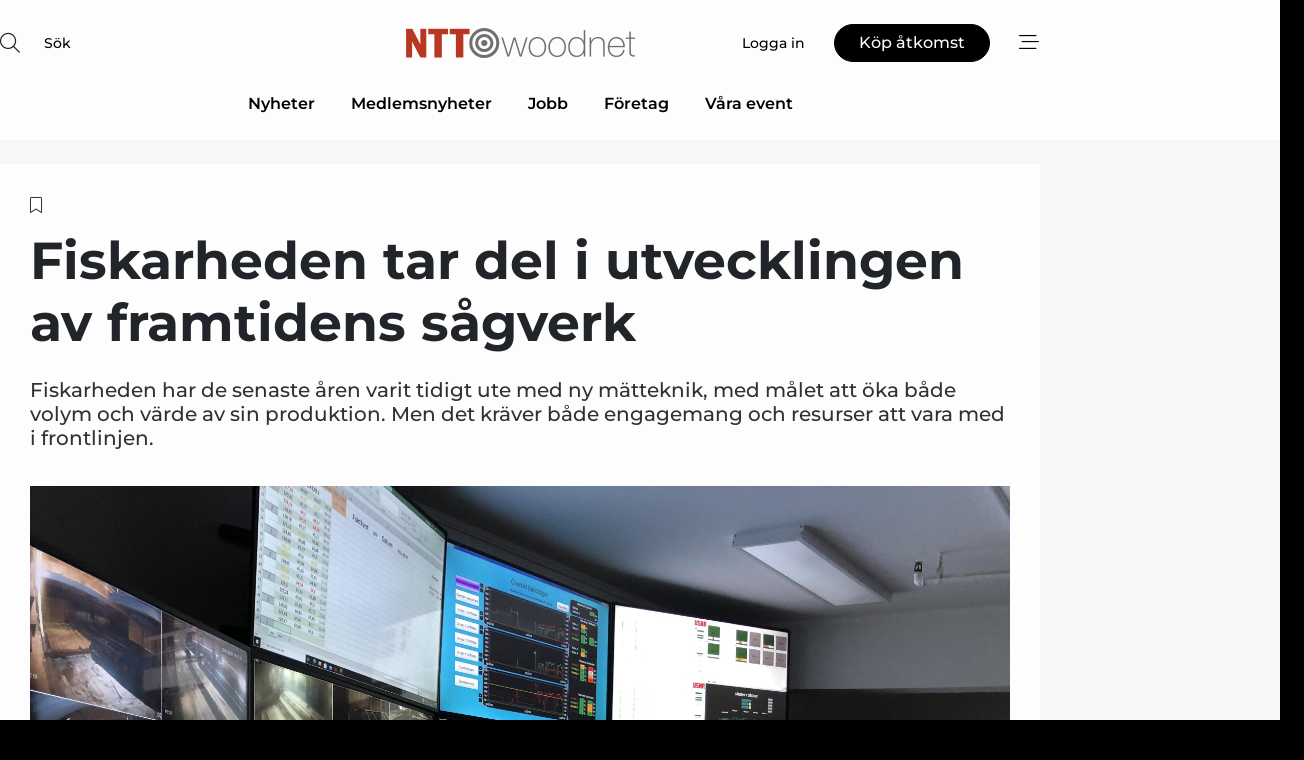

--- FILE ---
content_type: text/html;charset=UTF-8
request_url: https://www.woodnet.se/article/view/814415/fiskarheden_tar_del_i_utvecklingen_av_framtidens_sagverk
body_size: 66385
content:
<?xml version="1.0" encoding="UTF-8"?>
<!DOCTYPE html>
<html xmlns="http://www.w3.org/1999/xhtml"><head id="j_idt2">
        <link rel="SHORTCUT ICON" href="https://f.nordiskemedier.dk/favicon/ntt.ico" />
        <link rel="ICON" href="https://f.nordiskemedier.dk/favicon/ntt.ico" type="image/x-icon" />
        <title>Fiskarheden tar del i utvecklingen av framtidens sågverk</title><meta name="description" content="Fiskarheden har de senaste åren varit tidigt ute med ny mätteknik, med målet att öka både volym och värde av sin produktion. Men det kräver både engagemang och resurser att vara med i frontlinjen." />
        <meta http-equiv="X-UA-Compatible" content="IE=edge,chrome=1" />
        <meta http-equiv="content-type" content="text/html; charset=UTF-8" />
    <meta id="viewport" name="viewport" content="width=device-width, initial-scale=1" />
    <script>
        //<![CDATA[
        (function () {
            var width = window.innerWidth ||
                document.documentElement.clientWidth ||
                document.body.clientWidth;
            if (width >= 768) {
                document.getElementById("viewport").setAttribute("content", "width=1344");
            } else {
                document.getElementById("viewport").setAttribute("content", "width=device-width, initial-scale=1");
            }
        })();
        //]]>
    </script>
        <meta http-equiv="content-script-type" content="text/javascript" />
        <meta http-equiv="cache-control" content="no-cache" />
        <meta http-equiv="expires" content="0" />
        <meta http-equiv="pragma" content="no-cache" />
        <script src="/js/vars.js?t=1769783364923" type="text/javascript"></script>
        <script src="/js/access.js?t=1769783364923" type="text/javascript"></script>
        <script>
            window.startupTimestamp = "1769783364923";
            window.contextPath = "";
            window.domain = "https://www.woodnet.se";
            window.fileDomain = "https://f.nordiskemedier.dk";
            window.hostId = 46;
            window.visitor = {};
            window.cvrRestApiAddress = "https://cvr-api.nordiskemedier.dk/resources";
            window.metaObject = {"industryName":"Wood","authorInitials":"NLI","pageType":"view-article","pageSize":4931,"pageAge":1567,"contentType":"view-locked-article"};
            window.testMode = false;

            window.googleAnalytics = false;
            window.pendingScriptExecutions = [];
            window.enableCookieBot = new function () {};

            window.trackerEnabled = true; // TODO: replace with JsVarsServlet after merge
        </script>
    
    <script type="text/javascript" async="true">
        //<![CDATA[
        (function() {
            var host = window.location.hostname;
            var element = document.createElement('script');
            var firstScript = document.getElementsByTagName('script')[0];
            var url = 'https://cmp.inmobi.com'
                .concat('/choice/', 'h8eTMmqFZF-_K', '/', host, '/choice.js?tag_version=V3');
            var uspTries = 0;
            var uspTriesLimit = 3;
            element.async = true;
            element.type = 'text/javascript';
            element.src = url;

            // Not default InMobi code - make sure there is a script present
            // before inserting anything before it.
            if (firstScript) {
                firstScript.parentNode.insertBefore(element, firstScript);
            }

            function makeStub() {
                var TCF_LOCATOR_NAME = '__tcfapiLocator';
                var queue = [];
                var win = window;
                var cmpFrame;

                function addFrame() {
                    var doc = win.document;
                    var otherCMP = !!(win.frames[TCF_LOCATOR_NAME]);

                    if (!otherCMP) {
                        if (doc.body) {
                            var iframe = doc.createElement('iframe');

                            iframe.style.cssText = 'display:none';
                            iframe.name = TCF_LOCATOR_NAME;
                            doc.body.appendChild(iframe);
                        } else {
                            setTimeout(addFrame, 5);
                        }
                    }
                    return !otherCMP;
                }

                function tcfAPIHandler() {
                    var gdprApplies;
                    var args = arguments;

                    if (!args.length) {
                        return queue;
                    } else if (args[0] === 'setGdprApplies') {
                        if (
                            args.length > 3 &&
                            args[2] === 2 &&
                            typeof args[3] === 'boolean'
                        ) {
                            gdprApplies = args[3];
                            if (typeof args[2] === 'function') {
                                args[2]('set', true);
                            }
                        }
                    } else if (args[0] === 'ping') {
                        var retr = {
                            gdprApplies: gdprApplies,
                            cmpLoaded: false,
                            cmpStatus: 'stub'
                        };

                        if (typeof args[2] === 'function') {
                            args[2](retr);
                        }
                    } else {
                        if(args[0] === 'init' && typeof args[3] === 'object') {
                            args[3] = Object.assign(args[3], { tag_version: 'V3' });
                        }
                        queue.push(args);
                    }
                }

                function postMessageEventHandler(event) {
                    var msgIsString = typeof event.data === 'string';
                    var json = {};

                    try {
                        if (msgIsString) {
                            json = JSON.parse(event.data);
                        } else {
                            json = event.data;
                        }
                    } catch (ignore) {}

                    var payload = json.__tcfapiCall;

                    if (payload) {
                        window.__tcfapi(
                            payload.command,
                            payload.version,
                            function(retValue, success) {
                                var returnMsg = {
                                    __tcfapiReturn: {
                                        returnValue: retValue,
                                        success: success,
                                        callId: payload.callId
                                    }
                                };
                                if (msgIsString) {
                                    returnMsg = JSON.stringify(returnMsg);
                                }
                                if (event && event.source && event.source.postMessage) {
                                    event.source.postMessage(returnMsg, '*');
                                }
                            },
                            payload.parameter
                        );
                    }
                }

                while (win) {
                    try {
                        if (win.frames[TCF_LOCATOR_NAME]) {
                            cmpFrame = win;
                            break;
                        }
                    } catch (ignore) {}

                    if (win === window.top) {
                        break;
                    }
                    win = win.parent;
                }
                if (!cmpFrame) {
                    addFrame();
                    win.__tcfapi = tcfAPIHandler;
                    win.addEventListener('message', postMessageEventHandler, false);
                }
            };

            makeStub();

            function makeGppStub() {
                const CMP_ID = 10;
                const SUPPORTED_APIS = [
                    '2:tcfeuv2',
                    '6:uspv1',
                    '7:usnatv1',
                    '8:usca',
                    '9:usvav1',
                    '10:uscov1',
                    '11:usutv1',
                    '12:usctv1'
                ];

                window.__gpp_addFrame = function (n) {
                    if (!window.frames[n]) {
                        if (document.body) {
                            var i = document.createElement("iframe");
                            i.style.cssText = "display:none";
                            i.name = n;
                            document.body.appendChild(i);
                        } else {
                            window.setTimeout(window.__gpp_addFrame, 10, n);
                        }
                    }
                };
                window.__gpp_stub = function () {
                    var b = arguments;
                    __gpp.queue = __gpp.queue || [];
                    __gpp.events = __gpp.events || [];

                    if (!b.length || (b.length == 1 && b[0] == "queue")) {
                        return __gpp.queue;
                    }

                    if (b.length == 1 && b[0] == "events") {
                        return __gpp.events;
                    }

                    var cmd = b[0];
                    var clb = b.length > 1 ? b[1] : null;
                    var par = b.length > 2 ? b[2] : null;
                    if (cmd === "ping") {
                        clb(
                            {
                                gppVersion: "1.1", // must be “Version.Subversion”, current: “1.1”
                                cmpStatus: "stub", // possible values: stub, loading, loaded, error
                                cmpDisplayStatus: "hidden", // possible values: hidden, visible, disabled
                                signalStatus: "not ready", // possible values: not ready, ready
                                supportedAPIs: SUPPORTED_APIS, // list of supported APIs
                                cmpId: CMP_ID, // IAB assigned CMP ID, may be 0 during stub/loading
                                sectionList: [],
                                applicableSections: [-1],
                                gppString: "",
                                parsedSections: {},
                            },
                            true
                        );
                    } else if (cmd === "addEventListener") {
                        if (!("lastId" in __gpp)) {
                            __gpp.lastId = 0;
                        }
                        __gpp.lastId++;
                        var lnr = __gpp.lastId;
                        __gpp.events.push({
                            id: lnr,
                            callback: clb,
                            parameter: par,
                        });
                        clb(
                            {
                                eventName: "listenerRegistered",
                                listenerId: lnr, // Registered ID of the listener
                                data: true, // positive signal
                                pingData: {
                                    gppVersion: "1.1", // must be “Version.Subversion”, current: “1.1”
                                    cmpStatus: "stub", // possible values: stub, loading, loaded, error
                                    cmpDisplayStatus: "hidden", // possible values: hidden, visible, disabled
                                    signalStatus: "not ready", // possible values: not ready, ready
                                    supportedAPIs: SUPPORTED_APIS, // list of supported APIs
                                    cmpId: CMP_ID, // list of supported APIs
                                    sectionList: [],
                                    applicableSections: [-1],
                                    gppString: "",
                                    parsedSections: {},
                                },
                            },
                            true
                        );
                    } else if (cmd === "removeEventListener") {
                        var success = false;
                        for (var i = 0; i < __gpp.events.length; i++) {
                            if (__gpp.events[i].id == par) {
                                __gpp.events.splice(i, 1);
                                success = true;
                                break;
                            }
                        }
                        clb(
                            {
                                eventName: "listenerRemoved",
                                listenerId: par, // Registered ID of the listener
                                data: success, // status info
                                pingData: {
                                    gppVersion: "1.1", // must be “Version.Subversion”, current: “1.1”
                                    cmpStatus: "stub", // possible values: stub, loading, loaded, error
                                    cmpDisplayStatus: "hidden", // possible values: hidden, visible, disabled
                                    signalStatus: "not ready", // possible values: not ready, ready
                                    supportedAPIs: SUPPORTED_APIS, // list of supported APIs
                                    cmpId: CMP_ID, // CMP ID
                                    sectionList: [],
                                    applicableSections: [-1],
                                    gppString: "",
                                    parsedSections: {},
                                },
                            },
                            true
                        );
                    } else if (cmd === "hasSection") {
                        clb(false, true);
                    } else if (cmd === "getSection" || cmd === "getField") {
                        clb(null, true);
                    }
                    //queue all other commands
                    else {
                        __gpp.queue.push([].slice.apply(b));
                    }
                };
                window.__gpp_msghandler = function (event) {
                    var msgIsString = typeof event.data === "string";
                    try {
                        var json = msgIsString ? JSON.parse(event.data) : event.data;
                    } catch (e) {
                        var json = null;
                    }
                    if (typeof json === "object" && json !== null && "__gppCall" in json) {
                        var i = json.__gppCall;
                        window.__gpp(
                            i.command,
                            function (retValue, success) {
                                var returnMsg = {
                                    __gppReturn: {
                                        returnValue: retValue,
                                        success: success,
                                        callId: i.callId,
                                    },
                                };
                                event.source.postMessage(msgIsString ? JSON.stringify(returnMsg) : returnMsg, "*");
                            },
                            "parameter" in i ? i.parameter : null,
                            "version" in i ? i.version : "1.1"
                        );
                    }
                };
                if (!("__gpp" in window) || typeof window.__gpp !== "function") {
                    window.__gpp = window.__gpp_stub;
                    window.addEventListener("message", window.__gpp_msghandler, false);
                    window.__gpp_addFrame("__gppLocator");
                }
            };

            makeGppStub();

            var uspStubFunction = function() {
                var arg = arguments;
                if (typeof window.__uspapi !== uspStubFunction) {
                    setTimeout(function() {
                        if (typeof window.__uspapi !== 'undefined') {
                            window.__uspapi.apply(window.__uspapi, arg);
                        }
                    }, 500);
                }
            };

            var checkIfUspIsReady = function() {
                uspTries++;
                if (window.__uspapi === uspStubFunction && uspTries < uspTriesLimit) {
                    console.warn('USP is not accessible');
                } else {
                    clearInterval(uspInterval);
                }
            };

            if (typeof window.__uspapi === 'undefined') {
                window.__uspapi = uspStubFunction;
                var uspInterval = setInterval(checkIfUspIsReady, 6000);
            }
        })();
        //]]>
    </script><meta property="og:title" content="Fiskarheden tar del i utvecklingen av framtidens sågverk" /><meta property="og:description" content="Fiskarheden har de senaste åren varit tidigt ute med ny mätteknik, med målet att öka både volym och värde av sin produktion. Men det kräver både engagemang och resurser att vara med i frontlinjen." /><meta property="og:type" content="article" /><meta property="og:url" content="https://www.woodnet.se/article/view/814415/fiskarheden_tar_del_i_utvecklingen_av_framtidens_sagverk" /><meta property="og:image" content="https://f.nordiskemedier.dk/2spzdmvxw71fzhtb_900_473_q95.jpeg" /><meta property="og:image:width" content="900" /><meta property="og:image:height" content="473" />
            <meta property="og:site_name" content="NTT Woodnet" /><meta name="twitter:card" content="summary" /><meta name="twitter:url" content="https://www.woodnet.se/article/view/814415/fiskarheden_tar_del_i_utvecklingen_av_framtidens_sagverk" /><meta name="twitter:title" content="Fiskarheden tar del i utvecklingen av framtidens sågverk" /><meta name="twitter:description" content="Fiskarheden har de senaste åren varit tidigt ute med ny mätteknik, med målet att öka både volym och värde av sin produktion. Men det kräver både engagemang och resurser att vara med i frontlinjen." /><meta name="twitter:image" content="https://f.nordiskemedier.dk/2spzdmvxw71fzhtb.jpeg" />
            <script type="application/ld+json">
                {
                    "@context":"http://schema.org",
                    "@type":"NewsMediaOrganization",
                    "name":"NTT Woodnet",
                    "logo":{
                        "@type":"ImageObject",
                        "url":"https://f.nordiskemedier.dk/logo/portal/46.png"
                    },
                    "url":"https://www.woodnet.se",
                    "ethicsPolicy":"https://www.woodnet.se/privacy",
                    "sameAs":["https://www.facebook.com/NTT-Woodnet-1494471757266919","https://www.linkedin.com/company/ntt-woodnet/"]
                }
            </script>
        <script src="/js/notbot.js?t=1769783364923" type="text/javascript"></script>

        <link href="https://f.nordiskemedier.dk/font/media.css" rel="stylesheet" />
        <link rel="stylesheet" href="https://f.nordiskemedier.dk/font-awesome/pro/6.6.0/css/all.min.css" />
        <link rel="stylesheet" href="https://f.nordiskemedier.dk/bootstrap/5.3.6/css/bootstrap.min.css" />
        <link rel="stylesheet" href="/css/default.css?t=1769783364923" type="text/css" />
        <script src="https://f.nordiskemedier.dk/jquery/jquery-3.6.0.min.js"></script>
        
        <script src="/js/jquery-ui.min.js"></script><script type="text/javascript" src="/javax.faces.resource/js/jquery.cookies.2.2.0.min.js.html?ln=portal-jsf&amp;t=17697833"></script>
        <script src="https://f.nordiskemedier.dk/bootstrap/5.3.6/js/bootstrap.bundle.min.js"></script>
        <script src="/js/default.js?t=1769783364923" type="text/javascript"></script>
        <script src="https://www.google.com/recaptcha/api.js?render=explicit&amp;hl=sv" type="text/javascript"></script>
                <script src="https://cdn.jsdelivr.net/npm/vue@2.7.14/dist/vue.min.js"></script>
                <script src="/dist/vue-components.umd.min.js?t=1769783364923" type="text/javascript"></script>
        
        <script src="https://f.nordiskemedier.dk/turnjs4/lib/turn.min.js" type="text/javascript"></script><!--[if lt IE 9]>
            <script src="https://f.nordiskemedier.dk/turnjs4/lib/turn.html4.min.js" type="text/javascript"></script><![endif]--><!--[if lt IE 9]>
                <script type="text/javascript">
                    window.location = "/browser-support.html";
                </script><![endif]-->
        <script src="https://cdn.jsdelivr.net/npm/ua-parser-js@0/dist/ua-parser.min.js"></script>
    <script type="text/javascript">
        window.enableGTM = function() {
            try {
                (function (w, d, s, l, i) {
                    w[l] = w[l] || [];
                    w[l].push({
                        'gtm.start':
                            new Date().getTime(), event: 'gtm.js'
                    });
                    var f = d.getElementsByTagName(s)[0],
                        j = d.createElement(s), dl = l != 'dataLayer' ? '&l=' + l : '';
                    j.async = true;
                    j.src =
                        'https://www.googletagmanager.com/gtm.js?id=' + i + dl;
                    f.parentNode.insertBefore(j, f);
                })(window, document, 'script', 'dataLayer', 'GTM-N78KCPL');
            } catch (err) {
                console.log(err);
            }
        };
    </script>
        

        
        <script src="/js/cookie-utilities.js"></script>
    <script type="text/javascript">
        var gaPageType = 'view-article';
        var gaContentType = 'view-locked-article';
        var gaPageAge = 1567;
        var gaPageSize = 4931;
        var gaIndustryName = 'Wood';
        
    </script>
    <script type="text/javascript">
        window.enableBanners = function () {
            try {
                window['banner-consent-is-ready'] = true;
                EventBus.broadcast("banner-consent-is-ready");
            } catch (err) {
                console.log(err);
            }
        };
    </script>
    <script type="text/javascript">
        //<![CDATA[
        (function () {
            var salespanelModuleEnabled = false;
            var quantCastModuleEnabled = true;
            var salespanelResolve, salespanelReject;
            window.salespanelPromise = new Promise((resolve, reject) => {
                // Check if Salespanel and QuantCast module is enabled for this host and check if the tag has loaded.
                if (!salespanelModuleEnabled || !quantCastModuleEnabled) {
                    resolve(false);
                }
                salespanelResolve = resolve;
                salespanelReject = reject;
            });

            // Reject just in case QuantCast module is enabled but variable is not initialized.
            if (typeof window.__tcfapi == "undefined") {
                salespanelReject("QuantCast error: __tcfapi is undefined");
                return;
            }

            // Listen for Quantcast events for changes to Salespanel consent.
            window.__tcfapi('addEventListener', 2, async function (tcData, success) {
                if (!success) {
                    salespanelReject("Salespanel error: Could not create event listener.");
                    return;
                }

                // the rest of this function is called when the page is loaded OR
                // - the user accepts / rejects / updates the consent terms
                // - the user dismisses the consent box by clicking the 'x'
                if (tcData.eventStatus !== 'tcloaded' && tcData.eventStatus !== 'useractioncomplete') {
                    return;
                }

                // Salespanel is managed by Google Tag Manager and is not inserted if the relevant consent is not given.
                // If consent is given, it returns true, otherwise false after 2,5 seconds.
                var loops = 0;
                while(!salespanelObjectLoaded() && loops < 5) {
                    await new Promise(resolve => setTimeout(resolve, 500));
                    loops += 1;
                }

                if (salespanelObjectLoaded()) {
                    // Set cookie.
                    allowTracking();
                    salespanelResolve(true);
                } else {
                    // Remove cookie.
                    rejectTracking();
                    // Salespanel did not load in time or was rejected by consent.
                    salespanelReject("Salespanel error: Not loaded.");
                }
            });

            function salespanelObjectLoaded() {
                return typeof $salespanel !== "undefined" && $salespanel.hasOwnProperty("push");
            }

            function allowTracking() {
                // Check if Salespanel tracking has already been allowed.
                if ($.cookies.get("track_uid") !== null) {
                    return;
                }

                try {
                    // Activate tracking when the visitor provides explicit consent.
                    // Place `track_uid` cookie.
                    $salespanel.push(["set", "tracking:allowTracking"]);
                } catch (e) {
                    salespanelReject("Salespanel error: Allow tracking failed.");
                }
            }

            function rejectTracking() {
                // Remove cookie if user removed Salespanel consent.
                // All created Salespanel events will now be un-identified.
                if ($.cookies.get("track_uid")) {
                    $.cookies.del("track_uid", {domain: '.woodnet.se'});
                }
            }
        })();
        //]]>
    </script>
    <script type="text/javascript">
        //<![CDATA[
        window.paywallScripts = {
            seenPaywall: async function (type) {
                // Wait for salespanel promise to be fulfilled (either loaded or not).
                const salespanelLoaded = await window.salespanelPromise.catch(() => {
                    // Salespanel didn't load if promise is rejected.
                    return false;
                });
                if (!salespanelLoaded) return;

                // Find previous amount of seen paywalls.
                await this.seenPaywallPromise().then(seenPaywalls => {
                    // Increment amount of seen paywall on visitor attribute.
                    this.setPaywallsAttribute(seenPaywalls);

                    // Create Meta/Facebook Pixel event notifying of a seen paywall.
                    if (seenPaywalls > 3) {
                        fbq('trackCustom', "Set paywall +3 gange");
                    }
                }).catch((message) => {
                    console.error(message);
                });

                // Create Salespanel event notifying of a seen paywall.
                this.sendPaywallEvent(type);
            },
            seenPaywallPromise: function () {
                return new Promise((resolve, reject) => {
                    try {
                        $salespanel.push(["get", "qualify:visitor", function (data) {
                            data.visitor_attributes.paywalls !== null ?
                                resolve(data.visitor_attributes.paywalls) :
                                resolve(0);
                        }]);
                    } catch (e) {
                        reject("Salespanel error: Get details failed.");
                    }
                });
            },
            setPaywallsAttribute: function (seenPaywalls) {
                try {
                    $salespanel.push(["set", "attributes:visitor", {
                        "paywalls": seenPaywalls + 1
                    }]);
                } catch (e) {
                    console.error("Salespanel error: Couldn't set attribute.");
                }
            },
            sendPaywallEvent: function (type) {
                try {
                    $salespanel.push(["set",
                        "activity:customActivity",
                        "website",
                        "Saw paywall",
                        type
                    ]);
                } catch (e) {
                    console.error("Salespanel error: Couldn't send custom activity.");
                }
            }
        }
        //]]>
    </script>
            <script type="text/javascript">
                (function (){
                    var is = [];
                    var impersonating = false;
                    if (!impersonating && window.visitor.person && window.visitor.person.id) {
                        is.push({
                            name: "person",
                            ref: window.visitor.person.id
                        });
                    }
                    if (!impersonating && window.visitor.recipient && window.visitor.recipient.id) {
                        is.push({
                            name: "recipient",
                            ref: window.visitor.recipient.id
                        });
                    }

                    var evtr;
                    var queue = [];
                    window.queueTrackerEvent = function (a, sn, sr, tn, tr) {
                        if (evtr) {
                            evtr(a, sn, sr, tn, tr, is);
                        } else {
                            queue.push({
                                a: a,
                                sn: sn,
                                sr: sr,
                                tn: tn,
                                tr: tr
                            })
                        }
                    };
                    window.addEventListener("onTrackerLoaded", function () {
                        evtr = window.createTracker("https://api.evtr.nordiskemedier.dk", "evtr");
                        while (queue.length) {
                            var ev = queue.splice(0, 1)[0];
                            if (ev) {
                                evtr(ev.a, ev.sn, ev.sr, ev.tn, ev.tr, is);
                            }
                        }
                    });
                })();
            </script>
            <script async="async" src="https://js.evtr.nordiskemedier.dk/_.js?t=1769783364923" type="text/javascript"></script>

        <script type="text/javascript">
            $(function() {
                $('.item').hover(
                function() { $(this).css('background-color', '#efefef').css('cursor', 'pointer') },
                function() { $(this).css('background-color', 'transparent').css('cursor', 'normal') }
            );
                $(".tt").tooltip();
            });
            function getTitle() {
                return document.title;
            }
            function getLocation() {
                return window.location;
            }
            function getUrl() {
                return window.location.href;
            }
            function confirmDelete(p) {
                var v = "\u00C4r du s\u00E4ker p\u00E5 att du vill radera \"{0}\"?";
                v = v.replace("{0}", p);
                return confirm(v);
            }
            function getVisitorEmail() {
                return "";
            }
            function getVisitorRememberInfo() {
                return true;
            }

            var ids = [];
            function messageFade() {
                $('.fade').fadeTo('slow', 0.3);
            }
            
            // Remove cookies that are no longer in use
            $(document).ready(function () {
                $.cookies.del("c1");
                $.cookies.del("c2");
                $.cookies.del("c3");
            });

            window.pushGTrackScript = function (f, cont) {
                window.pendingScriptExecutions.push({
                    callback: function () {
                        if (window.googleAnalytics) {
                            eval(f(cont));
                        }
                    },
                    context: cont
                });

            }
            $(window).on('load', function () {
                // if subscription is suspended change paywall message.
                if ($('#paywall-overlay') && window.visitor?.person?.suspended) {
                    $('#paywall-overlay .paywall-package').html("\u00C5tkomsten \u00E4r avst\u00E4ngd.");
                    $('#paywall-overlay .paywall-body-wrapper').html("Av s\u00E4kerhetssk\u00E4l \u00E4r ditt konto tillf\u00E4lligt avst\u00E4ngt.".replace('{0}', "abonnement@nordiskemedier.dk").replace('{1}', "abonnement@nordiskemedier.dk"));
                    $('.paywall-content-wrapper').addClass('warning');
                }
            });
        </script>
        <script type="text/javascript">
            //<![CDATA[
            function center(element) {
                var e=$(element);
                var w=e.width();
                var h=e.height();
                e.css("position","fixed").css("z-index","50000").css("top","50%").css("left","50%").css("margin-left","-"+(w/2)+"px").css("margin-top","-"+(h/2)+"px");
                e.draggable({
                    handle: $(element+"_handle")
                });
            }
            //]]>
        </script>

        
        <link rel="alternate" type="application/rss+xml" title="News RSS" href="https://www.woodnet.se/xml/rss2/articles" />
        <link rel="alternate" type="application/rss+xml" title="Advertisements RSS" href="https://www.woodnet.se/xml/rss2/advertisements?typeId=1&amp;typeId=2" />
        <link rel="alternate" type="application/rss+xml" title="Competences RSS" href="https://www.woodnet.se/xml/rss2/competences" />
        <link rel="alternate" type="application/rss+xml" title="Jobs RSS" href="https://www.woodnet.se/xml/rss2/jobs" />
        <link rel="alternate" type="application/rss+xml" title="Courses RSS" href="https://www.woodnet.se/xml/rss2/courses" />

        <script>
            window.adTracker = {
                slots: {},
                adsMeta: {},
                hoverState: {
                    currentSlotId: null,
                    lastChangeTs: 0
                },
                clickState: {
                    lastPointerDown: null,  // { slotId, ts }
                    clickHandled: false
                }
            };
        </script><script async="async" src="https://securepubads.g.doubleclick.net/tag/js/gpt.js"></script><script>window.googletag = window.googletag || {cmd: []};if (!window.__gptGlobalsInit) {  window.__gptGlobalsInit = true;  window.slotFallbackData = new Map();  window.__inViewPct = window.__inViewPct || {};  window.__lastRefreshAt = new Map();  window.__slotCooldownMs = new Map();  function __canRefresh(slot){    const id = slot.getSlotElementId();    const last = window.__lastRefreshAt.get(id) || 0;    const cd = window.__slotCooldownMs.get(id) || 30000;    return Date.now() - last >= cd;  }  function __markRefreshed(slot){ window.__lastRefreshAt.set(slot.getSlotElementId(), Date.now()); }  window.__refreshState = window.__refreshState || {};  function __getRefreshState(id){    return (window.__refreshState[id] = window.__refreshState[id] || { pending:false, nextAllowedTs:0 });  }  function __tryRefresh(slot){    const id = slot.getSlotElementId();    const st = __getRefreshState(id);    if (!st.pending) return;    if (st.refreshScheduled) return;    const now = Date.now();    const pct = (window.__inViewPct && window.__inViewPct[id]) || 0;    if (now < st.nextAllowedTs){      __scheduleTryRefresh(slot, st.nextAllowedTs - now);      return;    }    if (pct < 50){      __scheduleTryRefresh(slot, 3000);      return;    }    if (!__canRefresh(slot)){      __scheduleTryRefresh(slot, 3000);      return;    }    st.refreshScheduled = true;    const ranInt = Math.floor(Math.random() * (2000 - 100 + 1)) + 100;    setTimeout(function(){      googletag.pubads().refresh([slot]);      __markRefreshed(slot);      st.pending = false;      st.refreshScheduled = false;    }, ranInt);  }function handleSlotRender(slotElementId) {    var labelId = 'label-' + slotElementId;    var labelEl = document.getElementById(labelId);    if (!labelEl) {        return;    }    labelEl.style.display = 'block';}function registerAdSlot(slotId) {    const slotEl = document.getElementById(slotId);    if (!slotEl) return;    const wrapper = slotEl;     wrapper.dataset.adSlotId = slotId;    if (!wrapper.style.position) {        wrapper.style.position = 'relative';    }    wrapper.addEventListener('mouseenter', function () {        window.adTracker.hoverState.currentSlotId = slotId;        window.adTracker.hoverState.lastChangeTs = Date.now();    });    wrapper.addEventListener('mouseleave', function () {        if (window.adTracker.hoverState.currentSlotId === slotId) {            window.adTracker.hoverState.currentSlotId = null;            window.adTracker.hoverState.lastChangeTs = Date.now();        }    });    window.adTracker.slots[slotId] = wrapper;}  function __scheduleTryRefresh(slot, delayMs){    const id = slot.getSlotElementId();    const st = __getRefreshState(id);    if (st.tryTimer) clearTimeout(st.tryTimer);    st.tryTimer = setTimeout(function(){      st.tryTimer = null;      __tryRefresh(slot);    }, Math.max(0, delayMs || 0));  }  googletag.cmd.push(function(){    googletag.pubads().addEventListener('slotVisibilityChanged', function(e){      const slot = e.slot;      const id = slot.getSlotElementId();      window.__inViewPct[id] = e.inViewPercentage || 0;      __scheduleTryRefresh(slot, 250);    });    googletag.pubads().addEventListener('impressionViewable', function(e){      const slot = e.slot;      const id = slot.getSlotElementId();      const cd = window.__slotCooldownMs.get(id) || 30000;      const st = __getRefreshState(id);      st.pending = true;      st.nextAllowedTs = Date.now() + cd;      __scheduleTryRefresh(slot, cd);    });  });  window.fireWindowResizeEvent = window.fireWindowResizeEvent || function(){    try { window.dispatchEvent(new Event('resize')); } catch(e){}  };}googletag.cmd.push(function(){  window.__fallbackHandled = window.__fallbackHandled || new Set();  googletag.pubads().addEventListener('slotRenderEnded', function(event){    const adslotId = event.slot.getSlotElementId();    if (!event.isEmpty) { fireWindowResizeEvent();        handleSlotRender(adslotId);       window.adTracker.adsMeta[adslotId] = {       creativeId: event.creativeId,       lineItemId: event.lineItemId,       campaignId: event.campaignId,       size: event.size,       adUnitPath: event.slot.getAdUnitPath(),      };    registerAdSlot(adslotId);    return; }    if (!window.slotFallbackData || !window.slotFallbackData.has(adslotId)) { fireWindowResizeEvent(); return; }    if (window.__fallbackHandled.has(adslotId)) { fireWindowResizeEvent(); return; }    window.__fallbackHandled.add(adslotId);    const cfg = window.slotFallbackData.get(adslotId);    try { googletag.destroySlots([event.slot]); } catch(e) {}    requestAnimationFrame(function(){      const toArr = s => s.split('],').map(x=>JSON.parse(x.replace(/\s/g,'') + (x.endsWith(']')?'':']')));      const sizeArrayLarge  = cfg.sizesLarge  ? toArr(cfg.sizesLarge)  : [];      const sizeArraySmall  = cfg.sizesSmall  ? toArr(cfg.sizesSmall)  : [];      const sizeArrayMobile = cfg.sizesMobile ? toArr(cfg.sizesMobile) : [];      var mapping = googletag.sizeMapping()        .addSize([1588,0], sizeArrayLarge)        .addSize([768,0],  sizeArraySmall)        .addSize([0,0],    sizeArrayMobile).build();      var already = googletag.pubads().getSlots().some(s => s.getSlotElementId() === adslotId);      if (!already) {        var fb = googletag.defineSlot(cfg.fallbackAdUnitPath, cfg.sizes, adslotId)          .defineSizeMapping(mapping)          .addService(googletag.pubads());        if (cfg.refreshAdSlot === 'true') {          window.__slotCooldownMs && window.__slotCooldownMs.set(adslotId, Number(cfg.refreshInterval)||30000);        } else {          window.__slotCooldownMs && window.__slotCooldownMs.set(adslotId, 1440000);        }      }      setTimeout(function(){        try { googletag.display(adslotId); } catch(e) { console.warn('fallback display failed:', e); }        fireWindowResizeEvent();      }, 0);    });  });});googletag.cmd.push(function(){var mapping = googletag.sizeMapping().addSize([1588, 0], [[ 1568, 864]]).addSize([768, 0], [[ 980, 540]]).addSize([0, 0], [[ 300, 100]]).build();var adSlot = googletag.defineSlot('/98909716/Regular_Top/NTT_Woodnet_SE', [[ 300, 100],[ 980, 540],[ 1568, 864]], 'regular-top-0').setTargeting('Industry', ['2']).defineSizeMapping(mapping).addService(googletag.pubads());window.__slotCooldownMs.set('regular-top-0', 16366);});googletag.cmd.push(function(){var mapping = googletag.sizeMapping().addSize([1588, 0], [[ 200, 200]]).addSize([768, 0], []).addSize([0, 0], []).build();var adSlot = googletag.defineSlot('/98909716/Regular_Side/NTT_Woodnet_SE', [[ 200, 200]], 'regular-side-left-0').setTargeting('Industry', ['2']).defineSizeMapping(mapping).addService(googletag.pubads());window.__slotCooldownMs.set('regular-side-left-0', 16260);});googletag.cmd.push(function(){var mapping = googletag.sizeMapping().addSize([1588, 0], [[ 200, 200]]).addSize([768, 0], []).addSize([0, 0], []).build();var adSlot = googletag.defineSlot('/98909716/Regular_Side/NTT_Woodnet_SE', [[ 200, 200]], 'regular-side-left-1').setTargeting('Industry', ['2']).defineSizeMapping(mapping).addService(googletag.pubads());window.__slotCooldownMs.set('regular-side-left-1', 16000);});googletag.cmd.push(function(){var mapping = googletag.sizeMapping().addSize([1588, 0], [[ 200, 200]]).addSize([768, 0], []).addSize([0, 0], []).build();var adSlot = googletag.defineSlot('/98909716/Regular_Side/NTT_Woodnet_SE', [[ 200, 200]], 'regular-side-left-2').setTargeting('Industry', ['2']).defineSizeMapping(mapping).addService(googletag.pubads());window.__slotCooldownMs.set('regular-side-left-2', 15727);});googletag.cmd.push(function(){var mapping = googletag.sizeMapping().addSize([1588, 0], [[ 200, 200]]).addSize([768, 0], []).addSize([0, 0], []).build();var adSlot = googletag.defineSlot('/98909716/Regular_Side/NTT_Woodnet_SE', [[ 200, 200]], 'regular-side-left-3').setTargeting('Industry', ['2']).defineSizeMapping(mapping).addService(googletag.pubads());window.__slotCooldownMs.set('regular-side-left-3', 15820);});googletag.cmd.push(function(){var mapping = googletag.sizeMapping().addSize([1588, 0], [[ 200, 200]]).addSize([768, 0], []).addSize([0, 0], []).build();var adSlot = googletag.defineSlot('/98909716/Regular_Side/NTT_Woodnet_SE', [[ 200, 200]], 'regular-side-left-4').setTargeting('Industry', ['2']).defineSizeMapping(mapping).addService(googletag.pubads());window.__slotCooldownMs.set('regular-side-left-4', 16682);});googletag.cmd.push(function(){var mapping = googletag.sizeMapping().addSize([1588, 0], [[ 200, 200]]).addSize([768, 0], []).addSize([0, 0], []).build();var adSlot = googletag.defineSlot('/98909716/Regular_Side/NTT_Woodnet_SE', [[ 200, 200]], 'regular-side-left-5').setTargeting('Industry', ['2']).defineSizeMapping(mapping).addService(googletag.pubads());window.__slotCooldownMs.set('regular-side-left-5', 15751);});googletag.cmd.push(function(){var mapping = googletag.sizeMapping().addSize([1588, 0], [[ 980, 250]]).addSize([768, 0], [[ 980, 250]]).addSize([0, 0], [[ 300, 100]]).build();var adSlot = googletag.defineSlot('/98909716/Regular_Takeover/NTT_Woodnet_SE', [[ 300, 100],[ 980, 250]], 'regular-takeover-above-article-0').setTargeting('Industry', ['2']).defineSizeMapping(mapping).addService(googletag.pubads());window.__slotCooldownMs.set('regular-takeover-above-article-0', 15853);});googletag.cmd.push(function(){var mapping = googletag.sizeMapping().addSize([1588, 0], []).addSize([768, 0], []).addSize([0, 0], [[ 300, 250]]).build();var adSlot = googletag.defineSlot('/98909716/Regular_Campaign/NTT_Woodnet_SE', [[ 300, 250]], 'regular-campaign-article-1-0').setTargeting('Industry', ['2']).defineSizeMapping(mapping).addService(googletag.pubads());window.__slotCooldownMs.set('regular-campaign-article-1-0', 16131);});googletag.cmd.push(function(){var mapping = googletag.sizeMapping().addSize([1588, 0], []).addSize([768, 0], []).addSize([0, 0], [[ 300, 250]]).build();var adSlot = googletag.defineSlot('/98909716/Regular_Campaign/NTT_Woodnet_SE', [[ 300, 250]], 'regular-campaign-article-2-0').setTargeting('Industry', ['2']).defineSizeMapping(mapping).addService(googletag.pubads());window.__slotCooldownMs.set('regular-campaign-article-2-0', 15735);});googletag.cmd.push(function(){var mapping = googletag.sizeMapping().addSize([1588, 0], []).addSize([768, 0], []).addSize([0, 0], [[ 125, 125]]).build();var adSlot = googletag.defineSlot('/98909716/Regular_Side/NTT_Woodnet_SE', [[ 125, 125]], 'regular-side-mobile-row-1-1-0').setTargeting('Industry', ['2']).defineSizeMapping(mapping).addService(googletag.pubads());window.__slotCooldownMs.set('regular-side-mobile-row-1-1-0', 16154);});googletag.cmd.push(function(){var mapping = googletag.sizeMapping().addSize([1588, 0], []).addSize([768, 0], []).addSize([0, 0], [[ 125, 125]]).build();var adSlot = googletag.defineSlot('/98909716/Regular_Side/NTT_Woodnet_SE', [[ 125, 125]], 'regular-side-mobile-row-1-2-0').setTargeting('Industry', ['2']).defineSizeMapping(mapping).addService(googletag.pubads());window.__slotCooldownMs.set('regular-side-mobile-row-1-2-0', 16192);});googletag.cmd.push(function(){var mapping = googletag.sizeMapping().addSize([1588, 0], []).addSize([768, 0], []).addSize([0, 0], [[ 125, 125]]).build();var adSlot = googletag.defineSlot('/98909716/Regular_Side/NTT_Woodnet_SE', [[ 125, 125]], 'regular-side-mobile-row-1-3-0').setTargeting('Industry', ['2']).defineSizeMapping(mapping).addService(googletag.pubads());window.__slotCooldownMs.set('regular-side-mobile-row-1-3-0', 16844);});googletag.cmd.push(function(){var mapping = googletag.sizeMapping().addSize([1588, 0], []).addSize([768, 0], []).addSize([0, 0], [[ 125, 125]]).build();var adSlot = googletag.defineSlot('/98909716/Regular_Side/NTT_Woodnet_SE', [[ 125, 125]], 'regular-side-mobile-row-1-4-0').setTargeting('Industry', ['2']).defineSizeMapping(mapping).addService(googletag.pubads());window.__slotCooldownMs.set('regular-side-mobile-row-1-4-0', 16147);});googletag.cmd.push(function(){var mapping = googletag.sizeMapping().addSize([1588, 0], []).addSize([768, 0], []).addSize([0, 0], [[ 300, 250]]).build();var adSlot = googletag.defineSlot('/98909716/Regular_Campaign/NTT_Woodnet_SE', [[ 300, 250]], 'regular-campaign-article-3-0').setTargeting('Industry', ['2']).defineSizeMapping(mapping).addService(googletag.pubads());window.__slotCooldownMs.set('regular-campaign-article-3-0', 15905);});googletag.cmd.push(function(){var mapping = googletag.sizeMapping().addSize([1588, 0], []).addSize([768, 0], []).addSize([0, 0], [[ 300, 250]]).build();var adSlot = googletag.defineSlot('/98909716/Regular_Campaign/NTT_Woodnet_SE', [[ 300, 250]], 'regular-campaign-article-4-0').setTargeting('Industry', ['2']).defineSizeMapping(mapping).addService(googletag.pubads());window.__slotCooldownMs.set('regular-campaign-article-4-0', 16681);});googletag.cmd.push(function(){var mapping = googletag.sizeMapping().addSize([1588, 0], [[ 300, 250]]).addSize([768, 0], [[ 300, 250]]).addSize([0, 0], []).build();var adSlot = googletag.defineSlot('/98909716/Regular_Campaign/NTT_Woodnet_SE', [[ 300, 250]], 'regular-campaign-article-0').setTargeting('Industry', ['2']).defineSizeMapping(mapping).addService(googletag.pubads());window.__slotCooldownMs.set('regular-campaign-article-0', 16101);});googletag.cmd.push(function(){var mapping = googletag.sizeMapping().addSize([1588, 0], [[ 300, 250]]).addSize([768, 0], [[ 300, 250]]).addSize([0, 0], []).build();var adSlot = googletag.defineSlot('/98909716/Regular_Campaign/NTT_Woodnet_SE', [[ 300, 250]], 'regular-campaign-article-1').setTargeting('Industry', ['2']).defineSizeMapping(mapping).addService(googletag.pubads());window.__slotCooldownMs.set('regular-campaign-article-1', 16742);});googletag.cmd.push(function(){var mapping = googletag.sizeMapping().addSize([1588, 0], [[ 300, 250]]).addSize([768, 0], [[ 300, 250]]).addSize([0, 0], []).build();var adSlot = googletag.defineSlot('/98909716/Regular_Campaign/NTT_Woodnet_SE', [[ 300, 250]], 'regular-campaign-article-2').setTargeting('Industry', ['2']).defineSizeMapping(mapping).addService(googletag.pubads());window.__slotCooldownMs.set('regular-campaign-article-2', 16970);});googletag.cmd.push(function(){var mapping = googletag.sizeMapping().addSize([1588, 0], [[ 300, 250]]).addSize([768, 0], [[ 300, 250]]).addSize([0, 0], []).build();var adSlot = googletag.defineSlot('/98909716/Regular_Campaign/NTT_Woodnet_SE', [[ 300, 250]], 'regular-campaign-article-3').setTargeting('Industry', ['2']).defineSizeMapping(mapping).addService(googletag.pubads());window.__slotCooldownMs.set('regular-campaign-article-3', 16052);});googletag.cmd.push(function(){var mapping = googletag.sizeMapping().addSize([1588, 0], [[ 980, 250]]).addSize([768, 0], [[ 980, 250]]).addSize([0, 0], [[ 300, 100]]).build();var adSlot = googletag.defineSlot('/98909716/Regular_Takeover/NTT_Woodnet_SE', [[ 300, 100],[ 980, 250]], 'regular-takeover-below-article-0').setTargeting('Industry', ['2']).defineSizeMapping(mapping).addService(googletag.pubads());window.__slotCooldownMs.set('regular-takeover-below-article-0', 16147);});googletag.cmd.push(function(){var mapping = googletag.sizeMapping().addSize([1588, 0], []).addSize([768, 0], []).addSize([0, 0], [[ 125, 125]]).build();var adSlot = googletag.defineSlot('/98909716/Regular_Side/NTT_Woodnet_SE', [[ 125, 125]], 'regular-side-mobile-row-2-1-0').setTargeting('Industry', ['2']).defineSizeMapping(mapping).addService(googletag.pubads());window.__slotCooldownMs.set('regular-side-mobile-row-2-1-0', 15874);});googletag.cmd.push(function(){var mapping = googletag.sizeMapping().addSize([1588, 0], []).addSize([768, 0], []).addSize([0, 0], [[ 125, 125]]).build();var adSlot = googletag.defineSlot('/98909716/Regular_Side/NTT_Woodnet_SE', [[ 125, 125]], 'regular-side-mobile-row-2-2-0').setTargeting('Industry', ['2']).defineSizeMapping(mapping).addService(googletag.pubads());window.__slotCooldownMs.set('regular-side-mobile-row-2-2-0', 15643);});googletag.cmd.push(function(){var mapping = googletag.sizeMapping().addSize([1588, 0], []).addSize([768, 0], []).addSize([0, 0], [[ 125, 125]]).build();var adSlot = googletag.defineSlot('/98909716/Regular_Side/NTT_Woodnet_SE', [[ 125, 125]], 'regular-side-mobile-row-2-3-0').setTargeting('Industry', ['2']).defineSizeMapping(mapping).addService(googletag.pubads());window.__slotCooldownMs.set('regular-side-mobile-row-2-3-0', 16218);});googletag.cmd.push(function(){var mapping = googletag.sizeMapping().addSize([1588, 0], []).addSize([768, 0], []).addSize([0, 0], [[ 125, 125]]).build();var adSlot = googletag.defineSlot('/98909716/Regular_Side/NTT_Woodnet_SE', [[ 125, 125]], 'regular-side-mobile-row-2-4-0').setTargeting('Industry', ['2']).defineSizeMapping(mapping).addService(googletag.pubads());window.__slotCooldownMs.set('regular-side-mobile-row-2-4-0', 15657);});googletag.cmd.push(function(){var mapping = googletag.sizeMapping().addSize([1588, 0], []).addSize([768, 0], []).addSize([0, 0], [[ 125, 125]]).build();var adSlot = googletag.defineSlot('/98909716/Regular_Side/NTT_Woodnet_SE', [[ 125, 125]], 'regular-side-mobile-row-3-1-0').setTargeting('Industry', ['2']).defineSizeMapping(mapping).addService(googletag.pubads());window.__slotCooldownMs.set('regular-side-mobile-row-3-1-0', 16267);});googletag.cmd.push(function(){var mapping = googletag.sizeMapping().addSize([1588, 0], []).addSize([768, 0], []).addSize([0, 0], [[ 125, 125]]).build();var adSlot = googletag.defineSlot('/98909716/Regular_Side/NTT_Woodnet_SE', [[ 125, 125]], 'regular-side-mobile-row-3-2-0').setTargeting('Industry', ['2']).defineSizeMapping(mapping).addService(googletag.pubads());window.__slotCooldownMs.set('regular-side-mobile-row-3-2-0', 16289);});googletag.cmd.push(function(){var mapping = googletag.sizeMapping().addSize([1588, 0], []).addSize([768, 0], []).addSize([0, 0], [[ 125, 125]]).build();var adSlot = googletag.defineSlot('/98909716/Regular_Side/NTT_Woodnet_SE', [[ 125, 125]], 'regular-side-mobile-row-3-3-0').setTargeting('Industry', ['2']).defineSizeMapping(mapping).addService(googletag.pubads());window.__slotCooldownMs.set('regular-side-mobile-row-3-3-0', 16850);});googletag.cmd.push(function(){var mapping = googletag.sizeMapping().addSize([1588, 0], []).addSize([768, 0], []).addSize([0, 0], [[ 125, 125]]).build();var adSlot = googletag.defineSlot('/98909716/Regular_Side/NTT_Woodnet_SE', [[ 125, 125]], 'regular-side-mobile-row-3-4-0').setTargeting('Industry', ['2']).defineSizeMapping(mapping).addService(googletag.pubads());window.__slotCooldownMs.set('regular-side-mobile-row-3-4-0', 15602);});googletag.cmd.push(function(){var mapping = googletag.sizeMapping().addSize([1588, 0], [[ 200, 200]]).addSize([768, 0], []).addSize([0, 0], []).build();var adSlot = googletag.defineSlot('/98909716/Regular_Side/NTT_Woodnet_SE', [[ 200, 200]], 'regular-side-right-large-0').setTargeting('Industry', ['2']).defineSizeMapping(mapping).addService(googletag.pubads());window.__slotCooldownMs.set('regular-side-right-large-0', 16046);});googletag.cmd.push(function(){var mapping = googletag.sizeMapping().addSize([1588, 0], [[ 200, 200]]).addSize([768, 0], []).addSize([0, 0], []).build();var adSlot = googletag.defineSlot('/98909716/Regular_Side/NTT_Woodnet_SE', [[ 200, 200]], 'regular-side-right-large-1').setTargeting('Industry', ['2']).defineSizeMapping(mapping).addService(googletag.pubads());window.__slotCooldownMs.set('regular-side-right-large-1', 16180);});googletag.cmd.push(function(){var mapping = googletag.sizeMapping().addSize([1588, 0], [[ 200, 200]]).addSize([768, 0], []).addSize([0, 0], []).build();var adSlot = googletag.defineSlot('/98909716/Regular_Side/NTT_Woodnet_SE', [[ 200, 200]], 'regular-side-right-large-2').setTargeting('Industry', ['2']).defineSizeMapping(mapping).addService(googletag.pubads());window.__slotCooldownMs.set('regular-side-right-large-2', 16323);});googletag.cmd.push(function(){var mapping = googletag.sizeMapping().addSize([1588, 0], [[ 200, 200]]).addSize([768, 0], []).addSize([0, 0], []).build();var adSlot = googletag.defineSlot('/98909716/Regular_Side/NTT_Woodnet_SE', [[ 200, 200]], 'regular-side-right-large-3').setTargeting('Industry', ['2']).defineSizeMapping(mapping).addService(googletag.pubads());window.__slotCooldownMs.set('regular-side-right-large-3', 16711);});googletag.cmd.push(function(){var mapping = googletag.sizeMapping().addSize([1588, 0], [[ 200, 200]]).addSize([768, 0], []).addSize([0, 0], []).build();var adSlot = googletag.defineSlot('/98909716/Regular_Side/NTT_Woodnet_SE', [[ 200, 200]], 'regular-side-right-large-4').setTargeting('Industry', ['2']).defineSizeMapping(mapping).addService(googletag.pubads());window.__slotCooldownMs.set('regular-side-right-large-4', 15649);});googletag.cmd.push(function(){var mapping = googletag.sizeMapping().addSize([1588, 0], [[ 200, 200]]).addSize([768, 0], []).addSize([0, 0], []).build();var adSlot = googletag.defineSlot('/98909716/Regular_Side/NTT_Woodnet_SE', [[ 200, 200]], 'regular-side-right-large-5').setTargeting('Industry', ['2']).defineSizeMapping(mapping).addService(googletag.pubads());window.__slotCooldownMs.set('regular-side-right-large-5', 16042);});googletag.cmd.push(function(){var mapping = googletag.sizeMapping().addSize([1588, 0], []).addSize([768, 0], [[ 200, 200]]).addSize([0, 0], []).build();var adSlot = googletag.defineSlot('/98909716/Regular_Side/NTT_Woodnet_SE', [[ 200, 200]], 'regular-side-right-small-0').setTargeting('Industry', ['2']).defineSizeMapping(mapping).addService(googletag.pubads());window.__slotCooldownMs.set('regular-side-right-small-0', 16377);});googletag.cmd.push(function(){var mapping = googletag.sizeMapping().addSize([1588, 0], []).addSize([768, 0], [[ 200, 200]]).addSize([0, 0], []).build();var adSlot = googletag.defineSlot('/98909716/Regular_Side/NTT_Woodnet_SE', [[ 200, 200]], 'regular-side-right-small-1').setTargeting('Industry', ['2']).defineSizeMapping(mapping).addService(googletag.pubads());window.__slotCooldownMs.set('regular-side-right-small-1', 16651);});googletag.cmd.push(function(){var mapping = googletag.sizeMapping().addSize([1588, 0], []).addSize([768, 0], [[ 200, 200]]).addSize([0, 0], []).build();var adSlot = googletag.defineSlot('/98909716/Regular_Side/NTT_Woodnet_SE', [[ 200, 200]], 'regular-side-right-small-2').setTargeting('Industry', ['2']).defineSizeMapping(mapping).addService(googletag.pubads());window.__slotCooldownMs.set('regular-side-right-small-2', 16778);});googletag.cmd.push(function(){var mapping = googletag.sizeMapping().addSize([1588, 0], []).addSize([768, 0], [[ 200, 200]]).addSize([0, 0], []).build();var adSlot = googletag.defineSlot('/98909716/Regular_Side/NTT_Woodnet_SE', [[ 200, 200]], 'regular-side-right-small-3').setTargeting('Industry', ['2']).defineSizeMapping(mapping).addService(googletag.pubads());window.__slotCooldownMs.set('regular-side-right-small-3', 16816);});googletag.cmd.push(function(){var mapping = googletag.sizeMapping().addSize([1588, 0], []).addSize([768, 0], [[ 200, 200]]).addSize([0, 0], []).build();var adSlot = googletag.defineSlot('/98909716/Regular_Side/NTT_Woodnet_SE', [[ 200, 200]], 'regular-side-right-small-4').setTargeting('Industry', ['2']).defineSizeMapping(mapping).addService(googletag.pubads());window.__slotCooldownMs.set('regular-side-right-small-4', 15698);});googletag.cmd.push(function(){var mapping = googletag.sizeMapping().addSize([1588, 0], []).addSize([768, 0], [[ 200, 200]]).addSize([0, 0], []).build();var adSlot = googletag.defineSlot('/98909716/Regular_Side/NTT_Woodnet_SE', [[ 200, 200]], 'regular-side-right-small-5').setTargeting('Industry', ['2']).defineSizeMapping(mapping).addService(googletag.pubads());window.__slotCooldownMs.set('regular-side-right-small-5', 16010);});googletag.cmd.push(function(){var mapping = googletag.sizeMapping().addSize([1588, 0], []).addSize([768, 0], [[ 200, 200]]).addSize([0, 0], []).build();var adSlot = googletag.defineSlot('/98909716/Regular_Side/NTT_Woodnet_SE', [[ 200, 200]], 'regular-side-right-small-6').setTargeting('Industry', ['2']).defineSizeMapping(mapping).addService(googletag.pubads());window.__slotCooldownMs.set('regular-side-right-small-6', 16510);});googletag.cmd.push(function(){var mapping = googletag.sizeMapping().addSize([1588, 0], []).addSize([768, 0], [[ 200, 200]]).addSize([0, 0], []).build();var adSlot = googletag.defineSlot('/98909716/Regular_Side/NTT_Woodnet_SE', [[ 200, 200]], 'regular-side-right-small-7').setTargeting('Industry', ['2']).defineSizeMapping(mapping).addService(googletag.pubads());window.__slotCooldownMs.set('regular-side-right-small-7', 16309);});googletag.cmd.push(function(){var mapping = googletag.sizeMapping().addSize([1588, 0], []).addSize([768, 0], [[ 200, 200]]).addSize([0, 0], []).build();var adSlot = googletag.defineSlot('/98909716/Regular_Side/NTT_Woodnet_SE', [[ 200, 200]], 'regular-side-right-small-8').setTargeting('Industry', ['2']).defineSizeMapping(mapping).addService(googletag.pubads());window.__slotCooldownMs.set('regular-side-right-small-8', 16932);});googletag.cmd.push(function(){var mapping = googletag.sizeMapping().addSize([1588, 0], []).addSize([768, 0], [[ 200, 200]]).addSize([0, 0], []).build();var adSlot = googletag.defineSlot('/98909716/Regular_Side/NTT_Woodnet_SE', [[ 200, 200]], 'regular-side-right-small-9').setTargeting('Industry', ['2']).defineSizeMapping(mapping).addService(googletag.pubads());window.__slotCooldownMs.set('regular-side-right-small-9', 15627);});googletag.cmd.push(function(){var mapping = googletag.sizeMapping().addSize([1588, 0], []).addSize([768, 0], [[ 200, 200]]).addSize([0, 0], []).build();var adSlot = googletag.defineSlot('/98909716/Regular_Side/NTT_Woodnet_SE', [[ 200, 200]], 'regular-side-right-small-10').setTargeting('Industry', ['2']).defineSizeMapping(mapping).addService(googletag.pubads());window.__slotCooldownMs.set('regular-side-right-small-10', 16055);});googletag.cmd.push(function(){var mapping = googletag.sizeMapping().addSize([1588, 0], []).addSize([768, 0], [[ 200, 200]]).addSize([0, 0], []).build();var adSlot = googletag.defineSlot('/98909716/Regular_Side/NTT_Woodnet_SE', [[ 200, 200]], 'regular-side-right-small-11').setTargeting('Industry', ['2']).defineSizeMapping(mapping).addService(googletag.pubads());window.__slotCooldownMs.set('regular-side-right-small-11', 15608);});googletag.cmd.push(function(){  googletag.pubads().enableSingleRequest();  googletag.pubads().collapseEmptyDivs();  googletag.enableServices();});</script></head><body>
            <script src="/js/cookie-consent.js"></script>

        <div style="display:none;">
            <a href="/void/index.html" rel="nofollow">23948sdkhjf</a>
        </div>
        <i id="media-width-detection" style="display: none">
            
            <i class="d-md-none xs"></i>
            <i class="d-none d-md-inline lg"></i>
        </i>
            
            <noscript><iframe src="https://www.googletagmanager.com/ns.html?id=GTM-N78KCPL" height="0" width="0" style="display:none;visibility:hidden"></iframe></noscript>
        <div class="remodal-bg">
        <header id="main-header" v-cloak="" class="unprintable">
            <nav>
                <div>
                    <global-search-icon></global-search-icon>
                </div>
                <div>
                    <a href="/" class="logo">
                        <img src="https://f.nordiskemedier.dk/logo/portal/46.png" alt="NTT Woodnet" />
                    </a>
                </div>
                <div>
                    <button v-if="window.visitor.person" v-on:click.prevent="open(personMenu)" class="btn btn-link btn-log-in px-0">
                        <i class="fa-light fa-user d-sm-none"></i>
                        <span class="d-none d-sm-inline">Mitt konto</span>
                    </button>
                    <button v-else="" v-on:click.prevent="open(topMenu)" class="btn btn-link btn-log-in px-0">
                        <i class="fa-light fa-user d-sm-none"></i>
                        <span class="d-none d-sm-inline">Logga in</span>
                    </button>
                    <button v-if="(window.visitor.ipAccess &amp;&amp; !window.visitor.ipAccess.disable &amp;&amp; window.visitor.ipAccess.corporateClient) || (window.visitor.person &amp;&amp; window.visitor.corporateClient)" v-on:click.prevent="open(ipAccessMenu)" class="btn btn-link btn-ip-access px-0">
                        <span class="d-flex" v-if="window.visitor.corporateClient &amp;&amp; window.visitor.person &amp;&amp; window.visitor.person.companiesWhereAdmin &amp;&amp; window.visitor.person.companiesWhereAdmin.length == 1">
                            <i class="fa-light fa-lock-open me-1"></i><span class="short-name">{{ truncateString(window.visitor.corporateClient.name, 12) }}</span><span class="long-name">{{ truncateString(window.visitor.corporateClient.name, 20) }}</span>
                        </span>
                        <span class="d-flex" v-else-if="window.visitor.corporateClient &amp;&amp; window.visitor.person &amp;&amp; window.visitor.person.companiesWhereAdmin &amp;&amp; window.visitor.person.companiesWhereAdmin.length &gt; 1">
                            <i class="fa-light fa-lock-open me-1"></i><span class="short-name">{{ truncateString("Företagslösning", 12) }}</span><span class="long-name">{{ truncateString("Företagslösning", 20) }}</span>
                        </span>
                        <span class="d-flex" v-else-if="window.visitor.ipAccess &amp;&amp; !window.visitor.ipAccess.disable &amp;&amp; window.visitor.ipAccess.corporateClient">
                            <i class="fa-light fa-lock-open me-1"></i><span class="short-name">{{ truncateString(window.visitor.ipAccess.corporateClient.name, 12) }}</span><span class="long-name">{{ truncateString(window.visitor.ipAccess.corporateClient.name, 20) }}</span>
                        </span>
                        <span class="d-flex" v-else="">
                            <i class="fa-light fa-lock-open me-1"></i><span class="short-name">{{ truncateString(window.visitor.corporateClient.name, 12) }}</span><span class="long-name">{{ truncateString(window.visitor.corporateClient.name, 20) }}</span>
                        </span>
                    </button>
                    <template v-else=""><a id="j_idt105:j_idt107" href="/products/subscription.html" style="" class="btn btn-primary" target="">
                            <span class="d-inline d-sm-none">Köp</span>
                            <span class="d-none d-sm-inline">Köp åtkomst</span></a>
                    </template>
                    <button v-on:click.prevent="open(rightMenu)" class="btn btn-link btn-bars px-0 d-inline-flex">
                        <i class="fa-light fa-bars-staggered"></i>
                    </button>
                </div>
            </nav>
            <div v-on:click.self="close" class="menu-container menu-top" v-bind:class="getStyleClass(topMenu)">
                <div>
                    <menu-log-in v-bind:sign-up-link="signUpLink" v-on:close="close"></menu-log-in>
                </div>
            </div>
            <div v-on:click.self="close" class="menu-container menu-right" v-bind:class="getStyleClass(rightMenu)">
                <div>
                    <div style="align-items: center;" class="d-flex justify-content-end">
                        <button v-if="window.visitor.person" v-on:click.prevent="open(personMenu)" class="btn btn-link btn-log-in px-0">
                            Mitt konto
                        </button>
                        <button v-else="" v-on:click.prevent="open(topMenu)" class="btn btn-link btn-log-in px-0">
                            <i class="fa-light fa-user d-sm-none"></i>
                            <span class="d-none d-sm-inline">Logga in</span>
                        </button>
                        <button v-if="(window.visitor.ipAccess &amp;&amp; !window.visitor.ipAccess.disable &amp;&amp; window.visitor.ipAccess.corporateClient) || (window.visitor.person &amp;&amp; window.visitor.corporateClient)" v-on:click.prevent="open(ipAccessMenu)" class="btn btn-link btn-ip-access px-0 mx-4">
                            <span class="d-flex" v-if="window.visitor.corporateClient &amp;&amp; window.visitor.person &amp;&amp; window.visitor.person.companiesWhereAdmin &amp;&amp; window.visitor.person.companiesWhereAdmin.length == 1">
                                <i class="fa-light fa-lock-open me-1"></i><span class="short-name">{{ truncateString(window.visitor.corporateClient.name, 12) }}</span><span class="long-name">{{ truncateString(window.visitor.corporateClient.name, 20) }}</span>
                            </span>
                            <span class="d-flex" v-else-if="window.visitor.corporateClient &amp;&amp; window.visitor.person &amp;&amp; window.visitor.person.companiesWhereAdmin &amp;&amp; window.visitor.person.companiesWhereAdmin.length &gt; 1">
                                <i class="fa-light fa-lock-open me-1"></i><span class="short-name">{{ truncateString("Företagslösning", 12) }}</span><span class="long-name">{{ truncateString("Företagslösning", 20) }}</span>
                            </span>
                            <span class="d-flex" v-else-if="window.visitor.ipAccess &amp;&amp; !window.visitor.ipAccess.disable &amp;&amp; window.visitor.ipAccess.corporateClient">
                                <i class="fa-light fa-lock-open me-1"></i><span class="short-name">{{ truncateString(window.visitor.ipAccess.corporateClient.name, 12) }}</span><span class="long-name">{{ truncateString(window.visitor.ipAccess.corporateClient.name, 20) }}</span>
                            </span>
                            <span class="d-flex" v-else="">
                                <i class="fa-light fa-lock-open me-1"></i><span class="short-name">{{ truncateString(window.visitor.corporateClient.name, 12) }}</span><span class="long-name">{{ truncateString(window.visitor.corporateClient.name, 20) }}</span>
                            </span>
                        </button>
                        <template v-else=""><a id="j_idt109:j_idt111" href="/products/subscription.html" style="" class="btn btn-primary mx-4" target="">
                                <span class="d-inline d-sm-none">Köp</span>
                                <span class="d-none d-sm-inline">Köp åtkomst</span></a>
                        </template>
                        <button v-on:click.prevent="close" class="btn btn-link btn-x px-0 d-inline-flex">
                            <i class="fa-light fa-xmark-large"></i>
                        </button>
                    </div>
                    <div class="mt-5 mb-4">
                        <global-search-input></global-search-input>
                    </div>
                    <ul class="primary-menu">
                        <li v-for="(option, i) in mainOptions" v-bind:key="i" v-bind:class="{'open': unfolded == i}">
                            <a v-if="option.target" v-bind:href="option.target" v-bind:target="option.external ? '_blank' : ''">{{ option.name }}</a>
                            <template v-else-if="option.children">
                                <a href="#" v-on:click.prevent="unfolded = unfolded != i ? i : null">{{ option.name }}<i class="fa-light" v-bind:class="{'fa-chevron-down': unfolded != i, 'fa-chevron-up': unfolded == i}"></i></a>
                                <ul>
                                    <li v-for="(child, j) in option.children" v-bind:key="j">
                                        <a v-bind:href="child.target" v-bind:target="child.external ? '_blank' : ''">{{ child.name }}</a>
                                    </li>
                                </ul>
                            </template>
                        </li>
                    </ul>
                    <ul class="secondary-menu">
                            <li>
                                <a href="/epages/archive.html">
                                    <i class="fa-light fa-newspaper"></i>E-tidning
                                </a>
                            </li>
                        <li>
                            <a href="/newsletter/subscribe.html"><i class="fa-light fa-envelope"></i>Registrera nyhetsbrev</a>
                        </li>
                        <li>
                            <a href="/bookmark"><i class="fa-light fa-bookmark"></i>Min läslista</a>
                        </li>
                    </ul>
                    <ul v-if="mainSecondaryOptions &amp;&amp; mainSecondaryOptions.length" class="secondary-menu">
                        <li v-for="(option, i) in mainSecondaryOptions" v-bind:key="i">
                            <a v-if="option.target" v-bind:href="option.target" v-bind:target="option.external ? '_blank' : ''">{{ option.name }}</a>
                            <template v-else-if="option.children">
                                <span>{{ option.name }}</span>
                                <ul>
                                    <li v-for="(child, j) in option.children" v-bind:key="j">
                                        <a v-bind:href="child.target" v-bind:target="child.external ? '_blank' : ''">{{ child.name }}</a>
                                    </li>
                                </ul>
                            </template>
                        </li>
                    </ul>
                        <div class="extra">
                            <ip-access-toggle></ip-access-toggle>
                        </div>
                </div>
            </div>
            <div v-if="window.visitor.person" v-on:click.self="close" class="menu-container menu-right" v-bind:class="getStyleClass(personMenu)">
                <div>
                    <div style="align-items: center;" class="d-flex justify-content-end">
                        <button v-on:click.prevent="close" class="btn btn-link btn-x px-0 d-inline-flex">
                            <i class="fa-light fa-xmark-large"></i>
                        </button>
                    </div>
                    <ul class="primary-menu mt-4">
                        <li v-bind:class="{'open': unfolded == -1}">
                            <a href="#" v-on:click.prevent="unfolded = unfolded != -1 ? -1 : null" class="border-top-0">
                                <span class="d-block">
                                    <span class="d-block">{{ window.visitor.person.name }}</span>
                                    <small v-if="window.visitor.member" class="d-block text-muted">
                                        <span class="me-2">{{ window.visitor.member.name }}</span>
                                        <span v-if="window.visitor.person.members &amp;&amp; window.visitor.person.members.length &gt; 1" class="border rounded px-1">+{{ window.visitor.person.members.length - 1 }}</span>
                                    </small>
                                </span>
                                <i class="fa-light" v-bind:class="{'fa-chevron-down': unfolded != -1, 'fa-chevron-up': unfolded == -1}"></i>
                            </a>
                            <ul>
                                <li v-if="window.visitor.person.members &amp;&amp; window.visitor.person.members.length &gt; 1" v-for="member in window.visitor.person.members">
                                    <a href="#" v-on:click="switchMember(member.id)">
                                        {{ member.name }}
                                        <small class="d-block text-muted">Företagsprofil<i v-if="window.visitor.member &amp;&amp; member.id === window.visitor.member.id" class="text-success ms-2 fa-solid fa-check-circle"></i></small>
                                    </a>
                                </li>
                                <li>
                                    <a href="/user/update.html">Inställningar</a>
                                </li>
                                <li>
                                    <a href="/member/log-out.html">Logga ut</a>
                                </li>
                            </ul>
                        </li>
                        <li v-for="(option, i) in personOptions" v-bind:key="i" v-bind:class="{'open': unfolded == i}">
                            <a v-if="option.target" v-bind:href="option.target" v-bind:target="option.external ? '_blank' : ''">{{ option.name }}</a>
                            <template v-else-if="option.children">
                                <a href="#" v-on:click.prevent="unfolded = unfolded != i ? i : null">{{ option.name }}<i class="fa-light" v-bind:class="{'fa-chevron-down': unfolded != i, 'fa-chevron-up': unfolded == i}"></i></a>
                                <ul>
                                    <li v-for="(child, j) in option.children" v-bind:key="j">
                                        <a v-bind:href="child.target" v-bind:target="child.external ? '_blank' : ''">{{ child.name }}</a>
                                    </li>
                                </ul>
                            </template>
                        </li>
                    </ul>
                    <ul class="secondary-menu">
                            <li>
                                <a href="/epages/archive.html">
                                    <i class="fa-light fa-newspaper"></i>E-tidning
                                </a>
                            </li>
                        <li>
                            <a href="/newsletter/subscribe.html"><i class="fa-light fa-envelope"></i>Registrera nyhetsbrev</a>
                        </li>
                        <li>
                            <a href="/bookmark"><i class="fa-light fa-bookmark"></i>Min läslista</a>
                        </li>
                    </ul>
                    <ul v-if="mainSecondaryOptions &amp;&amp; mainSecondaryOptions.length" class="secondary-menu">
                        <li v-for="(option, i) in mainSecondaryOptions">
                            <a v-bind:href="option.target" v-bind:target="option.external ? '_blank' : ''">{{ option.name }}</a>
                        </li>
                    </ul>
                        <div class="extra">
                            <ip-access-toggle></ip-access-toggle>
                        </div>
                </div>
            </div>
            <div v-if="(window.visitor.ipAccess &amp;&amp; !window.visitor.ipAccess.disable &amp;&amp; window.visitor.ipAccess.corporateClient) || (window.visitor.person &amp;&amp; window.visitor.corporateClient)" v-on:click.self="close" class="menu-container menu-right" v-bind:class="getStyleClass(ipAccessMenu)">
                <div>
                    <div style="align-items: center;" class="d-flex justify-content-end">
                        <button v-on:click.prevent="close" class="btn btn-link btn-x px-0 d-inline-flex">
                            <i class="fa-light fa-xmark-large"></i>
                        </button>
                    </div>
                            <ul class="ip-menu">
                                <li>
                                    <h5 v-if="window.visitor.corporateClient &amp;&amp; window.visitor.person &amp;&amp; window.visitor.person.companiesWhereAdmin &amp;&amp; window.visitor.person.companiesWhereAdmin.length == 1" class="m-0">{{ window.visitor.corporateClient.name }}</h5>
                                    <h5 v-else-if="window.visitor.corporateClient &amp;&amp; window.visitor.person &amp;&amp; window.visitor.person.companiesWhereAdmin &amp;&amp; window.visitor.person.companiesWhereAdmin.length &gt; 1" class="m-0">Företagslösning</h5>
                                    <h5 v-else-if="window.visitor.ipAccess &amp;&amp; !window.visitor.ipAccess.disable &amp;&amp; window.visitor.ipAccess.corporateClient" class="m-0">{{ window.visitor.ipAccess.corporateClient.name }}</h5>
                                    <h5 v-else="" class="m-0">{{ window.visitor.corporateClient.name }}</h5>
                                </li>
                                <li v-if="window.visitor.corporateClient &amp;&amp; window.visitor.person &amp;&amp; window.visitor.person.companiesWhereAdmin &amp;&amp; window.visitor.person.companiesWhereAdmin.length &gt;= 1"><p><b>Välkommen till vår företagslösning</b></p>
<p>Här kan du administrera användarna i din företagslösning.</p>
                                </li>
                                <li v-else=""><p><b>Welcome to our Corporate client solution</b></p>
<p>Your IP is registered with the company mentioned above and provides access to NTT Woodnet.</p>
                                </li>
                                <template v-if="window.visitor.person &amp;&amp; window.visitor.person.companiesWhereAdmin &amp;&amp; window.visitor.person.companiesWhereAdmin.length &gt;= 1">
                                    <li v-for="company in window.visitor.person.companiesWhereAdmin" class="subscription-menu-company-link">
                                        <a v-bind:href="company.link">
                                            <span class="d-block">
                                                <span class="d-block">
                                                    Hantera företagsprenumeration
                                                </span>
                                                <small v-if="window.visitor.person.companiesWhereAdmin.length &gt;= 1" class="d-block text-muted">{{company.name}}</small>
                                            </span>
                                        </a>
                                    </li>
                                </template>
                                <li v-if="window.visitor.ipAccess &amp;&amp; window.visitor.ipAccess.corporateClient.type != 3 &amp;&amp; window.visitor.ipAccess.corporateClient.type != 2 &amp;&amp; !window.visitor.person">
                                    <a v-bind:href="'/corporate-client/index.html?token='+window.visitor.ipAccess.corporateClient.token" class="btn btn-link p-0">
                                        Click here to go to sign-up<i class="fa-light fa-arrow-right ms-2"></i>
                                    </a>
                                </li>
                            </ul>
                        <div class="extra">
                            <ip-access-toggle></ip-access-toggle>
                        </div>
                </div>
            </div>
        </header>
        <script type="application/javascript">
            //<![CDATA[
            window.mainMenu = new Vue({
                el: "#main-header",
                data: {
                    topMenu: {
                        transitioning: false,
                        open: false
                    },
                    rightMenu: {
                        transitioning: false,
                        open: false
                    },
                    personMenu: {
                        transitioning: false,
                        open: false
                    },
                    ipAccessMenu: {
                        transitioning: false,
                        open: false
                    },
                    stack: [],
                    unfolded: null,
                    mainOptions: [{"children":[{"external":false,"name":"Senaste nytt","target":"/article/latest.html"}],"name":"Nyheter"},{"children":[{"external":false,"name":"Medlemsnyheter","target":"/announcement"},{"external":false,"name":"Företag","target":"/company"}],"name":"Branschinsikt"},{"children":[{"external":false,"name":"Maskiner","target":"/machine"},{"external":false,"name":"Produkter","target":"/product"},{"external":false,"name":"Tjänster","target":"/competence"}],"name":"Köp & Sälj"},{"external":false,"name":"Jobb","target":"/job"},{"external":false,"name":"Våra event","target":"/event/search"}],
                    mainSecondaryOptions: [{"children":[{"external":false,"name":"Bli prenumerant","target":"/products/subscription.html"},{"external":true,"name":"Bli medlem","target":"https://nordiskemediehus.dk/se/produkt/medlemskab/"},{"external":true,"name":"Annonsera","target":"https://nordiskemediehus.dk/se/ntt-woodnet/"},{"external":true,"name":"Se alla produkter","target":"https://nordiskemediehus.dk/se/produkter/"}],"name":"Produkter"}],
                    createSubscriptionLink: {"external":false,"name":"Bli prenumerant","target":"/products/subscription.html"},
                    createMembershipLink: {"external":true,"name":"Bli medlem","target":"https://nordiskemediehus.dk/se/produkt/medlemskab/"},
                },
                computed: {
                    personOptions: function () {
                        const options = [];

                        const add = (list, name, target) => {
                            const option = {
                                name
                            };
                            if (target) {
                                option.target = target;
                            } else {
                                option.children = [];
                            }
                            list.push(option);
                            return option.children;
                        }

                        if (!window.visitor.member) {
                            add(options, "Market overview", "/watch");
                        } else {
                            add(options, "Aktiviteter", "/member");

                            if (window.visitor.member.state.type.announcements || window.visitor.member.state.type.posts) {
                                const createItems = add(options, "Skapa ett inlägg");
                                if (window.visitor.member.state.type.announcements) {
                                    add(createItems, "Nyhet", "/post/announcement");
                                }
                                if (window.visitor.member.state.type.posts) {
                                    if (true) {
                                        add(createItems, "Maskin eller produkt", "/post/machine-or-product");
                                    }
                                    if (true) {
                                        add(createItems, "Tj\u00E4nst", "/post/competence");
                                    }
                                    if (true) {
                                        add(createItems, "Jobb", "/post/job");
                                    }
                                    if (false) {
                                        add(createItems, "Kurs", "/post/course");
                                    }
                                }

                                if (window.visitor.member.state.type.posts && true && (true)) {
                                    const crawlingItems = add(options, "Importlagring");
                                    add(crawlingItems, "Import overview", "/post/overview?imported=true");
                                    add(crawlingItems, "Crawling status", "/import/status.html");
                                }

                                add(options, "Sammanst\u00E4llning", "/post/overview");
                            }
                            // if (window.visitor.member.misc.banners || window.visitor.member.misc.newsletterBanners) {
                            //     const bannerItems = add(options, "Annonsering");
                            //     if (window.visitor.member.misc.banners) {
                            //         add(bannerItems, "\u00D6versikt", "/banner/index.html");
                            //     }
                            //     if (window.visitor.member.misc.newsletterBanners) {
                            //         add(bannerItems, "Annonsering i nyhetsbrevet", "/newsletter/banner/index.html");
                            //     }
                            //     // Member-specifik kode... virker ikke med cache
                            //     // const saleEmail = "N\/A";
                            //     // if (saleEmail.indexOf("@") != -1) {
                            //     //     add(bannerItems, "Kontakta oss f\u00F6r ett kostnadsf\u00F6rslag", "mailto:" + saleEmail + "?subject=N\u00E4r det g\u00E4ller annonsering");
                            //     // }
                            // }

                            if (false) {
                                add(options, "Market overview", "/watch");
                            }

                            const profileItems = add(options, "F\u00F6retagsprofil");
                            add(profileItems, "Se profilen", "/company/view/" + window.visitor.member.id + "/" + window.visitor.member.slug);
                            if (window.visitor.member.state.type.profile) {
                                add(profileItems, "Redigera profil", "/company/profile.html");
                            }
                            add(profileItems, "Kontakter", "/member-contact/overview");
                            if (window.visitor.member.state.type.supplements) {
                                add(profileItems, "F\u00F6retagsportf\u00F6lj", "/supplement/management");
                            }
                            add(profileItems, "Inst\u00E4llningar f\u00F6r administrat\u00F6rer", "/company/administrators.html");

                            add(options, "Hj\u00E4lp", "/member/help.html");
                        }

                        return options;
                        //     var addContacts = function (items, text, contacts) {
                        //         if (contacts) {
                        //             var contactItems = [];
                        //             for (var i = 0; i < contacts.length; i++) {
                        //                 var contact = contacts[i];
                        //                 contactItems.push({
                        //                     text: contact.name,
                        //                     portrait: contact.portrait,
                        //                     phonePrefix: "Tel: ",
                        //                     phone: contact.phone,
                        //                     email: contact.email
                        //                 });
                        //             }
                        //             items.push({
                        //                 text: text,
                        //                 items: contactItems,
                        //             });
                        //         }
                        //     };
                        //
                        //     var contactItems = [];
                        //     for (var contact in this.visitor.contacts) {
                        //         addContacts(contactItems, this.visitor.contacts[contact].title, this.visitor.contacts[contact].contacts);
                        //     }
                        //
                        //     items.push({
                        //         icon: "fa-light fa-phone-alt",
                        //         text: "Kontakt",
                        //         href: "#",
                        //         items: contactItems,
                        //     });
                        //
                        //     return {
                        //         items: items
                        //     };
                        // }
                    },
                    signUpLink: function () {
                        if (window.access.module.subscriptions && this.createSubscriptionLink) {
                            this.createSubscriptionLink.name = "Prenumerera";
                            return this.createSubscriptionLink;
                        } else if (this.createMembershipLink) {
                            this.createMembershipLink.name = "Bli medlem";
                            return this.createMembershipLink;
                        } else {
                            return null;
                        }
                    }
                },
                watch: {
                    stack: function (newValue) {
                        if (newValue && newValue.length > 0) {
                            document.body.classList.add("menu-open");
                        } else {
                            document.body.classList.remove("menu-open");
                        }
                    }
                },
                mounted: function () {
                    document.addEventListener("keyup", this.keyupListener);
                },
                unmounted: function () {
                    window.removeEventListener("keyup", this.keyupListener);
                },
                methods: {
                    truncateString(str, maxLength) {
                        if (!str || typeof str !== 'string') return '';
                        const ellipsis = '…';

                        if (str.length > maxLength) {
                            let trimmed = str.slice(0, maxLength);
                            trimmed = trimmed.replace(/\s+$/, '');
                            if ((trimmed + ellipsis).length < str.length) {
                                return trimmed + ellipsis;
                            }
                        }

                        return str;
                    },
                    keyupListener: function (event) {
                        if (event.keyCode == 27) {
                            this.close();
                        }
                    },
                    open: function (menu) {
                        this.stack.push(menu);
                        menu.transitioning = true;
                        this.$nextTick(() => {
                            menu.open = true;
                        })
                    },
                    close: function () {
                        const menu = this.stack.length ? this.stack.splice(this.stack.length - 1, 1)[0] : null;
                        if (menu) {
                            menu.open = false;
                            setTimeout(() => {
                                menu.transitioning = false;
                            }, 250)
                        }
                    },
                    getStyleClass: function (menu) {
                        return {
                            "transitioning": menu.transitioning || menu.open,
                            "open": menu.open
                        };
                    },
                    switchMember: function (memberId) {
                        this.$services.personSecureService.switchMember(memberId)
                            .then(() => window.location.reload())
                            .catch(err => console.error(err));
                    },
                    openLogIn: function () {
                        Vue.$hashUtil.remove("paywall");
                        this.open(this.topMenu);
                    }
                }
            });
            //]]>
        </script>
        <header id="extra-header" class="unprintable">
            <nav></nav>
            <nav>
                <featured-links v-bind:value="featuredOptions"></featured-links>
            </nav>
        </header>
        <script type="application/javascript">
            //<![CDATA[
            new Vue({
                el: "#extra-header",
                data: {
                    featuredOptions: [{"external":false,"name":"Nyheter","target":"/"},{"external":false,"name":"Medlemsnyheter","target":"/announcement"},{"external":false,"name":"Jobb","target":"/job"},{"external":false,"name":"Företag","target":"/company"},{"external":false,"name":"Våra event","target":"/event/search"}],
                    articles: []
                }
            });
            //]]>
        </script>
    <hash-modal id="paywall-modal" v-cloak="" v-on:opened="opened" hash="paywall" class="paywall paywall-modal ">
                    <div class="paywall-message">Logga in eller skapa f&ouml;r att spara artiklar
                    </div>
            <div class="paywall-body-wrapper">
                <div class="paywall-gain">
                    Få tillgång till allt innehåll på NTT Woodnet
                </div>
                <div class="paywall-binding">
                    Ingen bindningstid eller kortinformation krävs
                </div>
                <div class="paywall-action"><a id="j_idt139:j_idt141:j_idt152:j_idt155" href="/products/subscription.html?product=110" style="" class="btn btn-primary" target="">
                        Prova NTT Woodnet nu
                    </a>
                </div>
                <div class="paywall-log-in">
                    Redan prenumerant? <a href="#" v-on:click.prevent="window.mainMenu.openLogIn()">Logga in</a>
                </div>
                <div class="paywall-conditions">
                    <div>
                        Gäller endast personlig prenumeration.
                    </div>
                        <div>Kontakta oss för en <a id="j_idt139:j_idt141:j_idt159:0:j_idt161" href="/products/subscription.html?product=114">företagslösning</a>.
                        </div>
                </div>
            </div>
    </hash-modal>
    <script type="text/javascript">
        //<![CDATA[
        new Vue({
            el: "#paywall-modal",
            methods: {
                opened: function () {
                    window.paywallScripts.seenPaywall("unknown");
                }
            }
        });
        //]]>
    </script>

            <div class="super-container">
                            <div>
                                <small id="label-regular-top-0" class="mowgli-label gam-label-top gam-label">Annons</small><div id="regular-top-0" data-ad-slot-id="regular-top-0" style="text-align: center;" class="top-mowgli gam-top-container unprintable"><script>googletag.cmd.push(function(){ googletag.display('regular-top-0');});</script></div>
                            </div>
                <div class="main-container">
                    <div>
                            <div id="mowgli-left" class="mowgli-left">
                                    <small id="label-regular-side-left-0" class="mowgli-label gam-label">Annons</small><div id="regular-side-left-0" data-ad-slot-id="regular-side-left-0" class="mb-3"><script>googletag.cmd.push(function(){ googletag.display('regular-side-left-0');});</script></div><div id="regular-side-left-1" data-ad-slot-id="regular-side-left-1" class="mb-3"><script>googletag.cmd.push(function(){ googletag.display('regular-side-left-1');});</script></div><div id="regular-side-left-2" data-ad-slot-id="regular-side-left-2" class="mb-3"><script>googletag.cmd.push(function(){ googletag.display('regular-side-left-2');});</script></div><div id="regular-side-left-3" data-ad-slot-id="regular-side-left-3" class="mb-3"><script>googletag.cmd.push(function(){ googletag.display('regular-side-left-3');});</script></div><div id="regular-side-left-4" data-ad-slot-id="regular-side-left-4" class="mb-3"><script>googletag.cmd.push(function(){ googletag.display('regular-side-left-4');});</script></div><div id="regular-side-left-5" data-ad-slot-id="regular-side-left-5" class="mb-3"><script>googletag.cmd.push(function(){ googletag.display('regular-side-left-5');});</script></div>
                            </div>
                            <script>
                                //<![CDATA[
                                $(function () {
                                    $("#mowgli-left").stickyKid({
                                        marginTop: 140
                                    });
                                    window.dispatchEvent(new Event("scroll"));
                                });
                                //]]>
                            </script>
                    </div>
                    <main>
        <script>
            window.queueTrackerEvent("click", "host", 46, "article", 814415);
        </script>

                    <article id="article-814415" class="article-view" data-id="814415" data-title="Fiskarheden tar del i utvecklingen av framtidens sågverk - NTT Woodnet" data-href="https://www.woodnet.se/article/view/814415/fiskarheden_tar_del_i_utvecklingen_av_framtidens_sagverk" aria-labelledby="headline-id">
                            <script type="application/ld+json">
                                {
                                    "@context": "https://schema.org",
                                    "@type": "NewsArticle",
                                    "headline": "Fiskarheden tar del i utvecklingen av framtidens s\u00E5gverk",
                                    "description": "Fiskarheden har de senaste \u00E5ren varit tidigt ute med ny m\u00E4tteknik, med m\u00E5let att \u00F6ka b\u00E5de volym och v\u00E4rde av sin produktion. Men det kr\u00E4ver b\u00E5de engagemang och resurser att vara med i frontlinjen.",
                                    "image": [{"thumbnail":"https://f.nordiskemedier.dk/2spzdmvxw71fzhtb_900_473_q95.jpeg","@type":"ImageObject","author":"Foto: Nils Lindstrand, Nordiske Medier.","caption":"Det nya kontrollrummet för sågverket i Fiskarheden har blivit en stor framgång.","@context":"http://schema.org","url":"https://f.nordiskemedier.dk/2spzdmvxw71fzhtb.jpeg"}],
                                    "datePublished": "Mon Oct 18 12:15:00 CEST 2021",
                                    "dateModified": "Thu Oct 14 14:19:41 CEST 2021",
                                    "mainEntityOfPage": "https://www.woodnet.se/article/view/814415/fiskarheden_tar_del_i_utvecklingen_av_framtidens_sagverk",
                                    "url": "https://www.woodnet.se/article/view/814415/fiskarheden_tar_del_i_utvecklingen_av_framtidens_sagverk",
                                    "author": [{
                                        "@type": "Person",
                                        "name": "Nils Lindstrand",
                                        "jobTitle": "Journalist",
                                        "url": "https://www.woodnet.se/profile/view/324"
                                    }],
                                    "publisher": [{
                                        "@type":"NewsMediaOrganization",
                                        "name":"NTT Woodnet",
                                        "logo":{
                                            "@type":"ImageObject",
                                            "url":"https://f.nordiskemedier.dk/logo/portal/46.png"
                                        },
                                        "url":"https://www.woodnet.se"
                                    }]
                                }
                            </script>

                        <section class="bookmark-bar">
                            <bookmark-button id="bookmark-app" v-bind:type="type" v-bind:value="id" class="bookmark"></bookmark-button>
                            <script type="text/javascript">
                                //<![CDATA[
                                new Vue({
                                    el: "#bookmark-app",
                                    data: {
                                        type: "article",
                                        id: 814415
                                    }
                                });
                                //]]>
                            </script>
                        </section>

                        <header>
                            <h1 id="headline-id" class="title" itemprop="headline">Fiskarheden tar del i utvecklingen av framtidens sågverk</h1>
                                <div class="summary" itemprop="description">Fiskarheden har de senaste åren varit tidigt ute med ny mätteknik, med målet att öka både volym och värde av sin produktion. Men det kräver både engagemang och resurser att vara med i frontlinjen.</div>
                        </header>

                        <section itemprop="image">
                            <gallery id="article-files-app" v-bind:value="files" class="gallery-container"></gallery>
                            <script type="text/javascript">
                                //<![CDATA[
                                new Vue({
                                    el: "#article-files-app",
                                    data: {
                                        files: [{"images":[{"mediaSize":{"minWidth":0,"designation":"xs","maxWidth":767.98},"url":[{"imageSize":{"pixelDensity":1,"width":768,"height":576},"url":"https://f.nordiskemedier.dk/2s319ml0djljn5kb_768_576_c_q75.jpeg"},{"imageSize":{"pixelDensity":2,"width":1536,"height":1152},"url":"https://f.nordiskemedier.dk/2s319ml0djljn5kb_1536_1152_c_q75.jpeg"},{"imageSize":{"pixelDensity":1.5,"width":1152,"height":864},"url":"https://f.nordiskemedier.dk/2s319ml0djljn5kb_1152_864_c_q75.jpeg"}]},{"mediaSize":{"minWidth":768,"designation":"md"},"url":[{"imageSize":{"pixelDensity":1,"width":3840,"height":2880},"url":"https://f.nordiskemedier.dk/2s319ml0djljn5kb_3840_2880_c_q75.jpeg"}]}],"description":"Det nya kontrollrummet för sågverket i Fiskarheden har blivit en stor framgång. Foto: Nils Lindstrand, Nordiske Medier.","id":5101686,"sourceImage":"https://f.nordiskemedier.dk/2s319ml0djljn5kb.jpeg"}]
                                    }
                                });
                                //]]>
                            </script>
                        </section>
    <section class="byline">
        <div>
            
            <div><img src="https://f.nordiskemedier.dk/22vpbb5yqtluv94b_64_64_c.jpg" />
                <span>Av <a class="bb" href="https://www.woodnet.se/profile/view/324">Nils Lindstrand</a>
                </span>
            </div>
        </div>
        <time pubdate="pubdate" datetime="2021-10-18T12:15">
            <i class="fa-light fa-clock"></i>den 18 oktober 2021 12:15
        </time>
    </section>

                        <div>
                                <small id="label-regular-takeover-above-article-0" class="mowgli-label gam-label-takeover gam-label">Annons</small><div id="regular-takeover-above-article-0" data-ad-slot-id="regular-takeover-above-article-0" style="margin-bottom: 2.25rem" class="unprintable text-center"><script>googletag.cmd.push(function(){ googletag.display('regular-takeover-above-article-0');});</script></div>
                        </div>
                        <div class="article-container">
                            <div class="article-left-container">
                                        <section itemprop="articleBody"><p class="">– Det är inte alltid enkelt att vara tidigt ute med ny teknik, konstaterar Fiskarhedens vd <strong>Magnus Larsson</strong>. Vi är i praktiken med och utvecklar framtidens teknik för sågverksindustrin i samarbete med våra leverantörer.</p><p class="">I dag kan Fiskarheden följa varje stock genom sitt sågverk, skapa virtuella versioner av varje bit och följa upp om de framtagna sågmönstren gav önskade resultat. En av Sveriges första CT-scanners i sågverksindustrin har tillsamman med ett antal andra avancerade mätare skapat möjligheter för sågverket i västra Dalarna att både värdeoptimera produktionen och att öka utbytet. Minst lika viktig för Fiskarheden blev också det nya styrsystemet för såglinjen. Liksom flera av mätarna installerades detta under sommaren 2019.</p>
                                        </section>
                                        <aside>
    <div id="paywall-overlay" class="paywall paywall-overlay google-tag-manager-paywall-variable">
        <div></div>
        <div class="paywall-content-wrapper">
                    <div class="paywall-package">
                        Prova på-Prenumeration
                    </div>
            <div class="paywall-body-wrapper">
                <div class="paywall-gain">
                    Få tillgång till allt innehåll på NTT Woodnet
                </div>
                <div class="paywall-binding">
                    Ingen bindningstid eller kortinformation krävs
                </div>
                <div class="paywall-action"><a id="j_idt295:j_idt297:j_idt308:j_idt311" href="/products/subscription.html?product=110" style="" class="btn btn-primary" target="">
                        Prova NTT Woodnet nu
                    </a>
                </div>
                <div class="paywall-log-in">
                    Redan prenumerant? <a href="#" v-on:click.prevent="window.mainMenu.openLogIn()">Logga in</a>
                </div>
                <div class="paywall-conditions">
                    <div>
                        Gäller endast personlig prenumeration.
                    </div>
                        <div>Kontakta oss för en <a id="j_idt295:j_idt297:j_idt315:0:j_idt317" href="/products/subscription.html?product=114">företagslösning</a>.
                        </div>
                </div>
            </div>
        </div>
    </div>
    <script type="text/javascript">
        //<![CDATA[
        new Vue({
            el: "#paywall-overlay"
        });
        //]]>
    </script>
    <script type="text/javascript">
        //<![CDATA[
        $(function () {
            window.paywallScripts.seenPaywall("article");
        });
        //]]>
    </script>
                                            <script type="text/javascript">
                                                //<![CDATA[
                                                $(window).on('load', function () {
                                                    if (typeof ga !== 'undefined' && ga) {
                                                        ga('send', 'event', 'Locked article', 'Hit paywall', '814415');
                                                    }
                                                });
                                                //]]>
                                            </script>
                                        </aside>
                                            <aside>
    <banners id="j_idt337" v-bind:value="[]" label="Annons" v-bind:label-all="false" v-bind:max-slots="1" v-bind:guideline-size="4" v-bind:xs="[[336,280],[300,250]]" v-bind:sm="[]" style="margin: 2.25rem 0; text-align: center;" class="unprintable"></banners>
    <script>
        (function () {
            new Vue({
                el: "#j_idt337"
            });
        })();
    </script>
    <banners id="j_idt339" v-bind:value="[]" label="Annons" v-bind:label-all="false" v-bind:max-slots="1" v-bind:guideline-size="4" v-bind:xs="[[336,280],[300,250]]" v-bind:sm="[]" style="margin: 2.25rem 0; text-align: center;" class="unprintable"></banners>
    <script>
        (function () {
            new Vue({
                el: "#j_idt339"
            });
        })();
    </script>
    <banners id="j_idt341" v-bind:value="[]" label="Annons" v-bind:label-all="false" v-bind:max-slots="1" v-bind:guideline-size="4" v-bind:xs="[[300,250]]" style="margin: 2.25rem 0; text-align: center;" class="unprintable"></banners>
    <script>
        (function () {
            new Vue({
                el: "#j_idt341"
            });
        })();
    </script>
    <banners id="j_idt343" v-bind:value="[]" label="Annons" v-bind:label-all="false" v-bind:max-slots="1" v-bind:guideline-size="4" v-bind:xs="[[300,250]]" style="margin: 2.25rem 0; text-align: center;" class="unprintable"></banners>
    <script>
        (function () {
            new Vue({
                el: "#j_idt343"
            });
        })();
    </script>
    <banners id="j_idt345" v-bind:value="[]" label="Annons" v-bind:label-all="false" v-bind:max-slots="1" v-bind:guideline-size="4" v-bind:xs="[[300,250]]" style="margin: 2.25rem 0; text-align: center;" class="unprintable"></banners>
    <script>
        (function () {
            new Vue({
                el: "#j_idt345"
            });
        })();
    </script>

                                                
































































                                            </aside>
                            </div>
                            <aside class="article-right-container">
                                        <div id="article-projects-app" v-cloak="" v-if="projects.length" class="article-projects">
                                            <a v-for="(project, index) in projects" v-show="index &lt; max || showAll" v-bind:href="'https://www.projektagenten.se/project/' + project.id" target="_blank" class="article-project">
                                                <i class="fa-light fa-house-building"></i>
                                                <h6>{{ project.name }}</h6>
                                                <span>Läs om projektet</span>
                                            </a>
                                            <button v-if="hasMore &amp;&amp; !showAll" type="button" v-on:click.prevent="showAll = true" class="more-article-projects">
                                                <i class="fa-light fa-plus"></i>Alla relaterade projekt
                                            </button>
                                        </div>
                                        <script type="text/javascript">
                                            //<![CDATA[
                                            new Vue({
                                                el: "#article-projects-app",
                                                data: {
                                                    max: 3,
                                                    showAll: false,
                                                    projects: []
                                                },
                                                computed: {
                                                    hasMore: function () {
                                                        return this.projects.length > this.max;
                                                    }
                                                }
                                            });
                                            //]]>
                                        </script>

                                        <div>
                                            <div id="mowgli-article-campaigns" class="w-100">
                                                        <small id="label-regular-campaign-article-0" class="mowgli-label gam-label-campaign gam-label">Annons</small><div id="regular-campaign-article-0" data-ad-slot-id="regular-campaign-article-0" class="mb-4"><script>googletag.cmd.push(function(){ googletag.display('regular-campaign-article-0');});</script></div><div id="regular-campaign-article-1" data-ad-slot-id="regular-campaign-article-1" class="mb-4"><script>googletag.cmd.push(function(){ googletag.display('regular-campaign-article-1');});</script></div><div id="regular-campaign-article-2" data-ad-slot-id="regular-campaign-article-2" class="mb-4"><script>googletag.cmd.push(function(){ googletag.display('regular-campaign-article-2');});</script></div><div id="regular-campaign-article-3" data-ad-slot-id="regular-campaign-article-3" class="mb-4"><script>googletag.cmd.push(function(){ googletag.display('regular-campaign-article-3');});</script></div>
                                            </div>
                                            <script>
                                                //<![CDATA[
                                                $(function () {
                                                    $("#mowgli-article-campaigns").stickyKid({
                                                        marginTop: 140
                                                    });
                                                    window.dispatchEvent(new Event("scroll"));
                                                });
                                                //]]>
                                            </script>
                                        </div>
                            </aside>
                        </div>
                    </article>

                    <aside>
                        <div id="article-some-app" v-cloak="" class="article-some">
                            <div class="row">
                                <div class="col">
                                    <social-buttons value="copy, linkedin" version="2"></social-buttons>
                                </div>
                                <div v-if="commentsEnabled" class="col-auto text-end">
                                    <i v-if="comments.counting" class="fa fa-loading-black-16"></i>
                                    <a v-else="" href="#" v-on:click.prevent="toggleComments">
                                        <i class="fa-comment" v-bind:class="comments.count ? 'fa-solid' : 'fa-light'"></i>{{ comments.count === 1 ? '1 kommentar' : comments.count &gt; 1 ? '{0} kommentarer'.replace('{0}', comments.count) : 'Skriv en kommentar' }}
                                    </a>
                                </div>
                            </div>
                            <div v-if="commentsEnabled" v-show="comments.show" class="comments">
                                <i v-if="comments.loading" class="fa fa-loading-black-16"></i>
                                <div v-else="" v-for="comment in comments.list" v-bind:key="comment.id" v-bind:ref="'comment' + comment.id">
                                    <a v-bind:name="comment.id"></a>
                                    <div class="comment">
                                        <div>
                                            <span>
                                                {{ comment.name }}
                                            </span>
                                            <span>
                                                <smart-date v-bind:value="comment.created" label="{0} kl {1}" today-label="I dag" yesterday-label="I går" tomorrow-label="I morgon" v-bind:capitalize="true" year-format="d. MMMM yyyy" date-format="d. MMMM" time-format="HH:mm" v-bind:locale="window.vars.iso_639_1">
                                                    <template v-slot:prepend=""><i class="fa-light fa-clock"></i></template>
                                                </smart-date>
                                            </span>
                                        </div>
                                        <div v-if="editComment.id == comment.id &amp;&amp; (editComment.preparing || editComment.ready)" class="unprintable">
                                            <div>
                                                <div v-if="editComment.preparing" ref="editCommentPlaceholderRef" v-html="bb(editComment.data.text)" class="form-control"></div>
                                                <template v-else-if="editComment.ready">
                                                    <input-textarea id="editComment:text" ref="editCommentTextareaRef" v-model="editComment.data.text" v-bind:errors="editComment.errors.text" v-bind:required="true" v-bind:maxlength="50000" rows="5" v-bind:textarea-style="editCommentStyle"></input-textarea>
                                                    <select-boolean-checkbox id="editComment:listen" v-model="editComment.data.listen" v-bind:errors="editComment.errors.listen" option-label="Få ett mail när det kommer nya kommentarer om artikeln."></select-boolean-checkbox>
                                                </template>
                                            </div>
                                            <global-errors v-bind:value="editComment.errors.global"></global-errors>
                                            <div class="comment-submit-buttons">
                                                <button v-on:click.prevent="saveEdit" class="btn btn-primary">Spara ändringar<i v-if="editComment.submitting" class="fa fa-loading-white-12"></i></button>
                                                <button v-on:click.prevent="cancelEdit" class="btn btn-outline-primary">Avbryt</button>
                                            </div>
                                        </div>
                                        <template v-else="">
                                            <div v-html="bb(comment.text)"></div>
                                            <div v-if="comment.owner || comment.updated" class="comment-edit">
                                                <template v-if="comment.owner">
                                                    <a href="#" v-on:click.prevent="startEdit(comment.id)" class="unprintable">
                                                        <i v-if="editComment.id == comment.id &amp;&amp; editComment.loading" class="fa fa-loading-black-12"></i><i v-else="" class="fa-light fa-pen-to-square"></i>Rätta kommentaren
                                                    </a>
                                                </template>
                                                <template v-if="comment.updated">
                                                    [Redigerad:
                                                    <smart-date v-bind:value="comment.updated" label="{0} kl {1}" today-label="I dag" yesterday-label="I går" tomorrow-label="I morgon" v-bind:capitalize="true" year-format="d. MMMM yyyy" date-format="d. MMMM" time-format="HH:mm" v-bind:locale="window.vars.iso_639_1"></smart-date>]
                                                </template>
                                            </div>
                                        </template>
                                    </div>
                                </div>
                                <i v-if="newComment.loading" class="fa fa-loading-black-16"></i>
                                <form v-else="" id="newComment" class="comment-create unprintable">
                                    <input-textarea id="newComment:text" placeholder="Skriv din kommentar" v-model="newComment.data.text" v-bind:errors="newComment.errors.text" v-bind:required="true" v-bind:maxlength="50000" rows="5">Inl&auml;ggen nedan modereras inte i f&ouml;rv&auml;g och omfattas d&auml;rmed inte av webbplatsens utgivningsbevis.
                                    </input-textarea>
                                    <template v-if="showFull || showFullErrors">
                                        <div class="row">
                                            <div class="col-12 col-md-6">
                                                <input-text id="newComment:name" ref="newCommentNameRef" placeholder="Namn" v-model="newComment.data.name" v-bind:errors="newComment.errors.name" v-bind:required="true" v-bind:maxlength="50"></input-text>
                                            </div>
                                            <div class="col-12 col-md-6">
                                                <input-text id="newComment:email" placeholder="E-post" v-model="newComment.data.email" v-bind:errors="newComment.errors.email" v-bind:required="true" v-bind:maxlength="255"></input-text>
                                            </div>
                                        </div>
                                        <recaptcha id="newComment:recaptcha" sitekey="6LdasRwUAAAAAOAWkvok94EmD1GjREqoghAriL9L" v-bind:errors="newComment.errors.captcha"></recaptcha>
                                        <select-boolean-checkbox id="newComment:remember" v-model="newComment.data.remember" v-bind:errors="newComment.errors.remember" option-label="Kom ihåg mitt namn och e-post på den här datorn." class="mb-0"></select-boolean-checkbox>
                                    </template>
                                    <select-boolean-checkbox id="newComment:listen" v-model="newComment.data.listen" v-bind:errors="newComment.errors.listen" option-label="Få ett mail när det kommer nya kommentarer om artikeln." class="mb-3"></select-boolean-checkbox>
                                    <div class="form-group">Genom att skicka denna kommentar accepterar du villkoren.
                                        <a href="#" v-on:click.prevent="toggleTerms">Se villkoren
                                        </a>
                                        <div v-if="newComment.terms" class="my-4"><b>Generella riktlinjer f&ouml;r kommentarer:</b><br/><br/>&bull; Skriv i en god ton och h&aring;ll dig till &auml;mnet<br/>&bull; S&auml;tt endast in l&auml;nkar om de &auml;r relevanta f&ouml;r debatten<br/>&bull; Undvik att ange personuppgifter, s&aring;som person- eller kontonummer<br/><br/>Redaktionen f&ouml;rbeh&aring;ller sig r&auml;tten att radera kommentarer utan att meddela detta om de inte &ouml;verensst&auml;mmer med ovanst&aring;ende, &auml;r av kommersiell karakt&auml;r eller i strid med lagen.<br/><br/>Redaktionen tar inte ansvar f&ouml;r inneh&aring;llet i kommentarerna. Den som skrivit kommentaren kan d&auml;rf&ouml;r h&aring;llas ansvarig f&ouml;r eventuella lagbrott - inklusive lagen om f&ouml;rtal.<br/><br/>Kommentarer som bryter mot riktlinjerna kan anm&auml;las genom att klicka p&aring; &rdquo;Rapportera ol&auml;mpligt inneh&aring;ll&rdquo;.
                                        </div>
                                    </div>
                                    <global-errors v-bind:value="newComment.errors.global"></global-errors>
                                    <div v-if="newComment.activationRequired" class="alert alert-success">Kommentaren har uppr&auml;ttats.<br /><br />Your comment will not be visible until you activate it. In a few moments you will receive an email where you must click on a link to activate your comment.
                                    </div>
                                    <div class="comment-submit-buttons">
                                        <button v-on:click.prevent="saveNew" v-bind:disabled="newComment.submitting" class="btn btn-primary">Sänd kommentar<i v-if="newComment.submitting" class="fa fa-loading-white-12"></i></button>
                                    </div>
                                </form>
                            </div>
                        </div>
                        <script type="application/javascript">
                            //<![CDATA[
                            new Vue({
                                el: "#article-some-app",
                                data: {
                                    articleId: 814415,
                                    showFull: false,
                                    commentsEnabled: true,
                                    comments: {
                                        loading: false,
                                        counting: false,
                                        list: [],
                                        count: 0,
                                        show: false
                                    },
                                    newComment: {
                                        data: {},
                                        errors: {},
                                        loading: false,
                                        submitting: false,
                                        activationRequired: false,
                                        terms: false
                                    },
                                    editComment: {
                                        id: null,
                                        data: {},
                                        errors: {},
                                        loading: false,
                                        preparing: false,
                                        ready: false,
                                        submitting: false,
                                        minHeight: 0
                                    }
                                },
                                mounted: function () {
                                    if (this.commentsEnabled) {
                                        this.comments.counting = true;
                                        this.$services.commentService.count({
                                            articleId: this.articleId
                                        }).then((data) => {
                                            this.comments.count = data;
                                        }).catch((err) => {
                                            console.error(err);
                                        }).finally(() => {
                                            this.comments.counting = false;
                                        });
                                        if (this.commentHash) {
                                            this.showComments();
                                        }
                                    }
                                },
                                computed: {
                                    showFullErrors: function () {
                                        return this.newComment.errors && (
                                            (this.newComment.errors.name && this.newComment.errors.name.length)
                                            || (this.newComment.errors.email && this.newComment.errors.email.length)
                                            || (this.newComment.errors.captcha && this.newComment.errors.captcha.length)
                                            || (this.newComment.errors.remember && this.newComment.errors.remember.length)
                                        );
                                    },
                                    editCommentStyle: function () {
                                        if (this.editComment.minHeight) {
                                            return "min-height: " + this.editComment.minHeight + "px;";
                                        } else {
                                            return "";
                                        }
                                    },
                                    commentHash: function () {
                                        let commentHash;
                                        const hashes = Vue.$hashUtil.getAll();
                                        if (hashes) {
                                            for (let i = 0; i < hashes.length; i++) {
                                                const hash = hashes[i];
                                                if (/^comment\d+$/.test(hash)) {
                                                    commentHash = hash;
                                                    break;
                                                }
                                            }
                                        }
                                        return commentHash;
                                    }
                                },
                                methods: {
                                    reset: function () {
                                        this.cancelEdit();
                                    },
                                    loadComments: function () {
                                        this.comments.loading = true;
                                        this.$services.commentService.search({
                                            articleId: this.articleId,
                                            emailToken: window?.visitor?.person?.emailToken,
                                            first: 0,
                                            max: 10000 // TODO: a load more button
                                        }).then((data) => {
                                            this.comments.list = data;
                                            // It is important to set the loading state here (as well) or we won't
                                            // render the list on next tick, but instead several ticks "down the road".
                                            this.comments.loading = false;

                                            if (this.commentHash) {
                                                this.$nextTick(() => {
                                                    const target = this.$refs[this.commentHash];
                                                    const element = Array.isArray(target) ? target[0] : target;
                                                    if (element) {
                                                        const offset = -100; // Offset for the top menu.
                                                        const top = element.getBoundingClientRect().top + offset;
                                                        window.scrollTo({ top: top, behavior: "smooth" });
                                                    }
                                                });
                                            }
                                        }).catch((err) => {
                                            console.error(err);
                                        }).finally(() => {
                                            this.comments.loading = false;
                                        });
                                    },
                                    toggleComments: function () {
                                        if (this.comments.show) {
                                            this.hideComments();
                                        } else {
                                            this.showComments();
                                        }
                                    },
                                    showComments: function () {
                                        this.comments.show = true;
                                        this.reset();
                                        this.loadComments();
                                        this.prepareNew();
                                    },
                                    hideComments: function () {
                                        this.comments.show = false;
                                    },
                                    toggleTerms: function () {
                                        this.newComment.terms = !this.newComment.terms;
                                    },
                                    bb: function (str) {
                                        return Vue.$bbUtil.block(str);
                                    },
                                    getEmailToken: function () {
                                        let token = window.visitor?.person?.emailToken;
                                        if (!token || token.trim().length === 0) {
                                            token = getCookie("etkn");
                                        }
                                        return token;
                                    },
                                    prepareNew: function () {
                                        this.newComment.loading = true;
                                        this.newComment.activationRequired = false;
                                        this.$services.commentService.prepareNew()
                                            .then((data) => {
                                                this.newComment.data = data;
                                            }).catch((err) => {
                                            console.error(err);
                                        }).finally(() => {
                                            this.newComment.loading = false;
                                        });
                                    },
                                    saveNew: function () {
                                        if ((!window.visitor.person || !this.newComment.data.name || !this.newComment.data.email) && !this.showFull) {
                                            this.showFull = true;
                                            this.$nextTick(() => {
                                                this.$refs?.newCommentNameRef?.$refs?.input?.focus();
                                            });
                                            return;
                                        }
                                        this.newComment.submitting = true;
                                        this.newComment.activationRequired = false;
                                        this.newComment.data.articleId = this.articleId;
                                        this.newComment.data.captcha = $("#newComment textarea[name=g-recaptcha-response]").val();
                                        this.$services.commentService.create(
                                            this.newComment.data
                                        ).then((data) => {
                                            this.$clearFormErrors(this.newComment.errors);
                                            if (data.status === "ok") {
                                                if (data.data) {
                                                    this.comments.list.push(data.data);
                                                    this.comments.count++;
                                                } else {
                                                    this.newComment.activationRequired = true;
                                                }
                                                this.newComment.data.text = "";
                                            } else {
                                                this.$showFormErrors(this.newComment.errors, data.errors);
                                            }
                                        }).catch((err) => {
                                            console.error(err);
                                        }).finally(() => {
                                            this.newComment.submitting = false;
                                        })
                                    },
                                    startEdit: function (commentId) {
                                        this.cancelEdit();
                                        this.editComment.id = commentId;
                                        this.editComment.loading = true;
                                        this.$services.commentService.manage(
                                            this.editComment.id,
                                            this.getEmailToken()
                                        ).then((data) => {
                                            this.editComment.data = data;
                                            this.editComment.loading = false;
                                            this.editComment.preparing = true;
                                            this.editComment.ready = false;
                                            this.$nextTick(() => {
                                                this.editComment.loading = false;
                                                this.editComment.preparing = false;
                                                this.editComment.ready = true;
                                                let placeholderRef = this.$refs?.editCommentPlaceholderRef;
                                                if (Array.isArray(placeholderRef)) {
                                                    placeholderRef = placeholderRef[0];
                                                }
                                                const rect = placeholderRef?.getBoundingClientRect();
                                                this.editComment.minHeight = rect?.height;
                                                this.$nextTick(() => {
                                                    let textareaRef = this.$refs?.editCommentTextareaRef;
                                                    if (Array.isArray(textareaRef)) {
                                                        textareaRef = textareaRef[0];
                                                    }
                                                    textareaRef?.$refs?.input?.focus();
                                                });
                                            });
                                        }).catch((err) => {
                                            this.editComment.id = null;
                                            console.error(err);
                                        }).finally(() => {
                                            this.editComment.loading = false;
                                        });
                                    },
                                    saveEdit: function () {
                                        this.editComment.submitting = true;
                                        this.$services.commentService.update(
                                            this.editComment.id,
                                            this.editComment.data
                                        ).then((data) => {
                                            this.$clearFormErrors(this.editComment.errors);
                                            if (data.status === "ok") {
                                                const editedComment = data.data;
                                                for (let i = 0; i < this.comments.list.length; i++) {
                                                    const c = this.comments.list[i];
                                                    if (c && c.id === editedComment.id) {
                                                        this.comments.list[i] = editedComment;
                                                        break;
                                                    }
                                                }
                                                this.cancelEdit();
                                            } else {
                                                this.$showFormErrors(this.editComment.errors, data.errors);
                                            }
                                        }).catch((err) => {
                                            console.error(err);
                                        }).finally(() => {
                                            this.editComment.submitting = false;
                                        });
                                    },
                                    cancelEdit: function () {
                                        this.editComment.id = null;
                                        this.editComment.data = {};
                                        this.editComment.loading = false;
                                        this.editComment.preparing = false;
                                        this.editComment.ready = false;
                                        this.$clearFormErrors(this.editComment.errors);
                                    }
                                }
                            });
                            //]]>
                        </script>
                    </aside>

                    <aside>
                                <small id="label-regular-takeover-below-article-0" class="mowgli-label gam-label-takeover gam-label">Annons</small><div id="regular-takeover-below-article-0" data-ad-slot-id="regular-takeover-below-article-0" class="unprintable text-center mb-4"><script>googletag.cmd.push(function(){ googletag.display('regular-takeover-below-article-0');});</script></div>
                    </aside>

                    <script type="text/javascript">
                        //<![CDATA[
                        const embedded_objects = $(".article-view iframe").not(".mowgli-iframe,[data-google-container-id]");
                        $.each(embedded_objects, function () {
                            try {
                                const $iframe = $(this);

                                // If this iframe is the one we use in our top video, don't do anything.
                                const $articleVideo = $("#article-video");
                                if ($articleVideo.length && $.contains($articleVideo[0], $iframe[0])) {
                                    return;
                                }

                                const src = $iframe.attr('src');

                                // Don't do anything about iframely iframes used for linking to relevant articles.
                                if (src && (src.indexOf('//cdn.iframe.ly/') !== -1 ||
                                    src.indexOf('instagram.com') !== -1)) {
                                    return;
                                }

                                if (src && (src.indexOf('youtube.com') !== -1 ||
                                    src.indexOf('youtu.be') !== -1 ||
                                    src.indexOf('vimeo.com') !== -1)) {
                                    $iframe
                                        .css('aspect-ratio', $iframe.width() + ' / ' + $iframe.height())
                                        .css('width', '100%')
                                        .css('height', 'auto');
                                } else {
                                    $iframe.wrap('<div class="embed-container"></div>');
                                }
                            } catch (err) {
                                console.error(err);
                            }
                        });
                        //]]>
                    </script>
                        <aside>
                            <div id="related-articles-app" v-cloak="">
                                <i v-if="loading" class="fa fa-loading-black-16"></i>
                                <div v-else="" class="article-list">
                                    <h6 class="default-box-headline">Utvalda artiklar</h6>
                                    <ul>
                                        <li v-for="article in articles">
                                            <front-page-article v-bind:value="article" type="article" v-bind:headline-tag="4" xs-image-position="left" xs-image-size="4x" xs-text-size="6" md-image-position="left" md-image-size="3x" md-text-size="3"></front-page-article>
                                        </li>
                                    </ul>
                                </div>
                            </div>
                            <script>
                                //<![CDATA[
                                new Vue({
                                    el: "#related-articles-app",
                                    data: {
                                        loading: false,
                                        articles: []
                                    },
                                    mounted: function() {
                                        this.loading = true;
                                        this.$services.articleService.loadFpRecommended(814415, 5)
                                            .then((data) => {
                                                this.articles = data;
                                            })
                                            .catch((data) => {
                                                console.error(data);
                                            })
                                            .finally(() => {
                                                this.loading = false;
                                            });
                                    }
                                });
                                //]]>
                            </script>
                        </aside>

        
        <aside>
                        <small id="label-regular-side-mobile-row-2-1-0" class="mowgli-label gam-label-side gam-label">Annons</small>
                        <div class="d-block d-md-none">
                            <div class="row">
                                <div class="col-6 text-center"><div id="regular-side-mobile-row-2-1-0" data-ad-slot-id="regular-side-mobile-row-2-1-0" class="mb-4"><script>googletag.cmd.push(function(){ googletag.display('regular-side-mobile-row-2-1-0');});</script></div>
                                </div>
                                <div class="col-6 text-center"><div id="regular-side-mobile-row-2-2-0" data-ad-slot-id="regular-side-mobile-row-2-2-0" class="mb-4"><script>googletag.cmd.push(function(){ googletag.display('regular-side-mobile-row-2-2-0');});</script></div>
                                </div>
                            </div>
                            <div class="row">
                                <div class="col-6 text-center"><div id="regular-side-mobile-row-2-3-0" data-ad-slot-id="regular-side-mobile-row-2-3-0"><script>googletag.cmd.push(function(){ googletag.display('regular-side-mobile-row-2-3-0');});</script></div>
                                </div>
                                <div class="col-6 text-center"><div id="regular-side-mobile-row-2-4-0" data-ad-slot-id="regular-side-mobile-row-2-4-0"><script>googletag.cmd.push(function(){ googletag.display('regular-side-mobile-row-2-4-0');});</script></div>
                                </div>
                            </div>
                            <div class="row d-md-none">
                                <div class="col-12">
                                    <hr class="fp-separator" />
                                </div>
                            </div>
                        </div>
        <div id="front-page-boxes-app" class="unprintable">
            <job-in-focus-box v-bind:value="jobs"></job-in-focus-box>
            <div>
                <h6 class="default-box-headline">Utvalda nyheter från förstasidan</h6>
                <div class="row">
                    <div class="col-12 col-md-8">
                        <front-page-article v-bind:value="articlesA[0]" type="article" v-bind:headline-tag="2" xs-image-position="top" xs-image-size="12x" xs-text-size="3" md-image-position="top" md-image-size="8x" md-text-size="1"><div class="row gx-3 gx-md-4 fp-article fp-top fp-md-top fp-h3 fp-md-h1"><a href="/article/view/1209120/sodra_slutfor_miljardaffar_i_baltikum" class="fp-article-img"><picture><source srcset="https://image.nordjyske.dk/users/nordjyske/images/136269717.jpg?t[strip]=true&amp;t[quality]=75&amp;t[crop][width]=5472&amp;t[crop][height]=3055&amp;t[crop][x]=0&amp;t[crop][y]=114&amp;t[resize][width]=360&amp;t[resize][height]=201&amp;accessToken=c393592310048d78270dc36399fdeb0e18259fc955ab9fd72da3017ba2dab772, https://image.nordjyske.dk/users/nordjyske/images/136269717.jpg?t[strip]=true&amp;t[quality]=75&amp;t[crop][width]=5472&amp;t[crop][height]=3060&amp;t[crop][x]=0&amp;t[crop][y]=111&amp;t[resize][width]=540&amp;t[resize][height]=302&amp;accessToken=f52951526e859a585c53e02e57333cd8e62d0b7a27f657962d5eea3164432c3f 1.5x, https://image.nordjyske.dk/users/nordjyske/images/136269717.jpg?t[strip]=true&amp;t[quality]=75&amp;t[crop][width]=5472&amp;t[crop][height]=3055&amp;t[crop][x]=0&amp;t[crop][y]=114&amp;t[resize][width]=720&amp;t[resize][height]=402&amp;accessToken=766a1c543e9f7ffc1402e909fca4997b9fd6892a7794f2fe7c5c2167f50fef56 2.0x" media="(min-width: 0.0px) and (max-width: 767.98px)"></source><source srcset="https://image.nordjyske.dk/users/nordjyske/images/136269717.jpg?t[strip]=true&amp;t[quality]=75&amp;t[crop][width]=5472&amp;t[crop][height]=3054&amp;t[crop][x]=0&amp;t[crop][y]=114&amp;t[resize][width]=645&amp;t[resize][height]=360&amp;accessToken=95f993199ba5fce33fb7492ac2718443b765cfebf16378134baf782449759c47" media="(min-width: 768.0px)"></source><img src="https://image.nordjyske.dk/users/nordjyske/images/136269717.jpg?t[strip]=true&amp;t[quality]=75&amp;t[crop][width]=5472&amp;t[crop][height]=3054&amp;t[crop][x]=0&amp;t[crop][y]=114&amp;t[resize][width]=645&amp;t[resize][height]=360&amp;accessToken=95f993199ba5fce33fb7492ac2718443b765cfebf16378134baf782449759c47" loading="lazy" /></picture></a><div class=""><div><div><bookmark-button type="article" :value="1209120" class="bookmark"><button class="bookmark" disabled="true"><i class="fa-light fa-bookmark"></i></button></bookmark-button></div></div><a href="/article/view/1209120/sodra_slutfor_miljardaffar_i_baltikum"><h2>Södra slutför miljardaffär i Baltikum</h2></a></div></div>
                        </front-page-article>
                        <hr class="fp-separator d-md-none" />
                    </div>
                    <div class="col-12 col-md-4">
                        <front-page-article v-bind:value="articlesA[1]" type="article" v-bind:headline-tag="3" xs-image-position="left" xs-image-size="4x" xs-text-size="6" md-image-position="top" md-image-size="4x" md-text-size="4" class="fp-mb"><div class="row gx-3 gx-md-4 fp-article fp-left fp-md-top fp-h6 fp-md-h4 fp-mb"><a href="/article/view/1209086/privat_aktor_far_internationellt_erkand_brandprovning" class="fp-article-img col-4"><picture><source srcset="https://image.nordjyske.dk/users/nordjyske/images/143616717.jpg?t[strip]=true&amp;t[quality]=75&amp;t[crop][width]=5712&amp;t[crop][height]=3189&amp;t[crop][x]=0&amp;t[crop][y]=991&amp;t[resize][width]=120&amp;t[resize][height]=67&amp;accessToken=35d20d7fa08ddc8b742ac82a94e5ab0620fa4059c6b567281528348fca71a917, https://image.nordjyske.dk/users/nordjyske/images/143616717.jpg?t[strip]=true&amp;t[quality]=75&amp;t[crop][width]=5712&amp;t[crop][height]=3205&amp;t[crop][x]=0&amp;t[crop][y]=983&amp;t[resize][width]=180&amp;t[resize][height]=101&amp;accessToken=76976eb06569c7b903d6015c228be96c37b48266ae55be27c371aa71df6a261c 1.5x, https://image.nordjyske.dk/users/nordjyske/images/143616717.jpg?t[strip]=true&amp;t[quality]=75&amp;t[crop][width]=5712&amp;t[crop][height]=3189&amp;t[crop][x]=0&amp;t[crop][y]=991&amp;t[resize][width]=240&amp;t[resize][height]=134&amp;accessToken=64c079fa79ac70e038c3fb07b22d4d0f30467f06516a427fb66154e95bfb8821 2.0x" media="(min-width: 0.0px) and (max-width: 767.98px)"></source><source srcset="https://image.nordjyske.dk/users/nordjyske/images/143616717.jpg?t[strip]=true&amp;t[quality]=75&amp;t[crop][width]=5712&amp;t[crop][height]=3196&amp;t[crop][x]=0&amp;t[crop][y]=987&amp;t[resize][width]=311&amp;t[resize][height]=174&amp;accessToken=8f831d83eac0acbbb2e2348632aef49964ba010dc7b1b62f498ee7fa3ec5b544" media="(min-width: 768.0px)"></source><img src="https://image.nordjyske.dk/users/nordjyske/images/143616717.jpg?t[strip]=true&amp;t[quality]=75&amp;t[crop][width]=5712&amp;t[crop][height]=3196&amp;t[crop][x]=0&amp;t[crop][y]=987&amp;t[resize][width]=311&amp;t[resize][height]=174&amp;accessToken=8f831d83eac0acbbb2e2348632aef49964ba010dc7b1b62f498ee7fa3ec5b544" loading="lazy" /></picture></a><div class="col"><div><div><bookmark-button type="article" :value="1209086" class="bookmark"><button class="bookmark" disabled="true"><i class="fa-light fa-bookmark"></i></button></bookmark-button></div></div><a href="/article/view/1209086/privat_aktor_far_internationellt_erkand_brandprovning"><h3>Privat aktör får internationellt erkänd brandprovning</h3></a></div></div>
                        </front-page-article>
                        <hr class="fp-separator d-md-none" />
                        <front-page-article v-bind:value="articlesA[2]" type="article" v-bind:headline-tag="3" xs-image-position="top" xs-image-size="12x" xs-text-size="3" md-image-position="top" md-image-size="4x" md-text-size="4"><div class="row gx-3 gx-md-4 fp-article fp-top fp-md-top fp-h3 fp-md-h4"><a href="/article/view/1208971/sca_vs_holmen_sa_klarade_tungviktarna_sagverkskrisen" class="fp-article-img"><picture><source srcset="https://image.nordjyske.dk/users/nordjyske/images/143589742.jpg?t[strip]=true&amp;t[quality]=75&amp;t[crop][width]=1920&amp;t[crop][height]=1072&amp;t[crop][x]=0&amp;t[crop][y]=4&amp;t[resize][width]=360&amp;t[resize][height]=201&amp;accessToken=54616710b629f84df8ddd1a16f6ddaf6b89d8adbff050d9219077acbe4c0dd13, https://image.nordjyske.dk/users/nordjyske/images/143589742.jpg?t[strip]=true&amp;t[quality]=75&amp;t[crop][width]=1920&amp;t[crop][height]=1074&amp;t[crop][x]=0&amp;t[crop][y]=3&amp;t[resize][width]=540&amp;t[resize][height]=302&amp;accessToken=63933984ebe37dbc34384f0f1886ba7791ec52aba4d0b8fcb41afa0b8008a118 1.5x, https://image.nordjyske.dk/users/nordjyske/images/143589742.jpg?t[strip]=true&amp;t[quality]=75&amp;t[crop][width]=1920&amp;t[crop][height]=1072&amp;t[crop][x]=0&amp;t[crop][y]=4&amp;t[resize][width]=720&amp;t[resize][height]=402&amp;accessToken=a2b09bb0bb23131f27b64e116ee8fce4b48316090f836189dee5c5f145ef9f11 2.0x" media="(min-width: 0.0px) and (max-width: 767.98px)"></source><source srcset="https://image.nordjyske.dk/users/nordjyske/images/143589742.jpg?t[strip]=true&amp;t[quality]=75&amp;t[crop][width]=1920&amp;t[crop][height]=1074&amp;t[crop][x]=0&amp;t[crop][y]=3&amp;t[resize][width]=311&amp;t[resize][height]=174&amp;accessToken=f5ab455dfcdecb6a84b70aa4a054855af3b279edd3de0c8ce263f66933699679" media="(min-width: 768.0px)"></source><img src="https://image.nordjyske.dk/users/nordjyske/images/143589742.jpg?t[strip]=true&amp;t[quality]=75&amp;t[crop][width]=1920&amp;t[crop][height]=1072&amp;t[crop][x]=0&amp;t[crop][y]=4&amp;t[resize][width]=360&amp;t[resize][height]=201&amp;accessToken=54616710b629f84df8ddd1a16f6ddaf6b89d8adbff050d9219077acbe4c0dd13" loading="lazy" /></picture></a><div class=""><div><div><bookmark-button type="article" :value="1208971" class="bookmark"><button class="bookmark" disabled="true"><i class="fa-light fa-bookmark"></i></button></bookmark-button></div></div><a href="/article/view/1208971/sca_vs_holmen_sa_klarade_tungviktarna_sagverkskrisen"><h3><strong>SCA vs Holmen: </strong>Så klarade tungviktarna sågverkskrisen</h3></a></div></div>
                        </front-page-article>
                        <hr class="fp-separator d-md-none" />
                    </div>
                </div>
                <div class="row d-none d-md-flex">
                    <div class="col-8">
                        <hr class="fp-separator" />
                    </div>
                    <div class="col-4">
                        <hr class="fp-separator" />
                    </div>
                </div>
                <div class="row">
                    <div class="col-12 col-md-4">
                        <front-page-article v-bind:value="articlesA[3]" type="article" v-bind:headline-tag="3" xs-image-position="left" xs-image-size="4x" xs-text-size="6" md-image-position="top" md-image-size="4x" md-text-size="4"><div class="row gx-3 gx-md-4 fp-article fp-left fp-md-top fp-h6 fp-md-h4"><a href="/article/view/1208927/holmens_travaror_backar_2025_forlorar_182_miljoner" class="fp-article-img col-4"><picture><source srcset="https://image.nordjyske.dk/users/nordjyske/images/143507697.jpg?t[strip]=true&amp;t[quality]=75&amp;t[crop][width]=1920&amp;t[crop][height]=1072&amp;t[crop][x]=0&amp;t[crop][y]=4&amp;t[resize][width]=120&amp;t[resize][height]=67&amp;accessToken=41993fae1f4b624a0d7e562c474e654b2fbdf5a51b4c7d030f7d3d09409fccb6, https://image.nordjyske.dk/users/nordjyske/images/143507697.jpg?t[strip]=true&amp;t[quality]=75&amp;t[crop][width]=1920&amp;t[crop][height]=1077&amp;t[crop][x]=0&amp;t[crop][y]=2&amp;t[resize][width]=180&amp;t[resize][height]=101&amp;accessToken=42991422f34f7e8ae79a152eb886fd20b37a8fce7491969b349d580d6c2ea1fe 1.5x, https://image.nordjyske.dk/users/nordjyske/images/143507697.jpg?t[strip]=true&amp;t[quality]=75&amp;t[crop][width]=1920&amp;t[crop][height]=1072&amp;t[crop][x]=0&amp;t[crop][y]=4&amp;t[resize][width]=240&amp;t[resize][height]=134&amp;accessToken=98e16a930c5972eb1d5d7f4411768e5948003ee7bda9511b1a7da59c069349d6 2.0x" media="(min-width: 0.0px) and (max-width: 767.98px)"></source><source srcset="https://image.nordjyske.dk/users/nordjyske/images/143507697.jpg?t[strip]=true&amp;t[quality]=75&amp;t[crop][width]=1920&amp;t[crop][height]=1074&amp;t[crop][x]=0&amp;t[crop][y]=3&amp;t[resize][width]=311&amp;t[resize][height]=174&amp;accessToken=a739e8759a9daa03c6b16fe48ccb9a3f24c78a6ebdb058ffb0c19f21d22decd1" media="(min-width: 768.0px)"></source><img src="https://image.nordjyske.dk/users/nordjyske/images/143507697.jpg?t[strip]=true&amp;t[quality]=75&amp;t[crop][width]=1920&amp;t[crop][height]=1074&amp;t[crop][x]=0&amp;t[crop][y]=3&amp;t[resize][width]=311&amp;t[resize][height]=174&amp;accessToken=a739e8759a9daa03c6b16fe48ccb9a3f24c78a6ebdb058ffb0c19f21d22decd1" loading="lazy" /></picture></a><div class="col"><div><div><i class="topic">Resultat</i></div><div><bookmark-button type="article" :value="1208927" class="bookmark"><button class="bookmark" disabled="true"><i class="fa-light fa-bookmark"></i></button></bookmark-button></div></div><a href="/article/view/1208927/holmens_travaror_backar_2025_forlorar_182_miljoner"><h3>Holmens trävaror backar 2025 – förlorar 182 miljoner</h3></a></div></div>
                        </front-page-article>
                        <hr class="fp-separator d-md-none" />
                    </div>
                    <div class="col-12 col-md-4">
                        <front-page-article v-bind:value="articlesA[4]" type="article" v-bind:headline-tag="3" xs-image-position="left" xs-image-size="4x" xs-text-size="6" md-image-position="top" md-image-size="4x" md-text-size="4"><div class="row gx-3 gx-md-4 fp-article fp-left fp-md-top fp-h6 fp-md-h4"><a href="/article/view/1208883/koncernledning_forandrar_affarsomradeschef_lamnar" class="fp-article-img col-4"><picture><source srcset="https://image.nordjyske.dk/users/nordjyske/images/143493788.jpg?t[strip]=true&amp;t[quality]=75&amp;t[crop][width]=1920&amp;t[crop][height]=1072&amp;t[crop][x]=0&amp;t[crop][y]=8&amp;t[resize][width]=120&amp;t[resize][height]=67&amp;accessToken=2a08f4cb5e66a63c46668b0f7d907c5c5e87aec7aaaa4272124fd89678c94ab3, https://image.nordjyske.dk/users/nordjyske/images/143493788.jpg?t[strip]=true&amp;t[quality]=75&amp;t[crop][width]=1920&amp;t[crop][height]=1077&amp;t[crop][x]=0&amp;t[crop][y]=3&amp;t[resize][width]=180&amp;t[resize][height]=101&amp;accessToken=113bac02b1eaa327de8d601f003a482d1b349ad0037a6cd65594dbfee9be60a1 1.5x, https://image.nordjyske.dk/users/nordjyske/images/143493788.jpg?t[strip]=true&amp;t[quality]=75&amp;t[crop][width]=1920&amp;t[crop][height]=1072&amp;t[crop][x]=0&amp;t[crop][y]=8&amp;t[resize][width]=240&amp;t[resize][height]=134&amp;accessToken=5da59e747dba82f76411e8885294d7666385bd50aa72279103b0bbee8ac673e3 2.0x" media="(min-width: 0.0px) and (max-width: 767.98px)"></source><source srcset="https://image.nordjyske.dk/users/nordjyske/images/143493788.jpg?t[strip]=true&amp;t[quality]=75&amp;t[crop][width]=1920&amp;t[crop][height]=1074&amp;t[crop][x]=0&amp;t[crop][y]=6&amp;t[resize][width]=311&amp;t[resize][height]=174&amp;accessToken=a711252323416fc12cc638ff4a6f24042b7bc4e25e7fb37578c5f0f35b786af6" media="(min-width: 768.0px)"></source><img src="https://image.nordjyske.dk/users/nordjyske/images/143493788.jpg?t[strip]=true&amp;t[quality]=75&amp;t[crop][width]=1920&amp;t[crop][height]=1074&amp;t[crop][x]=0&amp;t[crop][y]=6&amp;t[resize][width]=311&amp;t[resize][height]=174&amp;accessToken=a711252323416fc12cc638ff4a6f24042b7bc4e25e7fb37578c5f0f35b786af6" loading="lazy" /></picture></a><div class="col"><div><div><bookmark-button type="article" :value="1208883" class="bookmark"><button class="bookmark" disabled="true"><i class="fa-light fa-bookmark"></i></button></bookmark-button></div></div><a href="/article/view/1208883/koncernledning_forandrar_affarsomradeschef_lamnar"><h3>Koncernledning förändrar – affärsområdeschef lämnar</h3></a></div></div>
                        </front-page-article>
                        <hr class="fp-separator d-md-none" />
                    </div>
                    <div class="col-12 col-md-4">
                        <front-page-article v-bind:value="articlesA[5]" type="article" v-bind:headline-tag="3" xs-image-position="left" xs-image-size="4x" xs-text-size="6" md-image-position="top" md-image-size="4x" md-text-size="4"><div class="row gx-3 gx-md-4 fp-article fp-left fp-md-top fp-h6 fp-md-h4"><a href="/article/view/1208841/sca_tappar_i_q4_sagverksmarginalerna_rasar" class="fp-article-img col-4"><picture><source srcset="https://image.nordjyske.dk/users/nordjyske/images/143472167.jpg?t[strip]=true&amp;t[quality]=75&amp;t[crop][width]=8688&amp;t[crop][height]=4851&amp;t[crop][x]=0&amp;t[crop][y]=864&amp;t[resize][width]=120&amp;t[resize][height]=67&amp;accessToken=36a5eb9577bf4e7131e95cc6e5df25adf7fecf5a9d8b62b42ee4393b4282b20c, https://image.nordjyske.dk/users/nordjyske/images/143472167.jpg?t[strip]=true&amp;t[quality]=75&amp;t[crop][width]=8688&amp;t[crop][height]=4875&amp;t[crop][x]=0&amp;t[crop][y]=852&amp;t[resize][width]=180&amp;t[resize][height]=101&amp;accessToken=087893e9b29819ab16b5b81aca4b4bad13829b2da6bd55d9819d1634f3ed730e 1.5x, https://image.nordjyske.dk/users/nordjyske/images/143472167.jpg?t[strip]=true&amp;t[quality]=75&amp;t[crop][width]=8688&amp;t[crop][height]=4851&amp;t[crop][x]=0&amp;t[crop][y]=864&amp;t[resize][width]=240&amp;t[resize][height]=134&amp;accessToken=8217d13eebe0b3e18e3d34acbc0c98096017802c60630f9bcfb9b91a887fa1bf 2.0x" media="(min-width: 0.0px) and (max-width: 767.98px)"></source><source srcset="https://image.nordjyske.dk/users/nordjyske/images/143472167.jpg?t[strip]=true&amp;t[quality]=75&amp;t[crop][width]=8688&amp;t[crop][height]=4861&amp;t[crop][x]=0&amp;t[crop][y]=859&amp;t[resize][width]=311&amp;t[resize][height]=174&amp;accessToken=0aa9858fe81dae1bbb44c4bb88da11ced2f91cf42b20316072b1ab311b0cc8c6" media="(min-width: 768.0px)"></source><img src="https://image.nordjyske.dk/users/nordjyske/images/143472167.jpg?t[strip]=true&amp;t[quality]=75&amp;t[crop][width]=8688&amp;t[crop][height]=4861&amp;t[crop][x]=0&amp;t[crop][y]=859&amp;t[resize][width]=311&amp;t[resize][height]=174&amp;accessToken=0aa9858fe81dae1bbb44c4bb88da11ced2f91cf42b20316072b1ab311b0cc8c6" loading="lazy" /></picture></a><div class="col"><div><div><i class="topic">Resultat</i></div><div><bookmark-button type="article" :value="1208841" class="bookmark"><button class="bookmark" disabled="true"><i class="fa-light fa-bookmark"></i></button></bookmark-button></div></div><a href="/article/view/1208841/sca_tappar_i_q4_sagverksmarginalerna_rasar"><h3>SCA tappar i Q4 – sågverksmarginalerna rasar</h3></a></div></div>
                        </front-page-article>
                        <hr class="fp-separator d-md-none" />
                    </div>
                </div>
                <div class="row d-none d-md-flex">
                    <div class="col-4">
                        <hr class="fp-separator" />
                    </div>
                    <div class="col-4">
                        <hr class="fp-separator" />
                    </div>
                    <div class="col-4">
                        <hr class="fp-separator" />
                    </div>
                </div>
            </div>
        </div>

        <script>
            //<![CDATA[
            (function () {
                new Vue({
                    el: "#front-page-boxes-app",
                    data: {
                        articlesA: [{"images":{"8x":[{"mediaSize":{"minWidth":0,"designation":"xs","maxWidth":767.98},"url":[{"imageSize":{"pixelDensity":1,"width":240,"height":134},"url":"https://image.nordjyske.dk/users/nordjyske/images/136269717.jpg?t[strip]=true&t[quality]=75&t[crop][width]=5472&t[crop][height]=3055&t[crop][x]=0&t[crop][y]=114&t[resize][width]=240&t[resize][height]=134&accessToken=55863daf602b5c74c1e6a619f47acbf17ad7455dc8ee2bcba53449b7e374da1c"},{"imageSize":{"pixelDensity":1.5,"width":360,"height":201},"url":"https://image.nordjyske.dk/users/nordjyske/images/136269717.jpg?t[strip]=true&t[quality]=75&t[crop][width]=5472&t[crop][height]=3055&t[crop][x]=0&t[crop][y]=114&t[resize][width]=360&t[resize][height]=201&accessToken=c393592310048d78270dc36399fdeb0e18259fc955ab9fd72da3017ba2dab772"},{"imageSize":{"pixelDensity":2,"width":480,"height":268},"url":"https://image.nordjyske.dk/users/nordjyske/images/136269717.jpg?t[strip]=true&t[quality]=75&t[crop][width]=5472&t[crop][height]=3055&t[crop][x]=0&t[crop][y]=114&t[resize][width]=480&t[resize][height]=268&accessToken=b5a734986131644d3e429f4821f6d5e8e5db94545c5a5e055810d52e04ef9f3e"}]},{"mediaSize":{"minWidth":768,"designation":"md"},"url":[{"imageSize":{"pixelDensity":1,"width":645,"height":360},"url":"https://image.nordjyske.dk/users/nordjyske/images/136269717.jpg?t[strip]=true&t[quality]=75&t[crop][width]=5472&t[crop][height]=3054&t[crop][x]=0&t[crop][y]=114&t[resize][width]=645&t[resize][height]=360&accessToken=95f993199ba5fce33fb7492ac2718443b765cfebf16378134baf782449759c47"}]}],"6x":[{"mediaSize":{"minWidth":0,"designation":"xs","maxWidth":767.98},"url":[{"imageSize":{"pixelDensity":1,"width":180,"height":100},"url":"https://image.nordjyske.dk/users/nordjyske/images/136269717.jpg?t[strip]=true&t[quality]=75&t[crop][width]=5472&t[crop][height]=3040&t[crop][x]=0&t[crop][y]=121&t[resize][width]=180&t[resize][height]=100&accessToken=5df245751ab5bb481025d989d5ef9eede5245f4a254d4f8dd50ca4ae4d74712b"},{"imageSize":{"pixelDensity":1.5,"width":270,"height":150},"url":"https://image.nordjyske.dk/users/nordjyske/images/136269717.jpg?t[strip]=true&t[quality]=75&t[crop][width]=5472&t[crop][height]=3040&t[crop][x]=0&t[crop][y]=121&t[resize][width]=270&t[resize][height]=150&accessToken=c117ccfaea506c47e7df605a6ddae0f80fd548e9786a1c5f01ce4a14c7976282"},{"imageSize":{"pixelDensity":2,"width":360,"height":200},"url":"https://image.nordjyske.dk/users/nordjyske/images/136269717.jpg?t[strip]=true&t[quality]=75&t[crop][width]=5472&t[crop][height]=3040&t[crop][x]=0&t[crop][y]=121&t[resize][width]=360&t[resize][height]=200&accessToken=63ccca4b1c4a955297827404afd84829678b876d1f6f7588bd0923d7979c61c4"}]},{"mediaSize":{"minWidth":768,"designation":"md"},"url":[{"imageSize":{"pixelDensity":1,"width":478,"height":267},"url":"https://image.nordjyske.dk/users/nordjyske/images/136269717.jpg?t[strip]=true&t[quality]=75&t[crop][width]=5472&t[crop][height]=3057&t[crop][x]=0&t[crop][y]=113&t[resize][width]=478&t[resize][height]=267&accessToken=1327fedca64a226e76569a4242c01790653a060d77bd71ab2a918f97cc2e0f66"}]}],"4x":[{"mediaSize":{"minWidth":0,"designation":"xs","maxWidth":767.98},"url":[{"imageSize":{"pixelDensity":1,"width":120,"height":67},"url":"https://image.nordjyske.dk/users/nordjyske/images/136269717.jpg?t[strip]=true&t[quality]=75&t[crop][width]=5472&t[crop][height]=3055&t[crop][x]=0&t[crop][y]=114&t[resize][width]=120&t[resize][height]=67&accessToken=41b128242b0758534fb7cf842018d1f95d87789b2e1932fac8d7d0b23d6357fe"},{"imageSize":{"pixelDensity":1.5,"width":180,"height":101},"url":"https://image.nordjyske.dk/users/nordjyske/images/136269717.jpg?t[strip]=true&t[quality]=75&t[crop][width]=5472&t[crop][height]=3070&t[crop][x]=0&t[crop][y]=106&t[resize][width]=180&t[resize][height]=101&accessToken=46cba6ac59bb4c22169d5742101c863846959a41ef73bc4e7d4c4f0e2fe52b59"},{"imageSize":{"pixelDensity":2,"width":240,"height":134},"url":"https://image.nordjyske.dk/users/nordjyske/images/136269717.jpg?t[strip]=true&t[quality]=75&t[crop][width]=5472&t[crop][height]=3055&t[crop][x]=0&t[crop][y]=114&t[resize][width]=240&t[resize][height]=134&accessToken=55863daf602b5c74c1e6a619f47acbf17ad7455dc8ee2bcba53449b7e374da1c"}]},{"mediaSize":{"minWidth":768,"designation":"md"},"url":[{"imageSize":{"pixelDensity":1,"width":311,"height":174},"url":"https://image.nordjyske.dk/users/nordjyske/images/136269717.jpg?t[strip]=true&t[quality]=75&t[crop][width]=5472&t[crop][height]=3062&t[crop][x]=0&t[crop][y]=110&t[resize][width]=311&t[resize][height]=174&accessToken=b4df75d40abc382fe74566f9c1984bfc8411f6ab56f5e83e11b15f43234fb2dd"}]}],"3x":[{"mediaSize":{"minWidth":0,"designation":"xs","maxWidth":767.98},"url":[{"imageSize":{"pixelDensity":1,"width":90,"height":50},"url":"https://image.nordjyske.dk/users/nordjyske/images/136269717.jpg?t[strip]=true&t[quality]=75&t[crop][width]=5472&t[crop][height]=3040&t[crop][x]=0&t[crop][y]=121&t[resize][width]=90&t[resize][height]=50&accessToken=832528dfdcb39c3d673a21e2ced2f409958b75580602fa7d6ea4972f3a96aed7"},{"imageSize":{"pixelDensity":1.5,"width":135,"height":75},"url":"https://image.nordjyske.dk/users/nordjyske/images/136269717.jpg?t[strip]=true&t[quality]=75&t[crop][width]=5472&t[crop][height]=3040&t[crop][x]=0&t[crop][y]=121&t[resize][width]=135&t[resize][height]=75&accessToken=3ae1eb078b2430e5f6a4bcc8a1533e3ac983884d3baa18e8481033f47551009a"},{"imageSize":{"pixelDensity":2,"width":180,"height":100},"url":"https://image.nordjyske.dk/users/nordjyske/images/136269717.jpg?t[strip]=true&t[quality]=75&t[crop][width]=5472&t[crop][height]=3040&t[crop][x]=0&t[crop][y]=121&t[resize][width]=180&t[resize][height]=100&accessToken=5df245751ab5bb481025d989d5ef9eede5245f4a254d4f8dd50ca4ae4d74712b"}]},{"mediaSize":{"minWidth":768,"designation":"md"},"url":[{"imageSize":{"pixelDensity":1,"width":227,"height":127},"url":"https://image.nordjyske.dk/users/nordjyske/images/136269717.jpg?t[strip]=true&t[quality]=75&t[crop][width]=5472&t[crop][height]=3061&t[crop][x]=0&t[crop][y]=111&t[resize][width]=227&t[resize][height]=127&accessToken=a30ad5ee8d7eb788c0e3790c98f5c1aa1bfb8e0a9dfb98a9f72140f3be2b96f0"}]}],"2x":[{"mediaSize":{"minWidth":0,"designation":"xs","maxWidth":767.98},"url":[{"imageSize":{"pixelDensity":1,"width":60,"height":33},"url":"https://image.nordjyske.dk/users/nordjyske/images/136269717.jpg?t[strip]=true&t[quality]=75&t[crop][width]=5472&t[crop][height]=3010&t[crop][x]=0&t[crop][y]=136&t[resize][width]=60&t[resize][height]=33&accessToken=95804e1cabac48860bc56d8f447080e5baf071bda33882b0c48f6e8f94bbda95"},{"imageSize":{"pixelDensity":1.5,"width":90,"height":50},"url":"https://image.nordjyske.dk/users/nordjyske/images/136269717.jpg?t[strip]=true&t[quality]=75&t[crop][width]=5472&t[crop][height]=3040&t[crop][x]=0&t[crop][y]=121&t[resize][width]=90&t[resize][height]=50&accessToken=832528dfdcb39c3d673a21e2ced2f409958b75580602fa7d6ea4972f3a96aed7"},{"imageSize":{"pixelDensity":2,"width":120,"height":67},"url":"https://image.nordjyske.dk/users/nordjyske/images/136269717.jpg?t[strip]=true&t[quality]=75&t[crop][width]=5472&t[crop][height]=3055&t[crop][x]=0&t[crop][y]=114&t[resize][width]=120&t[resize][height]=67&accessToken=41b128242b0758534fb7cf842018d1f95d87789b2e1932fac8d7d0b23d6357fe"}]},{"mediaSize":{"minWidth":768,"designation":"md"},"url":[{"imageSize":{"pixelDensity":1,"width":143,"height":80},"url":"https://image.nordjyske.dk/users/nordjyske/images/136269717.jpg?t[strip]=true&t[quality]=75&t[crop][width]=5472&t[crop][height]=3061&t[crop][x]=0&t[crop][y]=111&t[resize][width]=143&t[resize][height]=80&accessToken=1b8037adbc25efd28a9bdffb4198f4e78ba672cf9829fce41e7d0d6cf232c585"}]}],"12x":[{"mediaSize":{"minWidth":0,"designation":"xs","maxWidth":767.98},"url":[{"imageSize":{"pixelDensity":1,"width":360,"height":201},"url":"https://image.nordjyske.dk/users/nordjyske/images/136269717.jpg?t[strip]=true&t[quality]=75&t[crop][width]=5472&t[crop][height]=3055&t[crop][x]=0&t[crop][y]=114&t[resize][width]=360&t[resize][height]=201&accessToken=c393592310048d78270dc36399fdeb0e18259fc955ab9fd72da3017ba2dab772"},{"imageSize":{"pixelDensity":1.5,"width":540,"height":302},"url":"https://image.nordjyske.dk/users/nordjyske/images/136269717.jpg?t[strip]=true&t[quality]=75&t[crop][width]=5472&t[crop][height]=3060&t[crop][x]=0&t[crop][y]=111&t[resize][width]=540&t[resize][height]=302&accessToken=f52951526e859a585c53e02e57333cd8e62d0b7a27f657962d5eea3164432c3f"},{"imageSize":{"pixelDensity":2,"width":720,"height":402},"url":"https://image.nordjyske.dk/users/nordjyske/images/136269717.jpg?t[strip]=true&t[quality]=75&t[crop][width]=5472&t[crop][height]=3055&t[crop][x]=0&t[crop][y]=114&t[resize][width]=720&t[resize][height]=402&accessToken=766a1c543e9f7ffc1402e909fca4997b9fd6892a7794f2fe7c5c2167f50fef56"}]},{"mediaSize":{"minWidth":768,"designation":"md"},"url":[{"imageSize":{"pixelDensity":1,"width":980,"height":547},"url":"https://image.nordjyske.dk/users/nordjyske/images/136269717.jpg?t[strip]=true&t[quality]=75&t[crop][width]=5472&t[crop][height]=3054&t[crop][x]=0&t[crop][y]=114&t[resize][width]=980&t[resize][height]=547&accessToken=e63e0491a53abb5af2a47676452e670786935e296b08eb2c3c4c7dde62617a26"}]}]},"otherHost":false,"created":1770027854000,"link":"/article/view/1209120/sodra_slutfor_miljardaffar_i_baltikum","type":"article","title":{"subtitle":"Södra slutför miljardaffär i Baltikum","full":"Södra slutför miljardaffär i Baltikum"},"highlight":false,"topic":false,"company":false,"id":1209120,"locked":false,"advertorial":false,"breaking":false},{"images":{"8x":[{"mediaSize":{"minWidth":0,"designation":"xs","maxWidth":767.98},"url":[{"imageSize":{"pixelDensity":1,"width":240,"height":134},"url":"https://image.nordjyske.dk/users/nordjyske/images/143616717.jpg?t[strip]=true&t[quality]=75&t[crop][width]=5712&t[crop][height]=3189&t[crop][x]=0&t[crop][y]=991&t[resize][width]=240&t[resize][height]=134&accessToken=64c079fa79ac70e038c3fb07b22d4d0f30467f06516a427fb66154e95bfb8821"},{"imageSize":{"pixelDensity":1.5,"width":360,"height":201},"url":"https://image.nordjyske.dk/users/nordjyske/images/143616717.jpg?t[strip]=true&t[quality]=75&t[crop][width]=5712&t[crop][height]=3189&t[crop][x]=0&t[crop][y]=991&t[resize][width]=360&t[resize][height]=201&accessToken=cb0f1ccf2af91e50b0c02abe797d0731e7a4aeef73c43838321c6cd213ea53ba"},{"imageSize":{"pixelDensity":2,"width":480,"height":268},"url":"https://image.nordjyske.dk/users/nordjyske/images/143616717.jpg?t[strip]=true&t[quality]=75&t[crop][width]=5712&t[crop][height]=3189&t[crop][x]=0&t[crop][y]=991&t[resize][width]=480&t[resize][height]=268&accessToken=76e86696ffd60fd0879522b6be49960e9c553052e8d33ccfd9022d57de985a1a"}]},{"mediaSize":{"minWidth":768,"designation":"md"},"url":[{"imageSize":{"pixelDensity":1,"width":645,"height":360},"url":"https://image.nordjyske.dk/users/nordjyske/images/143616717.jpg?t[strip]=true&t[quality]=75&t[crop][width]=5712&t[crop][height]=3188&t[crop][x]=0&t[crop][y]=991&t[resize][width]=645&t[resize][height]=360&accessToken=d4c925678ea8ea04badebf4c2c063972d7bcebfae28ef22c908d7aaf79e9e28a"}]}],"6x":[{"mediaSize":{"minWidth":0,"designation":"xs","maxWidth":767.98},"url":[{"imageSize":{"pixelDensity":1,"width":180,"height":100},"url":"https://image.nordjyske.dk/users/nordjyske/images/143616717.jpg?t[strip]=true&t[quality]=75&t[crop][width]=5712&t[crop][height]=3173&t[crop][x]=0&t[crop][y]=999&t[resize][width]=180&t[resize][height]=100&accessToken=49f887963dc6b6b4ddc1c13f0dca2a92d6c5734c1e57f2be20a559ddfc6a58fb"},{"imageSize":{"pixelDensity":1.5,"width":270,"height":150},"url":"https://image.nordjyske.dk/users/nordjyske/images/143616717.jpg?t[strip]=true&t[quality]=75&t[crop][width]=5712&t[crop][height]=3173&t[crop][x]=0&t[crop][y]=999&t[resize][width]=270&t[resize][height]=150&accessToken=f662cdfe0705366bd2165638ca69b2a6e7017cc2455c6de18ede19cef9c26e57"},{"imageSize":{"pixelDensity":2,"width":360,"height":200},"url":"https://image.nordjyske.dk/users/nordjyske/images/143616717.jpg?t[strip]=true&t[quality]=75&t[crop][width]=5712&t[crop][height]=3173&t[crop][x]=0&t[crop][y]=999&t[resize][width]=360&t[resize][height]=200&accessToken=dc46a826e6d206108ba085af72d213296ed3f6bb9d0f5e8bb4737d25fe492144"}]},{"mediaSize":{"minWidth":768,"designation":"md"},"url":[{"imageSize":{"pixelDensity":1,"width":478,"height":267},"url":"https://image.nordjyske.dk/users/nordjyske/images/143616717.jpg?t[strip]=true&t[quality]=75&t[crop][width]=5712&t[crop][height]=3191&t[crop][x]=0&t[crop][y]=990&t[resize][width]=478&t[resize][height]=267&accessToken=4fca222b17ba8ea7b23b985a92c8cafbada0a7466582f21230aef87b21942063"}]}],"4x":[{"mediaSize":{"minWidth":0,"designation":"xs","maxWidth":767.98},"url":[{"imageSize":{"pixelDensity":1,"width":120,"height":67},"url":"https://image.nordjyske.dk/users/nordjyske/images/143616717.jpg?t[strip]=true&t[quality]=75&t[crop][width]=5712&t[crop][height]=3189&t[crop][x]=0&t[crop][y]=991&t[resize][width]=120&t[resize][height]=67&accessToken=35d20d7fa08ddc8b742ac82a94e5ab0620fa4059c6b567281528348fca71a917"},{"imageSize":{"pixelDensity":1.5,"width":180,"height":101},"url":"https://image.nordjyske.dk/users/nordjyske/images/143616717.jpg?t[strip]=true&t[quality]=75&t[crop][width]=5712&t[crop][height]=3205&t[crop][x]=0&t[crop][y]=983&t[resize][width]=180&t[resize][height]=101&accessToken=76976eb06569c7b903d6015c228be96c37b48266ae55be27c371aa71df6a261c"},{"imageSize":{"pixelDensity":2,"width":240,"height":134},"url":"https://image.nordjyske.dk/users/nordjyske/images/143616717.jpg?t[strip]=true&t[quality]=75&t[crop][width]=5712&t[crop][height]=3189&t[crop][x]=0&t[crop][y]=991&t[resize][width]=240&t[resize][height]=134&accessToken=64c079fa79ac70e038c3fb07b22d4d0f30467f06516a427fb66154e95bfb8821"}]},{"mediaSize":{"minWidth":768,"designation":"md"},"url":[{"imageSize":{"pixelDensity":1,"width":311,"height":174},"url":"https://image.nordjyske.dk/users/nordjyske/images/143616717.jpg?t[strip]=true&t[quality]=75&t[crop][width]=5712&t[crop][height]=3196&t[crop][x]=0&t[crop][y]=987&t[resize][width]=311&t[resize][height]=174&accessToken=8f831d83eac0acbbb2e2348632aef49964ba010dc7b1b62f498ee7fa3ec5b544"}]}],"3x":[{"mediaSize":{"minWidth":0,"designation":"xs","maxWidth":767.98},"url":[{"imageSize":{"pixelDensity":1,"width":90,"height":50},"url":"https://image.nordjyske.dk/users/nordjyske/images/143616717.jpg?t[strip]=true&t[quality]=75&t[crop][width]=5712&t[crop][height]=3173&t[crop][x]=0&t[crop][y]=999&t[resize][width]=90&t[resize][height]=50&accessToken=13d846fa01032b8118d5065b527d8a49c6d949573688b0381dc3905ffbcf4d7a"},{"imageSize":{"pixelDensity":1.5,"width":135,"height":75},"url":"https://image.nordjyske.dk/users/nordjyske/images/143616717.jpg?t[strip]=true&t[quality]=75&t[crop][width]=5712&t[crop][height]=3173&t[crop][x]=0&t[crop][y]=999&t[resize][width]=135&t[resize][height]=75&accessToken=f8a5b2a63efc67e6e2111a991d3d48dbf0ba569d6dcd7eecc5e00938f93abf11"},{"imageSize":{"pixelDensity":2,"width":180,"height":100},"url":"https://image.nordjyske.dk/users/nordjyske/images/143616717.jpg?t[strip]=true&t[quality]=75&t[crop][width]=5712&t[crop][height]=3173&t[crop][x]=0&t[crop][y]=999&t[resize][width]=180&t[resize][height]=100&accessToken=49f887963dc6b6b4ddc1c13f0dca2a92d6c5734c1e57f2be20a559ddfc6a58fb"}]},{"mediaSize":{"minWidth":768,"designation":"md"},"url":[{"imageSize":{"pixelDensity":1,"width":227,"height":127},"url":"https://image.nordjyske.dk/users/nordjyske/images/143616717.jpg?t[strip]=true&t[quality]=75&t[crop][width]=5712&t[crop][height]=3196&t[crop][x]=0&t[crop][y]=987&t[resize][width]=227&t[resize][height]=127&accessToken=c5c3ca233279e983850d74c2520bcbd5e5b9097df8ae2e4ec4309e7fc29995c5"}]}],"2x":[{"mediaSize":{"minWidth":0,"designation":"xs","maxWidth":767.98},"url":[{"imageSize":{"pixelDensity":1,"width":60,"height":33},"url":"https://image.nordjyske.dk/users/nordjyske/images/143616717.jpg?t[strip]=true&t[quality]=75&t[crop][width]=5712&t[crop][height]=3142&t[crop][x]=0&t[crop][y]=1014&t[resize][width]=60&t[resize][height]=33&accessToken=16ecfe37e1c7cf39b4e125cea2c265b4d6e273c77511eb669d00afe701334433"},{"imageSize":{"pixelDensity":1.5,"width":90,"height":50},"url":"https://image.nordjyske.dk/users/nordjyske/images/143616717.jpg?t[strip]=true&t[quality]=75&t[crop][width]=5712&t[crop][height]=3173&t[crop][x]=0&t[crop][y]=999&t[resize][width]=90&t[resize][height]=50&accessToken=13d846fa01032b8118d5065b527d8a49c6d949573688b0381dc3905ffbcf4d7a"},{"imageSize":{"pixelDensity":2,"width":120,"height":67},"url":"https://image.nordjyske.dk/users/nordjyske/images/143616717.jpg?t[strip]=true&t[quality]=75&t[crop][width]=5712&t[crop][height]=3189&t[crop][x]=0&t[crop][y]=991&t[resize][width]=120&t[resize][height]=67&accessToken=35d20d7fa08ddc8b742ac82a94e5ab0620fa4059c6b567281528348fca71a917"}]},{"mediaSize":{"minWidth":768,"designation":"md"},"url":[{"imageSize":{"pixelDensity":1,"width":143,"height":80},"url":"https://image.nordjyske.dk/users/nordjyske/images/143616717.jpg?t[strip]=true&t[quality]=75&t[crop][width]=5712&t[crop][height]=3196&t[crop][x]=0&t[crop][y]=987&t[resize][width]=143&t[resize][height]=80&accessToken=3d13a5449a6031c0b9767071ad9539f09f0b1ca798ddd80d2361bd804f164c9c"}]}],"12x":[{"mediaSize":{"minWidth":0,"designation":"xs","maxWidth":767.98},"url":[{"imageSize":{"pixelDensity":1,"width":360,"height":201},"url":"https://image.nordjyske.dk/users/nordjyske/images/143616717.jpg?t[strip]=true&t[quality]=75&t[crop][width]=5712&t[crop][height]=3189&t[crop][x]=0&t[crop][y]=991&t[resize][width]=360&t[resize][height]=201&accessToken=cb0f1ccf2af91e50b0c02abe797d0731e7a4aeef73c43838321c6cd213ea53ba"},{"imageSize":{"pixelDensity":1.5,"width":540,"height":302},"url":"https://image.nordjyske.dk/users/nordjyske/images/143616717.jpg?t[strip]=true&t[quality]=75&t[crop][width]=5712&t[crop][height]=3194&t[crop][x]=0&t[crop][y]=988&t[resize][width]=540&t[resize][height]=302&accessToken=1d9fd9ce4f61ab0e7d4e068e492ae898156604eaa64a968e6d81bac6e669d25f"},{"imageSize":{"pixelDensity":2,"width":720,"height":402},"url":"https://image.nordjyske.dk/users/nordjyske/images/143616717.jpg?t[strip]=true&t[quality]=75&t[crop][width]=5712&t[crop][height]=3189&t[crop][x]=0&t[crop][y]=991&t[resize][width]=720&t[resize][height]=402&accessToken=e3f0d0d5adccc2a08f77a2e033e157bdd17cd34f5c2fcc89c7f7698b5ea86823"}]},{"mediaSize":{"minWidth":768,"designation":"md"},"url":[{"imageSize":{"pixelDensity":1,"width":980,"height":547},"url":"https://image.nordjyske.dk/users/nordjyske/images/143616717.jpg?t[strip]=true&t[quality]=75&t[crop][width]=5712&t[crop][height]=3188&t[crop][x]=0&t[crop][y]=991&t[resize][width]=980&t[resize][height]=547&accessToken=19c2c3f9e43b8b518f1638f318aac305897d0d40f0e9795b021ffb9a14920508"}]}]},"otherHost":false,"created":1770025033000,"link":"/article/view/1209086/privat_aktor_far_internationellt_erkand_brandprovning","type":"article","title":{"subtitle":"Privat aktör får internationellt erkänd brandprovning","full":"Privat aktör får internationellt erkänd brandprovning"},"highlight":false,"topic":false,"company":false,"id":1209086,"locked":false,"advertorial":false,"breaking":false},{"images":{"8x":[{"mediaSize":{"minWidth":0,"designation":"xs","maxWidth":767.98},"url":[{"imageSize":{"pixelDensity":1,"width":240,"height":134},"url":"https://image.nordjyske.dk/users/nordjyske/images/143589742.jpg?t[strip]=true&t[quality]=75&t[crop][width]=1920&t[crop][height]=1072&t[crop][x]=0&t[crop][y]=4&t[resize][width]=240&t[resize][height]=134&accessToken=70a06e5290f30a66a1681db5495991d978d5224794eea4a2dd54307bf75aa19b"},{"imageSize":{"pixelDensity":1.5,"width":360,"height":201},"url":"https://image.nordjyske.dk/users/nordjyske/images/143589742.jpg?t[strip]=true&t[quality]=75&t[crop][width]=1920&t[crop][height]=1072&t[crop][x]=0&t[crop][y]=4&t[resize][width]=360&t[resize][height]=201&accessToken=54616710b629f84df8ddd1a16f6ddaf6b89d8adbff050d9219077acbe4c0dd13"},{"imageSize":{"pixelDensity":2,"width":480,"height":268},"url":"https://image.nordjyske.dk/users/nordjyske/images/143589742.jpg?t[strip]=true&t[quality]=75&t[crop][width]=1920&t[crop][height]=1072&t[crop][x]=0&t[crop][y]=4&t[resize][width]=480&t[resize][height]=268&accessToken=c9d0d185b999175c70fd03edcff070f388bd70d6a7570a0d56ef3a7358f9c393"}]},{"mediaSize":{"minWidth":768,"designation":"md"},"url":[{"imageSize":{"pixelDensity":1,"width":645,"height":360},"url":"https://image.nordjyske.dk/users/nordjyske/images/143589742.jpg?t[strip]=true&t[quality]=75&t[crop][width]=1920&t[crop][height]=1072&t[crop][x]=0&t[crop][y]=4&t[resize][width]=645&t[resize][height]=360&accessToken=640dc28ff369169372e4801ec9cbcbeaf63e29d943e191adebdcc6e558933cb0"}]}],"6x":[{"mediaSize":{"minWidth":0,"designation":"xs","maxWidth":767.98},"url":[{"imageSize":{"pixelDensity":1,"width":180,"height":100},"url":"https://image.nordjyske.dk/users/nordjyske/images/143589742.jpg?t[strip]=true&t[quality]=75&t[crop][width]=1920&t[crop][height]=1067&t[crop][x]=0&t[crop][y]=7&t[resize][width]=180&t[resize][height]=100&accessToken=81bc1705c32123925b20269e294e51de54f030f39fa0e48607e697d70316477e"},{"imageSize":{"pixelDensity":1.5,"width":270,"height":150},"url":"https://image.nordjyske.dk/users/nordjyske/images/143589742.jpg?t[strip]=true&t[quality]=75&t[crop][width]=1920&t[crop][height]=1067&t[crop][x]=0&t[crop][y]=7&t[resize][width]=270&t[resize][height]=150&accessToken=1cfe0145c366f0cf5e7f4e190f9bcb362eed4665bd56863dcd40f818e3ebb4e6"},{"imageSize":{"pixelDensity":2,"width":360,"height":200},"url":"https://image.nordjyske.dk/users/nordjyske/images/143589742.jpg?t[strip]=true&t[quality]=75&t[crop][width]=1920&t[crop][height]=1067&t[crop][x]=0&t[crop][y]=7&t[resize][width]=360&t[resize][height]=200&accessToken=baf8edc46c531e89191d40d18844254743f0834b0afcb9bbaa849d01fb84a11d"}]},{"mediaSize":{"minWidth":768,"designation":"md"},"url":[{"imageSize":{"pixelDensity":1,"width":478,"height":267},"url":"https://image.nordjyske.dk/users/nordjyske/images/143589742.jpg?t[strip]=true&t[quality]=75&t[crop][width]=1920&t[crop][height]=1072&t[crop][x]=0&t[crop][y]=4&t[resize][width]=478&t[resize][height]=267&accessToken=0d94e2c7607c054e6f37799b44f3e2cb63e90eff9794a70d8f76803b3dd332a5"}]}],"4x":[{"mediaSize":{"minWidth":0,"designation":"xs","maxWidth":767.98},"url":[{"imageSize":{"pixelDensity":1,"width":120,"height":67},"url":"https://image.nordjyske.dk/users/nordjyske/images/143589742.jpg?t[strip]=true&t[quality]=75&t[crop][width]=1920&t[crop][height]=1072&t[crop][x]=0&t[crop][y]=4&t[resize][width]=120&t[resize][height]=67&accessToken=3e60510aee1cf41d62d83b43c92e949e75532750c24fbaeb8ef3b1d8323c9460"},{"imageSize":{"pixelDensity":1.5,"width":180,"height":101},"url":"https://image.nordjyske.dk/users/nordjyske/images/143589742.jpg?t[strip]=true&t[quality]=75&t[crop][width]=1920&t[crop][height]=1077&t[crop][x]=0&t[crop][y]=2&t[resize][width]=180&t[resize][height]=101&accessToken=f183b43a30b378e5d5ddf5b7044dd53233b906bf05085fe208d43f459a82eb92"},{"imageSize":{"pixelDensity":2,"width":240,"height":134},"url":"https://image.nordjyske.dk/users/nordjyske/images/143589742.jpg?t[strip]=true&t[quality]=75&t[crop][width]=1920&t[crop][height]=1072&t[crop][x]=0&t[crop][y]=4&t[resize][width]=240&t[resize][height]=134&accessToken=70a06e5290f30a66a1681db5495991d978d5224794eea4a2dd54307bf75aa19b"}]},{"mediaSize":{"minWidth":768,"designation":"md"},"url":[{"imageSize":{"pixelDensity":1,"width":311,"height":174},"url":"https://image.nordjyske.dk/users/nordjyske/images/143589742.jpg?t[strip]=true&t[quality]=75&t[crop][width]=1920&t[crop][height]=1074&t[crop][x]=0&t[crop][y]=3&t[resize][width]=311&t[resize][height]=174&accessToken=f5ab455dfcdecb6a84b70aa4a054855af3b279edd3de0c8ce263f66933699679"}]}],"3x":[{"mediaSize":{"minWidth":0,"designation":"xs","maxWidth":767.98},"url":[{"imageSize":{"pixelDensity":1,"width":90,"height":50},"url":"https://image.nordjyske.dk/users/nordjyske/images/143589742.jpg?t[strip]=true&t[quality]=75&t[crop][width]=1920&t[crop][height]=1067&t[crop][x]=0&t[crop][y]=7&t[resize][width]=90&t[resize][height]=50&accessToken=03f46ad34d5b443e2d92f2e57c8c874652b3c0c21ebcfc3486dad2c7ceb7e006"},{"imageSize":{"pixelDensity":1.5,"width":135,"height":75},"url":"https://image.nordjyske.dk/users/nordjyske/images/143589742.jpg?t[strip]=true&t[quality]=75&t[crop][width]=1920&t[crop][height]=1067&t[crop][x]=0&t[crop][y]=7&t[resize][width]=135&t[resize][height]=75&accessToken=6280660b82e8db132184cb6c32e512f590260748c4c580fe52d493637c045152"},{"imageSize":{"pixelDensity":2,"width":180,"height":100},"url":"https://image.nordjyske.dk/users/nordjyske/images/143589742.jpg?t[strip]=true&t[quality]=75&t[crop][width]=1920&t[crop][height]=1067&t[crop][x]=0&t[crop][y]=7&t[resize][width]=180&t[resize][height]=100&accessToken=81bc1705c32123925b20269e294e51de54f030f39fa0e48607e697d70316477e"}]},{"mediaSize":{"minWidth":768,"designation":"md"},"url":[{"imageSize":{"pixelDensity":1,"width":227,"height":127},"url":"https://image.nordjyske.dk/users/nordjyske/images/143589742.jpg?t[strip]=true&t[quality]=75&t[crop][width]=1920&t[crop][height]=1074&t[crop][x]=0&t[crop][y]=3&t[resize][width]=227&t[resize][height]=127&accessToken=e4e064ded5d7c85ab26f6fd26e67dbe99aa9d54e603b7651a714e358f5c6f690"}]}],"2x":[{"mediaSize":{"minWidth":0,"designation":"xs","maxWidth":767.98},"url":[{"imageSize":{"pixelDensity":1,"width":60,"height":33},"url":"https://image.nordjyske.dk/users/nordjyske/images/143589742.jpg?t[strip]=true&t[quality]=75&t[crop][width]=1920&t[crop][height]=1056&t[crop][x]=0&t[crop][y]=12&t[resize][width]=60&t[resize][height]=33&accessToken=5bb078d8cc407c2c041ab3d536acaea9fd51979b0e710ac3022fa8a4500f3a74"},{"imageSize":{"pixelDensity":1.5,"width":90,"height":50},"url":"https://image.nordjyske.dk/users/nordjyske/images/143589742.jpg?t[strip]=true&t[quality]=75&t[crop][width]=1920&t[crop][height]=1067&t[crop][x]=0&t[crop][y]=7&t[resize][width]=90&t[resize][height]=50&accessToken=03f46ad34d5b443e2d92f2e57c8c874652b3c0c21ebcfc3486dad2c7ceb7e006"},{"imageSize":{"pixelDensity":2,"width":120,"height":67},"url":"https://image.nordjyske.dk/users/nordjyske/images/143589742.jpg?t[strip]=true&t[quality]=75&t[crop][width]=1920&t[crop][height]=1072&t[crop][x]=0&t[crop][y]=4&t[resize][width]=120&t[resize][height]=67&accessToken=3e60510aee1cf41d62d83b43c92e949e75532750c24fbaeb8ef3b1d8323c9460"}]},{"mediaSize":{"minWidth":768,"designation":"md"},"url":[{"imageSize":{"pixelDensity":1,"width":143,"height":80},"url":"https://image.nordjyske.dk/users/nordjyske/images/143589742.jpg?t[strip]=true&t[quality]=75&t[crop][width]=1920&t[crop][height]=1074&t[crop][x]=0&t[crop][y]=3&t[resize][width]=143&t[resize][height]=80&accessToken=15ea13c5ce99ac1ab83d729749d5059e071a6d1da79d63635a81f9db8844c530"}]}],"12x":[{"mediaSize":{"minWidth":0,"designation":"xs","maxWidth":767.98},"url":[{"imageSize":{"pixelDensity":1,"width":360,"height":201},"url":"https://image.nordjyske.dk/users/nordjyske/images/143589742.jpg?t[strip]=true&t[quality]=75&t[crop][width]=1920&t[crop][height]=1072&t[crop][x]=0&t[crop][y]=4&t[resize][width]=360&t[resize][height]=201&accessToken=54616710b629f84df8ddd1a16f6ddaf6b89d8adbff050d9219077acbe4c0dd13"},{"imageSize":{"pixelDensity":1.5,"width":540,"height":302},"url":"https://image.nordjyske.dk/users/nordjyske/images/143589742.jpg?t[strip]=true&t[quality]=75&t[crop][width]=1920&t[crop][height]=1074&t[crop][x]=0&t[crop][y]=3&t[resize][width]=540&t[resize][height]=302&accessToken=63933984ebe37dbc34384f0f1886ba7791ec52aba4d0b8fcb41afa0b8008a118"},{"imageSize":{"pixelDensity":2,"width":720,"height":402},"url":"https://image.nordjyske.dk/users/nordjyske/images/143589742.jpg?t[strip]=true&t[quality]=75&t[crop][width]=1920&t[crop][height]=1072&t[crop][x]=0&t[crop][y]=4&t[resize][width]=720&t[resize][height]=402&accessToken=a2b09bb0bb23131f27b64e116ee8fce4b48316090f836189dee5c5f145ef9f11"}]},{"mediaSize":{"minWidth":768,"designation":"md"},"url":[{"imageSize":{"pixelDensity":1,"width":980,"height":547},"url":"https://image.nordjyske.dk/users/nordjyske/images/143589742.jpg?t[strip]=true&t[quality]=75&t[crop][width]=1920&t[crop][height]=1072&t[crop][x]=0&t[crop][y]=4&t[resize][width]=980&t[resize][height]=547&accessToken=42381644e8fc83272ba14d31fcd241c4b2bba1909b1d2b27c0b4f415d750b24a"}]}]},"otherHost":false,"created":1770010961000,"link":"/article/view/1208971/sca_vs_holmen_sa_klarade_tungviktarna_sagverkskrisen","type":"article","title":{"prefix":"SCA vs Holmen: ","subtitle":"Så klarade tungviktarna sågverkskrisen","full":"SCA vs Holmen: Så klarade tungviktarna sågverkskrisen"},"highlight":false,"topic":false,"company":false,"id":1208971,"locked":false,"advertorial":false,"breaking":false},{"images":{"8x":[{"mediaSize":{"minWidth":0,"designation":"xs","maxWidth":767.98},"url":[{"imageSize":{"pixelDensity":1,"width":240,"height":134},"url":"https://image.nordjyske.dk/users/nordjyske/images/143507697.jpg?t[strip]=true&t[quality]=75&t[crop][width]=1920&t[crop][height]=1072&t[crop][x]=0&t[crop][y]=4&t[resize][width]=240&t[resize][height]=134&accessToken=98e16a930c5972eb1d5d7f4411768e5948003ee7bda9511b1a7da59c069349d6"},{"imageSize":{"pixelDensity":1.5,"width":360,"height":201},"url":"https://image.nordjyske.dk/users/nordjyske/images/143507697.jpg?t[strip]=true&t[quality]=75&t[crop][width]=1920&t[crop][height]=1072&t[crop][x]=0&t[crop][y]=4&t[resize][width]=360&t[resize][height]=201&accessToken=0ff1e4c60ebf2ee24ce561c0a35f530c25886f4e0b950bd53ab3aca0652175d3"},{"imageSize":{"pixelDensity":2,"width":480,"height":268},"url":"https://image.nordjyske.dk/users/nordjyske/images/143507697.jpg?t[strip]=true&t[quality]=75&t[crop][width]=1920&t[crop][height]=1072&t[crop][x]=0&t[crop][y]=4&t[resize][width]=480&t[resize][height]=268&accessToken=1544b16762fe41ced5ca14197d2a398d2f275dfcb6625efd43bbf2961c747553"}]},{"mediaSize":{"minWidth":768,"designation":"md"},"url":[{"imageSize":{"pixelDensity":1,"width":645,"height":360},"url":"https://image.nordjyske.dk/users/nordjyske/images/143507697.jpg?t[strip]=true&t[quality]=75&t[crop][width]=1920&t[crop][height]=1072&t[crop][x]=0&t[crop][y]=4&t[resize][width]=645&t[resize][height]=360&accessToken=bc181e5be0e77955efb82dd0d6c7ba99a525ea82012f300957e1c6268d8f87fa"}]}],"6x":[{"mediaSize":{"minWidth":0,"designation":"xs","maxWidth":767.98},"url":[{"imageSize":{"pixelDensity":1,"width":180,"height":100},"url":"https://image.nordjyske.dk/users/nordjyske/images/143507697.jpg?t[strip]=true&t[quality]=75&t[crop][width]=1920&t[crop][height]=1067&t[crop][x]=0&t[crop][y]=7&t[resize][width]=180&t[resize][height]=100&accessToken=720a8d754d42b684490b914761ab061e2011180b8e49f217a9afcb19937a06d8"},{"imageSize":{"pixelDensity":1.5,"width":270,"height":150},"url":"https://image.nordjyske.dk/users/nordjyske/images/143507697.jpg?t[strip]=true&t[quality]=75&t[crop][width]=1920&t[crop][height]=1067&t[crop][x]=0&t[crop][y]=7&t[resize][width]=270&t[resize][height]=150&accessToken=e686ea9c331efc8c315926cc552205a7af2ad7cb8e7daf44b3350533760dd4f3"},{"imageSize":{"pixelDensity":2,"width":360,"height":200},"url":"https://image.nordjyske.dk/users/nordjyske/images/143507697.jpg?t[strip]=true&t[quality]=75&t[crop][width]=1920&t[crop][height]=1067&t[crop][x]=0&t[crop][y]=7&t[resize][width]=360&t[resize][height]=200&accessToken=2585b58cbdd47ed2ababf3c5d46c25ff3674fe201a1651d7af4e2781acd74208"}]},{"mediaSize":{"minWidth":768,"designation":"md"},"url":[{"imageSize":{"pixelDensity":1,"width":478,"height":267},"url":"https://image.nordjyske.dk/users/nordjyske/images/143507697.jpg?t[strip]=true&t[quality]=75&t[crop][width]=1920&t[crop][height]=1072&t[crop][x]=0&t[crop][y]=4&t[resize][width]=478&t[resize][height]=267&accessToken=1eac1abbe0253275a56718477b5665e48cb2a0f2710e560ca147887a838a94bc"}]}],"4x":[{"mediaSize":{"minWidth":0,"designation":"xs","maxWidth":767.98},"url":[{"imageSize":{"pixelDensity":1,"width":120,"height":67},"url":"https://image.nordjyske.dk/users/nordjyske/images/143507697.jpg?t[strip]=true&t[quality]=75&t[crop][width]=1920&t[crop][height]=1072&t[crop][x]=0&t[crop][y]=4&t[resize][width]=120&t[resize][height]=67&accessToken=41993fae1f4b624a0d7e562c474e654b2fbdf5a51b4c7d030f7d3d09409fccb6"},{"imageSize":{"pixelDensity":1.5,"width":180,"height":101},"url":"https://image.nordjyske.dk/users/nordjyske/images/143507697.jpg?t[strip]=true&t[quality]=75&t[crop][width]=1920&t[crop][height]=1077&t[crop][x]=0&t[crop][y]=2&t[resize][width]=180&t[resize][height]=101&accessToken=42991422f34f7e8ae79a152eb886fd20b37a8fce7491969b349d580d6c2ea1fe"},{"imageSize":{"pixelDensity":2,"width":240,"height":134},"url":"https://image.nordjyske.dk/users/nordjyske/images/143507697.jpg?t[strip]=true&t[quality]=75&t[crop][width]=1920&t[crop][height]=1072&t[crop][x]=0&t[crop][y]=4&t[resize][width]=240&t[resize][height]=134&accessToken=98e16a930c5972eb1d5d7f4411768e5948003ee7bda9511b1a7da59c069349d6"}]},{"mediaSize":{"minWidth":768,"designation":"md"},"url":[{"imageSize":{"pixelDensity":1,"width":311,"height":174},"url":"https://image.nordjyske.dk/users/nordjyske/images/143507697.jpg?t[strip]=true&t[quality]=75&t[crop][width]=1920&t[crop][height]=1074&t[crop][x]=0&t[crop][y]=3&t[resize][width]=311&t[resize][height]=174&accessToken=a739e8759a9daa03c6b16fe48ccb9a3f24c78a6ebdb058ffb0c19f21d22decd1"}]}],"3x":[{"mediaSize":{"minWidth":0,"designation":"xs","maxWidth":767.98},"url":[{"imageSize":{"pixelDensity":1,"width":90,"height":50},"url":"https://image.nordjyske.dk/users/nordjyske/images/143507697.jpg?t[strip]=true&t[quality]=75&t[crop][width]=1920&t[crop][height]=1067&t[crop][x]=0&t[crop][y]=7&t[resize][width]=90&t[resize][height]=50&accessToken=f07abdeab6565b24a40556195322596d6bc74145eb58af17b718cec2cff952ba"},{"imageSize":{"pixelDensity":1.5,"width":135,"height":75},"url":"https://image.nordjyske.dk/users/nordjyske/images/143507697.jpg?t[strip]=true&t[quality]=75&t[crop][width]=1920&t[crop][height]=1067&t[crop][x]=0&t[crop][y]=7&t[resize][width]=135&t[resize][height]=75&accessToken=b1ba25b47c48f480d6d13902d641814bb042302f34dded7b92acae5dcb88fc35"},{"imageSize":{"pixelDensity":2,"width":180,"height":100},"url":"https://image.nordjyske.dk/users/nordjyske/images/143507697.jpg?t[strip]=true&t[quality]=75&t[crop][width]=1920&t[crop][height]=1067&t[crop][x]=0&t[crop][y]=7&t[resize][width]=180&t[resize][height]=100&accessToken=720a8d754d42b684490b914761ab061e2011180b8e49f217a9afcb19937a06d8"}]},{"mediaSize":{"minWidth":768,"designation":"md"},"url":[{"imageSize":{"pixelDensity":1,"width":227,"height":127},"url":"https://image.nordjyske.dk/users/nordjyske/images/143507697.jpg?t[strip]=true&t[quality]=75&t[crop][width]=1920&t[crop][height]=1074&t[crop][x]=0&t[crop][y]=3&t[resize][width]=227&t[resize][height]=127&accessToken=4abf85fc6204366a65c62ddb058b9690e14d52f8a3c16d0f46e4f660f51504e0"}]}],"2x":[{"mediaSize":{"minWidth":0,"designation":"xs","maxWidth":767.98},"url":[{"imageSize":{"pixelDensity":1,"width":60,"height":33},"url":"https://image.nordjyske.dk/users/nordjyske/images/143507697.jpg?t[strip]=true&t[quality]=75&t[crop][width]=1920&t[crop][height]=1056&t[crop][x]=0&t[crop][y]=12&t[resize][width]=60&t[resize][height]=33&accessToken=8f761707107bc7f515a8e6dca0a3c0bd0a4ec81169e9c74d0985e980ace2f5f9"},{"imageSize":{"pixelDensity":1.5,"width":90,"height":50},"url":"https://image.nordjyske.dk/users/nordjyske/images/143507697.jpg?t[strip]=true&t[quality]=75&t[crop][width]=1920&t[crop][height]=1067&t[crop][x]=0&t[crop][y]=7&t[resize][width]=90&t[resize][height]=50&accessToken=f07abdeab6565b24a40556195322596d6bc74145eb58af17b718cec2cff952ba"},{"imageSize":{"pixelDensity":2,"width":120,"height":67},"url":"https://image.nordjyske.dk/users/nordjyske/images/143507697.jpg?t[strip]=true&t[quality]=75&t[crop][width]=1920&t[crop][height]=1072&t[crop][x]=0&t[crop][y]=4&t[resize][width]=120&t[resize][height]=67&accessToken=41993fae1f4b624a0d7e562c474e654b2fbdf5a51b4c7d030f7d3d09409fccb6"}]},{"mediaSize":{"minWidth":768,"designation":"md"},"url":[{"imageSize":{"pixelDensity":1,"width":143,"height":80},"url":"https://image.nordjyske.dk/users/nordjyske/images/143507697.jpg?t[strip]=true&t[quality]=75&t[crop][width]=1920&t[crop][height]=1074&t[crop][x]=0&t[crop][y]=3&t[resize][width]=143&t[resize][height]=80&accessToken=d9b2152c7baf3085b363253fb2d5e3b7eb0b43478db8a51288477e2421ef50c9"}]}],"12x":[{"mediaSize":{"minWidth":0,"designation":"xs","maxWidth":767.98},"url":[{"imageSize":{"pixelDensity":1,"width":360,"height":201},"url":"https://image.nordjyske.dk/users/nordjyske/images/143507697.jpg?t[strip]=true&t[quality]=75&t[crop][width]=1920&t[crop][height]=1072&t[crop][x]=0&t[crop][y]=4&t[resize][width]=360&t[resize][height]=201&accessToken=0ff1e4c60ebf2ee24ce561c0a35f530c25886f4e0b950bd53ab3aca0652175d3"},{"imageSize":{"pixelDensity":1.5,"width":540,"height":302},"url":"https://image.nordjyske.dk/users/nordjyske/images/143507697.jpg?t[strip]=true&t[quality]=75&t[crop][width]=1920&t[crop][height]=1074&t[crop][x]=0&t[crop][y]=3&t[resize][width]=540&t[resize][height]=302&accessToken=8c091dac2d766ae7b4674ee65c8f5efd58480bc8a416b015c184231ced9417be"},{"imageSize":{"pixelDensity":2,"width":720,"height":402},"url":"https://image.nordjyske.dk/users/nordjyske/images/143507697.jpg?t[strip]=true&t[quality]=75&t[crop][width]=1920&t[crop][height]=1072&t[crop][x]=0&t[crop][y]=4&t[resize][width]=720&t[resize][height]=402&accessToken=21c9d6043e1a2704a2807c1940fe3b10a44f1031a401ba7cae5b28760a94667b"}]},{"mediaSize":{"minWidth":768,"designation":"md"},"url":[{"imageSize":{"pixelDensity":1,"width":980,"height":547},"url":"https://image.nordjyske.dk/users/nordjyske/images/143507697.jpg?t[strip]=true&t[quality]=75&t[crop][width]=1920&t[crop][height]=1072&t[crop][x]=0&t[crop][y]=4&t[resize][width]=980&t[resize][height]=547&accessToken=201868e0d6c8dedb377deebb52833b309778129e8edad41e0205f84247f53139"}]}]},"otherHost":false,"created":1769779955000,"link":"/article/view/1208927/holmens_travaror_backar_2025_forlorar_182_miljoner","type":"article","title":{"subtitle":"Holmens trävaror backar 2025 \u2013 förlorar 182 miljoner","full":"Holmens trävaror backar 2025 \u2013 förlorar 182 miljoner"},"highlight":false,"topicName":"Resultat","topic":true,"company":false,"id":1208927,"locked":false,"advertorial":false,"breaking":false},{"images":{"8x":[{"mediaSize":{"minWidth":0,"designation":"xs","maxWidth":767.98},"url":[{"imageSize":{"pixelDensity":1,"width":240,"height":134},"url":"https://image.nordjyske.dk/users/nordjyske/images/143493788.jpg?t[strip]=true&t[quality]=75&t[crop][width]=1920&t[crop][height]=1072&t[crop][x]=0&t[crop][y]=8&t[resize][width]=240&t[resize][height]=134&accessToken=5da59e747dba82f76411e8885294d7666385bd50aa72279103b0bbee8ac673e3"},{"imageSize":{"pixelDensity":1.5,"width":360,"height":201},"url":"https://image.nordjyske.dk/users/nordjyske/images/143493788.jpg?t[strip]=true&t[quality]=75&t[crop][width]=1920&t[crop][height]=1072&t[crop][x]=0&t[crop][y]=8&t[resize][width]=360&t[resize][height]=201&accessToken=bc232b1df597bb46bb60f7c5612996e4a98a52c4efb71e97cdb8cf1702e96a36"},{"imageSize":{"pixelDensity":2,"width":480,"height":268},"url":"https://image.nordjyske.dk/users/nordjyske/images/143493788.jpg?t[strip]=true&t[quality]=75&t[crop][width]=1920&t[crop][height]=1072&t[crop][x]=0&t[crop][y]=8&t[resize][width]=480&t[resize][height]=268&accessToken=5af88f850bc19d153b48480a13eb0df9c662b75e83806be2f218caf8be4b8ddd"}]},{"mediaSize":{"minWidth":768,"designation":"md"},"url":[{"imageSize":{"pixelDensity":1,"width":645,"height":360},"url":"https://image.nordjyske.dk/users/nordjyske/images/143493788.jpg?t[strip]=true&t[quality]=75&t[crop][width]=1920&t[crop][height]=1072&t[crop][x]=0&t[crop][y]=8&t[resize][width]=645&t[resize][height]=360&accessToken=1acfe7fb2ab7b47b7665712c718e6cdc9a175998b35935a83e6df14305479305"}]}],"6x":[{"mediaSize":{"minWidth":0,"designation":"xs","maxWidth":767.98},"url":[{"imageSize":{"pixelDensity":1,"width":180,"height":100},"url":"https://image.nordjyske.dk/users/nordjyske/images/143493788.jpg?t[strip]=true&t[quality]=75&t[crop][width]=1920&t[crop][height]=1067&t[crop][x]=0&t[crop][y]=13&t[resize][width]=180&t[resize][height]=100&accessToken=e9af24d9d584eda4cbaed44c3904653935564314de4eadae8e279c6b6329c29a"},{"imageSize":{"pixelDensity":1.5,"width":270,"height":150},"url":"https://image.nordjyske.dk/users/nordjyske/images/143493788.jpg?t[strip]=true&t[quality]=75&t[crop][width]=1920&t[crop][height]=1067&t[crop][x]=0&t[crop][y]=13&t[resize][width]=270&t[resize][height]=150&accessToken=3fea88afb0f1ed143e7dcae839d6fbe181ba557b57c86e6f915bdb471abad0b4"},{"imageSize":{"pixelDensity":2,"width":360,"height":200},"url":"https://image.nordjyske.dk/users/nordjyske/images/143493788.jpg?t[strip]=true&t[quality]=75&t[crop][width]=1920&t[crop][height]=1067&t[crop][x]=0&t[crop][y]=13&t[resize][width]=360&t[resize][height]=200&accessToken=6d672a1e33b238705cf6e08c1f1e247316c30431095afd3c8447c12d0876b980"}]},{"mediaSize":{"minWidth":768,"designation":"md"},"url":[{"imageSize":{"pixelDensity":1,"width":478,"height":267},"url":"https://image.nordjyske.dk/users/nordjyske/images/143493788.jpg?t[strip]=true&t[quality]=75&t[crop][width]=1920&t[crop][height]=1072&t[crop][x]=0&t[crop][y]=8&t[resize][width]=478&t[resize][height]=267&accessToken=0620a3c63baeb1fdcb6f6b045f970eda910dec9832e5ab1a0bc297391ce67e0c"}]}],"4x":[{"mediaSize":{"minWidth":0,"designation":"xs","maxWidth":767.98},"url":[{"imageSize":{"pixelDensity":1,"width":120,"height":67},"url":"https://image.nordjyske.dk/users/nordjyske/images/143493788.jpg?t[strip]=true&t[quality]=75&t[crop][width]=1920&t[crop][height]=1072&t[crop][x]=0&t[crop][y]=8&t[resize][width]=120&t[resize][height]=67&accessToken=2a08f4cb5e66a63c46668b0f7d907c5c5e87aec7aaaa4272124fd89678c94ab3"},{"imageSize":{"pixelDensity":1.5,"width":180,"height":101},"url":"https://image.nordjyske.dk/users/nordjyske/images/143493788.jpg?t[strip]=true&t[quality]=75&t[crop][width]=1920&t[crop][height]=1077&t[crop][x]=0&t[crop][y]=3&t[resize][width]=180&t[resize][height]=101&accessToken=113bac02b1eaa327de8d601f003a482d1b349ad0037a6cd65594dbfee9be60a1"},{"imageSize":{"pixelDensity":2,"width":240,"height":134},"url":"https://image.nordjyske.dk/users/nordjyske/images/143493788.jpg?t[strip]=true&t[quality]=75&t[crop][width]=1920&t[crop][height]=1072&t[crop][x]=0&t[crop][y]=8&t[resize][width]=240&t[resize][height]=134&accessToken=5da59e747dba82f76411e8885294d7666385bd50aa72279103b0bbee8ac673e3"}]},{"mediaSize":{"minWidth":768,"designation":"md"},"url":[{"imageSize":{"pixelDensity":1,"width":311,"height":174},"url":"https://image.nordjyske.dk/users/nordjyske/images/143493788.jpg?t[strip]=true&t[quality]=75&t[crop][width]=1920&t[crop][height]=1074&t[crop][x]=0&t[crop][y]=6&t[resize][width]=311&t[resize][height]=174&accessToken=a711252323416fc12cc638ff4a6f24042b7bc4e25e7fb37578c5f0f35b786af6"}]}],"3x":[{"mediaSize":{"minWidth":0,"designation":"xs","maxWidth":767.98},"url":[{"imageSize":{"pixelDensity":1,"width":90,"height":50},"url":"https://image.nordjyske.dk/users/nordjyske/images/143493788.jpg?t[strip]=true&t[quality]=75&t[crop][width]=1920&t[crop][height]=1067&t[crop][x]=0&t[crop][y]=13&t[resize][width]=90&t[resize][height]=50&accessToken=051930137daa77828e2dbea85138e36dc1a3a59227f580a8eaef9bbc549279ab"},{"imageSize":{"pixelDensity":1.5,"width":135,"height":75},"url":"https://image.nordjyske.dk/users/nordjyske/images/143493788.jpg?t[strip]=true&t[quality]=75&t[crop][width]=1920&t[crop][height]=1067&t[crop][x]=0&t[crop][y]=13&t[resize][width]=135&t[resize][height]=75&accessToken=764e60b6ce2725dc870aff97a1e8e9ed769416e295756711b29ebe21c20ab539"},{"imageSize":{"pixelDensity":2,"width":180,"height":100},"url":"https://image.nordjyske.dk/users/nordjyske/images/143493788.jpg?t[strip]=true&t[quality]=75&t[crop][width]=1920&t[crop][height]=1067&t[crop][x]=0&t[crop][y]=13&t[resize][width]=180&t[resize][height]=100&accessToken=e9af24d9d584eda4cbaed44c3904653935564314de4eadae8e279c6b6329c29a"}]},{"mediaSize":{"minWidth":768,"designation":"md"},"url":[{"imageSize":{"pixelDensity":1,"width":227,"height":127},"url":"https://image.nordjyske.dk/users/nordjyske/images/143493788.jpg?t[strip]=true&t[quality]=75&t[crop][width]=1920&t[crop][height]=1074&t[crop][x]=0&t[crop][y]=6&t[resize][width]=227&t[resize][height]=127&accessToken=9659822a4de4168e2d1a63bde24b825eda88a7e5d8185f6a940ba29eacd78902"}]}],"2x":[{"mediaSize":{"minWidth":0,"designation":"xs","maxWidth":767.98},"url":[{"imageSize":{"pixelDensity":1,"width":60,"height":33},"url":"https://image.nordjyske.dk/users/nordjyske/images/143493788.jpg?t[strip]=true&t[quality]=75&t[crop][width]=1920&t[crop][height]=1056&t[crop][x]=0&t[crop][y]=24&t[resize][width]=60&t[resize][height]=33&accessToken=a333ad5acb9c83bd660bc6535d8aa52e8ad4ed7271a3c13e31e85d9a356053c7"},{"imageSize":{"pixelDensity":1.5,"width":90,"height":50},"url":"https://image.nordjyske.dk/users/nordjyske/images/143493788.jpg?t[strip]=true&t[quality]=75&t[crop][width]=1920&t[crop][height]=1067&t[crop][x]=0&t[crop][y]=13&t[resize][width]=90&t[resize][height]=50&accessToken=051930137daa77828e2dbea85138e36dc1a3a59227f580a8eaef9bbc549279ab"},{"imageSize":{"pixelDensity":2,"width":120,"height":67},"url":"https://image.nordjyske.dk/users/nordjyske/images/143493788.jpg?t[strip]=true&t[quality]=75&t[crop][width]=1920&t[crop][height]=1072&t[crop][x]=0&t[crop][y]=8&t[resize][width]=120&t[resize][height]=67&accessToken=2a08f4cb5e66a63c46668b0f7d907c5c5e87aec7aaaa4272124fd89678c94ab3"}]},{"mediaSize":{"minWidth":768,"designation":"md"},"url":[{"imageSize":{"pixelDensity":1,"width":143,"height":80},"url":"https://image.nordjyske.dk/users/nordjyske/images/143493788.jpg?t[strip]=true&t[quality]=75&t[crop][width]=1920&t[crop][height]=1074&t[crop][x]=0&t[crop][y]=6&t[resize][width]=143&t[resize][height]=80&accessToken=944cce8a2d74abc5142916e87b50aa8d11f2b3e3b589732d61b30338c81cb46e"}]}],"12x":[{"mediaSize":{"minWidth":0,"designation":"xs","maxWidth":767.98},"url":[{"imageSize":{"pixelDensity":1,"width":360,"height":201},"url":"https://image.nordjyske.dk/users/nordjyske/images/143493788.jpg?t[strip]=true&t[quality]=75&t[crop][width]=1920&t[crop][height]=1072&t[crop][x]=0&t[crop][y]=8&t[resize][width]=360&t[resize][height]=201&accessToken=bc232b1df597bb46bb60f7c5612996e4a98a52c4efb71e97cdb8cf1702e96a36"},{"imageSize":{"pixelDensity":1.5,"width":540,"height":302},"url":"https://image.nordjyske.dk/users/nordjyske/images/143493788.jpg?t[strip]=true&t[quality]=75&t[crop][width]=1920&t[crop][height]=1074&t[crop][x]=0&t[crop][y]=6&t[resize][width]=540&t[resize][height]=302&accessToken=43aae54dd581aeab6fc003404985cd80b419cb2f1a321464bae962d876b6d9e9"},{"imageSize":{"pixelDensity":2,"width":720,"height":402},"url":"https://image.nordjyske.dk/users/nordjyske/images/143493788.jpg?t[strip]=true&t[quality]=75&t[crop][width]=1920&t[crop][height]=1072&t[crop][x]=0&t[crop][y]=8&t[resize][width]=720&t[resize][height]=402&accessToken=61d9e3974348cf957aef95d5381f9a243bf1f4173617cc9235db40f88be7e5a8"}]},{"mediaSize":{"minWidth":768,"designation":"md"},"url":[{"imageSize":{"pixelDensity":1,"width":980,"height":547},"url":"https://image.nordjyske.dk/users/nordjyske/images/143493788.jpg?t[strip]=true&t[quality]=75&t[crop][width]=1920&t[crop][height]=1072&t[crop][x]=0&t[crop][y]=8&t[resize][width]=980&t[resize][height]=547&accessToken=472a9f694970874a59ba9cb941509e2b50238e97c007f829eddde9c2430c483d"}]}]},"otherHost":false,"created":1769775675000,"link":"/article/view/1208883/koncernledning_forandrar_affarsomradeschef_lamnar","type":"article","title":{"subtitle":"Koncernledning förändrar \u2013 affärsområdeschef lämnar","full":"Koncernledning förändrar \u2013 affärsområdeschef lämnar"},"highlight":false,"topic":false,"company":false,"id":1208883,"locked":false,"advertorial":false,"breaking":false},{"images":{"8x":[{"mediaSize":{"minWidth":0,"designation":"xs","maxWidth":767.98},"url":[{"imageSize":{"pixelDensity":1,"width":240,"height":134},"url":"https://image.nordjyske.dk/users/nordjyske/images/143472167.jpg?t[strip]=true&t[quality]=75&t[crop][width]=8688&t[crop][height]=4851&t[crop][x]=0&t[crop][y]=864&t[resize][width]=240&t[resize][height]=134&accessToken=8217d13eebe0b3e18e3d34acbc0c98096017802c60630f9bcfb9b91a887fa1bf"},{"imageSize":{"pixelDensity":1.5,"width":360,"height":201},"url":"https://image.nordjyske.dk/users/nordjyske/images/143472167.jpg?t[strip]=true&t[quality]=75&t[crop][width]=8688&t[crop][height]=4851&t[crop][x]=0&t[crop][y]=864&t[resize][width]=360&t[resize][height]=201&accessToken=4d037f1083398099a1d1eb879b8d79d5b4024d913a15d62dc0925514298dac32"},{"imageSize":{"pixelDensity":2,"width":480,"height":268},"url":"https://image.nordjyske.dk/users/nordjyske/images/143472167.jpg?t[strip]=true&t[quality]=75&t[crop][width]=8688&t[crop][height]=4851&t[crop][x]=0&t[crop][y]=864&t[resize][width]=480&t[resize][height]=268&accessToken=0b66079ee8690381a728951b107ef24299f270745fd42411cb3768572e7d6662"}]},{"mediaSize":{"minWidth":768,"designation":"md"},"url":[{"imageSize":{"pixelDensity":1,"width":645,"height":360},"url":"https://image.nordjyske.dk/users/nordjyske/images/143472167.jpg?t[strip]=true&t[quality]=75&t[crop][width]=8688&t[crop][height]=4849&t[crop][x]=0&t[crop][y]=865&t[resize][width]=645&t[resize][height]=360&accessToken=8051632c8a3516a430ed4e4defb036a86fc95095af50937252d3b6a46b8de94f"}]}],"6x":[{"mediaSize":{"minWidth":0,"designation":"xs","maxWidth":767.98},"url":[{"imageSize":{"pixelDensity":1,"width":180,"height":100},"url":"https://image.nordjyske.dk/users/nordjyske/images/143472167.jpg?t[strip]=true&t[quality]=75&t[crop][width]=8688&t[crop][height]=4827&t[crop][x]=0&t[crop][y]=876&t[resize][width]=180&t[resize][height]=100&accessToken=6996fccf0922e1351185f48a957ab735545c0dac34f486c888e5c9e39f403b4d"},{"imageSize":{"pixelDensity":1.5,"width":270,"height":150},"url":"https://image.nordjyske.dk/users/nordjyske/images/143472167.jpg?t[strip]=true&t[quality]=75&t[crop][width]=8688&t[crop][height]=4827&t[crop][x]=0&t[crop][y]=876&t[resize][width]=270&t[resize][height]=150&accessToken=4dd9ddc88161348db6722587d19e72342fb04fd02ce154a007aeb127867da17a"},{"imageSize":{"pixelDensity":2,"width":360,"height":200},"url":"https://image.nordjyske.dk/users/nordjyske/images/143472167.jpg?t[strip]=true&t[quality]=75&t[crop][width]=8688&t[crop][height]=4827&t[crop][x]=0&t[crop][y]=876&t[resize][width]=360&t[resize][height]=200&accessToken=d1dc7d806c3df7cb39cce2ffc5ba66c5459ad9aa857a9a620bdfed7b3ea874bd"}]},{"mediaSize":{"minWidth":768,"designation":"md"},"url":[{"imageSize":{"pixelDensity":1,"width":478,"height":267},"url":"https://image.nordjyske.dk/users/nordjyske/images/143472167.jpg?t[strip]=true&t[quality]=75&t[crop][width]=8688&t[crop][height]=4853&t[crop][x]=0&t[crop][y]=863&t[resize][width]=478&t[resize][height]=267&accessToken=2cc1459f2767aebb3ab53b4810047d84aae852c227dd7c4916af4d6e3f310cd2"}]}],"4x":[{"mediaSize":{"minWidth":0,"designation":"xs","maxWidth":767.98},"url":[{"imageSize":{"pixelDensity":1,"width":120,"height":67},"url":"https://image.nordjyske.dk/users/nordjyske/images/143472167.jpg?t[strip]=true&t[quality]=75&t[crop][width]=8688&t[crop][height]=4851&t[crop][x]=0&t[crop][y]=864&t[resize][width]=120&t[resize][height]=67&accessToken=36a5eb9577bf4e7131e95cc6e5df25adf7fecf5a9d8b62b42ee4393b4282b20c"},{"imageSize":{"pixelDensity":1.5,"width":180,"height":101},"url":"https://image.nordjyske.dk/users/nordjyske/images/143472167.jpg?t[strip]=true&t[quality]=75&t[crop][width]=8688&t[crop][height]=4875&t[crop][x]=0&t[crop][y]=852&t[resize][width]=180&t[resize][height]=101&accessToken=087893e9b29819ab16b5b81aca4b4bad13829b2da6bd55d9819d1634f3ed730e"},{"imageSize":{"pixelDensity":2,"width":240,"height":134},"url":"https://image.nordjyske.dk/users/nordjyske/images/143472167.jpg?t[strip]=true&t[quality]=75&t[crop][width]=8688&t[crop][height]=4851&t[crop][x]=0&t[crop][y]=864&t[resize][width]=240&t[resize][height]=134&accessToken=8217d13eebe0b3e18e3d34acbc0c98096017802c60630f9bcfb9b91a887fa1bf"}]},{"mediaSize":{"minWidth":768,"designation":"md"},"url":[{"imageSize":{"pixelDensity":1,"width":311,"height":174},"url":"https://image.nordjyske.dk/users/nordjyske/images/143472167.jpg?t[strip]=true&t[quality]=75&t[crop][width]=8688&t[crop][height]=4861&t[crop][x]=0&t[crop][y]=859&t[resize][width]=311&t[resize][height]=174&accessToken=0aa9858fe81dae1bbb44c4bb88da11ced2f91cf42b20316072b1ab311b0cc8c6"}]}],"3x":[{"mediaSize":{"minWidth":0,"designation":"xs","maxWidth":767.98},"url":[{"imageSize":{"pixelDensity":1,"width":90,"height":50},"url":"https://image.nordjyske.dk/users/nordjyske/images/143472167.jpg?t[strip]=true&t[quality]=75&t[crop][width]=8688&t[crop][height]=4827&t[crop][x]=0&t[crop][y]=876&t[resize][width]=90&t[resize][height]=50&accessToken=d4e0eaed03554cbfdfbcaaaeb046c7c5c6f2822eddfce9d4c16e99a235f18152"},{"imageSize":{"pixelDensity":1.5,"width":135,"height":75},"url":"https://image.nordjyske.dk/users/nordjyske/images/143472167.jpg?t[strip]=true&t[quality]=75&t[crop][width]=8688&t[crop][height]=4827&t[crop][x]=0&t[crop][y]=876&t[resize][width]=135&t[resize][height]=75&accessToken=ebfa578c3d8108087d663cd921f5044a3b8b79633b4c1e7ddcac93a65835a107"},{"imageSize":{"pixelDensity":2,"width":180,"height":100},"url":"https://image.nordjyske.dk/users/nordjyske/images/143472167.jpg?t[strip]=true&t[quality]=75&t[crop][width]=8688&t[crop][height]=4827&t[crop][x]=0&t[crop][y]=876&t[resize][width]=180&t[resize][height]=100&accessToken=6996fccf0922e1351185f48a957ab735545c0dac34f486c888e5c9e39f403b4d"}]},{"mediaSize":{"minWidth":768,"designation":"md"},"url":[{"imageSize":{"pixelDensity":1,"width":227,"height":127},"url":"https://image.nordjyske.dk/users/nordjyske/images/143472167.jpg?t[strip]=true&t[quality]=75&t[crop][width]=8688&t[crop][height]=4861&t[crop][x]=0&t[crop][y]=859&t[resize][width]=227&t[resize][height]=127&accessToken=f6758613c17426f39e5b81b182347375bdce313e448e0a6b61a2397f752b724c"}]}],"2x":[{"mediaSize":{"minWidth":0,"designation":"xs","maxWidth":767.98},"url":[{"imageSize":{"pixelDensity":1,"width":60,"height":33},"url":"https://image.nordjyske.dk/users/nordjyske/images/143472167.jpg?t[strip]=true&t[quality]=75&t[crop][width]=8688&t[crop][height]=4778&t[crop][x]=0&t[crop][y]=900&t[resize][width]=60&t[resize][height]=33&accessToken=2ba8d7c8a5343ed66479838f3867052d2155aae9044937bed490fdf9600c3091"},{"imageSize":{"pixelDensity":1.5,"width":90,"height":50},"url":"https://image.nordjyske.dk/users/nordjyske/images/143472167.jpg?t[strip]=true&t[quality]=75&t[crop][width]=8688&t[crop][height]=4827&t[crop][x]=0&t[crop][y]=876&t[resize][width]=90&t[resize][height]=50&accessToken=d4e0eaed03554cbfdfbcaaaeb046c7c5c6f2822eddfce9d4c16e99a235f18152"},{"imageSize":{"pixelDensity":2,"width":120,"height":67},"url":"https://image.nordjyske.dk/users/nordjyske/images/143472167.jpg?t[strip]=true&t[quality]=75&t[crop][width]=8688&t[crop][height]=4851&t[crop][x]=0&t[crop][y]=864&t[resize][width]=120&t[resize][height]=67&accessToken=36a5eb9577bf4e7131e95cc6e5df25adf7fecf5a9d8b62b42ee4393b4282b20c"}]},{"mediaSize":{"minWidth":768,"designation":"md"},"url":[{"imageSize":{"pixelDensity":1,"width":143,"height":80},"url":"https://image.nordjyske.dk/users/nordjyske/images/143472167.jpg?t[strip]=true&t[quality]=75&t[crop][width]=8688&t[crop][height]=4860&t[crop][x]=0&t[crop][y]=859&t[resize][width]=143&t[resize][height]=80&accessToken=33ea7d47c54844fa1f83f811f2006fa11b05ba7e8435409dad0f21d9a75961a1"}]}],"12x":[{"mediaSize":{"minWidth":0,"designation":"xs","maxWidth":767.98},"url":[{"imageSize":{"pixelDensity":1,"width":360,"height":201},"url":"https://image.nordjyske.dk/users/nordjyske/images/143472167.jpg?t[strip]=true&t[quality]=75&t[crop][width]=8688&t[crop][height]=4851&t[crop][x]=0&t[crop][y]=864&t[resize][width]=360&t[resize][height]=201&accessToken=4d037f1083398099a1d1eb879b8d79d5b4024d913a15d62dc0925514298dac32"},{"imageSize":{"pixelDensity":1.5,"width":540,"height":302},"url":"https://image.nordjyske.dk/users/nordjyske/images/143472167.jpg?t[strip]=true&t[quality]=75&t[crop][width]=8688&t[crop][height]=4859&t[crop][x]=0&t[crop][y]=860&t[resize][width]=540&t[resize][height]=302&accessToken=1b8dca0ba1b3f12a9949b94ace160aafa50c8398487c043a846a16382910880c"},{"imageSize":{"pixelDensity":2,"width":720,"height":402},"url":"https://image.nordjyske.dk/users/nordjyske/images/143472167.jpg?t[strip]=true&t[quality]=75&t[crop][width]=8688&t[crop][height]=4851&t[crop][x]=0&t[crop][y]=864&t[resize][width]=720&t[resize][height]=402&accessToken=b7471c1d43e15547c9aada22ef81c36f2ec829878ca424df772d039fe44dd7ae"}]},{"mediaSize":{"minWidth":768,"designation":"md"},"url":[{"imageSize":{"pixelDensity":1,"width":980,"height":547},"url":"https://image.nordjyske.dk/users/nordjyske/images/143472167.jpg?t[strip]=true&t[quality]=75&t[crop][width]=8688&t[crop][height]=4849&t[crop][x]=0&t[crop][y]=865&t[resize][width]=980&t[resize][height]=547&accessToken=d3268370d508d6c7bd4ecd2375a6dea76c075d032b7e77609cd842480421839e"}]}]},"otherHost":false,"created":1769767216000,"link":"/article/view/1208841/sca_tappar_i_q4_sagverksmarginalerna_rasar","type":"article","title":{"subtitle":"SCA tappar i Q4 \u2013 sågverksmarginalerna rasar","full":"SCA tappar i Q4 \u2013 sågverksmarginalerna rasar"},"highlight":false,"topicName":"Resultat","topic":true,"company":false,"id":1208841,"locked":false,"advertorial":false,"breaking":false},{"images":{"8x":[{"mediaSize":{"minWidth":0,"designation":"xs","maxWidth":767.98},"url":[{"imageSize":{"pixelDensity":1,"width":240,"height":134},"url":"https://image.nordjyske.dk/users/nordjyske/images/142176578.jpg?t[strip]=true&t[quality]=75&t[crop][width]=4000&t[crop][height]=2233&t[crop][x]=0&t[crop][y]=384&t[resize][width]=240&t[resize][height]=134&accessToken=d778538941975da776d4ec57ac7824fc7f2f3568aef0856dfe74826e8986d612"},{"imageSize":{"pixelDensity":1.5,"width":360,"height":201},"url":"https://image.nordjyske.dk/users/nordjyske/images/142176578.jpg?t[strip]=true&t[quality]=75&t[crop][width]=4000&t[crop][height]=2233&t[crop][x]=0&t[crop][y]=384&t[resize][width]=360&t[resize][height]=201&accessToken=4c9dc72e0c8ac08a46981aae1edbdca818c9de5ca49c806a77741f6622e95cb9"},{"imageSize":{"pixelDensity":2,"width":480,"height":268},"url":"https://image.nordjyske.dk/users/nordjyske/images/142176578.jpg?t[strip]=true&t[quality]=75&t[crop][width]=4000&t[crop][height]=2233&t[crop][x]=0&t[crop][y]=384&t[resize][width]=480&t[resize][height]=268&accessToken=57e5efb5e353a68e8861969a0c2fba8f2699c932dbfeac58b7e2518707325e5c"}]},{"mediaSize":{"minWidth":768,"designation":"md"},"url":[{"imageSize":{"pixelDensity":1,"width":645,"height":360},"url":"https://image.nordjyske.dk/users/nordjyske/images/142176578.jpg?t[strip]=true&t[quality]=75&t[crop][width]=4000&t[crop][height]=2233&t[crop][x]=0&t[crop][y]=384&t[resize][width]=645&t[resize][height]=360&accessToken=3a7003373b3d135b53cf469c8a9bbc9b40817567b79432e79776ad3af5fcb21c"}]}],"6x":[{"mediaSize":{"minWidth":0,"designation":"xs","maxWidth":767.98},"url":[{"imageSize":{"pixelDensity":1,"width":180,"height":100},"url":"https://image.nordjyske.dk/users/nordjyske/images/142176578.jpg?t[strip]=true&t[quality]=75&t[crop][width]=4000&t[crop][height]=2222&t[crop][x]=0&t[crop][y]=389&t[resize][width]=180&t[resize][height]=100&accessToken=bd371a14f5c59706225391b5753b73f500ee8490cddc5f8f0aa8a561e8a641d7"},{"imageSize":{"pixelDensity":1.5,"width":270,"height":150},"url":"https://image.nordjyske.dk/users/nordjyske/images/142176578.jpg?t[strip]=true&t[quality]=75&t[crop][width]=4000&t[crop][height]=2222&t[crop][x]=0&t[crop][y]=389&t[resize][width]=270&t[resize][height]=150&accessToken=2fe5ad8d08c47945bce77ed29326d0719d8336bf1d444465765dde83d35f61ce"},{"imageSize":{"pixelDensity":2,"width":360,"height":200},"url":"https://image.nordjyske.dk/users/nordjyske/images/142176578.jpg?t[strip]=true&t[quality]=75&t[crop][width]=4000&t[crop][height]=2222&t[crop][x]=0&t[crop][y]=389&t[resize][width]=360&t[resize][height]=200&accessToken=4ff2e18f44b93456a2b03c1e29c0c4803558e1bfc92914392498e2abf7f6624b"}]},{"mediaSize":{"minWidth":768,"designation":"md"},"url":[{"imageSize":{"pixelDensity":1,"width":478,"height":267},"url":"https://image.nordjyske.dk/users/nordjyske/images/142176578.jpg?t[strip]=true&t[quality]=75&t[crop][width]=4000&t[crop][height]=2234&t[crop][x]=0&t[crop][y]=383&t[resize][width]=478&t[resize][height]=267&accessToken=3e403600d7300551d8480e3173cfa7dd3fa2b88139c4ee8432882f27e80dc239"}]}],"4x":[{"mediaSize":{"minWidth":0,"designation":"xs","maxWidth":767.98},"url":[{"imageSize":{"pixelDensity":1,"width":120,"height":67},"url":"https://image.nordjyske.dk/users/nordjyske/images/142176578.jpg?t[strip]=true&t[quality]=75&t[crop][width]=4000&t[crop][height]=2233&t[crop][x]=0&t[crop][y]=384&t[resize][width]=120&t[resize][height]=67&accessToken=3eb1f1afbe78d95f41a6f4739ba13cecf4f2464a147cb8d20f0feaafcf557899"},{"imageSize":{"pixelDensity":1.5,"width":180,"height":101},"url":"https://image.nordjyske.dk/users/nordjyske/images/142176578.jpg?t[strip]=true&t[quality]=75&t[crop][width]=4000&t[crop][height]=2244&t[crop][x]=0&t[crop][y]=378&t[resize][width]=180&t[resize][height]=101&accessToken=8af1f064b90279ec47b1d3ab0b1b3942a9fca464244ec36ccdea46524a8ba348"},{"imageSize":{"pixelDensity":2,"width":240,"height":134},"url":"https://image.nordjyske.dk/users/nordjyske/images/142176578.jpg?t[strip]=true&t[quality]=75&t[crop][width]=4000&t[crop][height]=2233&t[crop][x]=0&t[crop][y]=384&t[resize][width]=240&t[resize][height]=134&accessToken=d778538941975da776d4ec57ac7824fc7f2f3568aef0856dfe74826e8986d612"}]},{"mediaSize":{"minWidth":768,"designation":"md"},"url":[{"imageSize":{"pixelDensity":1,"width":311,"height":174},"url":"https://image.nordjyske.dk/users/nordjyske/images/142176578.jpg?t[strip]=true&t[quality]=75&t[crop][width]=4000&t[crop][height]=2238&t[crop][x]=0&t[crop][y]=381&t[resize][width]=311&t[resize][height]=174&accessToken=5106ab1d09422eba325ad94ad23daaaf77653eddcc775c415c0b871bdd6d412e"}]}],"3x":[{"mediaSize":{"minWidth":0,"designation":"xs","maxWidth":767.98},"url":[{"imageSize":{"pixelDensity":1,"width":90,"height":50},"url":"https://image.nordjyske.dk/users/nordjyske/images/142176578.jpg?t[strip]=true&t[quality]=75&t[crop][width]=4000&t[crop][height]=2222&t[crop][x]=0&t[crop][y]=389&t[resize][width]=90&t[resize][height]=50&accessToken=2d18b26407d55f660ff41dd17ac19c83c0556fc8ed35445746065ce22cb92bae"},{"imageSize":{"pixelDensity":1.5,"width":135,"height":75},"url":"https://image.nordjyske.dk/users/nordjyske/images/142176578.jpg?t[strip]=true&t[quality]=75&t[crop][width]=4000&t[crop][height]=2222&t[crop][x]=0&t[crop][y]=389&t[resize][width]=135&t[resize][height]=75&accessToken=13b6708ddce105cffe0aacb5d0de373b060009edf143c57166d94233df129939"},{"imageSize":{"pixelDensity":2,"width":180,"height":100},"url":"https://image.nordjyske.dk/users/nordjyske/images/142176578.jpg?t[strip]=true&t[quality]=75&t[crop][width]=4000&t[crop][height]=2222&t[crop][x]=0&t[crop][y]=389&t[resize][width]=180&t[resize][height]=100&accessToken=bd371a14f5c59706225391b5753b73f500ee8490cddc5f8f0aa8a561e8a641d7"}]},{"mediaSize":{"minWidth":768,"designation":"md"},"url":[{"imageSize":{"pixelDensity":1,"width":227,"height":127},"url":"https://image.nordjyske.dk/users/nordjyske/images/142176578.jpg?t[strip]=true&t[quality]=75&t[crop][width]=4000&t[crop][height]=2238&t[crop][x]=0&t[crop][y]=381&t[resize][width]=227&t[resize][height]=127&accessToken=b5e5b1bb41bb7b7ef6f72329b2b16b524ac5e05e9811e995931003b756f2456e"}]}],"2x":[{"mediaSize":{"minWidth":0,"designation":"xs","maxWidth":767.98},"url":[{"imageSize":{"pixelDensity":1,"width":60,"height":33},"url":"https://image.nordjyske.dk/users/nordjyske/images/142176578.jpg?t[strip]=true&t[quality]=75&t[crop][width]=4000&t[crop][height]=2200&t[crop][x]=0&t[crop][y]=400&t[resize][width]=60&t[resize][height]=33&accessToken=524c58bfebc98fe6468f8c2c3623de07c3a33772890b8136ca19cb42b4eac62f"},{"imageSize":{"pixelDensity":1.5,"width":90,"height":50},"url":"https://image.nordjyske.dk/users/nordjyske/images/142176578.jpg?t[strip]=true&t[quality]=75&t[crop][width]=4000&t[crop][height]=2222&t[crop][x]=0&t[crop][y]=389&t[resize][width]=90&t[resize][height]=50&accessToken=2d18b26407d55f660ff41dd17ac19c83c0556fc8ed35445746065ce22cb92bae"},{"imageSize":{"pixelDensity":2,"width":120,"height":67},"url":"https://image.nordjyske.dk/users/nordjyske/images/142176578.jpg?t[strip]=true&t[quality]=75&t[crop][width]=4000&t[crop][height]=2233&t[crop][x]=0&t[crop][y]=384&t[resize][width]=120&t[resize][height]=67&accessToken=3eb1f1afbe78d95f41a6f4739ba13cecf4f2464a147cb8d20f0feaafcf557899"}]},{"mediaSize":{"minWidth":768,"designation":"md"},"url":[{"imageSize":{"pixelDensity":1,"width":143,"height":80},"url":"https://image.nordjyske.dk/users/nordjyske/images/142176578.jpg?t[strip]=true&t[quality]=75&t[crop][width]=4000&t[crop][height]=2238&t[crop][x]=0&t[crop][y]=381&t[resize][width]=143&t[resize][height]=80&accessToken=32791f28f41a6b09845bf5ecbdfdefa1b50803e07bd9e777a780256d41bcdfac"}]}],"12x":[{"mediaSize":{"minWidth":0,"designation":"xs","maxWidth":767.98},"url":[{"imageSize":{"pixelDensity":1,"width":360,"height":201},"url":"https://image.nordjyske.dk/users/nordjyske/images/142176578.jpg?t[strip]=true&t[quality]=75&t[crop][width]=4000&t[crop][height]=2233&t[crop][x]=0&t[crop][y]=384&t[resize][width]=360&t[resize][height]=201&accessToken=4c9dc72e0c8ac08a46981aae1edbdca818c9de5ca49c806a77741f6622e95cb9"},{"imageSize":{"pixelDensity":1.5,"width":540,"height":302},"url":"https://image.nordjyske.dk/users/nordjyske/images/142176578.jpg?t[strip]=true&t[quality]=75&t[crop][width]=4000&t[crop][height]=2237&t[crop][x]=0&t[crop][y]=382&t[resize][width]=540&t[resize][height]=302&accessToken=f7f259e658fb9969fe1fa6ef952960bb95005c53af1d87b378829c48700bd983"},{"imageSize":{"pixelDensity":2,"width":720,"height":402},"url":"https://image.nordjyske.dk/users/nordjyske/images/142176578.jpg?t[strip]=true&t[quality]=75&t[crop][width]=4000&t[crop][height]=2233&t[crop][x]=0&t[crop][y]=384&t[resize][width]=720&t[resize][height]=402&accessToken=c65ee978d6f4ef7ef74d3d426b0a4602fcb9212f7bfc1cceab0617aa907aea83"}]},{"mediaSize":{"minWidth":768,"designation":"md"},"url":[{"imageSize":{"pixelDensity":1,"width":980,"height":547},"url":"https://image.nordjyske.dk/users/nordjyske/images/142176578.jpg?t[strip]=true&t[quality]=75&t[crop][width]=4000&t[crop][height]=2233&t[crop][x]=0&t[crop][y]=384&t[resize][width]=980&t[resize][height]=547&accessToken=e44ec8177fc33b2b667b8f48f2a8d8142c14d48b2ec12bec5e4c52c9be21dcf0"}]}]},"otherHost":false,"created":1769690219000,"link":"/article/view/1208671/varnar_om_infrastrukturplanfar_enorma_konsekvenser","type":"article","title":{"prefix":"Varnar om infrastrukturplan: ","subtitle":"\u201dFår enorma konsekvenser\u201d","full":"Varnar om infrastrukturplan: \u201dFår enorma konsekvenser\u201d"},"highlight":false,"topic":false,"company":false,"id":1208671,"locked":false,"advertorial":false,"breaking":false},{"images":{"8x":[{"mediaSize":{"minWidth":0,"designation":"xs","maxWidth":767.98},"url":[{"imageSize":{"pixelDensity":1,"width":240,"height":134},"url":"https://image.nordjyske.dk/users/nordjyske/images/143341500.jpg?t[strip]=true&t[quality]=75&t[crop][width]=2474&t[crop][height]=1381&t[crop][x]=0&t[crop][y]=290&t[resize][width]=240&t[resize][height]=134&accessToken=98d565b85e89698cbe4667f33725efb6e9fa181b7c86b9178618fd267a9b71c7"},{"imageSize":{"pixelDensity":1.5,"width":360,"height":201},"url":"https://image.nordjyske.dk/users/nordjyske/images/143341500.jpg?t[strip]=true&t[quality]=75&t[crop][width]=2474&t[crop][height]=1381&t[crop][x]=0&t[crop][y]=290&t[resize][width]=360&t[resize][height]=201&accessToken=91f44ac1ece85eb69890400d2f33ac3797872e57cef1c1964cf89363c88f61af"},{"imageSize":{"pixelDensity":2,"width":480,"height":268},"url":"https://image.nordjyske.dk/users/nordjyske/images/143341500.jpg?t[strip]=true&t[quality]=75&t[crop][width]=2474&t[crop][height]=1381&t[crop][x]=0&t[crop][y]=290&t[resize][width]=480&t[resize][height]=268&accessToken=efbaec919d042768b7ef4f8f83dee38556980dae8bb322897016698ff5302e61"}]},{"mediaSize":{"minWidth":768,"designation":"md"},"url":[{"imageSize":{"pixelDensity":1,"width":645,"height":360},"url":"https://image.nordjyske.dk/users/nordjyske/images/143341500.jpg?t[strip]=true&t[quality]=75&t[crop][width]=2474&t[crop][height]=1381&t[crop][x]=0&t[crop][y]=290&t[resize][width]=645&t[resize][height]=360&accessToken=10e8a77d40798cbadd0bcdf2dbe899c1b620e46fee0d3cd01a48081146669fab"}]}],"6x":[{"mediaSize":{"minWidth":0,"designation":"xs","maxWidth":767.98},"url":[{"imageSize":{"pixelDensity":1,"width":180,"height":100},"url":"https://image.nordjyske.dk/users/nordjyske/images/143341500.jpg?t[strip]=true&t[quality]=75&t[crop][width]=2474&t[crop][height]=1374&t[crop][x]=0&t[crop][y]=293&t[resize][width]=180&t[resize][height]=100&accessToken=0cb2e68b65725b1fcfd76fd02952b9050151fd34b53c683b17124df4b35877f0"},{"imageSize":{"pixelDensity":1.5,"width":270,"height":150},"url":"https://image.nordjyske.dk/users/nordjyske/images/143341500.jpg?t[strip]=true&t[quality]=75&t[crop][width]=2474&t[crop][height]=1374&t[crop][x]=0&t[crop][y]=293&t[resize][width]=270&t[resize][height]=150&accessToken=f24b471fa3b11f4c0fcf8a9b04051096db1576ed5a0e4140724e4eb881f57ecf"},{"imageSize":{"pixelDensity":2,"width":360,"height":200},"url":"https://image.nordjyske.dk/users/nordjyske/images/143341500.jpg?t[strip]=true&t[quality]=75&t[crop][width]=2474&t[crop][height]=1374&t[crop][x]=0&t[crop][y]=293&t[resize][width]=360&t[resize][height]=200&accessToken=ec4c942779a8d78edc2a3d4401eeccee5798c85701f291ccddd9c0655cde9033"}]},{"mediaSize":{"minWidth":768,"designation":"md"},"url":[{"imageSize":{"pixelDensity":1,"width":478,"height":267},"url":"https://image.nordjyske.dk/users/nordjyske/images/143341500.jpg?t[strip]=true&t[quality]=75&t[crop][width]=2474&t[crop][height]=1382&t[crop][x]=0&t[crop][y]=289&t[resize][width]=478&t[resize][height]=267&accessToken=4ba784ff80099e2b267f0aa6b8518ee9d26dcf4a4d652d5bea7b1cf4360d082c"}]}],"4x":[{"mediaSize":{"minWidth":0,"designation":"xs","maxWidth":767.98},"url":[{"imageSize":{"pixelDensity":1,"width":120,"height":67},"url":"https://image.nordjyske.dk/users/nordjyske/images/143341500.jpg?t[strip]=true&t[quality]=75&t[crop][width]=2474&t[crop][height]=1381&t[crop][x]=0&t[crop][y]=290&t[resize][width]=120&t[resize][height]=67&accessToken=d38c1110a75c8dea6f1727915a2b8902441aead33f020605de16e364d026a43e"},{"imageSize":{"pixelDensity":1.5,"width":180,"height":101},"url":"https://image.nordjyske.dk/users/nordjyske/images/143341500.jpg?t[strip]=true&t[quality]=75&t[crop][width]=2474&t[crop][height]=1388&t[crop][x]=0&t[crop][y]=286&t[resize][width]=180&t[resize][height]=101&accessToken=fbecdcb723e2980a37bff86cb41d724800bf9f3bd95547f07cec0adbfe7c68bd"},{"imageSize":{"pixelDensity":2,"width":240,"height":134},"url":"https://image.nordjyske.dk/users/nordjyske/images/143341500.jpg?t[strip]=true&t[quality]=75&t[crop][width]=2474&t[crop][height]=1381&t[crop][x]=0&t[crop][y]=290&t[resize][width]=240&t[resize][height]=134&accessToken=98d565b85e89698cbe4667f33725efb6e9fa181b7c86b9178618fd267a9b71c7"}]},{"mediaSize":{"minWidth":768,"designation":"md"},"url":[{"imageSize":{"pixelDensity":1,"width":311,"height":174},"url":"https://image.nordjyske.dk/users/nordjyske/images/143341500.jpg?t[strip]=true&t[quality]=75&t[crop][width]=2474&t[crop][height]=1384&t[crop][x]=0&t[crop][y]=288&t[resize][width]=311&t[resize][height]=174&accessToken=d6e43d4136ecbca8ee182fd84edaeec88ae481d2acc0ec7cd3468375b6a107b1"}]}],"3x":[{"mediaSize":{"minWidth":0,"designation":"xs","maxWidth":767.98},"url":[{"imageSize":{"pixelDensity":1,"width":90,"height":50},"url":"https://image.nordjyske.dk/users/nordjyske/images/143341500.jpg?t[strip]=true&t[quality]=75&t[crop][width]=2474&t[crop][height]=1374&t[crop][x]=0&t[crop][y]=293&t[resize][width]=90&t[resize][height]=50&accessToken=6db2acec3cfdfeeaaf0fe04c7a51a9e61db0a72b75a17932585f853e978a758b"},{"imageSize":{"pixelDensity":1.5,"width":135,"height":75},"url":"https://image.nordjyske.dk/users/nordjyske/images/143341500.jpg?t[strip]=true&t[quality]=75&t[crop][width]=2474&t[crop][height]=1374&t[crop][x]=0&t[crop][y]=293&t[resize][width]=135&t[resize][height]=75&accessToken=cc12d47478e64207b7af00f4947bd75c04810b008a4e42591d1e3961fcb480f2"},{"imageSize":{"pixelDensity":2,"width":180,"height":100},"url":"https://image.nordjyske.dk/users/nordjyske/images/143341500.jpg?t[strip]=true&t[quality]=75&t[crop][width]=2474&t[crop][height]=1374&t[crop][x]=0&t[crop][y]=293&t[resize][width]=180&t[resize][height]=100&accessToken=0cb2e68b65725b1fcfd76fd02952b9050151fd34b53c683b17124df4b35877f0"}]},{"mediaSize":{"minWidth":768,"designation":"md"},"url":[{"imageSize":{"pixelDensity":1,"width":227,"height":127},"url":"https://image.nordjyske.dk/users/nordjyske/images/143341500.jpg?t[strip]=true&t[quality]=75&t[crop][width]=2474&t[crop][height]=1384&t[crop][x]=0&t[crop][y]=288&t[resize][width]=227&t[resize][height]=127&accessToken=82f3bd5d348cc0f13fb57b5497d7cbdd54e56ecd4df955462cdc76309e4f14d0"}]}],"2x":[{"mediaSize":{"minWidth":0,"designation":"xs","maxWidth":767.98},"url":[{"imageSize":{"pixelDensity":1,"width":60,"height":33},"url":"https://image.nordjyske.dk/users/nordjyske/images/143341500.jpg?t[strip]=true&t[quality]=75&t[crop][width]=2474&t[crop][height]=1361&t[crop][x]=0&t[crop][y]=300&t[resize][width]=60&t[resize][height]=33&accessToken=290c96479614efabc098ee8538ac8cb4eea08cfb67b1eb48b37695912940c776"},{"imageSize":{"pixelDensity":1.5,"width":90,"height":50},"url":"https://image.nordjyske.dk/users/nordjyske/images/143341500.jpg?t[strip]=true&t[quality]=75&t[crop][width]=2474&t[crop][height]=1374&t[crop][x]=0&t[crop][y]=293&t[resize][width]=90&t[resize][height]=50&accessToken=6db2acec3cfdfeeaaf0fe04c7a51a9e61db0a72b75a17932585f853e978a758b"},{"imageSize":{"pixelDensity":2,"width":120,"height":67},"url":"https://image.nordjyske.dk/users/nordjyske/images/143341500.jpg?t[strip]=true&t[quality]=75&t[crop][width]=2474&t[crop][height]=1381&t[crop][x]=0&t[crop][y]=290&t[resize][width]=120&t[resize][height]=67&accessToken=d38c1110a75c8dea6f1727915a2b8902441aead33f020605de16e364d026a43e"}]},{"mediaSize":{"minWidth":768,"designation":"md"},"url":[{"imageSize":{"pixelDensity":1,"width":143,"height":80},"url":"https://image.nordjyske.dk/users/nordjyske/images/143341500.jpg?t[strip]=true&t[quality]=75&t[crop][width]=2474&t[crop][height]=1384&t[crop][x]=0&t[crop][y]=288&t[resize][width]=143&t[resize][height]=80&accessToken=3e835908604ba54a28338d20d1cd98214f1693c0d38ab6ef8e56c5d640d7a94c"}]}],"12x":[{"mediaSize":{"minWidth":0,"designation":"xs","maxWidth":767.98},"url":[{"imageSize":{"pixelDensity":1,"width":360,"height":201},"url":"https://image.nordjyske.dk/users/nordjyske/images/143341500.jpg?t[strip]=true&t[quality]=75&t[crop][width]=2474&t[crop][height]=1381&t[crop][x]=0&t[crop][y]=290&t[resize][width]=360&t[resize][height]=201&accessToken=91f44ac1ece85eb69890400d2f33ac3797872e57cef1c1964cf89363c88f61af"},{"imageSize":{"pixelDensity":1.5,"width":540,"height":302},"url":"https://image.nordjyske.dk/users/nordjyske/images/143341500.jpg?t[strip]=true&t[quality]=75&t[crop][width]=2474&t[crop][height]=1384&t[crop][x]=0&t[crop][y]=288&t[resize][width]=540&t[resize][height]=302&accessToken=1ddad7ed94ae479dbb8ad756588b0c649248e1449a1747f563c17187d09b3ac2"},{"imageSize":{"pixelDensity":2,"width":720,"height":402},"url":"https://image.nordjyske.dk/users/nordjyske/images/143341500.jpg?t[strip]=true&t[quality]=75&t[crop][width]=2474&t[crop][height]=1381&t[crop][x]=0&t[crop][y]=290&t[resize][width]=720&t[resize][height]=402&accessToken=3671a1c8a61931892da0725029208287b5655e9f9ad5d9f793f57d1e62127768"}]},{"mediaSize":{"minWidth":768,"designation":"md"},"url":[{"imageSize":{"pixelDensity":1,"width":980,"height":547},"url":"https://image.nordjyske.dk/users/nordjyske/images/143341500.jpg?t[strip]=true&t[quality]=75&t[crop][width]=2474&t[crop][height]=1381&t[crop][x]=0&t[crop][y]=290&t[resize][width]=980&t[resize][height]=547&accessToken=9ae2b094be7fa497043d379cfed47aa8e28e0740ff6634229fcc95521b6d4f8e"}]}]},"otherHost":false,"created":1769664228000,"link":"/article/view/1208432/setra_om_2026_tecken_pa_vandning","type":"article","title":{"prefix":"Setra om 2026: ","subtitle":"Tecken på vändning","full":"Setra om 2026: Tecken på vändning"},"highlight":false,"topic":false,"company":false,"id":1208432,"locked":false,"advertorial":false,"breaking":false},{"images":{"8x":[{"mediaSize":{"minWidth":0,"designation":"xs","maxWidth":767.98},"url":[{"imageSize":{"pixelDensity":1,"width":240,"height":134},"url":"https://image.nordjyske.dk/users/nordjyske/images/143357666.jpg?t[strip]=true&t[quality]=75&t[crop][width]=768&t[crop][height]=429&t[crop][x]=0&t[crop][y]=137&t[resize][width]=240&t[resize][height]=134&accessToken=8a3348e4928d5f77c79caf92070dd699b5125faaa037b944d70b28a4ea07434b"},{"imageSize":{"pixelDensity":1.5,"width":360,"height":201},"url":"https://image.nordjyske.dk/users/nordjyske/images/143357666.jpg?t[strip]=true&t[quality]=75&t[crop][width]=768&t[crop][height]=429&t[crop][x]=0&t[crop][y]=137&t[resize][width]=360&t[resize][height]=201&accessToken=7179939bee3b7d59687b8f505b15ee08e838351a42426dd471ae619c8c77e079"},{"imageSize":{"pixelDensity":2,"width":480,"height":268},"url":"https://image.nordjyske.dk/users/nordjyske/images/143357666.jpg?t[strip]=true&t[quality]=75&t[crop][width]=768&t[crop][height]=429&t[crop][x]=0&t[crop][y]=137&t[resize][width]=480&t[resize][height]=268&accessToken=011e4b7b5b95c2d8ab60e60ee4c72142b1710fb6c7327297cebc511065f29431"}]},{"mediaSize":{"minWidth":768,"designation":"md"},"url":[{"imageSize":{"pixelDensity":1,"width":645,"height":360},"url":"https://image.nordjyske.dk/users/nordjyske/images/143357666.jpg?t[strip]=true&t[quality]=75&t[crop][width]=768&t[crop][height]=429&t[crop][x]=0&t[crop][y]=137&t[resize][width]=645&t[resize][height]=360&accessToken=dfe3eae4f432f49271e86a4c8b50dc93882e3bacb9ced5e34c69a3619de6d800"}]}],"6x":[{"mediaSize":{"minWidth":0,"designation":"xs","maxWidth":767.98},"url":[{"imageSize":{"pixelDensity":1,"width":180,"height":100},"url":"https://image.nordjyske.dk/users/nordjyske/images/143357666.jpg?t[strip]=true&t[quality]=75&t[crop][width]=768&t[crop][height]=427&t[crop][x]=0&t[crop][y]=138&t[resize][width]=180&t[resize][height]=100&accessToken=a0422ebcb8213b5fbf73a674a3389773bc55a8430249bdd9de2c25dd4bde3cc2"},{"imageSize":{"pixelDensity":1.5,"width":270,"height":150},"url":"https://image.nordjyske.dk/users/nordjyske/images/143357666.jpg?t[strip]=true&t[quality]=75&t[crop][width]=768&t[crop][height]=427&t[crop][x]=0&t[crop][y]=138&t[resize][width]=270&t[resize][height]=150&accessToken=de0f0e9f69ba81982537c2f241970756963888c49955affead2c731cd817109a"},{"imageSize":{"pixelDensity":2,"width":360,"height":200},"url":"https://image.nordjyske.dk/users/nordjyske/images/143357666.jpg?t[strip]=true&t[quality]=75&t[crop][width]=768&t[crop][height]=427&t[crop][x]=0&t[crop][y]=138&t[resize][width]=360&t[resize][height]=200&accessToken=ba5160e81b362beb44a6e80470ee0145bb812aaf76b2d69d4291d6d960c3e44d"}]},{"mediaSize":{"minWidth":768,"designation":"md"},"url":[{"imageSize":{"pixelDensity":1,"width":478,"height":267},"url":"https://image.nordjyske.dk/users/nordjyske/images/143357666.jpg?t[strip]=true&t[quality]=75&t[crop][width]=768&t[crop][height]=429&t[crop][x]=0&t[crop][y]=137&t[resize][width]=478&t[resize][height]=267&accessToken=b9fdede5bd5cfebaaa365723933418ad0b3ed38b183f0f3d3a89b2802e098362"}]}],"4x":[{"mediaSize":{"minWidth":0,"designation":"xs","maxWidth":767.98},"url":[{"imageSize":{"pixelDensity":1,"width":120,"height":67},"url":"https://image.nordjyske.dk/users/nordjyske/images/143357666.jpg?t[strip]=true&t[quality]=75&t[crop][width]=768&t[crop][height]=429&t[crop][x]=0&t[crop][y]=137&t[resize][width]=120&t[resize][height]=67&accessToken=6f5d97b2ca54e0f658d68c349633c71716f753e4a490396decfc3d985991e19d"},{"imageSize":{"pixelDensity":1.5,"width":180,"height":101},"url":"https://image.nordjyske.dk/users/nordjyske/images/143357666.jpg?t[strip]=true&t[quality]=75&t[crop][width]=768&t[crop][height]=431&t[crop][x]=0&t[crop][y]=136&t[resize][width]=180&t[resize][height]=101&accessToken=97eaa08de9407b13981826d2dd789c195113fd0bb108c4ec9148cffe225e30ac"},{"imageSize":{"pixelDensity":2,"width":240,"height":134},"url":"https://image.nordjyske.dk/users/nordjyske/images/143357666.jpg?t[strip]=true&t[quality]=75&t[crop][width]=768&t[crop][height]=429&t[crop][x]=0&t[crop][y]=137&t[resize][width]=240&t[resize][height]=134&accessToken=8a3348e4928d5f77c79caf92070dd699b5125faaa037b944d70b28a4ea07434b"}]},{"mediaSize":{"minWidth":768,"designation":"md"},"url":[{"imageSize":{"pixelDensity":1,"width":311,"height":174},"url":"https://image.nordjyske.dk/users/nordjyske/images/143357666.jpg?t[strip]=true&t[quality]=75&t[crop][width]=768&t[crop][height]=430&t[crop][x]=0&t[crop][y]=136&t[resize][width]=311&t[resize][height]=174&accessToken=913ca4510f740ffac27d50f36172791874b450cd093778f130c7eb32680ac8f5"}]}],"3x":[{"mediaSize":{"minWidth":0,"designation":"xs","maxWidth":767.98},"url":[{"imageSize":{"pixelDensity":1,"width":90,"height":50},"url":"https://image.nordjyske.dk/users/nordjyske/images/143357666.jpg?t[strip]=true&t[quality]=75&t[crop][width]=768&t[crop][height]=427&t[crop][x]=0&t[crop][y]=138&t[resize][width]=90&t[resize][height]=50&accessToken=57ca2d4efe377c88718e31b6ba669a6ec2e19a361d3642b9abb070dc79532b61"},{"imageSize":{"pixelDensity":1.5,"width":135,"height":75},"url":"https://image.nordjyske.dk/users/nordjyske/images/143357666.jpg?t[strip]=true&t[quality]=75&t[crop][width]=768&t[crop][height]=427&t[crop][x]=0&t[crop][y]=138&t[resize][width]=135&t[resize][height]=75&accessToken=786a3743954524b6027d752a66ad7ebac80241fd11bb3d380f75bad83c344b82"},{"imageSize":{"pixelDensity":2,"width":180,"height":100},"url":"https://image.nordjyske.dk/users/nordjyske/images/143357666.jpg?t[strip]=true&t[quality]=75&t[crop][width]=768&t[crop][height]=427&t[crop][x]=0&t[crop][y]=138&t[resize][width]=180&t[resize][height]=100&accessToken=a0422ebcb8213b5fbf73a674a3389773bc55a8430249bdd9de2c25dd4bde3cc2"}]},{"mediaSize":{"minWidth":768,"designation":"md"},"url":[{"imageSize":{"pixelDensity":1,"width":227,"height":127},"url":"https://image.nordjyske.dk/users/nordjyske/images/143357666.jpg?t[strip]=true&t[quality]=75&t[crop][width]=768&t[crop][height]=430&t[crop][x]=0&t[crop][y]=136&t[resize][width]=227&t[resize][height]=127&accessToken=01fd02c203f5ad2072f48202a582ad749b5f17bffdec7d958f3495dd14adaaec"}]}],"2x":[{"mediaSize":{"minWidth":0,"designation":"xs","maxWidth":767.98},"url":[{"imageSize":{"pixelDensity":1,"width":60,"height":33},"url":"https://image.nordjyske.dk/users/nordjyske/images/143357666.jpg?t[strip]=true&t[quality]=75&t[crop][width]=768&t[crop][height]=422&t[crop][x]=0&t[crop][y]=140&t[resize][width]=60&t[resize][height]=33&accessToken=bc7539df5721a35d817201128550773b3f54f17fe8ea34b1805420fb8d1cc7d1"},{"imageSize":{"pixelDensity":1.5,"width":90,"height":50},"url":"https://image.nordjyske.dk/users/nordjyske/images/143357666.jpg?t[strip]=true&t[quality]=75&t[crop][width]=768&t[crop][height]=427&t[crop][x]=0&t[crop][y]=138&t[resize][width]=90&t[resize][height]=50&accessToken=57ca2d4efe377c88718e31b6ba669a6ec2e19a361d3642b9abb070dc79532b61"},{"imageSize":{"pixelDensity":2,"width":120,"height":67},"url":"https://image.nordjyske.dk/users/nordjyske/images/143357666.jpg?t[strip]=true&t[quality]=75&t[crop][width]=768&t[crop][height]=429&t[crop][x]=0&t[crop][y]=137&t[resize][width]=120&t[resize][height]=67&accessToken=6f5d97b2ca54e0f658d68c349633c71716f753e4a490396decfc3d985991e19d"}]},{"mediaSize":{"minWidth":768,"designation":"md"},"url":[{"imageSize":{"pixelDensity":1,"width":143,"height":80},"url":"https://image.nordjyske.dk/users/nordjyske/images/143357666.jpg?t[strip]=true&t[quality]=75&t[crop][width]=768&t[crop][height]=430&t[crop][x]=0&t[crop][y]=136&t[resize][width]=143&t[resize][height]=80&accessToken=04d947b6327230ef1156d13073b6b7f2155a0309f159d04324769266fe0b59c2"}]}],"12x":[{"mediaSize":{"minWidth":0,"designation":"xs","maxWidth":767.98},"url":[{"imageSize":{"pixelDensity":1,"width":360,"height":201},"url":"https://image.nordjyske.dk/users/nordjyske/images/143357666.jpg?t[strip]=true&t[quality]=75&t[crop][width]=768&t[crop][height]=429&t[crop][x]=0&t[crop][y]=137&t[resize][width]=360&t[resize][height]=201&accessToken=7179939bee3b7d59687b8f505b15ee08e838351a42426dd471ae619c8c77e079"},{"imageSize":{"pixelDensity":1.5,"width":540,"height":302},"url":"https://image.nordjyske.dk/users/nordjyske/images/143357666.jpg?t[strip]=true&t[quality]=75&t[crop][width]=768&t[crop][height]=430&t[crop][x]=0&t[crop][y]=136&t[resize][width]=540&t[resize][height]=302&accessToken=6bc8997a7dc8581741b63ff38ddfc42d63c8dffc8bcd385d1b1f98c264cccb97"},{"imageSize":{"pixelDensity":2,"width":720,"height":402},"url":"https://image.nordjyske.dk/users/nordjyske/images/143357666.jpg?t[strip]=true&t[quality]=75&t[crop][width]=768&t[crop][height]=429&t[crop][x]=0&t[crop][y]=137&t[resize][width]=720&t[resize][height]=402&accessToken=d1ce31923b3cd68f1b626d1f03169aef86ece34eec490195b0c975c343082047"}]},{"mediaSize":{"minWidth":768,"designation":"md"},"url":[{"imageSize":{"pixelDensity":1,"width":980,"height":547},"url":"https://image.nordjyske.dk/users/nordjyske/images/143357666.jpg?t[strip]=true&t[quality]=75&t[crop][width]=768&t[crop][height]=429&t[crop][x]=0&t[crop][y]=137&t[resize][width]=980&t[resize][height]=547&accessToken=4765e4c7264e37a04ea3d1b6fbdeab3c67cef92fb48e33294582108dbdb27d43"}]}]},"otherHost":false,"created":1769615775000,"link":"/article/view/1208484/han_blir_remasawcos_nya_vd","type":"article","title":{"subtitle":"Han blir RemaSawcos nya vd","full":"Han blir RemaSawcos nya vd"},"highlight":false,"topic":false,"company":false,"id":1208484,"locked":false,"advertorial":false,"breaking":false},{"images":{"8x":[{"mediaSize":{"minWidth":0,"designation":"xs","maxWidth":767.98},"url":[{"imageSize":{"pixelDensity":1,"width":240,"height":134},"url":"https://image.nordjyske.dk/users/nordjyske/images/143329215.jpg?t[strip]=true&t[quality]=75&t[crop][width]=4912&t[crop][height]=2743&t[crop][x]=0&t[crop][y]=1922&t[resize][width]=240&t[resize][height]=134&accessToken=97417c3254755f134ff3eb2259cd110081f838684ae67c59d8cfa2ad32f28a01"},{"imageSize":{"pixelDensity":1.5,"width":360,"height":201},"url":"https://image.nordjyske.dk/users/nordjyske/images/143329215.jpg?t[strip]=true&t[quality]=75&t[crop][width]=4912&t[crop][height]=2743&t[crop][x]=0&t[crop][y]=1922&t[resize][width]=360&t[resize][height]=201&accessToken=ee066f9e01488f10b2bf350caa04374dfa6a3f8c323509ef3f93d60e9e93fc45"},{"imageSize":{"pixelDensity":2,"width":480,"height":268},"url":"https://image.nordjyske.dk/users/nordjyske/images/143329215.jpg?t[strip]=true&t[quality]=75&t[crop][width]=4912&t[crop][height]=2743&t[crop][x]=0&t[crop][y]=1922&t[resize][width]=480&t[resize][height]=268&accessToken=bc6ec6980129342dae6d056de57b311b069c97cbdb768157186a73c6c6b8e71c"}]},{"mediaSize":{"minWidth":768,"designation":"md"},"url":[{"imageSize":{"pixelDensity":1,"width":645,"height":360},"url":"https://image.nordjyske.dk/users/nordjyske/images/143329215.jpg?t[strip]=true&t[quality]=75&t[crop][width]=4912&t[crop][height]=2742&t[crop][x]=0&t[crop][y]=1922&t[resize][width]=645&t[resize][height]=360&accessToken=2bbaa7f738829c47f950937977c4e18c00fd26dc1bc330fe2e6f94cb841bda22"}]}],"6x":[{"mediaSize":{"minWidth":0,"designation":"xs","maxWidth":767.98},"url":[{"imageSize":{"pixelDensity":1,"width":180,"height":100},"url":"https://image.nordjyske.dk/users/nordjyske/images/143329215.jpg?t[strip]=true&t[quality]=75&t[crop][width]=4912&t[crop][height]=2729&t[crop][x]=0&t[crop][y]=1929&t[resize][width]=180&t[resize][height]=100&accessToken=29e4086bb2392630ee8cac606b85e51ffceab1e207ea25f86fadf6ed39b8f85a"},{"imageSize":{"pixelDensity":1.5,"width":270,"height":150},"url":"https://image.nordjyske.dk/users/nordjyske/images/143329215.jpg?t[strip]=true&t[quality]=75&t[crop][width]=4912&t[crop][height]=2729&t[crop][x]=0&t[crop][y]=1929&t[resize][width]=270&t[resize][height]=150&accessToken=9adcb51f165078467f0d62e3238e640c27fb2f29f246aa06d71f766f489844bf"},{"imageSize":{"pixelDensity":2,"width":360,"height":200},"url":"https://image.nordjyske.dk/users/nordjyske/images/143329215.jpg?t[strip]=true&t[quality]=75&t[crop][width]=4912&t[crop][height]=2729&t[crop][x]=0&t[crop][y]=1929&t[resize][width]=360&t[resize][height]=200&accessToken=38f5c13b00eb65554f9c402de0ce197a5c0bfbdfd762d3a7d2d5bae207375d96"}]},{"mediaSize":{"minWidth":768,"designation":"md"},"url":[{"imageSize":{"pixelDensity":1,"width":478,"height":267},"url":"https://image.nordjyske.dk/users/nordjyske/images/143329215.jpg?t[strip]=true&t[quality]=75&t[crop][width]=4912&t[crop][height]=2744&t[crop][x]=0&t[crop][y]=1921&t[resize][width]=478&t[resize][height]=267&accessToken=2905b18883550021033caf66d7e2a5dc3f39a71b0dda4d43f2cd73c5ba2fb9b1"}]}],"4x":[{"mediaSize":{"minWidth":0,"designation":"xs","maxWidth":767.98},"url":[{"imageSize":{"pixelDensity":1,"width":120,"height":67},"url":"https://image.nordjyske.dk/users/nordjyske/images/143329215.jpg?t[strip]=true&t[quality]=75&t[crop][width]=4912&t[crop][height]=2743&t[crop][x]=0&t[crop][y]=1922&t[resize][width]=120&t[resize][height]=67&accessToken=875d789c3935aa4d4cb96418d2a17bc3c95db6b7f6ad85bf7eff631153aaa3d0"},{"imageSize":{"pixelDensity":1.5,"width":180,"height":101},"url":"https://image.nordjyske.dk/users/nordjyske/images/143329215.jpg?t[strip]=true&t[quality]=75&t[crop][width]=4912&t[crop][height]=2756&t[crop][x]=0&t[crop][y]=1915&t[resize][width]=180&t[resize][height]=101&accessToken=96013ee888b9b29c0c3041c0f65d25f4b1d33048153988ddb5235dcae961007c"},{"imageSize":{"pixelDensity":2,"width":240,"height":134},"url":"https://image.nordjyske.dk/users/nordjyske/images/143329215.jpg?t[strip]=true&t[quality]=75&t[crop][width]=4912&t[crop][height]=2743&t[crop][x]=0&t[crop][y]=1922&t[resize][width]=240&t[resize][height]=134&accessToken=97417c3254755f134ff3eb2259cd110081f838684ae67c59d8cfa2ad32f28a01"}]},{"mediaSize":{"minWidth":768,"designation":"md"},"url":[{"imageSize":{"pixelDensity":1,"width":311,"height":174},"url":"https://image.nordjyske.dk/users/nordjyske/images/143329215.jpg?t[strip]=true&t[quality]=75&t[crop][width]=4912&t[crop][height]=2748&t[crop][x]=0&t[crop][y]=1919&t[resize][width]=311&t[resize][height]=174&accessToken=57f53093afc99cc21b42a548856d2094810f115cb06426b2c495caebacfbea50"}]}],"3x":[{"mediaSize":{"minWidth":0,"designation":"xs","maxWidth":767.98},"url":[{"imageSize":{"pixelDensity":1,"width":90,"height":50},"url":"https://image.nordjyske.dk/users/nordjyske/images/143329215.jpg?t[strip]=true&t[quality]=75&t[crop][width]=4912&t[crop][height]=2729&t[crop][x]=0&t[crop][y]=1929&t[resize][width]=90&t[resize][height]=50&accessToken=046ad75ff9e6a116857051b22d7e5cf6f6531bb8395ac594dc27bdcdb7507961"},{"imageSize":{"pixelDensity":1.5,"width":135,"height":75},"url":"https://image.nordjyske.dk/users/nordjyske/images/143329215.jpg?t[strip]=true&t[quality]=75&t[crop][width]=4912&t[crop][height]=2729&t[crop][x]=0&t[crop][y]=1929&t[resize][width]=135&t[resize][height]=75&accessToken=88a5a7f95db6e75763941a5068dbf7ee12d0a498b9612cb13f37ca095a1e822f"},{"imageSize":{"pixelDensity":2,"width":180,"height":100},"url":"https://image.nordjyske.dk/users/nordjyske/images/143329215.jpg?t[strip]=true&t[quality]=75&t[crop][width]=4912&t[crop][height]=2729&t[crop][x]=0&t[crop][y]=1929&t[resize][width]=180&t[resize][height]=100&accessToken=29e4086bb2392630ee8cac606b85e51ffceab1e207ea25f86fadf6ed39b8f85a"}]},{"mediaSize":{"minWidth":768,"designation":"md"},"url":[{"imageSize":{"pixelDensity":1,"width":227,"height":127},"url":"https://image.nordjyske.dk/users/nordjyske/images/143329215.jpg?t[strip]=true&t[quality]=75&t[crop][width]=4912&t[crop][height]=2748&t[crop][x]=0&t[crop][y]=1919&t[resize][width]=227&t[resize][height]=127&accessToken=ed08dad2682257a825a1e5684686f7d4ce98b1a635321e39041e31aed261107c"}]}],"2x":[{"mediaSize":{"minWidth":0,"designation":"xs","maxWidth":767.98},"url":[{"imageSize":{"pixelDensity":1,"width":60,"height":33},"url":"https://image.nordjyske.dk/users/nordjyske/images/143329215.jpg?t[strip]=true&t[quality]=75&t[crop][width]=4912&t[crop][height]=2702&t[crop][x]=0&t[crop][y]=1942&t[resize][width]=60&t[resize][height]=33&accessToken=02c4c35fb0a86cdcf746ae03718e811e00c341c80c36aff384d5f98a93f9061c"},{"imageSize":{"pixelDensity":1.5,"width":90,"height":50},"url":"https://image.nordjyske.dk/users/nordjyske/images/143329215.jpg?t[strip]=true&t[quality]=75&t[crop][width]=4912&t[crop][height]=2729&t[crop][x]=0&t[crop][y]=1929&t[resize][width]=90&t[resize][height]=50&accessToken=046ad75ff9e6a116857051b22d7e5cf6f6531bb8395ac594dc27bdcdb7507961"},{"imageSize":{"pixelDensity":2,"width":120,"height":67},"url":"https://image.nordjyske.dk/users/nordjyske/images/143329215.jpg?t[strip]=true&t[quality]=75&t[crop][width]=4912&t[crop][height]=2743&t[crop][x]=0&t[crop][y]=1922&t[resize][width]=120&t[resize][height]=67&accessToken=875d789c3935aa4d4cb96418d2a17bc3c95db6b7f6ad85bf7eff631153aaa3d0"}]},{"mediaSize":{"minWidth":768,"designation":"md"},"url":[{"imageSize":{"pixelDensity":1,"width":143,"height":80},"url":"https://image.nordjyske.dk/users/nordjyske/images/143329215.jpg?t[strip]=true&t[quality]=75&t[crop][width]=4912&t[crop][height]=2748&t[crop][x]=0&t[crop][y]=1919&t[resize][width]=143&t[resize][height]=80&accessToken=486399a2d0a13057b9db4001bd9c5768b9d367e5ea6b16732d769625b96b5db6"}]}],"12x":[{"mediaSize":{"minWidth":0,"designation":"xs","maxWidth":767.98},"url":[{"imageSize":{"pixelDensity":1,"width":360,"height":201},"url":"https://image.nordjyske.dk/users/nordjyske/images/143329215.jpg?t[strip]=true&t[quality]=75&t[crop][width]=4912&t[crop][height]=2743&t[crop][x]=0&t[crop][y]=1922&t[resize][width]=360&t[resize][height]=201&accessToken=ee066f9e01488f10b2bf350caa04374dfa6a3f8c323509ef3f93d60e9e93fc45"},{"imageSize":{"pixelDensity":1.5,"width":540,"height":302},"url":"https://image.nordjyske.dk/users/nordjyske/images/143329215.jpg?t[strip]=true&t[quality]=75&t[crop][width]=4912&t[crop][height]=2747&t[crop][x]=0&t[crop][y]=1920&t[resize][width]=540&t[resize][height]=302&accessToken=47f4ea54858713aba2e161584e29d70979b8ce892a06b5a3cb9d1f330e307cfc"},{"imageSize":{"pixelDensity":2,"width":720,"height":402},"url":"https://image.nordjyske.dk/users/nordjyske/images/143329215.jpg?t[strip]=true&t[quality]=75&t[crop][width]=4912&t[crop][height]=2743&t[crop][x]=0&t[crop][y]=1922&t[resize][width]=720&t[resize][height]=402&accessToken=e149dede556c513d537a0f71be0de6c8173b1287840cbfa8b33cb695700dce89"}]},{"mediaSize":{"minWidth":768,"designation":"md"},"url":[{"imageSize":{"pixelDensity":1,"width":980,"height":547},"url":"https://image.nordjyske.dk/users/nordjyske/images/143329215.jpg?t[strip]=true&t[quality]=75&t[crop][width]=4912&t[crop][height]=2742&t[crop][x]=0&t[crop][y]=1922&t[resize][width]=980&t[resize][height]=547&accessToken=ef8ff26b6d8faa6e80c4546ed66e4cd076c6058e944bc40228b0a143fa0badc6"}]}]},"otherHost":false,"created":1769605305000,"link":"/article/view/1208372/holmen_vantas_lyfta_resultatet","type":"article","title":{"subtitle":"Holmen väntas lyfta resultatet","full":"Holmen väntas lyfta resultatet"},"highlight":false,"topic":false,"company":false,"id":1208372,"locked":false,"advertorial":false,"breaking":false},{"images":{"8x":[{"mediaSize":{"minWidth":0,"designation":"xs","maxWidth":767.98},"url":[{"imageSize":{"pixelDensity":1,"width":240,"height":134},"url":"https://image.nordjyske.dk/users/nordjyske/images/143179976.jpg?t[strip]=true&t[quality]=75&t[crop][width]=1440&t[crop][height]=804&t[crop][x]=0&t[crop][y]=3&t[resize][width]=240&t[resize][height]=134&accessToken=3c49f5cbc2d7aabb4b03e6ffcb1df3141c9fdd006ecf8f4b3a36bcb22c5d2a3d"},{"imageSize":{"pixelDensity":1.5,"width":360,"height":201},"url":"https://image.nordjyske.dk/users/nordjyske/images/143179976.jpg?t[strip]=true&t[quality]=75&t[crop][width]=1440&t[crop][height]=804&t[crop][x]=0&t[crop][y]=3&t[resize][width]=360&t[resize][height]=201&accessToken=506ed1b86f0fd499abf04df5cb44e87564af31135a62bc6b1dbcc5aef71e5d5b"},{"imageSize":{"pixelDensity":2,"width":480,"height":268},"url":"https://image.nordjyske.dk/users/nordjyske/images/143179976.jpg?t[strip]=true&t[quality]=75&t[crop][width]=1440&t[crop][height]=804&t[crop][x]=0&t[crop][y]=3&t[resize][width]=480&t[resize][height]=268&accessToken=064d21136038ba2ea941cae3916be1a0783020c997264c5f4c54e0c3ece4d77a"}]},{"mediaSize":{"minWidth":768,"designation":"md"},"url":[{"imageSize":{"pixelDensity":1,"width":645,"height":360},"url":"https://image.nordjyske.dk/users/nordjyske/images/143179976.jpg?t[strip]=true&t[quality]=75&t[crop][width]=1440&t[crop][height]=804&t[crop][x]=0&t[crop][y]=3&t[resize][width]=645&t[resize][height]=360&accessToken=ba6f6624a31d00d99053e595ad6289018b1dc488c18e4034970b2dee907c70e3"}]}],"6x":[{"mediaSize":{"minWidth":0,"designation":"xs","maxWidth":767.98},"url":[{"imageSize":{"pixelDensity":1,"width":180,"height":100},"url":"https://image.nordjyske.dk/users/nordjyske/images/143179976.jpg?t[strip]=true&t[quality]=75&t[crop][width]=1440&t[crop][height]=800&t[crop][x]=0&t[crop][y]=5&t[resize][width]=180&t[resize][height]=100&accessToken=f5f9b42cdc2c605e106832110476929a7a19fd57b0b67e967e6945e28cc71d27"},{"imageSize":{"pixelDensity":1.5,"width":270,"height":150},"url":"https://image.nordjyske.dk/users/nordjyske/images/143179976.jpg?t[strip]=true&t[quality]=75&t[crop][width]=1440&t[crop][height]=800&t[crop][x]=0&t[crop][y]=5&t[resize][width]=270&t[resize][height]=150&accessToken=802e6526a1896076dbd1300082b8675dc04d49527db4eb3e3a79027b1a3c9064"},{"imageSize":{"pixelDensity":2,"width":360,"height":200},"url":"https://image.nordjyske.dk/users/nordjyske/images/143179976.jpg?t[strip]=true&t[quality]=75&t[crop][width]=1440&t[crop][height]=800&t[crop][x]=0&t[crop][y]=5&t[resize][width]=360&t[resize][height]=200&accessToken=1969ac051aa2ac66cd6ddd3da2fe7266f70b272376c36517cb055114aeb3ded1"}]},{"mediaSize":{"minWidth":768,"designation":"md"},"url":[{"imageSize":{"pixelDensity":1,"width":478,"height":267},"url":"https://image.nordjyske.dk/users/nordjyske/images/143179976.jpg?t[strip]=true&t[quality]=75&t[crop][width]=1440&t[crop][height]=804&t[crop][x]=0&t[crop][y]=3&t[resize][width]=478&t[resize][height]=267&accessToken=f9843db9b9b7ed68fcb2a7c6667ae201e80c6271fd6a92749fbf33d1d41c5bb2"}]}],"4x":[{"mediaSize":{"minWidth":0,"designation":"xs","maxWidth":767.98},"url":[{"imageSize":{"pixelDensity":1,"width":120,"height":67},"url":"https://image.nordjyske.dk/users/nordjyske/images/143179976.jpg?t[strip]=true&t[quality]=75&t[crop][width]=1440&t[crop][height]=804&t[crop][x]=0&t[crop][y]=3&t[resize][width]=120&t[resize][height]=67&accessToken=56d8c472a286da88ced22aca786bce448e396240ba5971b4212d28e6dee24279"},{"imageSize":{"pixelDensity":1.5,"width":180,"height":101},"url":"https://image.nordjyske.dk/users/nordjyske/images/143179976.jpg?t[strip]=true&t[quality]=75&t[crop][width]=1440&t[crop][height]=808&t[crop][x]=0&t[crop][y]=1&t[resize][width]=180&t[resize][height]=101&accessToken=d2301a4df1aaa9776aa9f0fb31a4951c7fb22c133a6603721110f905ce01fdeb"},{"imageSize":{"pixelDensity":2,"width":240,"height":134},"url":"https://image.nordjyske.dk/users/nordjyske/images/143179976.jpg?t[strip]=true&t[quality]=75&t[crop][width]=1440&t[crop][height]=804&t[crop][x]=0&t[crop][y]=3&t[resize][width]=240&t[resize][height]=134&accessToken=3c49f5cbc2d7aabb4b03e6ffcb1df3141c9fdd006ecf8f4b3a36bcb22c5d2a3d"}]},{"mediaSize":{"minWidth":768,"designation":"md"},"url":[{"imageSize":{"pixelDensity":1,"width":311,"height":174},"url":"https://image.nordjyske.dk/users/nordjyske/images/143179976.jpg?t[strip]=true&t[quality]=75&t[crop][width]=1440&t[crop][height]=806&t[crop][x]=0&t[crop][y]=2&t[resize][width]=311&t[resize][height]=174&accessToken=e294ca04e3f3c08c5d15d76dbf6bf4a86cda76093aa7cc6aa2dc2d6bc1afccb5"}]}],"3x":[{"mediaSize":{"minWidth":0,"designation":"xs","maxWidth":767.98},"url":[{"imageSize":{"pixelDensity":1,"width":90,"height":50},"url":"https://image.nordjyske.dk/users/nordjyske/images/143179976.jpg?t[strip]=true&t[quality]=75&t[crop][width]=1440&t[crop][height]=800&t[crop][x]=0&t[crop][y]=5&t[resize][width]=90&t[resize][height]=50&accessToken=aa1ecacc9ceff80f892d2232a91409ce319cfb189ce3b1cd045bd3284b5976b1"},{"imageSize":{"pixelDensity":1.5,"width":135,"height":75},"url":"https://image.nordjyske.dk/users/nordjyske/images/143179976.jpg?t[strip]=true&t[quality]=75&t[crop][width]=1440&t[crop][height]=800&t[crop][x]=0&t[crop][y]=5&t[resize][width]=135&t[resize][height]=75&accessToken=694ae5dd3eb02eb1c49d32e1d241b3e97e68f25c4aaba6080b4caec4bfe60b5a"},{"imageSize":{"pixelDensity":2,"width":180,"height":100},"url":"https://image.nordjyske.dk/users/nordjyske/images/143179976.jpg?t[strip]=true&t[quality]=75&t[crop][width]=1440&t[crop][height]=800&t[crop][x]=0&t[crop][y]=5&t[resize][width]=180&t[resize][height]=100&accessToken=f5f9b42cdc2c605e106832110476929a7a19fd57b0b67e967e6945e28cc71d27"}]},{"mediaSize":{"minWidth":768,"designation":"md"},"url":[{"imageSize":{"pixelDensity":1,"width":227,"height":127},"url":"https://image.nordjyske.dk/users/nordjyske/images/143179976.jpg?t[strip]=true&t[quality]=75&t[crop][width]=1440&t[crop][height]=806&t[crop][x]=0&t[crop][y]=2&t[resize][width]=227&t[resize][height]=127&accessToken=8daec9df929e60c18cfbf65cbc151d51aa11750cc3bace81658eb2d1d80fef2f"}]}],"2x":[{"mediaSize":{"minWidth":0,"designation":"xs","maxWidth":767.98},"url":[{"imageSize":{"pixelDensity":1,"width":60,"height":33},"url":"https://image.nordjyske.dk/users/nordjyske/images/143179976.jpg?t[strip]=true&t[quality]=75&t[crop][width]=1440&t[crop][height]=792&t[crop][x]=0&t[crop][y]=9&t[resize][width]=60&t[resize][height]=33&accessToken=d41f0c2c3ef9f7803680493946539b95f876a94e9c42f02bfd30b528dbc1a0b2"},{"imageSize":{"pixelDensity":1.5,"width":90,"height":50},"url":"https://image.nordjyske.dk/users/nordjyske/images/143179976.jpg?t[strip]=true&t[quality]=75&t[crop][width]=1440&t[crop][height]=800&t[crop][x]=0&t[crop][y]=5&t[resize][width]=90&t[resize][height]=50&accessToken=aa1ecacc9ceff80f892d2232a91409ce319cfb189ce3b1cd045bd3284b5976b1"},{"imageSize":{"pixelDensity":2,"width":120,"height":67},"url":"https://image.nordjyske.dk/users/nordjyske/images/143179976.jpg?t[strip]=true&t[quality]=75&t[crop][width]=1440&t[crop][height]=804&t[crop][x]=0&t[crop][y]=3&t[resize][width]=120&t[resize][height]=67&accessToken=56d8c472a286da88ced22aca786bce448e396240ba5971b4212d28e6dee24279"}]},{"mediaSize":{"minWidth":768,"designation":"md"},"url":[{"imageSize":{"pixelDensity":1,"width":143,"height":80},"url":"https://image.nordjyske.dk/users/nordjyske/images/143179976.jpg?t[strip]=true&t[quality]=75&t[crop][width]=1440&t[crop][height]=806&t[crop][x]=0&t[crop][y]=2&t[resize][width]=143&t[resize][height]=80&accessToken=c2ece5cab6fd6581b434a394355d7653f7a192c85a91465f195d11b06cdbf2cd"}]}],"12x":[{"mediaSize":{"minWidth":0,"designation":"xs","maxWidth":767.98},"url":[{"imageSize":{"pixelDensity":1,"width":360,"height":201},"url":"https://image.nordjyske.dk/users/nordjyske/images/143179976.jpg?t[strip]=true&t[quality]=75&t[crop][width]=1440&t[crop][height]=804&t[crop][x]=0&t[crop][y]=3&t[resize][width]=360&t[resize][height]=201&accessToken=506ed1b86f0fd499abf04df5cb44e87564af31135a62bc6b1dbcc5aef71e5d5b"},{"imageSize":{"pixelDensity":1.5,"width":540,"height":302},"url":"https://image.nordjyske.dk/users/nordjyske/images/143179976.jpg?t[strip]=true&t[quality]=75&t[crop][width]=1440&t[crop][height]=805&t[crop][x]=0&t[crop][y]=3&t[resize][width]=540&t[resize][height]=302&accessToken=064b57d0335de72cc2d3f2e5d6cfc0fcfdc3e86a8c1dd4bd5e4a7538280437e1"},{"imageSize":{"pixelDensity":2,"width":720,"height":402},"url":"https://image.nordjyske.dk/users/nordjyske/images/143179976.jpg?t[strip]=true&t[quality]=75&t[crop][width]=1440&t[crop][height]=804&t[crop][x]=0&t[crop][y]=3&t[resize][width]=720&t[resize][height]=402&accessToken=b689fcd25eeaabe9a81a163a09408ae2631dbf7bc18aabce23f8a6e5f7e334a0"}]},{"mediaSize":{"minWidth":768,"designation":"md"},"url":[{"imageSize":{"pixelDensity":1,"width":980,"height":547},"url":"https://image.nordjyske.dk/users/nordjyske/images/143179976.jpg?t[strip]=true&t[quality]=75&t[crop][width]=1440&t[crop][height]=804&t[crop][x]=0&t[crop][y]=3&t[resize][width]=980&t[resize][height]=547&accessToken=4d5a362bde7f5f03e497ee675584b80f1488bb3ed0eb79694ffca1544c7c4bd6"}]}]},"otherHost":false,"created":1769588619000,"link":"/article/view/1208209/sveaskog_om_stormskadorna_stor_del_har_rotkontakt","type":"article","title":{"prefix":"Sveaskog om stormskadorna: ","subtitle":"Stor del har rotkontakt","full":"Sveaskog om stormskadorna: Stor del har rotkontakt"},"highlight":false,"topic":false,"company":false,"id":1208209,"locked":false,"advertorial":false,"breaking":false},{"images":{"8x":[{"mediaSize":{"minWidth":0,"designation":"xs","maxWidth":767.98},"url":[{"imageSize":{"pixelDensity":1,"width":240,"height":134},"url":"https://image.nordjyske.dk/users/nordjyske/images/141949356.jpg?t[strip]=true&t[quality]=75&t[crop][width]=4000&t[crop][height]=2233&t[crop][x]=0&t[crop][y]=384&t[resize][width]=240&t[resize][height]=134&accessToken=0f2581ddc6febe5db6f691af84865873ef1cb63e770cea58288b5753f6cc7fa1"},{"imageSize":{"pixelDensity":1.5,"width":360,"height":201},"url":"https://image.nordjyske.dk/users/nordjyske/images/141949356.jpg?t[strip]=true&t[quality]=75&t[crop][width]=4000&t[crop][height]=2233&t[crop][x]=0&t[crop][y]=384&t[resize][width]=360&t[resize][height]=201&accessToken=e4aa0d197d75dfae41ec94566aa599993853cdd1a496a2cb64986251961489ab"},{"imageSize":{"pixelDensity":2,"width":480,"height":268},"url":"https://image.nordjyske.dk/users/nordjyske/images/141949356.jpg?t[strip]=true&t[quality]=75&t[crop][width]=4000&t[crop][height]=2233&t[crop][x]=0&t[crop][y]=384&t[resize][width]=480&t[resize][height]=268&accessToken=0079b4f9ad20465158b22f0afab80422678988092291a3a576cc33c418b4fcfe"}]},{"mediaSize":{"minWidth":768,"designation":"md"},"url":[{"imageSize":{"pixelDensity":1,"width":645,"height":360},"url":"https://image.nordjyske.dk/users/nordjyske/images/141949356.jpg?t[strip]=true&t[quality]=75&t[crop][width]=4000&t[crop][height]=2233&t[crop][x]=0&t[crop][y]=384&t[resize][width]=645&t[resize][height]=360&accessToken=b05253883c06876d836486495cb5a251d74da6426edd750877e29c368e8a02b3"}]}],"6x":[{"mediaSize":{"minWidth":0,"designation":"xs","maxWidth":767.98},"url":[{"imageSize":{"pixelDensity":1,"width":180,"height":100},"url":"https://image.nordjyske.dk/users/nordjyske/images/141949356.jpg?t[strip]=true&t[quality]=75&t[crop][width]=4000&t[crop][height]=2222&t[crop][x]=0&t[crop][y]=389&t[resize][width]=180&t[resize][height]=100&accessToken=e016f761bee2adeffbe1da730c173d21be0e5d67708ad2c04ff951d11302c268"},{"imageSize":{"pixelDensity":1.5,"width":270,"height":150},"url":"https://image.nordjyske.dk/users/nordjyske/images/141949356.jpg?t[strip]=true&t[quality]=75&t[crop][width]=4000&t[crop][height]=2222&t[crop][x]=0&t[crop][y]=389&t[resize][width]=270&t[resize][height]=150&accessToken=856e72b5943065ecf99f6956de72563807b7c88da54fb7b21649d4ee68734ff2"},{"imageSize":{"pixelDensity":2,"width":360,"height":200},"url":"https://image.nordjyske.dk/users/nordjyske/images/141949356.jpg?t[strip]=true&t[quality]=75&t[crop][width]=4000&t[crop][height]=2222&t[crop][x]=0&t[crop][y]=389&t[resize][width]=360&t[resize][height]=200&accessToken=7059e5b04dab055f4ed4f61848c6a1743ee3c93f85c670e4e80b53bd201285b9"}]},{"mediaSize":{"minWidth":768,"designation":"md"},"url":[{"imageSize":{"pixelDensity":1,"width":478,"height":267},"url":"https://image.nordjyske.dk/users/nordjyske/images/141949356.jpg?t[strip]=true&t[quality]=75&t[crop][width]=4000&t[crop][height]=2234&t[crop][x]=0&t[crop][y]=383&t[resize][width]=478&t[resize][height]=267&accessToken=309385861742b5f476ecef8c8f52b1d1a4949707a9c4ae6cccea6c45a0d7d0dc"}]}],"4x":[{"mediaSize":{"minWidth":0,"designation":"xs","maxWidth":767.98},"url":[{"imageSize":{"pixelDensity":1,"width":120,"height":67},"url":"https://image.nordjyske.dk/users/nordjyske/images/141949356.jpg?t[strip]=true&t[quality]=75&t[crop][width]=4000&t[crop][height]=2233&t[crop][x]=0&t[crop][y]=384&t[resize][width]=120&t[resize][height]=67&accessToken=99e1a3efa3aefd8d663840bc5aeaed3e2fe6d787125025c7e8976e91ddb557ac"},{"imageSize":{"pixelDensity":1.5,"width":180,"height":101},"url":"https://image.nordjyske.dk/users/nordjyske/images/141949356.jpg?t[strip]=true&t[quality]=75&t[crop][width]=4000&t[crop][height]=2244&t[crop][x]=0&t[crop][y]=378&t[resize][width]=180&t[resize][height]=101&accessToken=4de48a0887cd1ae9b10a8a4bf1f9d0c285e3b8f3c7c74683658517325ac13c6f"},{"imageSize":{"pixelDensity":2,"width":240,"height":134},"url":"https://image.nordjyske.dk/users/nordjyske/images/141949356.jpg?t[strip]=true&t[quality]=75&t[crop][width]=4000&t[crop][height]=2233&t[crop][x]=0&t[crop][y]=384&t[resize][width]=240&t[resize][height]=134&accessToken=0f2581ddc6febe5db6f691af84865873ef1cb63e770cea58288b5753f6cc7fa1"}]},{"mediaSize":{"minWidth":768,"designation":"md"},"url":[{"imageSize":{"pixelDensity":1,"width":311,"height":174},"url":"https://image.nordjyske.dk/users/nordjyske/images/141949356.jpg?t[strip]=true&t[quality]=75&t[crop][width]=4000&t[crop][height]=2238&t[crop][x]=0&t[crop][y]=381&t[resize][width]=311&t[resize][height]=174&accessToken=7b95c6e75cda36f004b571c737e9acf089c3b603eda1c5dd6be2d9e3941ec5b6"}]}],"3x":[{"mediaSize":{"minWidth":0,"designation":"xs","maxWidth":767.98},"url":[{"imageSize":{"pixelDensity":1,"width":90,"height":50},"url":"https://image.nordjyske.dk/users/nordjyske/images/141949356.jpg?t[strip]=true&t[quality]=75&t[crop][width]=4000&t[crop][height]=2222&t[crop][x]=0&t[crop][y]=389&t[resize][width]=90&t[resize][height]=50&accessToken=28884c2a58aa4aa1a500aa914a5ecb675745e6f683aece719ab8b664be53c053"},{"imageSize":{"pixelDensity":1.5,"width":135,"height":75},"url":"https://image.nordjyske.dk/users/nordjyske/images/141949356.jpg?t[strip]=true&t[quality]=75&t[crop][width]=4000&t[crop][height]=2222&t[crop][x]=0&t[crop][y]=389&t[resize][width]=135&t[resize][height]=75&accessToken=5b9b043c455e58f4975b0b5de86cd1f4e76008eb928c0296642646cbb919f255"},{"imageSize":{"pixelDensity":2,"width":180,"height":100},"url":"https://image.nordjyske.dk/users/nordjyske/images/141949356.jpg?t[strip]=true&t[quality]=75&t[crop][width]=4000&t[crop][height]=2222&t[crop][x]=0&t[crop][y]=389&t[resize][width]=180&t[resize][height]=100&accessToken=e016f761bee2adeffbe1da730c173d21be0e5d67708ad2c04ff951d11302c268"}]},{"mediaSize":{"minWidth":768,"designation":"md"},"url":[{"imageSize":{"pixelDensity":1,"width":227,"height":127},"url":"https://image.nordjyske.dk/users/nordjyske/images/141949356.jpg?t[strip]=true&t[quality]=75&t[crop][width]=4000&t[crop][height]=2238&t[crop][x]=0&t[crop][y]=381&t[resize][width]=227&t[resize][height]=127&accessToken=ba91ad360193805637e364aef85103a15196772bbe78165c3cb23a6a91df4711"}]}],"2x":[{"mediaSize":{"minWidth":0,"designation":"xs","maxWidth":767.98},"url":[{"imageSize":{"pixelDensity":1,"width":60,"height":33},"url":"https://image.nordjyske.dk/users/nordjyske/images/141949356.jpg?t[strip]=true&t[quality]=75&t[crop][width]=4000&t[crop][height]=2200&t[crop][x]=0&t[crop][y]=400&t[resize][width]=60&t[resize][height]=33&accessToken=d528900e6c5de4e328915e0c8c8e567cbff0ca57ca1e9db7817c1e0961bcd628"},{"imageSize":{"pixelDensity":1.5,"width":90,"height":50},"url":"https://image.nordjyske.dk/users/nordjyske/images/141949356.jpg?t[strip]=true&t[quality]=75&t[crop][width]=4000&t[crop][height]=2222&t[crop][x]=0&t[crop][y]=389&t[resize][width]=90&t[resize][height]=50&accessToken=28884c2a58aa4aa1a500aa914a5ecb675745e6f683aece719ab8b664be53c053"},{"imageSize":{"pixelDensity":2,"width":120,"height":67},"url":"https://image.nordjyske.dk/users/nordjyske/images/141949356.jpg?t[strip]=true&t[quality]=75&t[crop][width]=4000&t[crop][height]=2233&t[crop][x]=0&t[crop][y]=384&t[resize][width]=120&t[resize][height]=67&accessToken=99e1a3efa3aefd8d663840bc5aeaed3e2fe6d787125025c7e8976e91ddb557ac"}]},{"mediaSize":{"minWidth":768,"designation":"md"},"url":[{"imageSize":{"pixelDensity":1,"width":143,"height":80},"url":"https://image.nordjyske.dk/users/nordjyske/images/141949356.jpg?t[strip]=true&t[quality]=75&t[crop][width]=4000&t[crop][height]=2238&t[crop][x]=0&t[crop][y]=381&t[resize][width]=143&t[resize][height]=80&accessToken=579b2f166728fa7a68e0bf8fa5beb4b6f6753e18c45014db5d447fb64284f1fc"}]}],"12x":[{"mediaSize":{"minWidth":0,"designation":"xs","maxWidth":767.98},"url":[{"imageSize":{"pixelDensity":1,"width":360,"height":201},"url":"https://image.nordjyske.dk/users/nordjyske/images/141949356.jpg?t[strip]=true&t[quality]=75&t[crop][width]=4000&t[crop][height]=2233&t[crop][x]=0&t[crop][y]=384&t[resize][width]=360&t[resize][height]=201&accessToken=e4aa0d197d75dfae41ec94566aa599993853cdd1a496a2cb64986251961489ab"},{"imageSize":{"pixelDensity":1.5,"width":540,"height":302},"url":"https://image.nordjyske.dk/users/nordjyske/images/141949356.jpg?t[strip]=true&t[quality]=75&t[crop][width]=4000&t[crop][height]=2237&t[crop][x]=0&t[crop][y]=382&t[resize][width]=540&t[resize][height]=302&accessToken=c8aa3b7ea200ad729e074bff0afcc7b92b1eafa4796f7697424b57b119865c06"},{"imageSize":{"pixelDensity":2,"width":720,"height":402},"url":"https://image.nordjyske.dk/users/nordjyske/images/141949356.jpg?t[strip]=true&t[quality]=75&t[crop][width]=4000&t[crop][height]=2233&t[crop][x]=0&t[crop][y]=384&t[resize][width]=720&t[resize][height]=402&accessToken=168f6aee02266ee932013a0ed9e736a2efe4a2ab2c4209e7d728bc0662882d3d"}]},{"mediaSize":{"minWidth":768,"designation":"md"},"url":[{"imageSize":{"pixelDensity":1,"width":980,"height":547},"url":"https://image.nordjyske.dk/users/nordjyske/images/141949356.jpg?t[strip]=true&t[quality]=75&t[crop][width]=4000&t[crop][height]=2233&t[crop][x]=0&t[crop][y]=384&t[resize][width]=980&t[resize][height]=547&accessToken=132ef42dfc2bc5c34e87b7be5dcb6209d4602c053eacfbb13b262eff867b5e6b"}]}]},"otherHost":false,"created":1769503735000,"link":"/article/view/1207987/professor_prispress_vantar_efter_stormen","type":"article","title":{"prefix":"Professor: ","subtitle":"Prispress väntar efter stormen","full":"Professor: Prispress väntar efter stormen"},"highlight":false,"topic":false,"company":false,"id":1207987,"locked":false,"advertorial":false,"breaking":false},{"images":{"8x":[{"mediaSize":{"minWidth":0,"designation":"xs","maxWidth":767.98},"url":[{"imageSize":{"pixelDensity":1,"width":240,"height":134},"url":"https://image.nordjyske.dk/users/nordjyske/images/136019008.jpg?t[strip]=true&t[quality]=75&t[crop][width]=5954&t[crop][height]=3324&t[crop][x]=0&t[crop][y]=292&t[resize][width]=240&t[resize][height]=134&accessToken=43dee430b0ef5c453b3c99ed3baadcf63bb77574d9221cfa47653a9c6caaf685"},{"imageSize":{"pixelDensity":1.5,"width":360,"height":201},"url":"https://image.nordjyske.dk/users/nordjyske/images/136019008.jpg?t[strip]=true&t[quality]=75&t[crop][width]=5954&t[crop][height]=3324&t[crop][x]=0&t[crop][y]=292&t[resize][width]=360&t[resize][height]=201&accessToken=efcaf1ea91430903903e2e2b5809756417a36e98dd089ab01fae102b8863a882"},{"imageSize":{"pixelDensity":2,"width":480,"height":268},"url":"https://image.nordjyske.dk/users/nordjyske/images/136019008.jpg?t[strip]=true&t[quality]=75&t[crop][width]=5954&t[crop][height]=3324&t[crop][x]=0&t[crop][y]=292&t[resize][width]=480&t[resize][height]=268&accessToken=5c80f5c3c3596178799403186c0802c195387edca6e9cc41da8e6ee3574adf85"}]},{"mediaSize":{"minWidth":768,"designation":"md"},"url":[{"imageSize":{"pixelDensity":1,"width":645,"height":360},"url":"https://image.nordjyske.dk/users/nordjyske/images/136019008.jpg?t[strip]=true&t[quality]=75&t[crop][width]=5954&t[crop][height]=3323&t[crop][x]=0&t[crop][y]=293&t[resize][width]=645&t[resize][height]=360&accessToken=87e91630758cd5155daeb0c1d1a403c035dc5e9a5d5171be5014531a8db8c2fe"}]}],"6x":[{"mediaSize":{"minWidth":0,"designation":"xs","maxWidth":767.98},"url":[{"imageSize":{"pixelDensity":1,"width":180,"height":100},"url":"https://image.nordjyske.dk/users/nordjyske/images/136019008.jpg?t[strip]=true&t[quality]=75&t[crop][width]=5954&t[crop][height]=3308&t[crop][x]=0&t[crop][y]=300&t[resize][width]=180&t[resize][height]=100&accessToken=ec6d4fec68699e1e03a76e961e1f9095fdba91ff80cfbce1d3ccbbaaadb8c48f"},{"imageSize":{"pixelDensity":1.5,"width":270,"height":150},"url":"https://image.nordjyske.dk/users/nordjyske/images/136019008.jpg?t[strip]=true&t[quality]=75&t[crop][width]=5954&t[crop][height]=3308&t[crop][x]=0&t[crop][y]=300&t[resize][width]=270&t[resize][height]=150&accessToken=fc34ab9255124150ce6f3bc31d65159e798780ade28712208ebdd7a951a8757c"},{"imageSize":{"pixelDensity":2,"width":360,"height":200},"url":"https://image.nordjyske.dk/users/nordjyske/images/136019008.jpg?t[strip]=true&t[quality]=75&t[crop][width]=5954&t[crop][height]=3308&t[crop][x]=0&t[crop][y]=300&t[resize][width]=360&t[resize][height]=200&accessToken=ea5bf264f96ef0f04ceed779aff83d05e6fef64ce888bc9321c95ab84cdfd05c"}]},{"mediaSize":{"minWidth":768,"designation":"md"},"url":[{"imageSize":{"pixelDensity":1,"width":478,"height":267},"url":"https://image.nordjyske.dk/users/nordjyske/images/136019008.jpg?t[strip]=true&t[quality]=75&t[crop][width]=5954&t[crop][height]=3326&t[crop][x]=0&t[crop][y]=291&t[resize][width]=478&t[resize][height]=267&accessToken=1981e37be04cbf4db5948c4886d58af3c06463bb89a4f558ac4c3aee65775e47"}]}],"4x":[{"mediaSize":{"minWidth":0,"designation":"xs","maxWidth":767.98},"url":[{"imageSize":{"pixelDensity":1,"width":120,"height":67},"url":"https://image.nordjyske.dk/users/nordjyske/images/136019008.jpg?t[strip]=true&t[quality]=75&t[crop][width]=5954&t[crop][height]=3324&t[crop][x]=0&t[crop][y]=292&t[resize][width]=120&t[resize][height]=67&accessToken=fa733886504ce5183274686c0f233d9302bdc680477bc40c84cf8f6a7ec2ef13"},{"imageSize":{"pixelDensity":1.5,"width":180,"height":101},"url":"https://image.nordjyske.dk/users/nordjyske/images/136019008.jpg?t[strip]=true&t[quality]=75&t[crop][width]=5954&t[crop][height]=3341&t[crop][x]=0&t[crop][y]=284&t[resize][width]=180&t[resize][height]=101&accessToken=a212ff5ee0a20dbaa95d0fd51c4c792a9726e960616bfb3b79356adc015310cc"},{"imageSize":{"pixelDensity":2,"width":240,"height":134},"url":"https://image.nordjyske.dk/users/nordjyske/images/136019008.jpg?t[strip]=true&t[quality]=75&t[crop][width]=5954&t[crop][height]=3324&t[crop][x]=0&t[crop][y]=292&t[resize][width]=240&t[resize][height]=134&accessToken=43dee430b0ef5c453b3c99ed3baadcf63bb77574d9221cfa47653a9c6caaf685"}]},{"mediaSize":{"minWidth":768,"designation":"md"},"url":[{"imageSize":{"pixelDensity":1,"width":311,"height":174},"url":"https://image.nordjyske.dk/users/nordjyske/images/136019008.jpg?t[strip]=true&t[quality]=75&t[crop][width]=5954&t[crop][height]=3331&t[crop][x]=0&t[crop][y]=289&t[resize][width]=311&t[resize][height]=174&accessToken=620c502f500956b566c6bd80d343c473af106df4bd9d6e65a9edc9deb0dabbcc"}]}],"3x":[{"mediaSize":{"minWidth":0,"designation":"xs","maxWidth":767.98},"url":[{"imageSize":{"pixelDensity":1,"width":90,"height":50},"url":"https://image.nordjyske.dk/users/nordjyske/images/136019008.jpg?t[strip]=true&t[quality]=75&t[crop][width]=5954&t[crop][height]=3308&t[crop][x]=0&t[crop][y]=300&t[resize][width]=90&t[resize][height]=50&accessToken=f21ab77ca03a86cbb2c59ee7ba103a8151051ae0353268315f7bd8fd4dd77ec8"},{"imageSize":{"pixelDensity":1.5,"width":135,"height":75},"url":"https://image.nordjyske.dk/users/nordjyske/images/136019008.jpg?t[strip]=true&t[quality]=75&t[crop][width]=5954&t[crop][height]=3308&t[crop][x]=0&t[crop][y]=300&t[resize][width]=135&t[resize][height]=75&accessToken=e409fd092d06fea95d5dfd315595976caf75c8a9c93d5ebb5fe1eb8873361ee4"},{"imageSize":{"pixelDensity":2,"width":180,"height":100},"url":"https://image.nordjyske.dk/users/nordjyske/images/136019008.jpg?t[strip]=true&t[quality]=75&t[crop][width]=5954&t[crop][height]=3308&t[crop][x]=0&t[crop][y]=300&t[resize][width]=180&t[resize][height]=100&accessToken=ec6d4fec68699e1e03a76e961e1f9095fdba91ff80cfbce1d3ccbbaaadb8c48f"}]},{"mediaSize":{"minWidth":768,"designation":"md"},"url":[{"imageSize":{"pixelDensity":1,"width":227,"height":127},"url":"https://image.nordjyske.dk/users/nordjyske/images/136019008.jpg?t[strip]=true&t[quality]=75&t[crop][width]=5954&t[crop][height]=3331&t[crop][x]=0&t[crop][y]=289&t[resize][width]=227&t[resize][height]=127&accessToken=b706d8d45f5ba28545281c15272c20e0c830f8e56af8560cacb04f272eee44e7"}]}],"2x":[{"mediaSize":{"minWidth":0,"designation":"xs","maxWidth":767.98},"url":[{"imageSize":{"pixelDensity":1,"width":60,"height":33},"url":"https://image.nordjyske.dk/users/nordjyske/images/136019008.jpg?t[strip]=true&t[quality]=75&t[crop][width]=5954&t[crop][height]=3275&t[crop][x]=0&t[crop][y]=317&t[resize][width]=60&t[resize][height]=33&accessToken=0ddcfd2c62ced0319c54b71165aea7b8f47af2188a27132c730e700a5c17f65e"},{"imageSize":{"pixelDensity":1.5,"width":90,"height":50},"url":"https://image.nordjyske.dk/users/nordjyske/images/136019008.jpg?t[strip]=true&t[quality]=75&t[crop][width]=5954&t[crop][height]=3308&t[crop][x]=0&t[crop][y]=300&t[resize][width]=90&t[resize][height]=50&accessToken=f21ab77ca03a86cbb2c59ee7ba103a8151051ae0353268315f7bd8fd4dd77ec8"},{"imageSize":{"pixelDensity":2,"width":120,"height":67},"url":"https://image.nordjyske.dk/users/nordjyske/images/136019008.jpg?t[strip]=true&t[quality]=75&t[crop][width]=5954&t[crop][height]=3324&t[crop][x]=0&t[crop][y]=292&t[resize][width]=120&t[resize][height]=67&accessToken=fa733886504ce5183274686c0f233d9302bdc680477bc40c84cf8f6a7ec2ef13"}]},{"mediaSize":{"minWidth":768,"designation":"md"},"url":[{"imageSize":{"pixelDensity":1,"width":143,"height":80},"url":"https://image.nordjyske.dk/users/nordjyske/images/136019008.jpg?t[strip]=true&t[quality]=75&t[crop][width]=5954&t[crop][height]=3331&t[crop][x]=0&t[crop][y]=289&t[resize][width]=143&t[resize][height]=80&accessToken=7e21058451dd011387b05dd4a4eebac6dd2df576c39dcb3d4171b13b484345e5"}]}],"12x":[{"mediaSize":{"minWidth":0,"designation":"xs","maxWidth":767.98},"url":[{"imageSize":{"pixelDensity":1,"width":360,"height":201},"url":"https://image.nordjyske.dk/users/nordjyske/images/136019008.jpg?t[strip]=true&t[quality]=75&t[crop][width]=5954&t[crop][height]=3324&t[crop][x]=0&t[crop][y]=292&t[resize][width]=360&t[resize][height]=201&accessToken=efcaf1ea91430903903e2e2b5809756417a36e98dd089ab01fae102b8863a882"},{"imageSize":{"pixelDensity":1.5,"width":540,"height":302},"url":"https://image.nordjyske.dk/users/nordjyske/images/136019008.jpg?t[strip]=true&t[quality]=75&t[crop][width]=5954&t[crop][height]=3330&t[crop][x]=0&t[crop][y]=289&t[resize][width]=540&t[resize][height]=302&accessToken=47e668d549ad1ab32b0ca6db74e58bc0754f5dc2097a52475c4e50b27ef03b4a"},{"imageSize":{"pixelDensity":2,"width":720,"height":402},"url":"https://image.nordjyske.dk/users/nordjyske/images/136019008.jpg?t[strip]=true&t[quality]=75&t[crop][width]=5954&t[crop][height]=3324&t[crop][x]=0&t[crop][y]=292&t[resize][width]=720&t[resize][height]=402&accessToken=524d47f2a38c49b24f0fa5b760e802f27fb53402a2c7ccf8e117b9355315353f"}]},{"mediaSize":{"minWidth":768,"designation":"md"},"url":[{"imageSize":{"pixelDensity":1,"width":980,"height":547},"url":"https://image.nordjyske.dk/users/nordjyske/images/136019008.jpg?t[strip]=true&t[quality]=75&t[crop][width]=5954&t[crop][height]=3323&t[crop][x]=0&t[crop][y]=293&t[resize][width]=980&t[resize][height]=547&accessToken=4a4f093244ed0544525d22f3db5d0f70f66dc07e87062c5de6ca6cd7ed16424d"}]}]},"otherHost":false,"created":1769492744000,"link":"/article/view/1207792/holmen_ser_over_kostnader_anlaggning_far_ny_organisation","type":"article","title":{"subtitle":"Holmen ser över kostnader \u2013 anläggning får ny organisation","full":"Holmen ser över kostnader \u2013 anläggning får ny organisation"},"highlight":false,"topic":false,"company":false,"id":1207792,"locked":false,"advertorial":false,"breaking":false},{"images":{"8x":[{"mediaSize":{"minWidth":0,"designation":"xs","maxWidth":767.98},"url":[{"imageSize":{"pixelDensity":1,"width":240,"height":134},"url":"https://image.nordjyske.dk/users/nordjyske/images/143162954.jpg?t[strip]=true&t[quality]=75&t[crop][width]=1073&t[crop][height]=599&t[crop][x]=0&t[crop][y]=53&t[resize][width]=240&t[resize][height]=134&accessToken=c8ef42e7f2e7599cda26fa7c6902e2f8dee24896f781eec008b44de0bb501b15"},{"imageSize":{"pixelDensity":1.5,"width":360,"height":201},"url":"https://image.nordjyske.dk/users/nordjyske/images/143162954.jpg?t[strip]=true&t[quality]=75&t[crop][width]=1073&t[crop][height]=599&t[crop][x]=0&t[crop][y]=53&t[resize][width]=360&t[resize][height]=201&accessToken=e32ffe0c6ff988826f8ea569241a033a6ae109b137c4ba76a6a8aa8e749d3f3d"},{"imageSize":{"pixelDensity":2,"width":480,"height":268},"url":"https://image.nordjyske.dk/users/nordjyske/images/143162954.jpg?t[strip]=true&t[quality]=75&t[crop][width]=1073&t[crop][height]=599&t[crop][x]=0&t[crop][y]=53&t[resize][width]=480&t[resize][height]=268&accessToken=d4b48c2b658896a513fce819f6da4298fc09ae7d451fb03e30356026b2bc8578"}]},{"mediaSize":{"minWidth":768,"designation":"md"},"url":[{"imageSize":{"pixelDensity":1,"width":645,"height":360},"url":"https://image.nordjyske.dk/users/nordjyske/images/143162954.jpg?t[strip]=true&t[quality]=75&t[crop][width]=1073&t[crop][height]=599&t[crop][x]=0&t[crop][y]=53&t[resize][width]=645&t[resize][height]=360&accessToken=d9746e6c169337802f97adf4833851c913acc3460b82530478c3c900226304a5"}]}],"6x":[{"mediaSize":{"minWidth":0,"designation":"xs","maxWidth":767.98},"url":[{"imageSize":{"pixelDensity":1,"width":180,"height":100},"url":"https://image.nordjyske.dk/users/nordjyske/images/143162954.jpg?t[strip]=true&t[quality]=75&t[crop][width]=1073&t[crop][height]=596&t[crop][x]=0&t[crop][y]=54&t[resize][width]=180&t[resize][height]=100&accessToken=6a22a8af945bd34ef9e699611463abd8b6ea7cad936822f284923f5ada750022"},{"imageSize":{"pixelDensity":1.5,"width":270,"height":150},"url":"https://image.nordjyske.dk/users/nordjyske/images/143162954.jpg?t[strip]=true&t[quality]=75&t[crop][width]=1073&t[crop][height]=596&t[crop][x]=0&t[crop][y]=54&t[resize][width]=270&t[resize][height]=150&accessToken=59862cbe55217ecec8340ad54858bb7cde3b6083bca22201c224cb8236056c65"},{"imageSize":{"pixelDensity":2,"width":360,"height":200},"url":"https://image.nordjyske.dk/users/nordjyske/images/143162954.jpg?t[strip]=true&t[quality]=75&t[crop][width]=1073&t[crop][height]=596&t[crop][x]=0&t[crop][y]=54&t[resize][width]=360&t[resize][height]=200&accessToken=0c9f0fad63ec1e528e32d2e3ef06b4f58298ea698f39c3a50daa87e7aac211fb"}]},{"mediaSize":{"minWidth":768,"designation":"md"},"url":[{"imageSize":{"pixelDensity":1,"width":478,"height":267},"url":"https://image.nordjyske.dk/users/nordjyske/images/143162954.jpg?t[strip]=true&t[quality]=75&t[crop][width]=1073&t[crop][height]=599&t[crop][x]=0&t[crop][y]=53&t[resize][width]=478&t[resize][height]=267&accessToken=c3baef82e24cd84c12c8ae3388a628f50993f0c605af93ca5fd6a757d7dc0d2a"}]}],"4x":[{"mediaSize":{"minWidth":0,"designation":"xs","maxWidth":767.98},"url":[{"imageSize":{"pixelDensity":1,"width":120,"height":67},"url":"https://image.nordjyske.dk/users/nordjyske/images/143162954.jpg?t[strip]=true&t[quality]=75&t[crop][width]=1073&t[crop][height]=599&t[crop][x]=0&t[crop][y]=53&t[resize][width]=120&t[resize][height]=67&accessToken=52b4dc736b07525c8208e2680da2bf41d8025ebb59ef705134d57d847233bb7a"},{"imageSize":{"pixelDensity":1.5,"width":180,"height":101},"url":"https://image.nordjyske.dk/users/nordjyske/images/143162954.jpg?t[strip]=true&t[quality]=75&t[crop][width]=1073&t[crop][height]=602&t[crop][x]=0&t[crop][y]=51&t[resize][width]=180&t[resize][height]=101&accessToken=b5dbd204002d35c16754ae74b3e347d716b4327302118bbed758055ad312bfde"},{"imageSize":{"pixelDensity":2,"width":240,"height":134},"url":"https://image.nordjyske.dk/users/nordjyske/images/143162954.jpg?t[strip]=true&t[quality]=75&t[crop][width]=1073&t[crop][height]=599&t[crop][x]=0&t[crop][y]=53&t[resize][width]=240&t[resize][height]=134&accessToken=c8ef42e7f2e7599cda26fa7c6902e2f8dee24896f781eec008b44de0bb501b15"}]},{"mediaSize":{"minWidth":768,"designation":"md"},"url":[{"imageSize":{"pixelDensity":1,"width":311,"height":174},"url":"https://image.nordjyske.dk/users/nordjyske/images/143162954.jpg?t[strip]=true&t[quality]=75&t[crop][width]=1073&t[crop][height]=600&t[crop][x]=0&t[crop][y]=52&t[resize][width]=311&t[resize][height]=174&accessToken=c808094f6e55175eebc257081f282d0f4ce831582cdedc402ed006341b340b22"}]}],"3x":[{"mediaSize":{"minWidth":0,"designation":"xs","maxWidth":767.98},"url":[{"imageSize":{"pixelDensity":1,"width":90,"height":50},"url":"https://image.nordjyske.dk/users/nordjyske/images/143162954.jpg?t[strip]=true&t[quality]=75&t[crop][width]=1073&t[crop][height]=596&t[crop][x]=0&t[crop][y]=54&t[resize][width]=90&t[resize][height]=50&accessToken=69e6bf61fb3b6b843060c413c3bde6147fff5c08ce24faeb07aa929c0752a16c"},{"imageSize":{"pixelDensity":1.5,"width":135,"height":75},"url":"https://image.nordjyske.dk/users/nordjyske/images/143162954.jpg?t[strip]=true&t[quality]=75&t[crop][width]=1073&t[crop][height]=596&t[crop][x]=0&t[crop][y]=54&t[resize][width]=135&t[resize][height]=75&accessToken=81f7860559861e8b7f24d610cec0d3b904b8aee8057b353c261cda9282582043"},{"imageSize":{"pixelDensity":2,"width":180,"height":100},"url":"https://image.nordjyske.dk/users/nordjyske/images/143162954.jpg?t[strip]=true&t[quality]=75&t[crop][width]=1073&t[crop][height]=596&t[crop][x]=0&t[crop][y]=54&t[resize][width]=180&t[resize][height]=100&accessToken=6a22a8af945bd34ef9e699611463abd8b6ea7cad936822f284923f5ada750022"}]},{"mediaSize":{"minWidth":768,"designation":"md"},"url":[{"imageSize":{"pixelDensity":1,"width":227,"height":127},"url":"https://image.nordjyske.dk/users/nordjyske/images/143162954.jpg?t[strip]=true&t[quality]=75&t[crop][width]=1073&t[crop][height]=600&t[crop][x]=0&t[crop][y]=52&t[resize][width]=227&t[resize][height]=127&accessToken=2997b5e08d0895a3bae80733bc2f618c947e2cb5cd95e54da628a56107b893a2"}]}],"2x":[{"mediaSize":{"minWidth":0,"designation":"xs","maxWidth":767.98},"url":[{"imageSize":{"pixelDensity":1,"width":60,"height":33},"url":"https://image.nordjyske.dk/users/nordjyske/images/143162954.jpg?t[strip]=true&t[quality]=75&t[crop][width]=1073&t[crop][height]=590&t[crop][x]=0&t[crop][y]=57&t[resize][width]=60&t[resize][height]=33&accessToken=3c8309d5c4af2ccdf482932744249350a20d1b7e11dd94fc0079c6f2c5642699"},{"imageSize":{"pixelDensity":1.5,"width":90,"height":50},"url":"https://image.nordjyske.dk/users/nordjyske/images/143162954.jpg?t[strip]=true&t[quality]=75&t[crop][width]=1073&t[crop][height]=596&t[crop][x]=0&t[crop][y]=54&t[resize][width]=90&t[resize][height]=50&accessToken=69e6bf61fb3b6b843060c413c3bde6147fff5c08ce24faeb07aa929c0752a16c"},{"imageSize":{"pixelDensity":2,"width":120,"height":67},"url":"https://image.nordjyske.dk/users/nordjyske/images/143162954.jpg?t[strip]=true&t[quality]=75&t[crop][width]=1073&t[crop][height]=599&t[crop][x]=0&t[crop][y]=53&t[resize][width]=120&t[resize][height]=67&accessToken=52b4dc736b07525c8208e2680da2bf41d8025ebb59ef705134d57d847233bb7a"}]},{"mediaSize":{"minWidth":768,"designation":"md"},"url":[{"imageSize":{"pixelDensity":1,"width":143,"height":80},"url":"https://image.nordjyske.dk/users/nordjyske/images/143162954.jpg?t[strip]=true&t[quality]=75&t[crop][width]=1073&t[crop][height]=600&t[crop][x]=0&t[crop][y]=52&t[resize][width]=143&t[resize][height]=80&accessToken=96301fa1f2fe183b1a55da676b0f079dbcc6932cecab4e696a8ea9ff8f3e5834"}]}],"12x":[{"mediaSize":{"minWidth":0,"designation":"xs","maxWidth":767.98},"url":[{"imageSize":{"pixelDensity":1,"width":360,"height":201},"url":"https://image.nordjyske.dk/users/nordjyske/images/143162954.jpg?t[strip]=true&t[quality]=75&t[crop][width]=1073&t[crop][height]=599&t[crop][x]=0&t[crop][y]=53&t[resize][width]=360&t[resize][height]=201&accessToken=e32ffe0c6ff988826f8ea569241a033a6ae109b137c4ba76a6a8aa8e749d3f3d"},{"imageSize":{"pixelDensity":1.5,"width":540,"height":302},"url":"https://image.nordjyske.dk/users/nordjyske/images/143162954.jpg?t[strip]=true&t[quality]=75&t[crop][width]=1073&t[crop][height]=600&t[crop][x]=0&t[crop][y]=52&t[resize][width]=540&t[resize][height]=302&accessToken=537e1475fd4875419dcad5ff5752de654d8a72238ce72e06790b4733b256d3c8"},{"imageSize":{"pixelDensity":2,"width":720,"height":402},"url":"https://image.nordjyske.dk/users/nordjyske/images/143162954.jpg?t[strip]=true&t[quality]=75&t[crop][width]=1073&t[crop][height]=599&t[crop][x]=0&t[crop][y]=53&t[resize][width]=720&t[resize][height]=402&accessToken=c3cd2b87b5ca14c9b87182f3f759a2d5d364d921edad58fb385afdba3b75f5b5"}]},{"mediaSize":{"minWidth":768,"designation":"md"},"url":[{"imageSize":{"pixelDensity":1,"width":980,"height":547},"url":"https://image.nordjyske.dk/users/nordjyske/images/143162954.jpg?t[strip]=true&t[quality]=75&t[crop][width]=1073&t[crop][height]=599&t[crop][x]=0&t[crop][y]=53&t[resize][width]=980&t[resize][height]=547&accessToken=16a75b7cdc770449bd50112f39e43c522e5380d6534b5c4b2ba6dc61aa4da487"}]}]},"otherHost":false,"created":1769491966000,"link":"/article/view/1207854/karl_hedins_kritik_skogsindustrin_har_ocksa_varit_feg","type":"article","title":{"prefix":"Karl Hedins kritik: ","subtitle":"\u201dSkogsindustrin har också varit feg\u201d","full":"Karl Hedins kritik: \u201dSkogsindustrin har också varit feg\u201d"},"highlight":false,"topic":false,"company":false,"id":1207854,"locked":false,"advertorial":false,"breaking":false},{"images":{"8x":[{"mediaSize":{"minWidth":0,"designation":"xs","maxWidth":767.98},"url":[{"imageSize":{"pixelDensity":1,"width":240,"height":134},"url":"https://image.nordjyske.dk/users/nordjyske/images/143120152.jpg?t[strip]=true&t[quality]=75&t[crop][width]=8192&t[crop][height]=4574&t[crop][x]=0&t[crop][y]=129&t[resize][width]=240&t[resize][height]=134&accessToken=168efa10c9b62b8794edd5ee87285d58991722769a5723abab804df20e6ee1bf"},{"imageSize":{"pixelDensity":1.5,"width":360,"height":201},"url":"https://image.nordjyske.dk/users/nordjyske/images/143120152.jpg?t[strip]=true&t[quality]=75&t[crop][width]=8192&t[crop][height]=4574&t[crop][x]=0&t[crop][y]=129&t[resize][width]=360&t[resize][height]=201&accessToken=41fca11fa8680f8c4ac437554b0daae0ad3e6397cbd5a77de132cc080483b395"},{"imageSize":{"pixelDensity":2,"width":480,"height":268},"url":"https://image.nordjyske.dk/users/nordjyske/images/143120152.jpg?t[strip]=true&t[quality]=75&t[crop][width]=8192&t[crop][height]=4574&t[crop][x]=0&t[crop][y]=129&t[resize][width]=480&t[resize][height]=268&accessToken=de14ecc256ad66964a37744a47c6d995deffca4d94e24940c4a72821bf00f583"}]},{"mediaSize":{"minWidth":768,"designation":"md"},"url":[{"imageSize":{"pixelDensity":1,"width":645,"height":360},"url":"https://image.nordjyske.dk/users/nordjyske/images/143120152.jpg?t[strip]=true&t[quality]=75&t[crop][width]=8192&t[crop][height]=4572&t[crop][x]=0&t[crop][y]=130&t[resize][width]=645&t[resize][height]=360&accessToken=c26b2815f289f1c18fc04c0348d900d91c0287cdf55e0e8b2e5beb01bb883933"}]}],"6x":[{"mediaSize":{"minWidth":0,"designation":"xs","maxWidth":767.98},"url":[{"imageSize":{"pixelDensity":1,"width":180,"height":100},"url":"https://image.nordjyske.dk/users/nordjyske/images/143120152.jpg?t[strip]=true&t[quality]=75&t[crop][width]=8192&t[crop][height]=4551&t[crop][x]=0&t[crop][y]=141&t[resize][width]=180&t[resize][height]=100&accessToken=74dc439df0e620034fa46f63b33b22d2227f24fa7b8023a379acf5f51dee944b"},{"imageSize":{"pixelDensity":1.5,"width":270,"height":150},"url":"https://image.nordjyske.dk/users/nordjyske/images/143120152.jpg?t[strip]=true&t[quality]=75&t[crop][width]=8192&t[crop][height]=4551&t[crop][x]=0&t[crop][y]=141&t[resize][width]=270&t[resize][height]=150&accessToken=5eaa54efc6a35b4a57cd968cf20622ae63299873443f6a9fa00df4a127256f6f"},{"imageSize":{"pixelDensity":2,"width":360,"height":200},"url":"https://image.nordjyske.dk/users/nordjyske/images/143120152.jpg?t[strip]=true&t[quality]=75&t[crop][width]=8192&t[crop][height]=4551&t[crop][x]=0&t[crop][y]=141&t[resize][width]=360&t[resize][height]=200&accessToken=7d597d8388ca7b00ad2a2e725006eb07ad16ae46d20a20ec14ee4cd2a5f2b7a1"}]},{"mediaSize":{"minWidth":768,"designation":"md"},"url":[{"imageSize":{"pixelDensity":1,"width":478,"height":267},"url":"https://image.nordjyske.dk/users/nordjyske/images/143120152.jpg?t[strip]=true&t[quality]=75&t[crop][width]=8192&t[crop][height]=4576&t[crop][x]=0&t[crop][y]=128&t[resize][width]=478&t[resize][height]=267&accessToken=fe18dc8b338c2bf4bd7e99abbb6e8e2e94ea00f12d5b4d9d4ac8c094b679f710"}]}],"4x":[{"mediaSize":{"minWidth":0,"designation":"xs","maxWidth":767.98},"url":[{"imageSize":{"pixelDensity":1,"width":120,"height":67},"url":"https://image.nordjyske.dk/users/nordjyske/images/143120152.jpg?t[strip]=true&t[quality]=75&t[crop][width]=8192&t[crop][height]=4574&t[crop][x]=0&t[crop][y]=129&t[resize][width]=120&t[resize][height]=67&accessToken=bd80bcee151bae4ef013cffacf97bab1ca741bbe86d1878ad196a28b2be5ff49"},{"imageSize":{"pixelDensity":1.5,"width":180,"height":101},"url":"https://image.nordjyske.dk/users/nordjyske/images/143120152.jpg?t[strip]=true&t[quality]=75&t[crop][width]=8192&t[crop][height]=4597&t[crop][x]=0&t[crop][y]=118&t[resize][width]=180&t[resize][height]=101&accessToken=928772f5192c2141c04c501ee7f8fd9790b4127b44229c1f2868715b853ad51a"},{"imageSize":{"pixelDensity":2,"width":240,"height":134},"url":"https://image.nordjyske.dk/users/nordjyske/images/143120152.jpg?t[strip]=true&t[quality]=75&t[crop][width]=8192&t[crop][height]=4574&t[crop][x]=0&t[crop][y]=129&t[resize][width]=240&t[resize][height]=134&accessToken=168efa10c9b62b8794edd5ee87285d58991722769a5723abab804df20e6ee1bf"}]},{"mediaSize":{"minWidth":768,"designation":"md"},"url":[{"imageSize":{"pixelDensity":1,"width":311,"height":174},"url":"https://image.nordjyske.dk/users/nordjyske/images/143120152.jpg?t[strip]=true&t[quality]=75&t[crop][width]=8192&t[crop][height]=4583&t[crop][x]=0&t[crop][y]=125&t[resize][width]=311&t[resize][height]=174&accessToken=70925ab725575c9ae56316307e0807f9071dd7c9c60e97b8d02e3c935813ac1e"}]}],"3x":[{"mediaSize":{"minWidth":0,"designation":"xs","maxWidth":767.98},"url":[{"imageSize":{"pixelDensity":1,"width":90,"height":50},"url":"https://image.nordjyske.dk/users/nordjyske/images/143120152.jpg?t[strip]=true&t[quality]=75&t[crop][width]=8192&t[crop][height]=4551&t[crop][x]=0&t[crop][y]=141&t[resize][width]=90&t[resize][height]=50&accessToken=e1417b7c022f90943d37bdf20e09ca989985340f4509f57c2fcb319ae80732ba"},{"imageSize":{"pixelDensity":1.5,"width":135,"height":75},"url":"https://image.nordjyske.dk/users/nordjyske/images/143120152.jpg?t[strip]=true&t[quality]=75&t[crop][width]=8192&t[crop][height]=4551&t[crop][x]=0&t[crop][y]=141&t[resize][width]=135&t[resize][height]=75&accessToken=267555726b558fc2490628441ba0ea193f2c458af08f110311441b1bb7aa8e6e"},{"imageSize":{"pixelDensity":2,"width":180,"height":100},"url":"https://image.nordjyske.dk/users/nordjyske/images/143120152.jpg?t[strip]=true&t[quality]=75&t[crop][width]=8192&t[crop][height]=4551&t[crop][x]=0&t[crop][y]=141&t[resize][width]=180&t[resize][height]=100&accessToken=74dc439df0e620034fa46f63b33b22d2227f24fa7b8023a379acf5f51dee944b"}]},{"mediaSize":{"minWidth":768,"designation":"md"},"url":[{"imageSize":{"pixelDensity":1,"width":227,"height":127},"url":"https://image.nordjyske.dk/users/nordjyske/images/143120152.jpg?t[strip]=true&t[quality]=75&t[crop][width]=8192&t[crop][height]=4583&t[crop][x]=0&t[crop][y]=125&t[resize][width]=227&t[resize][height]=127&accessToken=746692603a7dfb604d3c78667dae99fe52e5d8d3eea7eed30a1b27412ef47e1c"}]}],"2x":[{"mediaSize":{"minWidth":0,"designation":"xs","maxWidth":767.98},"url":[{"imageSize":{"pixelDensity":1,"width":60,"height":33},"url":"https://image.nordjyske.dk/users/nordjyske/images/143120152.jpg?t[strip]=true&t[quality]=75&t[crop][width]=8192&t[crop][height]=4506&t[crop][x]=0&t[crop][y]=163&t[resize][width]=60&t[resize][height]=33&accessToken=7b359b7d5049598a49b145290b588c60a1ec559b9061f922fa4bd96e5bb5d400"},{"imageSize":{"pixelDensity":1.5,"width":90,"height":50},"url":"https://image.nordjyske.dk/users/nordjyske/images/143120152.jpg?t[strip]=true&t[quality]=75&t[crop][width]=8192&t[crop][height]=4551&t[crop][x]=0&t[crop][y]=141&t[resize][width]=90&t[resize][height]=50&accessToken=e1417b7c022f90943d37bdf20e09ca989985340f4509f57c2fcb319ae80732ba"},{"imageSize":{"pixelDensity":2,"width":120,"height":67},"url":"https://image.nordjyske.dk/users/nordjyske/images/143120152.jpg?t[strip]=true&t[quality]=75&t[crop][width]=8192&t[crop][height]=4574&t[crop][x]=0&t[crop][y]=129&t[resize][width]=120&t[resize][height]=67&accessToken=bd80bcee151bae4ef013cffacf97bab1ca741bbe86d1878ad196a28b2be5ff49"}]},{"mediaSize":{"minWidth":768,"designation":"md"},"url":[{"imageSize":{"pixelDensity":1,"width":143,"height":80},"url":"https://image.nordjyske.dk/users/nordjyske/images/143120152.jpg?t[strip]=true&t[quality]=75&t[crop][width]=8192&t[crop][height]=4583&t[crop][x]=0&t[crop][y]=125&t[resize][width]=143&t[resize][height]=80&accessToken=67bdc5b8ad29e7fa8296392b1470b602a705db7c4fa1252a1f84dfe23d89587a"}]}],"12x":[{"mediaSize":{"minWidth":0,"designation":"xs","maxWidth":767.98},"url":[{"imageSize":{"pixelDensity":1,"width":360,"height":201},"url":"https://image.nordjyske.dk/users/nordjyske/images/143120152.jpg?t[strip]=true&t[quality]=75&t[crop][width]=8192&t[crop][height]=4574&t[crop][x]=0&t[crop][y]=129&t[resize][width]=360&t[resize][height]=201&accessToken=41fca11fa8680f8c4ac437554b0daae0ad3e6397cbd5a77de132cc080483b395"},{"imageSize":{"pixelDensity":1.5,"width":540,"height":302},"url":"https://image.nordjyske.dk/users/nordjyske/images/143120152.jpg?t[strip]=true&t[quality]=75&t[crop][width]=8192&t[crop][height]=4581&t[crop][x]=0&t[crop][y]=126&t[resize][width]=540&t[resize][height]=302&accessToken=1de16e05b97b2b5ea6f089d4ada20aab627d9b9c8fd546925edcad7e2348ed26"},{"imageSize":{"pixelDensity":2,"width":720,"height":402},"url":"https://image.nordjyske.dk/users/nordjyske/images/143120152.jpg?t[strip]=true&t[quality]=75&t[crop][width]=8192&t[crop][height]=4574&t[crop][x]=0&t[crop][y]=129&t[resize][width]=720&t[resize][height]=402&accessToken=545cc0a61ebf492d02e20c1d2bc3d8a81eb97ced53bad3c6346e1780e24a391b"}]},{"mediaSize":{"minWidth":768,"designation":"md"},"url":[{"imageSize":{"pixelDensity":1,"width":980,"height":547},"url":"https://image.nordjyske.dk/users/nordjyske/images/143120152.jpg?t[strip]=true&t[quality]=75&t[crop][width]=8192&t[crop][height]=4572&t[crop][x]=0&t[crop][y]=130&t[resize][width]=980&t[resize][height]=547&accessToken=63133e67d7c56e78efa7f804ef569e40b36544c6ff734e61cd16559ada303a26"}]}]},"otherHost":false,"created":1769421501000,"link":"/article/view/1207738/hogre_hallbarhetsbetyg_for_sca_nar_guldniva","type":"article","title":{"subtitle":"Högre hållbarhetsbetyg för SCA \u2013 når guldnivå","full":"Högre hållbarhetsbetyg för SCA \u2013 når guldnivå"},"highlight":false,"topic":false,"company":false,"id":1207738,"locked":false,"advertorial":false,"breaking":false},{"images":{"8x":[{"mediaSize":{"minWidth":0,"designation":"xs","maxWidth":767.98},"url":[{"imageSize":{"pixelDensity":1,"width":240,"height":134},"url":"https://image.nordjyske.dk/users/nordjyske/images/143111578.jpg?t[strip]=true&t[quality]=75&t[crop][width]=5472&t[crop][height]=3055&t[crop][x]=0&t[crop][y]=298&t[resize][width]=240&t[resize][height]=134&accessToken=3cdd624d84c2b68afe1e8359a4902912230824519cdd0990c87f7c6c6ea8bcaf"},{"imageSize":{"pixelDensity":1.5,"width":360,"height":201},"url":"https://image.nordjyske.dk/users/nordjyske/images/143111578.jpg?t[strip]=true&t[quality]=75&t[crop][width]=5472&t[crop][height]=3055&t[crop][x]=0&t[crop][y]=298&t[resize][width]=360&t[resize][height]=201&accessToken=4d081bee0dca495b6124450381c884585f022ce937ee9cb86a7939a52d3ed75c"},{"imageSize":{"pixelDensity":2,"width":480,"height":268},"url":"https://image.nordjyske.dk/users/nordjyske/images/143111578.jpg?t[strip]=true&t[quality]=75&t[crop][width]=5472&t[crop][height]=3055&t[crop][x]=0&t[crop][y]=298&t[resize][width]=480&t[resize][height]=268&accessToken=daa8f75703d4f6bbc35e9a6d8d7ea16b57cbc0cab9d2cb79762b7d17cea6d1e7"}]},{"mediaSize":{"minWidth":768,"designation":"md"},"url":[{"imageSize":{"pixelDensity":1,"width":645,"height":360},"url":"https://image.nordjyske.dk/users/nordjyske/images/143111578.jpg?t[strip]=true&t[quality]=75&t[crop][width]=5472&t[crop][height]=3054&t[crop][x]=0&t[crop][y]=298&t[resize][width]=645&t[resize][height]=360&accessToken=97d3a7472f812b330b20f7304ff18c8130c3d3f20e95f81a6e910850866c3c1f"}]}],"6x":[{"mediaSize":{"minWidth":0,"designation":"xs","maxWidth":767.98},"url":[{"imageSize":{"pixelDensity":1,"width":180,"height":100},"url":"https://image.nordjyske.dk/users/nordjyske/images/143111578.jpg?t[strip]=true&t[quality]=75&t[crop][width]=5472&t[crop][height]=3040&t[crop][x]=0&t[crop][y]=305&t[resize][width]=180&t[resize][height]=100&accessToken=a52961f5986d80d4c469c10a04658aa4f0ea4be31aadb8f60ed1a7cc8ca3b386"},{"imageSize":{"pixelDensity":1.5,"width":270,"height":150},"url":"https://image.nordjyske.dk/users/nordjyske/images/143111578.jpg?t[strip]=true&t[quality]=75&t[crop][width]=5472&t[crop][height]=3040&t[crop][x]=0&t[crop][y]=305&t[resize][width]=270&t[resize][height]=150&accessToken=bfc499b7118ea11169d1f6162d103d527445fe1c9fcd476f49fa91788635b538"},{"imageSize":{"pixelDensity":2,"width":360,"height":200},"url":"https://image.nordjyske.dk/users/nordjyske/images/143111578.jpg?t[strip]=true&t[quality]=75&t[crop][width]=5472&t[crop][height]=3040&t[crop][x]=0&t[crop][y]=305&t[resize][width]=360&t[resize][height]=200&accessToken=cdb2588fe20992bdc1333813298cd944bbda26b6884c47e513f187e1ea6ffc13"}]},{"mediaSize":{"minWidth":768,"designation":"md"},"url":[{"imageSize":{"pixelDensity":1,"width":478,"height":267},"url":"https://image.nordjyske.dk/users/nordjyske/images/143111578.jpg?t[strip]=true&t[quality]=75&t[crop][width]=5472&t[crop][height]=3057&t[crop][x]=0&t[crop][y]=297&t[resize][width]=478&t[resize][height]=267&accessToken=9c95a9e6da997ae70d4680868ca020837adc026fbfe8fab44cb29888085a3e2c"}]}],"4x":[{"mediaSize":{"minWidth":0,"designation":"xs","maxWidth":767.98},"url":[{"imageSize":{"pixelDensity":1,"width":120,"height":67},"url":"https://image.nordjyske.dk/users/nordjyske/images/143111578.jpg?t[strip]=true&t[quality]=75&t[crop][width]=5472&t[crop][height]=3055&t[crop][x]=0&t[crop][y]=298&t[resize][width]=120&t[resize][height]=67&accessToken=0d228e3d82559239199c37ecc7c6f0e8a692a8bba2c992a19f0d61256a6f4dec"},{"imageSize":{"pixelDensity":1.5,"width":180,"height":101},"url":"https://image.nordjyske.dk/users/nordjyske/images/143111578.jpg?t[strip]=true&t[quality]=75&t[crop][width]=5472&t[crop][height]=3070&t[crop][x]=0&t[crop][y]=290&t[resize][width]=180&t[resize][height]=101&accessToken=e8095d9e187f7cd2b222b8d199cd66cab1f6658dfdf96c8adf7b529a5e13a2bb"},{"imageSize":{"pixelDensity":2,"width":240,"height":134},"url":"https://image.nordjyske.dk/users/nordjyske/images/143111578.jpg?t[strip]=true&t[quality]=75&t[crop][width]=5472&t[crop][height]=3055&t[crop][x]=0&t[crop][y]=298&t[resize][width]=240&t[resize][height]=134&accessToken=3cdd624d84c2b68afe1e8359a4902912230824519cdd0990c87f7c6c6ea8bcaf"}]},{"mediaSize":{"minWidth":768,"designation":"md"},"url":[{"imageSize":{"pixelDensity":1,"width":311,"height":174},"url":"https://image.nordjyske.dk/users/nordjyske/images/143111578.jpg?t[strip]=true&t[quality]=75&t[crop][width]=5472&t[crop][height]=3062&t[crop][x]=0&t[crop][y]=294&t[resize][width]=311&t[resize][height]=174&accessToken=277b73fb8fb3b0e8f73c257874c12cfa5699eb8acac9fb79dc73a586a8a51287"}]}],"3x":[{"mediaSize":{"minWidth":0,"designation":"xs","maxWidth":767.98},"url":[{"imageSize":{"pixelDensity":1,"width":90,"height":50},"url":"https://image.nordjyske.dk/users/nordjyske/images/143111578.jpg?t[strip]=true&t[quality]=75&t[crop][width]=5472&t[crop][height]=3040&t[crop][x]=0&t[crop][y]=305&t[resize][width]=90&t[resize][height]=50&accessToken=25a992f287a436fbe3c5de88ed7cb221e6d53639bf6b87e7e2b39c18cf76703e"},{"imageSize":{"pixelDensity":1.5,"width":135,"height":75},"url":"https://image.nordjyske.dk/users/nordjyske/images/143111578.jpg?t[strip]=true&t[quality]=75&t[crop][width]=5472&t[crop][height]=3040&t[crop][x]=0&t[crop][y]=305&t[resize][width]=135&t[resize][height]=75&accessToken=6fc23727e456bd8ee9af9e277d58514f8bb1cb37310b5c6fb743fd64b0e291da"},{"imageSize":{"pixelDensity":2,"width":180,"height":100},"url":"https://image.nordjyske.dk/users/nordjyske/images/143111578.jpg?t[strip]=true&t[quality]=75&t[crop][width]=5472&t[crop][height]=3040&t[crop][x]=0&t[crop][y]=305&t[resize][width]=180&t[resize][height]=100&accessToken=a52961f5986d80d4c469c10a04658aa4f0ea4be31aadb8f60ed1a7cc8ca3b386"}]},{"mediaSize":{"minWidth":768,"designation":"md"},"url":[{"imageSize":{"pixelDensity":1,"width":227,"height":127},"url":"https://image.nordjyske.dk/users/nordjyske/images/143111578.jpg?t[strip]=true&t[quality]=75&t[crop][width]=5472&t[crop][height]=3061&t[crop][x]=0&t[crop][y]=295&t[resize][width]=227&t[resize][height]=127&accessToken=a86160316ea086d984d56444ef0e268218ca7d31a0364dac08c032b093c167af"}]}],"2x":[{"mediaSize":{"minWidth":0,"designation":"xs","maxWidth":767.98},"url":[{"imageSize":{"pixelDensity":1,"width":60,"height":33},"url":"https://image.nordjyske.dk/users/nordjyske/images/143111578.jpg?t[strip]=true&t[quality]=75&t[crop][width]=5472&t[crop][height]=3010&t[crop][x]=0&t[crop][y]=320&t[resize][width]=60&t[resize][height]=33&accessToken=2eb1c31a6a19ddc6c16961ec791b080c5ce0c133bfe061c91531e7e71b33cdfb"},{"imageSize":{"pixelDensity":1.5,"width":90,"height":50},"url":"https://image.nordjyske.dk/users/nordjyske/images/143111578.jpg?t[strip]=true&t[quality]=75&t[crop][width]=5472&t[crop][height]=3040&t[crop][x]=0&t[crop][y]=305&t[resize][width]=90&t[resize][height]=50&accessToken=25a992f287a436fbe3c5de88ed7cb221e6d53639bf6b87e7e2b39c18cf76703e"},{"imageSize":{"pixelDensity":2,"width":120,"height":67},"url":"https://image.nordjyske.dk/users/nordjyske/images/143111578.jpg?t[strip]=true&t[quality]=75&t[crop][width]=5472&t[crop][height]=3055&t[crop][x]=0&t[crop][y]=298&t[resize][width]=120&t[resize][height]=67&accessToken=0d228e3d82559239199c37ecc7c6f0e8a692a8bba2c992a19f0d61256a6f4dec"}]},{"mediaSize":{"minWidth":768,"designation":"md"},"url":[{"imageSize":{"pixelDensity":1,"width":143,"height":80},"url":"https://image.nordjyske.dk/users/nordjyske/images/143111578.jpg?t[strip]=true&t[quality]=75&t[crop][width]=5472&t[crop][height]=3061&t[crop][x]=0&t[crop][y]=295&t[resize][width]=143&t[resize][height]=80&accessToken=02b75f0692709f01272ed297b1a203a7283301307cd1097a4abb57c6265e9acc"}]}],"12x":[{"mediaSize":{"minWidth":0,"designation":"xs","maxWidth":767.98},"url":[{"imageSize":{"pixelDensity":1,"width":360,"height":201},"url":"https://image.nordjyske.dk/users/nordjyske/images/143111578.jpg?t[strip]=true&t[quality]=75&t[crop][width]=5472&t[crop][height]=3055&t[crop][x]=0&t[crop][y]=298&t[resize][width]=360&t[resize][height]=201&accessToken=4d081bee0dca495b6124450381c884585f022ce937ee9cb86a7939a52d3ed75c"},{"imageSize":{"pixelDensity":1.5,"width":540,"height":302},"url":"https://image.nordjyske.dk/users/nordjyske/images/143111578.jpg?t[strip]=true&t[quality]=75&t[crop][width]=5472&t[crop][height]=3060&t[crop][x]=0&t[crop][y]=295&t[resize][width]=540&t[resize][height]=302&accessToken=a1e206216dad9e943ea712936cfc1d54ca6eda316bc905b9ffd5d9762a00b6ee"},{"imageSize":{"pixelDensity":2,"width":720,"height":402},"url":"https://image.nordjyske.dk/users/nordjyske/images/143111578.jpg?t[strip]=true&t[quality]=75&t[crop][width]=5472&t[crop][height]=3055&t[crop][x]=0&t[crop][y]=298&t[resize][width]=720&t[resize][height]=402&accessToken=82429dbab9abcbd4d274603fec7bd55756632efaaa6770833c77a56a3bd669ec"}]},{"mediaSize":{"minWidth":768,"designation":"md"},"url":[{"imageSize":{"pixelDensity":1,"width":980,"height":547},"url":"https://image.nordjyske.dk/users/nordjyske/images/143111578.jpg?t[strip]=true&t[quality]=75&t[crop][width]=5472&t[crop][height]=3054&t[crop][x]=0&t[crop][y]=298&t[resize][width]=980&t[resize][height]=547&accessToken=a62e5060f5402855d4d9fdeca3c8865bb402cace3f95b312b7d921ec33910498"}]}]},"otherHost":false,"created":1769418873000,"link":"/article/view/1207700/byggmaterialhandelns_trendbrott_vinden_har_vant","type":"article","title":{"subtitle":"Byggmaterialhandelns trendbrott \u2013 \u201dvinden har vänt\u201d","full":"Byggmaterialhandelns trendbrott \u2013 \u201dvinden har vänt\u201d"},"highlight":false,"topic":false,"company":false,"id":1207700,"locked":false,"advertorial":false,"breaking":false},{"images":{"8x":[{"mediaSize":{"minWidth":0,"designation":"xs","maxWidth":767.98},"url":[{"imageSize":{"pixelDensity":1,"width":240,"height":134},"url":"https://image.nordjyske.dk/users/nordjyske/images/143091221.jpg?t[strip]=true&t[quality]=75&t[crop][width]=6720&t[crop][height]=3752&t[crop][x]=0&t[crop][y]=567&t[resize][width]=240&t[resize][height]=134&accessToken=b3286cc49d600235924ff55a6f860450655ae84593974465bcc92e2887406583"},{"imageSize":{"pixelDensity":1.5,"width":360,"height":201},"url":"https://image.nordjyske.dk/users/nordjyske/images/143091221.jpg?t[strip]=true&t[quality]=75&t[crop][width]=6720&t[crop][height]=3752&t[crop][x]=0&t[crop][y]=567&t[resize][width]=360&t[resize][height]=201&accessToken=4a31b267dfc9f36262fa1b657554cd586c8273325517f7e8eeaffc50b484030f"},{"imageSize":{"pixelDensity":2,"width":480,"height":268},"url":"https://image.nordjyske.dk/users/nordjyske/images/143091221.jpg?t[strip]=true&t[quality]=75&t[crop][width]=6720&t[crop][height]=3752&t[crop][x]=0&t[crop][y]=567&t[resize][width]=480&t[resize][height]=268&accessToken=dc036f7e243dd13fd572d446684e51eaf2c01ae28ed29e7e6b26dcc3eeef1985"}]},{"mediaSize":{"minWidth":768,"designation":"md"},"url":[{"imageSize":{"pixelDensity":1,"width":645,"height":360},"url":"https://image.nordjyske.dk/users/nordjyske/images/143091221.jpg?t[strip]=true&t[quality]=75&t[crop][width]=6720&t[crop][height]=3751&t[crop][x]=0&t[crop][y]=568&t[resize][width]=645&t[resize][height]=360&accessToken=977965826ba575a394894b5da2a0866a48e58829ca35059b10e7e98138266e5f"}]}],"6x":[{"mediaSize":{"minWidth":0,"designation":"xs","maxWidth":767.98},"url":[{"imageSize":{"pixelDensity":1,"width":180,"height":100},"url":"https://image.nordjyske.dk/users/nordjyske/images/143091221.jpg?t[strip]=true&t[quality]=75&t[crop][width]=6720&t[crop][height]=3733&t[crop][x]=0&t[crop][y]=577&t[resize][width]=180&t[resize][height]=100&accessToken=027dc1651faecc9c98293e14eac747b9fdc45302158bbf2ffcde5aa6a27cba8c"},{"imageSize":{"pixelDensity":1.5,"width":270,"height":150},"url":"https://image.nordjyske.dk/users/nordjyske/images/143091221.jpg?t[strip]=true&t[quality]=75&t[crop][width]=6720&t[crop][height]=3733&t[crop][x]=0&t[crop][y]=577&t[resize][width]=270&t[resize][height]=150&accessToken=b83f8bf0e224b3c1e62d240e843506153e5620acffb78d707edd854c3f4cec0e"},{"imageSize":{"pixelDensity":2,"width":360,"height":200},"url":"https://image.nordjyske.dk/users/nordjyske/images/143091221.jpg?t[strip]=true&t[quality]=75&t[crop][width]=6720&t[crop][height]=3733&t[crop][x]=0&t[crop][y]=577&t[resize][width]=360&t[resize][height]=200&accessToken=4b77fe3e64a5a9fb0c2eef133bf7101def7f8c81c1f06477a304779a25ffc9f0"}]},{"mediaSize":{"minWidth":768,"designation":"md"},"url":[{"imageSize":{"pixelDensity":1,"width":478,"height":267},"url":"https://image.nordjyske.dk/users/nordjyske/images/143091221.jpg?t[strip]=true&t[quality]=75&t[crop][width]=6720&t[crop][height]=3754&t[crop][x]=0&t[crop][y]=566&t[resize][width]=478&t[resize][height]=267&accessToken=93beb5b3004385f92b9b2f23db0997bb9b2dba3c78663c43c574986ed303db13"}]}],"4x":[{"mediaSize":{"minWidth":0,"designation":"xs","maxWidth":767.98},"url":[{"imageSize":{"pixelDensity":1,"width":120,"height":67},"url":"https://image.nordjyske.dk/users/nordjyske/images/143091221.jpg?t[strip]=true&t[quality]=75&t[crop][width]=6720&t[crop][height]=3752&t[crop][x]=0&t[crop][y]=567&t[resize][width]=120&t[resize][height]=67&accessToken=855e7d77c6c8cd7ea600a228b0ca61e16fbd60deceebdbdd1e006708332b4b7c"},{"imageSize":{"pixelDensity":1.5,"width":180,"height":101},"url":"https://image.nordjyske.dk/users/nordjyske/images/143091221.jpg?t[strip]=true&t[quality]=75&t[crop][width]=6720&t[crop][height]=3771&t[crop][x]=0&t[crop][y]=558&t[resize][width]=180&t[resize][height]=101&accessToken=e42a357c14924cadde88381626a42a69a4f47d230ddcea721db4bb29391de01e"},{"imageSize":{"pixelDensity":2,"width":240,"height":134},"url":"https://image.nordjyske.dk/users/nordjyske/images/143091221.jpg?t[strip]=true&t[quality]=75&t[crop][width]=6720&t[crop][height]=3752&t[crop][x]=0&t[crop][y]=567&t[resize][width]=240&t[resize][height]=134&accessToken=b3286cc49d600235924ff55a6f860450655ae84593974465bcc92e2887406583"}]},{"mediaSize":{"minWidth":768,"designation":"md"},"url":[{"imageSize":{"pixelDensity":1,"width":311,"height":174},"url":"https://image.nordjyske.dk/users/nordjyske/images/143091221.jpg?t[strip]=true&t[quality]=75&t[crop][width]=6720&t[crop][height]=3760&t[crop][x]=0&t[crop][y]=563&t[resize][width]=311&t[resize][height]=174&accessToken=e40f066eb64e2f7b0adf407563357c6bae5ed7cfb645bd61f4414c58b1f3e90a"}]}],"3x":[{"mediaSize":{"minWidth":0,"designation":"xs","maxWidth":767.98},"url":[{"imageSize":{"pixelDensity":1,"width":90,"height":50},"url":"https://image.nordjyske.dk/users/nordjyske/images/143091221.jpg?t[strip]=true&t[quality]=75&t[crop][width]=6720&t[crop][height]=3733&t[crop][x]=0&t[crop][y]=577&t[resize][width]=90&t[resize][height]=50&accessToken=6a09e5617e27a1ee711c1b863ba04aba577a88080b6e25fbf72643aaff352f27"},{"imageSize":{"pixelDensity":1.5,"width":135,"height":75},"url":"https://image.nordjyske.dk/users/nordjyske/images/143091221.jpg?t[strip]=true&t[quality]=75&t[crop][width]=6720&t[crop][height]=3733&t[crop][x]=0&t[crop][y]=577&t[resize][width]=135&t[resize][height]=75&accessToken=1d57870bdaff3b555e1a22e41edb2aad549ecc1c74c75bc157e1a3577a08bdbe"},{"imageSize":{"pixelDensity":2,"width":180,"height":100},"url":"https://image.nordjyske.dk/users/nordjyske/images/143091221.jpg?t[strip]=true&t[quality]=75&t[crop][width]=6720&t[crop][height]=3733&t[crop][x]=0&t[crop][y]=577&t[resize][width]=180&t[resize][height]=100&accessToken=027dc1651faecc9c98293e14eac747b9fdc45302158bbf2ffcde5aa6a27cba8c"}]},{"mediaSize":{"minWidth":768,"designation":"md"},"url":[{"imageSize":{"pixelDensity":1,"width":227,"height":127},"url":"https://image.nordjyske.dk/users/nordjyske/images/143091221.jpg?t[strip]=true&t[quality]=75&t[crop][width]=6720&t[crop][height]=3760&t[crop][x]=0&t[crop][y]=563&t[resize][width]=227&t[resize][height]=127&accessToken=66bed91cda7bf1fa679f0d3598e1f6bba9c51ae71298adf1c7d8d09bffa47162"}]}],"2x":[{"mediaSize":{"minWidth":0,"designation":"xs","maxWidth":767.98},"url":[{"imageSize":{"pixelDensity":1,"width":60,"height":33},"url":"https://image.nordjyske.dk/users/nordjyske/images/143091221.jpg?t[strip]=true&t[quality]=75&t[crop][width]=6720&t[crop][height]=3696&t[crop][x]=0&t[crop][y]=595&t[resize][width]=60&t[resize][height]=33&accessToken=05f106a1293650dfc8205859fc60d05c7e6f05e6b2ee93ae92f7df253630cd8f"},{"imageSize":{"pixelDensity":1.5,"width":90,"height":50},"url":"https://image.nordjyske.dk/users/nordjyske/images/143091221.jpg?t[strip]=true&t[quality]=75&t[crop][width]=6720&t[crop][height]=3733&t[crop][x]=0&t[crop][y]=577&t[resize][width]=90&t[resize][height]=50&accessToken=6a09e5617e27a1ee711c1b863ba04aba577a88080b6e25fbf72643aaff352f27"},{"imageSize":{"pixelDensity":2,"width":120,"height":67},"url":"https://image.nordjyske.dk/users/nordjyske/images/143091221.jpg?t[strip]=true&t[quality]=75&t[crop][width]=6720&t[crop][height]=3752&t[crop][x]=0&t[crop][y]=567&t[resize][width]=120&t[resize][height]=67&accessToken=855e7d77c6c8cd7ea600a228b0ca61e16fbd60deceebdbdd1e006708332b4b7c"}]},{"mediaSize":{"minWidth":768,"designation":"md"},"url":[{"imageSize":{"pixelDensity":1,"width":143,"height":80},"url":"https://image.nordjyske.dk/users/nordjyske/images/143091221.jpg?t[strip]=true&t[quality]=75&t[crop][width]=6720&t[crop][height]=3759&t[crop][x]=0&t[crop][y]=564&t[resize][width]=143&t[resize][height]=80&accessToken=a26d67412608baa8b57edabb8ff02d5d04faa1d588db9f1fa4de592a3347b64f"}]}],"12x":[{"mediaSize":{"minWidth":0,"designation":"xs","maxWidth":767.98},"url":[{"imageSize":{"pixelDensity":1,"width":360,"height":201},"url":"https://image.nordjyske.dk/users/nordjyske/images/143091221.jpg?t[strip]=true&t[quality]=75&t[crop][width]=6720&t[crop][height]=3752&t[crop][x]=0&t[crop][y]=567&t[resize][width]=360&t[resize][height]=201&accessToken=4a31b267dfc9f36262fa1b657554cd586c8273325517f7e8eeaffc50b484030f"},{"imageSize":{"pixelDensity":1.5,"width":540,"height":302},"url":"https://image.nordjyske.dk/users/nordjyske/images/143091221.jpg?t[strip]=true&t[quality]=75&t[crop][width]=6720&t[crop][height]=3758&t[crop][x]=0&t[crop][y]=564&t[resize][width]=540&t[resize][height]=302&accessToken=556708cd884cdf9e60105f1f6961cd52a248a7e102a3f1bca147bcdb60b98876"},{"imageSize":{"pixelDensity":2,"width":720,"height":402},"url":"https://image.nordjyske.dk/users/nordjyske/images/143091221.jpg?t[strip]=true&t[quality]=75&t[crop][width]=6720&t[crop][height]=3752&t[crop][x]=0&t[crop][y]=567&t[resize][width]=720&t[resize][height]=402&accessToken=f5e66718cc56eaba3756206d9a716ea81a9c384e366b0f4d61548e5a2e4cccfa"}]},{"mediaSize":{"minWidth":768,"designation":"md"},"url":[{"imageSize":{"pixelDensity":1,"width":980,"height":547},"url":"https://image.nordjyske.dk/users/nordjyske/images/143091221.jpg?t[strip]=true&t[quality]=75&t[crop][width]=6720&t[crop][height]=3751&t[crop][x]=0&t[crop][y]=568&t[resize][width]=980&t[resize][height]=547&accessToken=90ac51459a05f74f35f62360b3714caf408c73c6cbde2ae287190cfc98b99daa"}]}]},"otherHost":false,"created":1769405563000,"link":"/article/view/1207602/ny_vd_ska_vanda_traindustribolaget_kan_forandras_snabbt","type":"article","title":{"prefix":"Ny vd ska vända träindustribolaget: ","subtitle":"\u201dKan förändras snabbt\u201d","full":"Ny vd ska vända träindustribolaget: \u201dKan förändras snabbt\u201d"},"highlight":false,"topic":false,"company":false,"id":1207602,"locked":false,"advertorial":false,"breaking":false},{"images":{"8x":[{"mediaSize":{"minWidth":0,"designation":"xs","maxWidth":767.98},"url":[{"imageSize":{"pixelDensity":1,"width":240,"height":134},"url":"https://image.nordjyske.dk/users/nordjyske/images/73678365.jpg?t[strip]=true&t[quality]=75&t[crop][width]=3102&t[crop][height]=1732&t[crop][x]=0&t[crop][y]=336&t[resize][width]=240&t[resize][height]=134&accessToken=f082e25559f4b57a7e29e64754915d1bcc7feec2e7b55194ffda80f1bc0ab14a"},{"imageSize":{"pixelDensity":1.5,"width":360,"height":201},"url":"https://image.nordjyske.dk/users/nordjyske/images/73678365.jpg?t[strip]=true&t[quality]=75&t[crop][width]=3102&t[crop][height]=1732&t[crop][x]=0&t[crop][y]=336&t[resize][width]=360&t[resize][height]=201&accessToken=6e0846b7b0be12084eb5a55c0801b259ff921daace795907f7428fa73a8a3292"},{"imageSize":{"pixelDensity":2,"width":480,"height":268},"url":"https://image.nordjyske.dk/users/nordjyske/images/73678365.jpg?t[strip]=true&t[quality]=75&t[crop][width]=3102&t[crop][height]=1732&t[crop][x]=0&t[crop][y]=336&t[resize][width]=480&t[resize][height]=268&accessToken=d58f779b380def06710e41ac68ab75fce69eb0e2a447d21b4020b71713727e1c"}]},{"mediaSize":{"minWidth":768,"designation":"md"},"url":[{"imageSize":{"pixelDensity":1,"width":645,"height":360},"url":"https://image.nordjyske.dk/users/nordjyske/images/73678365.jpg?t[strip]=true&t[quality]=75&t[crop][width]=3102&t[crop][height]=1731&t[crop][x]=0&t[crop][y]=337&t[resize][width]=645&t[resize][height]=360&accessToken=2f5f2379bf681ccf9017f9634127bc4abb51ca6571eeb925122c51b77befd53e"}]}],"6x":[{"mediaSize":{"minWidth":0,"designation":"xs","maxWidth":767.98},"url":[{"imageSize":{"pixelDensity":1,"width":180,"height":100},"url":"https://image.nordjyske.dk/users/nordjyske/images/73678365.jpg?t[strip]=true&t[quality]=75&t[crop][width]=3102&t[crop][height]=1723&t[crop][x]=0&t[crop][y]=345&t[resize][width]=180&t[resize][height]=100&accessToken=579d22ee4d30f75cd243cce330e9690e415b27bd525aaf3852948a1ac87fe5f0"},{"imageSize":{"pixelDensity":1.5,"width":270,"height":150},"url":"https://image.nordjyske.dk/users/nordjyske/images/73678365.jpg?t[strip]=true&t[quality]=75&t[crop][width]=3102&t[crop][height]=1723&t[crop][x]=0&t[crop][y]=345&t[resize][width]=270&t[resize][height]=150&accessToken=f6571c9b5d3838076ff1dc2287f812043bf5ba351c739e1d0cf16c318a6de112"},{"imageSize":{"pixelDensity":2,"width":360,"height":200},"url":"https://image.nordjyske.dk/users/nordjyske/images/73678365.jpg?t[strip]=true&t[quality]=75&t[crop][width]=3102&t[crop][height]=1723&t[crop][x]=0&t[crop][y]=345&t[resize][width]=360&t[resize][height]=200&accessToken=2266ab501af5ea14c16d4a7840879178bb741f28b22a519e590d0c70ace8574f"}]},{"mediaSize":{"minWidth":768,"designation":"md"},"url":[{"imageSize":{"pixelDensity":1,"width":478,"height":267},"url":"https://image.nordjyske.dk/users/nordjyske/images/73678365.jpg?t[strip]=true&t[quality]=75&t[crop][width]=3102&t[crop][height]=1733&t[crop][x]=0&t[crop][y]=335&t[resize][width]=478&t[resize][height]=267&accessToken=31ebffb85e7e7f952c4fe1fa39e6dd9358a4f121a296d5466ef7fe73b30cc2b2"}]}],"4x":[{"mediaSize":{"minWidth":0,"designation":"xs","maxWidth":767.98},"url":[{"imageSize":{"pixelDensity":1,"width":120,"height":67},"url":"https://image.nordjyske.dk/users/nordjyske/images/73678365.jpg?t[strip]=true&t[quality]=75&t[crop][width]=3102&t[crop][height]=1732&t[crop][x]=0&t[crop][y]=336&t[resize][width]=120&t[resize][height]=67&accessToken=6b741bc1b164c1f6001ff3f665c8f057a990bcb4ec0da21d4510cdd20bdad96a"},{"imageSize":{"pixelDensity":1.5,"width":180,"height":101},"url":"https://image.nordjyske.dk/users/nordjyske/images/73678365.jpg?t[strip]=true&t[quality]=75&t[crop][width]=3102&t[crop][height]=1741&t[crop][x]=0&t[crop][y]=327&t[resize][width]=180&t[resize][height]=101&accessToken=bf0e38f9c039c90f2638d4c35f7e6ee5e50176639e84414a98fbbdb48e9c8d48"},{"imageSize":{"pixelDensity":2,"width":240,"height":134},"url":"https://image.nordjyske.dk/users/nordjyske/images/73678365.jpg?t[strip]=true&t[quality]=75&t[crop][width]=3102&t[crop][height]=1732&t[crop][x]=0&t[crop][y]=336&t[resize][width]=240&t[resize][height]=134&accessToken=f082e25559f4b57a7e29e64754915d1bcc7feec2e7b55194ffda80f1bc0ab14a"}]},{"mediaSize":{"minWidth":768,"designation":"md"},"url":[{"imageSize":{"pixelDensity":1,"width":311,"height":174},"url":"https://image.nordjyske.dk/users/nordjyske/images/73678365.jpg?t[strip]=true&t[quality]=75&t[crop][width]=3102&t[crop][height]=1736&t[crop][x]=0&t[crop][y]=332&t[resize][width]=311&t[resize][height]=174&accessToken=fb4644b3ae809fdf3aea4b90930382a85c7e9589857796202c5d7f8eb49c9466"}]}],"3x":[{"mediaSize":{"minWidth":0,"designation":"xs","maxWidth":767.98},"url":[{"imageSize":{"pixelDensity":1,"width":90,"height":50},"url":"https://image.nordjyske.dk/users/nordjyske/images/73678365.jpg?t[strip]=true&t[quality]=75&t[crop][width]=3102&t[crop][height]=1723&t[crop][x]=0&t[crop][y]=345&t[resize][width]=90&t[resize][height]=50&accessToken=7861b0fc55cde682eba490663a85813bcd00444d116830d073e97db3f9958739"},{"imageSize":{"pixelDensity":1.5,"width":135,"height":75},"url":"https://image.nordjyske.dk/users/nordjyske/images/73678365.jpg?t[strip]=true&t[quality]=75&t[crop][width]=3102&t[crop][height]=1723&t[crop][x]=0&t[crop][y]=345&t[resize][width]=135&t[resize][height]=75&accessToken=125659024f39c76914383bf00c5b30bb2aa4365f5468a442c61b58ca4519f489"},{"imageSize":{"pixelDensity":2,"width":180,"height":100},"url":"https://image.nordjyske.dk/users/nordjyske/images/73678365.jpg?t[strip]=true&t[quality]=75&t[crop][width]=3102&t[crop][height]=1723&t[crop][x]=0&t[crop][y]=345&t[resize][width]=180&t[resize][height]=100&accessToken=579d22ee4d30f75cd243cce330e9690e415b27bd525aaf3852948a1ac87fe5f0"}]},{"mediaSize":{"minWidth":768,"designation":"md"},"url":[{"imageSize":{"pixelDensity":1,"width":227,"height":127},"url":"https://image.nordjyske.dk/users/nordjyske/images/73678365.jpg?t[strip]=true&t[quality]=75&t[crop][width]=3102&t[crop][height]=1735&t[crop][x]=0&t[crop][y]=333&t[resize][width]=227&t[resize][height]=127&accessToken=d1ae20577588cb74c5a8866607a3d72be04214261b161b496f56232cc237b3a3"}]}],"2x":[{"mediaSize":{"minWidth":0,"designation":"xs","maxWidth":767.98},"url":[{"imageSize":{"pixelDensity":1,"width":60,"height":33},"url":"https://image.nordjyske.dk/users/nordjyske/images/73678365.jpg?t[strip]=true&t[quality]=75&t[crop][width]=3102&t[crop][height]=1706&t[crop][x]=0&t[crop][y]=362&t[resize][width]=60&t[resize][height]=33&accessToken=77488d9a760c55e86c8ff11528e23ef55467ac24186b9612e8aa7a2bf82ad1bb"},{"imageSize":{"pixelDensity":1.5,"width":90,"height":50},"url":"https://image.nordjyske.dk/users/nordjyske/images/73678365.jpg?t[strip]=true&t[quality]=75&t[crop][width]=3102&t[crop][height]=1723&t[crop][x]=0&t[crop][y]=345&t[resize][width]=90&t[resize][height]=50&accessToken=7861b0fc55cde682eba490663a85813bcd00444d116830d073e97db3f9958739"},{"imageSize":{"pixelDensity":2,"width":120,"height":67},"url":"https://image.nordjyske.dk/users/nordjyske/images/73678365.jpg?t[strip]=true&t[quality]=75&t[crop][width]=3102&t[crop][height]=1732&t[crop][x]=0&t[crop][y]=336&t[resize][width]=120&t[resize][height]=67&accessToken=6b741bc1b164c1f6001ff3f665c8f057a990bcb4ec0da21d4510cdd20bdad96a"}]},{"mediaSize":{"minWidth":768,"designation":"md"},"url":[{"imageSize":{"pixelDensity":1,"width":143,"height":80},"url":"https://image.nordjyske.dk/users/nordjyske/images/73678365.jpg?t[strip]=true&t[quality]=75&t[crop][width]=3102&t[crop][height]=1735&t[crop][x]=0&t[crop][y]=333&t[resize][width]=143&t[resize][height]=80&accessToken=355fdafc49406be1266339b44c73e81a0e98fe1c3aa84784cb136768e04e350b"}]}],"12x":[{"mediaSize":{"minWidth":0,"designation":"xs","maxWidth":767.98},"url":[{"imageSize":{"pixelDensity":1,"width":360,"height":201},"url":"https://image.nordjyske.dk/users/nordjyske/images/73678365.jpg?t[strip]=true&t[quality]=75&t[crop][width]=3102&t[crop][height]=1732&t[crop][x]=0&t[crop][y]=336&t[resize][width]=360&t[resize][height]=201&accessToken=6e0846b7b0be12084eb5a55c0801b259ff921daace795907f7428fa73a8a3292"},{"imageSize":{"pixelDensity":1.5,"width":540,"height":302},"url":"https://image.nordjyske.dk/users/nordjyske/images/73678365.jpg?t[strip]=true&t[quality]=75&t[crop][width]=3102&t[crop][height]=1735&t[crop][x]=0&t[crop][y]=333&t[resize][width]=540&t[resize][height]=302&accessToken=435089e697290598e2f15d0064f24addb76ef47058c2f3af09cebc4d3950c20b"},{"imageSize":{"pixelDensity":2,"width":720,"height":402},"url":"https://image.nordjyske.dk/users/nordjyske/images/73678365.jpg?t[strip]=true&t[quality]=75&t[crop][width]=3102&t[crop][height]=1732&t[crop][x]=0&t[crop][y]=336&t[resize][width]=720&t[resize][height]=402&accessToken=838a7bec9f21c28502f29256068d05edd9b552a24b9d0e1bb3295febcc2cbca7"}]},{"mediaSize":{"minWidth":768,"designation":"md"},"url":[{"imageSize":{"pixelDensity":1,"width":980,"height":547},"url":"https://image.nordjyske.dk/users/nordjyske/images/73678365.jpg?t[strip]=true&t[quality]=75&t[crop][width]=3102&t[crop][height]=1731&t[crop][x]=0&t[crop][y]=337&t[resize][width]=980&t[resize][height]=547&accessToken=643db6221788b51b5a636ea5e0080e1a45c07c17fd95c0d27ddf88a0117bf968"}]}]},"otherHost":false,"created":1769404303000,"link":"/article/view/1207598/sawtec_samlar_branschen_i_vasteras","type":"article","title":{"subtitle":"Sawtec samlar branschen i Västerås","full":"Sawtec samlar branschen i Västerås"},"highlight":false,"topic":false,"company":false,"id":1207598,"locked":false,"advertorial":false,"breaking":false},{"images":{"8x":[{"mediaSize":{"minWidth":0,"designation":"xs","maxWidth":767.98},"url":[{"imageSize":{"pixelDensity":1,"width":240,"height":134},"url":"https://image.nordjyske.dk/users/nordjyske/images/122322694.jpg?t[strip]=true&t[quality]=75&t[crop][width]=8688&t[crop][height]=4851&t[crop][x]=0&t[crop][y]=941&t[resize][width]=240&t[resize][height]=134&accessToken=2c094dec1dda16d2fbf4bc3edbb427279fd05399a44fe94c740865af43c23b33"},{"imageSize":{"pixelDensity":1.5,"width":360,"height":201},"url":"https://image.nordjyske.dk/users/nordjyske/images/122322694.jpg?t[strip]=true&t[quality]=75&t[crop][width]=8688&t[crop][height]=4851&t[crop][x]=0&t[crop][y]=941&t[resize][width]=360&t[resize][height]=201&accessToken=7b4b0326236950af71a58b475886fc9f5b4e57eef1b6bee420646ed1bb5292e8"},{"imageSize":{"pixelDensity":2,"width":480,"height":268},"url":"https://image.nordjyske.dk/users/nordjyske/images/122322694.jpg?t[strip]=true&t[quality]=75&t[crop][width]=8688&t[crop][height]=4851&t[crop][x]=0&t[crop][y]=941&t[resize][width]=480&t[resize][height]=268&accessToken=8a9045e244cc1e759e8177f5509b3991918051559b33ebc812ab40a147f87c9d"}]},{"mediaSize":{"minWidth":768,"designation":"md"},"url":[{"imageSize":{"pixelDensity":1,"width":645,"height":360},"url":"https://image.nordjyske.dk/users/nordjyske/images/122322694.jpg?t[strip]=true&t[quality]=75&t[crop][width]=8688&t[crop][height]=4849&t[crop][x]=0&t[crop][y]=943&t[resize][width]=645&t[resize][height]=360&accessToken=e6dd36483e5aa659221be2d408a58d4486e2b229e492050c21989f1678f02e86"}]}],"6x":[{"mediaSize":{"minWidth":0,"designation":"xs","maxWidth":767.98},"url":[{"imageSize":{"pixelDensity":1,"width":180,"height":100},"url":"https://image.nordjyske.dk/users/nordjyske/images/122322694.jpg?t[strip]=true&t[quality]=75&t[crop][width]=8688&t[crop][height]=4827&t[crop][x]=0&t[crop][y]=965&t[resize][width]=180&t[resize][height]=100&accessToken=5eaad9500002c94a327206c5184c111533c6fb652580b9250c2e0710985403bb"},{"imageSize":{"pixelDensity":1.5,"width":270,"height":150},"url":"https://image.nordjyske.dk/users/nordjyske/images/122322694.jpg?t[strip]=true&t[quality]=75&t[crop][width]=8688&t[crop][height]=4827&t[crop][x]=0&t[crop][y]=965&t[resize][width]=270&t[resize][height]=150&accessToken=dec185af61ad06c935e74c174cd8af8e3714e2d1b39ef481a8987537d39de4f8"},{"imageSize":{"pixelDensity":2,"width":360,"height":200},"url":"https://image.nordjyske.dk/users/nordjyske/images/122322694.jpg?t[strip]=true&t[quality]=75&t[crop][width]=8688&t[crop][height]=4827&t[crop][x]=0&t[crop][y]=965&t[resize][width]=360&t[resize][height]=200&accessToken=6ae32e28209c1165b6e459bdeec0206cfb498c266864921a753bd71e37e54a12"}]},{"mediaSize":{"minWidth":768,"designation":"md"},"url":[{"imageSize":{"pixelDensity":1,"width":478,"height":267},"url":"https://image.nordjyske.dk/users/nordjyske/images/122322694.jpg?t[strip]=true&t[quality]=75&t[crop][width]=8688&t[crop][height]=4853&t[crop][x]=0&t[crop][y]=939&t[resize][width]=478&t[resize][height]=267&accessToken=f14ea87d683baa1c5b6dc5ee3ba3e808d67c197c8c55fb2ea6b6ce07ea9c59af"}]}],"4x":[{"mediaSize":{"minWidth":0,"designation":"xs","maxWidth":767.98},"url":[{"imageSize":{"pixelDensity":1,"width":120,"height":67},"url":"https://image.nordjyske.dk/users/nordjyske/images/122322694.jpg?t[strip]=true&t[quality]=75&t[crop][width]=8688&t[crop][height]=4851&t[crop][x]=0&t[crop][y]=941&t[resize][width]=120&t[resize][height]=67&accessToken=ae2dff9247b2c72e9f6c1f5e248832a8aef70a81c822ec74b405c0279f10c419"},{"imageSize":{"pixelDensity":1.5,"width":180,"height":101},"url":"https://image.nordjyske.dk/users/nordjyske/images/122322694.jpg?t[strip]=true&t[quality]=75&t[crop][width]=8688&t[crop][height]=4875&t[crop][x]=0&t[crop][y]=917&t[resize][width]=180&t[resize][height]=101&accessToken=f2b687e168f190378129fe7be67a0d46258796dd243d8d609b8154b2248cd0bb"},{"imageSize":{"pixelDensity":2,"width":240,"height":134},"url":"https://image.nordjyske.dk/users/nordjyske/images/122322694.jpg?t[strip]=true&t[quality]=75&t[crop][width]=8688&t[crop][height]=4851&t[crop][x]=0&t[crop][y]=941&t[resize][width]=240&t[resize][height]=134&accessToken=2c094dec1dda16d2fbf4bc3edbb427279fd05399a44fe94c740865af43c23b33"}]},{"mediaSize":{"minWidth":768,"designation":"md"},"url":[{"imageSize":{"pixelDensity":1,"width":311,"height":174},"url":"https://image.nordjyske.dk/users/nordjyske/images/122322694.jpg?t[strip]=true&t[quality]=75&t[crop][width]=8688&t[crop][height]=4861&t[crop][x]=0&t[crop][y]=931&t[resize][width]=311&t[resize][height]=174&accessToken=cf4151e7e67227c300a7b05b389fafdfec0a68252c988ec41e576d69f51294ab"}]}],"3x":[{"mediaSize":{"minWidth":0,"designation":"xs","maxWidth":767.98},"url":[{"imageSize":{"pixelDensity":1,"width":90,"height":50},"url":"https://image.nordjyske.dk/users/nordjyske/images/122322694.jpg?t[strip]=true&t[quality]=75&t[crop][width]=8688&t[crop][height]=4827&t[crop][x]=0&t[crop][y]=965&t[resize][width]=90&t[resize][height]=50&accessToken=412d0d93245c3f1abf92e28fbc2a6b4f34ada06639db22a4ec2b7ab8321df200"},{"imageSize":{"pixelDensity":1.5,"width":135,"height":75},"url":"https://image.nordjyske.dk/users/nordjyske/images/122322694.jpg?t[strip]=true&t[quality]=75&t[crop][width]=8688&t[crop][height]=4827&t[crop][x]=0&t[crop][y]=965&t[resize][width]=135&t[resize][height]=75&accessToken=ebdcee59397b2022312697c6ea9558613acf3e24597f63b51133ba9ad70f2693"},{"imageSize":{"pixelDensity":2,"width":180,"height":100},"url":"https://image.nordjyske.dk/users/nordjyske/images/122322694.jpg?t[strip]=true&t[quality]=75&t[crop][width]=8688&t[crop][height]=4827&t[crop][x]=0&t[crop][y]=965&t[resize][width]=180&t[resize][height]=100&accessToken=5eaad9500002c94a327206c5184c111533c6fb652580b9250c2e0710985403bb"}]},{"mediaSize":{"minWidth":768,"designation":"md"},"url":[{"imageSize":{"pixelDensity":1,"width":227,"height":127},"url":"https://image.nordjyske.dk/users/nordjyske/images/122322694.jpg?t[strip]=true&t[quality]=75&t[crop][width]=8688&t[crop][height]=4861&t[crop][x]=0&t[crop][y]=931&t[resize][width]=227&t[resize][height]=127&accessToken=4550fc4e1d9877e75d8e38cf22c63cb86aa1bc85df5e08fc716f36c63bb4f424"}]}],"2x":[{"mediaSize":{"minWidth":0,"designation":"xs","maxWidth":767.98},"url":[{"imageSize":{"pixelDensity":1,"width":60,"height":33},"url":"https://image.nordjyske.dk/users/nordjyske/images/122322694.jpg?t[strip]=true&t[quality]=75&t[crop][width]=8688&t[crop][height]=4778&t[crop][x]=0&t[crop][y]=1014&t[resize][width]=60&t[resize][height]=33&accessToken=2e038753267eedfd593d9556cf9c1e267df72db0cb07d62cf7ef69b8ea3b4796"},{"imageSize":{"pixelDensity":1.5,"width":90,"height":50},"url":"https://image.nordjyske.dk/users/nordjyske/images/122322694.jpg?t[strip]=true&t[quality]=75&t[crop][width]=8688&t[crop][height]=4827&t[crop][x]=0&t[crop][y]=965&t[resize][width]=90&t[resize][height]=50&accessToken=412d0d93245c3f1abf92e28fbc2a6b4f34ada06639db22a4ec2b7ab8321df200"},{"imageSize":{"pixelDensity":2,"width":120,"height":67},"url":"https://image.nordjyske.dk/users/nordjyske/images/122322694.jpg?t[strip]=true&t[quality]=75&t[crop][width]=8688&t[crop][height]=4851&t[crop][x]=0&t[crop][y]=941&t[resize][width]=120&t[resize][height]=67&accessToken=ae2dff9247b2c72e9f6c1f5e248832a8aef70a81c822ec74b405c0279f10c419"}]},{"mediaSize":{"minWidth":768,"designation":"md"},"url":[{"imageSize":{"pixelDensity":1,"width":143,"height":80},"url":"https://image.nordjyske.dk/users/nordjyske/images/122322694.jpg?t[strip]=true&t[quality]=75&t[crop][width]=8688&t[crop][height]=4860&t[crop][x]=0&t[crop][y]=932&t[resize][width]=143&t[resize][height]=80&accessToken=76414ad1bb9e99cef19a090270709be8b92990c0efc6219ac272637cff45a419"}]}],"12x":[{"mediaSize":{"minWidth":0,"designation":"xs","maxWidth":767.98},"url":[{"imageSize":{"pixelDensity":1,"width":360,"height":201},"url":"https://image.nordjyske.dk/users/nordjyske/images/122322694.jpg?t[strip]=true&t[quality]=75&t[crop][width]=8688&t[crop][height]=4851&t[crop][x]=0&t[crop][y]=941&t[resize][width]=360&t[resize][height]=201&accessToken=7b4b0326236950af71a58b475886fc9f5b4e57eef1b6bee420646ed1bb5292e8"},{"imageSize":{"pixelDensity":1.5,"width":540,"height":302},"url":"https://image.nordjyske.dk/users/nordjyske/images/122322694.jpg?t[strip]=true&t[quality]=75&t[crop][width]=8688&t[crop][height]=4859&t[crop][x]=0&t[crop][y]=933&t[resize][width]=540&t[resize][height]=302&accessToken=69a233d9c11237918b4ffa3a44428b9f1a934415677ea16f645fce323feeeae7"},{"imageSize":{"pixelDensity":2,"width":720,"height":402},"url":"https://image.nordjyske.dk/users/nordjyske/images/122322694.jpg?t[strip]=true&t[quality]=75&t[crop][width]=8688&t[crop][height]=4851&t[crop][x]=0&t[crop][y]=941&t[resize][width]=720&t[resize][height]=402&accessToken=92cd9517a204029b6ae03131adca819811aefb72c3980c9c619d53e67ef5a923"}]},{"mediaSize":{"minWidth":768,"designation":"md"},"url":[{"imageSize":{"pixelDensity":1,"width":980,"height":547},"url":"https://image.nordjyske.dk/users/nordjyske/images/122322694.jpg?t[strip]=true&t[quality]=75&t[crop][width]=8688&t[crop][height]=4849&t[crop][x]=0&t[crop][y]=943&t[resize][width]=980&t[resize][height]=547&accessToken=6c198205d4d8fa26c71543f79a213339ab9e9ec753545abf00355065331ba5ba"}]}]},"otherHost":false,"created":1769059845000,"link":"/article/view/1207099/sca_minskar_produktionen_varslar_vid_tva_sagverk","type":"article","title":{"subtitle":"SCA minskar produktionen \u2013 varslar vid två sågverk","full":"SCA minskar produktionen \u2013 varslar vid två sågverk"},"highlight":false,"topic":false,"company":false,"id":1207099,"locked":false,"advertorial":false,"breaking":false},{"images":{"8x":[{"mediaSize":{"minWidth":0,"designation":"xs","maxWidth":767.98},"url":[{"imageSize":{"pixelDensity":1,"width":240,"height":134},"url":"https://image.nordjyske.dk/users/nordjyske/images/142868848.jpg?t[strip]=true&t[quality]=75&t[crop][width]=5553&t[crop][height]=3100&t[crop][x]=0&t[crop][y]=481&t[resize][width]=240&t[resize][height]=134&accessToken=b27a5e640d8bdd8934fae013a62d156c3981aaf1932772d9b4215f70060bd5ef"},{"imageSize":{"pixelDensity":1.5,"width":360,"height":201},"url":"https://image.nordjyske.dk/users/nordjyske/images/142868848.jpg?t[strip]=true&t[quality]=75&t[crop][width]=5553&t[crop][height]=3100&t[crop][x]=0&t[crop][y]=481&t[resize][width]=360&t[resize][height]=201&accessToken=f86450f5b94ba7c1e93e4e5cb73c168a874e986f5160b264967798c17a1e57c7"},{"imageSize":{"pixelDensity":2,"width":480,"height":268},"url":"https://image.nordjyske.dk/users/nordjyske/images/142868848.jpg?t[strip]=true&t[quality]=75&t[crop][width]=5553&t[crop][height]=3100&t[crop][x]=0&t[crop][y]=481&t[resize][width]=480&t[resize][height]=268&accessToken=afe67046a778c6a212e856917b599cbb78b01c3883dffe66b5c1ac562899da16"}]},{"mediaSize":{"minWidth":768,"designation":"md"},"url":[{"imageSize":{"pixelDensity":1,"width":645,"height":360},"url":"https://image.nordjyske.dk/users/nordjyske/images/142868848.jpg?t[strip]=true&t[quality]=75&t[crop][width]=5553&t[crop][height]=3099&t[crop][x]=0&t[crop][y]=482&t[resize][width]=645&t[resize][height]=360&accessToken=87480a427947f6f993f7dc5a3c6c26fd61d70cb3d96032c8eaf007bb709838ff"}]}],"6x":[{"mediaSize":{"minWidth":0,"designation":"xs","maxWidth":767.98},"url":[{"imageSize":{"pixelDensity":1,"width":180,"height":100},"url":"https://image.nordjyske.dk/users/nordjyske/images/142868848.jpg?t[strip]=true&t[quality]=75&t[crop][width]=5553&t[crop][height]=3085&t[crop][x]=0&t[crop][y]=489&t[resize][width]=180&t[resize][height]=100&accessToken=c5aca96e76d0357059b4568a760391ccdb7a8978ddb332f09efd86e992bf29cb"},{"imageSize":{"pixelDensity":1.5,"width":270,"height":150},"url":"https://image.nordjyske.dk/users/nordjyske/images/142868848.jpg?t[strip]=true&t[quality]=75&t[crop][width]=5553&t[crop][height]=3085&t[crop][x]=0&t[crop][y]=489&t[resize][width]=270&t[resize][height]=150&accessToken=9ef1aae50ba913813c8af86c4db37cc878fcf37290f3b3cf0999e68cd2a5efb3"},{"imageSize":{"pixelDensity":2,"width":360,"height":200},"url":"https://image.nordjyske.dk/users/nordjyske/images/142868848.jpg?t[strip]=true&t[quality]=75&t[crop][width]=5553&t[crop][height]=3085&t[crop][x]=0&t[crop][y]=489&t[resize][width]=360&t[resize][height]=200&accessToken=0035c815697ce577156b0269d693204206d59568e18ebd01b0a999ebae4a876f"}]},{"mediaSize":{"minWidth":768,"designation":"md"},"url":[{"imageSize":{"pixelDensity":1,"width":478,"height":267},"url":"https://image.nordjyske.dk/users/nordjyske/images/142868848.jpg?t[strip]=true&t[quality]=75&t[crop][width]=5553&t[crop][height]=3102&t[crop][x]=0&t[crop][y]=480&t[resize][width]=478&t[resize][height]=267&accessToken=d7b077eb56b5ed4089529826183a7571e6a30155ef7b222275b09b1822e515e1"}]}],"4x":[{"mediaSize":{"minWidth":0,"designation":"xs","maxWidth":767.98},"url":[{"imageSize":{"pixelDensity":1,"width":120,"height":67},"url":"https://image.nordjyske.dk/users/nordjyske/images/142868848.jpg?t[strip]=true&t[quality]=75&t[crop][width]=5553&t[crop][height]=3100&t[crop][x]=0&t[crop][y]=481&t[resize][width]=120&t[resize][height]=67&accessToken=0a315b9b69bb747fb4aa3d5a78115f22064c484cf7342f4dcd46459d0f8c2032"},{"imageSize":{"pixelDensity":1.5,"width":180,"height":101},"url":"https://image.nordjyske.dk/users/nordjyske/images/142868848.jpg?t[strip]=true&t[quality]=75&t[crop][width]=5553&t[crop][height]=3116&t[crop][x]=0&t[crop][y]=473&t[resize][width]=180&t[resize][height]=101&accessToken=5f56b77a3e96a5e4f12fc9f193bbdf754b5fec422f3f51c1deb0fa6464282f7d"},{"imageSize":{"pixelDensity":2,"width":240,"height":134},"url":"https://image.nordjyske.dk/users/nordjyske/images/142868848.jpg?t[strip]=true&t[quality]=75&t[crop][width]=5553&t[crop][height]=3100&t[crop][x]=0&t[crop][y]=481&t[resize][width]=240&t[resize][height]=134&accessToken=b27a5e640d8bdd8934fae013a62d156c3981aaf1932772d9b4215f70060bd5ef"}]},{"mediaSize":{"minWidth":768,"designation":"md"},"url":[{"imageSize":{"pixelDensity":1,"width":311,"height":174},"url":"https://image.nordjyske.dk/users/nordjyske/images/142868848.jpg?t[strip]=true&t[quality]=75&t[crop][width]=5553&t[crop][height]=3107&t[crop][x]=0&t[crop][y]=478&t[resize][width]=311&t[resize][height]=174&accessToken=e716c0e48171936b1c17deb61a7b570aafc073a388d16ae13adefecae6b05ce3"}]}],"3x":[{"mediaSize":{"minWidth":0,"designation":"xs","maxWidth":767.98},"url":[{"imageSize":{"pixelDensity":1,"width":90,"height":50},"url":"https://image.nordjyske.dk/users/nordjyske/images/142868848.jpg?t[strip]=true&t[quality]=75&t[crop][width]=5553&t[crop][height]=3085&t[crop][x]=0&t[crop][y]=489&t[resize][width]=90&t[resize][height]=50&accessToken=70d628036fd258bc8a3602f460c9c7b0e091e5a8f6607ac374cf04a346ba8e98"},{"imageSize":{"pixelDensity":1.5,"width":135,"height":75},"url":"https://image.nordjyske.dk/users/nordjyske/images/142868848.jpg?t[strip]=true&t[quality]=75&t[crop][width]=5553&t[crop][height]=3085&t[crop][x]=0&t[crop][y]=489&t[resize][width]=135&t[resize][height]=75&accessToken=eba8e80a4e0ba8e1ff73fdb199f4293dcb60ff7b19493ac8e19d16ddf4947417"},{"imageSize":{"pixelDensity":2,"width":180,"height":100},"url":"https://image.nordjyske.dk/users/nordjyske/images/142868848.jpg?t[strip]=true&t[quality]=75&t[crop][width]=5553&t[crop][height]=3085&t[crop][x]=0&t[crop][y]=489&t[resize][width]=180&t[resize][height]=100&accessToken=c5aca96e76d0357059b4568a760391ccdb7a8978ddb332f09efd86e992bf29cb"}]},{"mediaSize":{"minWidth":768,"designation":"md"},"url":[{"imageSize":{"pixelDensity":1,"width":227,"height":127},"url":"https://image.nordjyske.dk/users/nordjyske/images/142868848.jpg?t[strip]=true&t[quality]=75&t[crop][width]=5553&t[crop][height]=3107&t[crop][x]=0&t[crop][y]=478&t[resize][width]=227&t[resize][height]=127&accessToken=17e9d2835ee48cd1882731072213205c4d1e7d9b5e9c2e25970dde1fb98629c5"}]}],"2x":[{"mediaSize":{"minWidth":0,"designation":"xs","maxWidth":767.98},"url":[{"imageSize":{"pixelDensity":1,"width":60,"height":33},"url":"https://image.nordjyske.dk/users/nordjyske/images/142868848.jpg?t[strip]=true&t[quality]=75&t[crop][width]=5553&t[crop][height]=3054&t[crop][x]=0&t[crop][y]=504&t[resize][width]=60&t[resize][height]=33&accessToken=1c0eacbebcb9f5814a6fc0083f3e88f6b0de32ab2fb19caa557239cd370fa56a"},{"imageSize":{"pixelDensity":1.5,"width":90,"height":50},"url":"https://image.nordjyske.dk/users/nordjyske/images/142868848.jpg?t[strip]=true&t[quality]=75&t[crop][width]=5553&t[crop][height]=3085&t[crop][x]=0&t[crop][y]=489&t[resize][width]=90&t[resize][height]=50&accessToken=70d628036fd258bc8a3602f460c9c7b0e091e5a8f6607ac374cf04a346ba8e98"},{"imageSize":{"pixelDensity":2,"width":120,"height":67},"url":"https://image.nordjyske.dk/users/nordjyske/images/142868848.jpg?t[strip]=true&t[quality]=75&t[crop][width]=5553&t[crop][height]=3100&t[crop][x]=0&t[crop][y]=481&t[resize][width]=120&t[resize][height]=67&accessToken=0a315b9b69bb747fb4aa3d5a78115f22064c484cf7342f4dcd46459d0f8c2032"}]},{"mediaSize":{"minWidth":768,"designation":"md"},"url":[{"imageSize":{"pixelDensity":1,"width":143,"height":80},"url":"https://image.nordjyske.dk/users/nordjyske/images/142868848.jpg?t[strip]=true&t[quality]=75&t[crop][width]=5553&t[crop][height]=3107&t[crop][x]=0&t[crop][y]=478&t[resize][width]=143&t[resize][height]=80&accessToken=a6480dab580ea11819208d335cfcfa8462d170bf5950a3adace053fa9cb71ec1"}]}],"12x":[{"mediaSize":{"minWidth":0,"designation":"xs","maxWidth":767.98},"url":[{"imageSize":{"pixelDensity":1,"width":360,"height":201},"url":"https://image.nordjyske.dk/users/nordjyske/images/142868848.jpg?t[strip]=true&t[quality]=75&t[crop][width]=5553&t[crop][height]=3100&t[crop][x]=0&t[crop][y]=481&t[resize][width]=360&t[resize][height]=201&accessToken=f86450f5b94ba7c1e93e4e5cb73c168a874e986f5160b264967798c17a1e57c7"},{"imageSize":{"pixelDensity":1.5,"width":540,"height":302},"url":"https://image.nordjyske.dk/users/nordjyske/images/142868848.jpg?t[strip]=true&t[quality]=75&t[crop][width]=5553&t[crop][height]=3106&t[crop][x]=0&t[crop][y]=478&t[resize][width]=540&t[resize][height]=302&accessToken=775fd2a79d3d63c3c6d37b076703f81376b23693c0554690ab08ccedc6532c71"},{"imageSize":{"pixelDensity":2,"width":720,"height":402},"url":"https://image.nordjyske.dk/users/nordjyske/images/142868848.jpg?t[strip]=true&t[quality]=75&t[crop][width]=5553&t[crop][height]=3100&t[crop][x]=0&t[crop][y]=481&t[resize][width]=720&t[resize][height]=402&accessToken=061903106eeb4b8e627ac46e6305a47f89b003dd347abbefe64af187ac260b80"}]},{"mediaSize":{"minWidth":768,"designation":"md"},"url":[{"imageSize":{"pixelDensity":1,"width":980,"height":547},"url":"https://image.nordjyske.dk/users/nordjyske/images/142868848.jpg?t[strip]=true&t[quality]=75&t[crop][width]=5553&t[crop][height]=3099&t[crop][x]=0&t[crop][y]=482&t[resize][width]=980&t[resize][height]=547&accessToken=43240a6168f7c8a581483f915cd2e601bed6185be6625cb15f39d00acf135917"}]}]},"otherHost":false,"created":1769058825000,"link":"/article/view/1207100/rapport_nya_miljardkostnader_hotar_skogsindustrin","type":"article","title":{"prefix":"Rapport: ","subtitle":"Nya miljardkostnader hotar skogsindustrin","full":"Rapport: Nya miljardkostnader hotar skogsindustrin"},"highlight":false,"topic":false,"company":false,"id":1207100,"locked":false,"advertorial":false,"breaking":false},{"images":{"8x":[{"mediaSize":{"minWidth":0,"designation":"xs","maxWidth":767.98},"url":[{"imageSize":{"pixelDensity":1,"width":240,"height":134},"url":"https://image.nordjyske.dk/users/nordjyske/images/142803015.jpg?t[strip]=true&t[quality]=75&t[crop][width]=2048&t[crop][height]=1143&t[crop][x]=0&t[crop][y]=222&t[resize][width]=240&t[resize][height]=134&accessToken=6d1e9911123369f406f4420ac822e85ab42ef4a18877f6c264845c85dde6f873"},{"imageSize":{"pixelDensity":1.5,"width":360,"height":201},"url":"https://image.nordjyske.dk/users/nordjyske/images/142803015.jpg?t[strip]=true&t[quality]=75&t[crop][width]=2048&t[crop][height]=1143&t[crop][x]=0&t[crop][y]=222&t[resize][width]=360&t[resize][height]=201&accessToken=371b691614e9e442a99f8a7e3c7ef4ffa1007ffbad8bb750949e1b2c5b7ce48e"},{"imageSize":{"pixelDensity":2,"width":480,"height":268},"url":"https://image.nordjyske.dk/users/nordjyske/images/142803015.jpg?t[strip]=true&t[quality]=75&t[crop][width]=2048&t[crop][height]=1143&t[crop][x]=0&t[crop][y]=222&t[resize][width]=480&t[resize][height]=268&accessToken=f5aa9a2a725d8a5823c957903bb9badaf9852bc900054661e82292072ad5d6c7"}]},{"mediaSize":{"minWidth":768,"designation":"md"},"url":[{"imageSize":{"pixelDensity":1,"width":645,"height":360},"url":"https://image.nordjyske.dk/users/nordjyske/images/142803015.jpg?t[strip]=true&t[quality]=75&t[crop][width]=2048&t[crop][height]=1143&t[crop][x]=0&t[crop][y]=222&t[resize][width]=645&t[resize][height]=360&accessToken=eec380daed91fae98d3d3403181658ad460e349e60604f65500989acfc6f6bc9"}]}],"6x":[{"mediaSize":{"minWidth":0,"designation":"xs","maxWidth":767.98},"url":[{"imageSize":{"pixelDensity":1,"width":180,"height":100},"url":"https://image.nordjyske.dk/users/nordjyske/images/142803015.jpg?t[strip]=true&t[quality]=75&t[crop][width]=2048&t[crop][height]=1138&t[crop][x]=0&t[crop][y]=227&t[resize][width]=180&t[resize][height]=100&accessToken=fa0052ba59ca757c8c9aaf7555de7ed732b0b9f34106fcaa0dfcd834cb5c8965"},{"imageSize":{"pixelDensity":1.5,"width":270,"height":150},"url":"https://image.nordjyske.dk/users/nordjyske/images/142803015.jpg?t[strip]=true&t[quality]=75&t[crop][width]=2048&t[crop][height]=1138&t[crop][x]=0&t[crop][y]=227&t[resize][width]=270&t[resize][height]=150&accessToken=6d12439b14e5791432f7802c33af6e4c4ea8d124379cf9c553d8d90a3064dd93"},{"imageSize":{"pixelDensity":2,"width":360,"height":200},"url":"https://image.nordjyske.dk/users/nordjyske/images/142803015.jpg?t[strip]=true&t[quality]=75&t[crop][width]=2048&t[crop][height]=1138&t[crop][x]=0&t[crop][y]=227&t[resize][width]=360&t[resize][height]=200&accessToken=7038b9aecbdf8316033572f83c68adc80247e7967b9343564e81449c42aeabb4"}]},{"mediaSize":{"minWidth":768,"designation":"md"},"url":[{"imageSize":{"pixelDensity":1,"width":478,"height":267},"url":"https://image.nordjyske.dk/users/nordjyske/images/142803015.jpg?t[strip]=true&t[quality]=75&t[crop][width]=2048&t[crop][height]=1144&t[crop][x]=0&t[crop][y]=221&t[resize][width]=478&t[resize][height]=267&accessToken=75a52b2fb035ce7d56cc3e5d49902c3a701183732d5d9a35f0b173fa0275e37a"}]}],"4x":[{"mediaSize":{"minWidth":0,"designation":"xs","maxWidth":767.98},"url":[{"imageSize":{"pixelDensity":1,"width":120,"height":67},"url":"https://image.nordjyske.dk/users/nordjyske/images/142803015.jpg?t[strip]=true&t[quality]=75&t[crop][width]=2048&t[crop][height]=1143&t[crop][x]=0&t[crop][y]=222&t[resize][width]=120&t[resize][height]=67&accessToken=65bce7e91255b941b768e235bbae750f7e28e6514a8efa57ad12c45da6671cf2"},{"imageSize":{"pixelDensity":1.5,"width":180,"height":101},"url":"https://image.nordjyske.dk/users/nordjyske/images/142803015.jpg?t[strip]=true&t[quality]=75&t[crop][width]=2048&t[crop][height]=1149&t[crop][x]=0&t[crop][y]=216&t[resize][width]=180&t[resize][height]=101&accessToken=de77b7c85fb90032367091388b81f2d2d329e6f2874af71f80efa3cfe21baab3"},{"imageSize":{"pixelDensity":2,"width":240,"height":134},"url":"https://image.nordjyske.dk/users/nordjyske/images/142803015.jpg?t[strip]=true&t[quality]=75&t[crop][width]=2048&t[crop][height]=1143&t[crop][x]=0&t[crop][y]=222&t[resize][width]=240&t[resize][height]=134&accessToken=6d1e9911123369f406f4420ac822e85ab42ef4a18877f6c264845c85dde6f873"}]},{"mediaSize":{"minWidth":768,"designation":"md"},"url":[{"imageSize":{"pixelDensity":1,"width":311,"height":174},"url":"https://image.nordjyske.dk/users/nordjyske/images/142803015.jpg?t[strip]=true&t[quality]=75&t[crop][width]=2048&t[crop][height]=1146&t[crop][x]=0&t[crop][y]=219&t[resize][width]=311&t[resize][height]=174&accessToken=0917648eda3bd6773c77b088180da2cb1a11face79c991dc83e94adba467fa21"}]}],"3x":[{"mediaSize":{"minWidth":0,"designation":"xs","maxWidth":767.98},"url":[{"imageSize":{"pixelDensity":1,"width":90,"height":50},"url":"https://image.nordjyske.dk/users/nordjyske/images/142803015.jpg?t[strip]=true&t[quality]=75&t[crop][width]=2048&t[crop][height]=1138&t[crop][x]=0&t[crop][y]=227&t[resize][width]=90&t[resize][height]=50&accessToken=f3967ec81f26015132435799e06723f514f2ff7089c7a5797aef669afbd9e799"},{"imageSize":{"pixelDensity":1.5,"width":135,"height":75},"url":"https://image.nordjyske.dk/users/nordjyske/images/142803015.jpg?t[strip]=true&t[quality]=75&t[crop][width]=2048&t[crop][height]=1138&t[crop][x]=0&t[crop][y]=227&t[resize][width]=135&t[resize][height]=75&accessToken=b116c6c97a7758f86160edde78863727f9c785a7fd774e4e7b39aa38394d44ee"},{"imageSize":{"pixelDensity":2,"width":180,"height":100},"url":"https://image.nordjyske.dk/users/nordjyske/images/142803015.jpg?t[strip]=true&t[quality]=75&t[crop][width]=2048&t[crop][height]=1138&t[crop][x]=0&t[crop][y]=227&t[resize][width]=180&t[resize][height]=100&accessToken=fa0052ba59ca757c8c9aaf7555de7ed732b0b9f34106fcaa0dfcd834cb5c8965"}]},{"mediaSize":{"minWidth":768,"designation":"md"},"url":[{"imageSize":{"pixelDensity":1,"width":227,"height":127},"url":"https://image.nordjyske.dk/users/nordjyske/images/142803015.jpg?t[strip]=true&t[quality]=75&t[crop][width]=2048&t[crop][height]=1146&t[crop][x]=0&t[crop][y]=219&t[resize][width]=227&t[resize][height]=127&accessToken=ed8e1b4479acb120b029a7a8cbb63f9965a3d2aac3e507aad5dd347b76580e0e"}]}],"2x":[{"mediaSize":{"minWidth":0,"designation":"xs","maxWidth":767.98},"url":[{"imageSize":{"pixelDensity":1,"width":60,"height":33},"url":"https://image.nordjyske.dk/users/nordjyske/images/142803015.jpg?t[strip]=true&t[quality]=75&t[crop][width]=2048&t[crop][height]=1126&t[crop][x]=0&t[crop][y]=239&t[resize][width]=60&t[resize][height]=33&accessToken=5bd7fcd6898b4688b00e0e18808ec07ecfd4d5a49f2acdcad9bff41c9ac94624"},{"imageSize":{"pixelDensity":1.5,"width":90,"height":50},"url":"https://image.nordjyske.dk/users/nordjyske/images/142803015.jpg?t[strip]=true&t[quality]=75&t[crop][width]=2048&t[crop][height]=1138&t[crop][x]=0&t[crop][y]=227&t[resize][width]=90&t[resize][height]=50&accessToken=f3967ec81f26015132435799e06723f514f2ff7089c7a5797aef669afbd9e799"},{"imageSize":{"pixelDensity":2,"width":120,"height":67},"url":"https://image.nordjyske.dk/users/nordjyske/images/142803015.jpg?t[strip]=true&t[quality]=75&t[crop][width]=2048&t[crop][height]=1143&t[crop][x]=0&t[crop][y]=222&t[resize][width]=120&t[resize][height]=67&accessToken=65bce7e91255b941b768e235bbae750f7e28e6514a8efa57ad12c45da6671cf2"}]},{"mediaSize":{"minWidth":768,"designation":"md"},"url":[{"imageSize":{"pixelDensity":1,"width":143,"height":80},"url":"https://image.nordjyske.dk/users/nordjyske/images/142803015.jpg?t[strip]=true&t[quality]=75&t[crop][width]=2048&t[crop][height]=1146&t[crop][x]=0&t[crop][y]=219&t[resize][width]=143&t[resize][height]=80&accessToken=5bba5c5ed1d46bb4bd6b5be71724de6ef801692e70d055b55b4cf5ea360a1f17"}]}],"12x":[{"mediaSize":{"minWidth":0,"designation":"xs","maxWidth":767.98},"url":[{"imageSize":{"pixelDensity":1,"width":360,"height":201},"url":"https://image.nordjyske.dk/users/nordjyske/images/142803015.jpg?t[strip]=true&t[quality]=75&t[crop][width]=2048&t[crop][height]=1143&t[crop][x]=0&t[crop][y]=222&t[resize][width]=360&t[resize][height]=201&accessToken=371b691614e9e442a99f8a7e3c7ef4ffa1007ffbad8bb750949e1b2c5b7ce48e"},{"imageSize":{"pixelDensity":1.5,"width":540,"height":302},"url":"https://image.nordjyske.dk/users/nordjyske/images/142803015.jpg?t[strip]=true&t[quality]=75&t[crop][width]=2048&t[crop][height]=1145&t[crop][x]=0&t[crop][y]=220&t[resize][width]=540&t[resize][height]=302&accessToken=03d46611762296516422e30a96594d088c199873df4d0988fde5b00c505f915c"},{"imageSize":{"pixelDensity":2,"width":720,"height":402},"url":"https://image.nordjyske.dk/users/nordjyske/images/142803015.jpg?t[strip]=true&t[quality]=75&t[crop][width]=2048&t[crop][height]=1143&t[crop][x]=0&t[crop][y]=222&t[resize][width]=720&t[resize][height]=402&accessToken=e6707010feaeeab2ce5822a7e10a60518c881723f0aee22b6c54bef9b5d4f9d2"}]},{"mediaSize":{"minWidth":768,"designation":"md"},"url":[{"imageSize":{"pixelDensity":1,"width":980,"height":547},"url":"https://image.nordjyske.dk/users/nordjyske/images/142803015.jpg?t[strip]=true&t[quality]=75&t[crop][width]=2048&t[crop][height]=1143&t[crop][x]=0&t[crop][y]=222&t[resize][width]=980&t[resize][height]=547&accessToken=35e231a2891a9f313160df3814561f59af8aa05816e85c751cc4119744c3a458"}]}]},"otherHost":false,"created":1768988033000,"link":"/article/view/1206908/skogsjattar_i_miljonsatsning_lanserar_ny_forskningsarena","type":"article","title":{"subtitle":"Skogsjättar i miljonsatsning \u2013 lanserar ny forskningsarena","full":"Skogsjättar i miljonsatsning \u2013 lanserar ny forskningsarena"},"highlight":false,"topic":false,"company":false,"id":1206908,"locked":false,"advertorial":false,"breaking":false},{"images":{"8x":[{"mediaSize":{"minWidth":0,"designation":"xs","maxWidth":767.98},"url":[{"imageSize":{"pixelDensity":1,"width":240,"height":134},"url":"https://image.nordjyske.dk/users/nordjyske/images/142796884.jpg?t[strip]=true&t[quality]=75&t[crop][width]=2687&t[crop][height]=1500&t[crop][x]=157&t[crop][y]=0&t[resize][width]=240&t[resize][height]=134&accessToken=02c13a05509dc367afcbc3665a87ac01acae0470e7d04a9f853d58e412980874"},{"imageSize":{"pixelDensity":1.5,"width":360,"height":201},"url":"https://image.nordjyske.dk/users/nordjyske/images/142796884.jpg?t[strip]=true&t[quality]=75&t[crop][width]=2687&t[crop][height]=1500&t[crop][x]=157&t[crop][y]=0&t[resize][width]=360&t[resize][height]=201&accessToken=5ab0b2556680ee846bd8a14e35410db112e6e9fd27555c161d481f68ab7e5d39"},{"imageSize":{"pixelDensity":2,"width":480,"height":268},"url":"https://image.nordjyske.dk/users/nordjyske/images/142796884.jpg?t[strip]=true&t[quality]=75&t[crop][width]=2687&t[crop][height]=1500&t[crop][x]=157&t[crop][y]=0&t[resize][width]=480&t[resize][height]=268&accessToken=f070a666b4ef7a2343cc886784ab882f20920af84fe79e6aef969fbd3c3344af"}]},{"mediaSize":{"minWidth":768,"designation":"md"},"url":[{"imageSize":{"pixelDensity":1,"width":645,"height":360},"url":"https://image.nordjyske.dk/users/nordjyske/images/142796884.jpg?t[strip]=true&t[quality]=75&t[crop][width]=2688&t[crop][height]=1500&t[crop][x]=156&t[crop][y]=0&t[resize][width]=645&t[resize][height]=360&accessToken=4b807b9279d276f0e16c78295325188a1989087fad2e7d44d9d095632398f992"}]}],"6x":[{"mediaSize":{"minWidth":0,"designation":"xs","maxWidth":767.98},"url":[{"imageSize":{"pixelDensity":1,"width":180,"height":100},"url":"https://image.nordjyske.dk/users/nordjyske/images/142796884.jpg?t[strip]=true&t[quality]=75&t[crop][width]=2700&t[crop][height]=1500&t[crop][x]=150&t[crop][y]=0&t[resize][width]=180&t[resize][height]=100&accessToken=9fc544304969d9d8867d6255e5dfed806aa56b80d01d170dcab034977291abca"},{"imageSize":{"pixelDensity":1.5,"width":270,"height":150},"url":"https://image.nordjyske.dk/users/nordjyske/images/142796884.jpg?t[strip]=true&t[quality]=75&t[crop][width]=2700&t[crop][height]=1500&t[crop][x]=150&t[crop][y]=0&t[resize][width]=270&t[resize][height]=150&accessToken=37453f46d16b1c5d627cc8971dc428e898c4cf6d029b189e52eb7996ce5f018f"},{"imageSize":{"pixelDensity":2,"width":360,"height":200},"url":"https://image.nordjyske.dk/users/nordjyske/images/142796884.jpg?t[strip]=true&t[quality]=75&t[crop][width]=2700&t[crop][height]=1500&t[crop][x]=150&t[crop][y]=0&t[resize][width]=360&t[resize][height]=200&accessToken=04857ca4d66dc437485586c8d7874dbc1c7fc42f4ab0293a9d5c2c4513ab2ac1"}]},{"mediaSize":{"minWidth":768,"designation":"md"},"url":[{"imageSize":{"pixelDensity":1,"width":478,"height":267},"url":"https://image.nordjyske.dk/users/nordjyske/images/142796884.jpg?t[strip]=true&t[quality]=75&t[crop][width]=2685&t[crop][height]=1500&t[crop][x]=158&t[crop][y]=0&t[resize][width]=478&t[resize][height]=267&accessToken=b85ce78dea2a5f5076bd51dfa901cf579b35212678ea082f6b5b561bc6d728ba"}]}],"4x":[{"mediaSize":{"minWidth":0,"designation":"xs","maxWidth":767.98},"url":[{"imageSize":{"pixelDensity":1,"width":120,"height":67},"url":"https://image.nordjyske.dk/users/nordjyske/images/142796884.jpg?t[strip]=true&t[quality]=75&t[crop][width]=2687&t[crop][height]=1500&t[crop][x]=157&t[crop][y]=0&t[resize][width]=120&t[resize][height]=67&accessToken=388ba7a891d40851b07bd6d51ee51b3145eecb2fdf61cc026bb48c9f0d862801"},{"imageSize":{"pixelDensity":1.5,"width":180,"height":101},"url":"https://image.nordjyske.dk/users/nordjyske/images/142796884.jpg?t[strip]=true&t[quality]=75&t[crop][width]=2673&t[crop][height]=1500&t[crop][x]=164&t[crop][y]=0&t[resize][width]=180&t[resize][height]=101&accessToken=fececa6552aba9798ec1dc361e2864c554fd20139b4209a00cf11dccd7cb4259"},{"imageSize":{"pixelDensity":2,"width":240,"height":134},"url":"https://image.nordjyske.dk/users/nordjyske/images/142796884.jpg?t[strip]=true&t[quality]=75&t[crop][width]=2687&t[crop][height]=1500&t[crop][x]=157&t[crop][y]=0&t[resize][width]=240&t[resize][height]=134&accessToken=02c13a05509dc367afcbc3665a87ac01acae0470e7d04a9f853d58e412980874"}]},{"mediaSize":{"minWidth":768,"designation":"md"},"url":[{"imageSize":{"pixelDensity":1,"width":311,"height":174},"url":"https://image.nordjyske.dk/users/nordjyske/images/142796884.jpg?t[strip]=true&t[quality]=75&t[crop][width]=2681&t[crop][height]=1500&t[crop][x]=160&t[crop][y]=0&t[resize][width]=311&t[resize][height]=174&accessToken=0058aa50890f3c2aef08026731f56400cf7c520bda62d1804dc7a020cce303c8"}]}],"3x":[{"mediaSize":{"minWidth":0,"designation":"xs","maxWidth":767.98},"url":[{"imageSize":{"pixelDensity":1,"width":90,"height":50},"url":"https://image.nordjyske.dk/users/nordjyske/images/142796884.jpg?t[strip]=true&t[quality]=75&t[crop][width]=2700&t[crop][height]=1500&t[crop][x]=150&t[crop][y]=0&t[resize][width]=90&t[resize][height]=50&accessToken=ed41a7ad033dd6c570169d58989e43b5d261e9c0ad6e366444083f0d0e6d2a7f"},{"imageSize":{"pixelDensity":1.5,"width":135,"height":75},"url":"https://image.nordjyske.dk/users/nordjyske/images/142796884.jpg?t[strip]=true&t[quality]=75&t[crop][width]=2700&t[crop][height]=1500&t[crop][x]=150&t[crop][y]=0&t[resize][width]=135&t[resize][height]=75&accessToken=b7ce85ecaaaec3481e6aee10d4b3d16035bfa0de7dda9ce78c43458d8689a8b0"},{"imageSize":{"pixelDensity":2,"width":180,"height":100},"url":"https://image.nordjyske.dk/users/nordjyske/images/142796884.jpg?t[strip]=true&t[quality]=75&t[crop][width]=2700&t[crop][height]=1500&t[crop][x]=150&t[crop][y]=0&t[resize][width]=180&t[resize][height]=100&accessToken=9fc544304969d9d8867d6255e5dfed806aa56b80d01d170dcab034977291abca"}]},{"mediaSize":{"minWidth":768,"designation":"md"},"url":[{"imageSize":{"pixelDensity":1,"width":227,"height":127},"url":"https://image.nordjyske.dk/users/nordjyske/images/142796884.jpg?t[strip]=true&t[quality]=75&t[crop][width]=2681&t[crop][height]=1500&t[crop][x]=160&t[crop][y]=0&t[resize][width]=227&t[resize][height]=127&accessToken=cf679dbf78e26d111f4dc3bf850814a5bb89e3abfb08572589bdf0c2771057b2"}]}],"2x":[{"mediaSize":{"minWidth":0,"designation":"xs","maxWidth":767.98},"url":[{"imageSize":{"pixelDensity":1,"width":60,"height":33},"url":"https://image.nordjyske.dk/users/nordjyske/images/142796884.jpg?t[strip]=true&t[quality]=75&t[crop][width]=2727&t[crop][height]=1500&t[crop][x]=137&t[crop][y]=0&t[resize][width]=60&t[resize][height]=33&accessToken=10f66b52600a84fea81662c075c995c335bd70e11ca94a4cc7188e119eadb892"},{"imageSize":{"pixelDensity":1.5,"width":90,"height":50},"url":"https://image.nordjyske.dk/users/nordjyske/images/142796884.jpg?t[strip]=true&t[quality]=75&t[crop][width]=2700&t[crop][height]=1500&t[crop][x]=150&t[crop][y]=0&t[resize][width]=90&t[resize][height]=50&accessToken=ed41a7ad033dd6c570169d58989e43b5d261e9c0ad6e366444083f0d0e6d2a7f"},{"imageSize":{"pixelDensity":2,"width":120,"height":67},"url":"https://image.nordjyske.dk/users/nordjyske/images/142796884.jpg?t[strip]=true&t[quality]=75&t[crop][width]=2687&t[crop][height]=1500&t[crop][x]=157&t[crop][y]=0&t[resize][width]=120&t[resize][height]=67&accessToken=388ba7a891d40851b07bd6d51ee51b3145eecb2fdf61cc026bb48c9f0d862801"}]},{"mediaSize":{"minWidth":768,"designation":"md"},"url":[{"imageSize":{"pixelDensity":1,"width":143,"height":80},"url":"https://image.nordjyske.dk/users/nordjyske/images/142796884.jpg?t[strip]=true&t[quality]=75&t[crop][width]=2681&t[crop][height]=1500&t[crop][x]=160&t[crop][y]=0&t[resize][width]=143&t[resize][height]=80&accessToken=6efe78fbe67afd506a1939c92220af97f0aa47683ef4713d7ee6f5d5eb4627dc"}]}],"12x":[{"mediaSize":{"minWidth":0,"designation":"xs","maxWidth":767.98},"url":[{"imageSize":{"pixelDensity":1,"width":360,"height":201},"url":"https://image.nordjyske.dk/users/nordjyske/images/142796884.jpg?t[strip]=true&t[quality]=75&t[crop][width]=2687&t[crop][height]=1500&t[crop][x]=157&t[crop][y]=0&t[resize][width]=360&t[resize][height]=201&accessToken=5ab0b2556680ee846bd8a14e35410db112e6e9fd27555c161d481f68ab7e5d39"},{"imageSize":{"pixelDensity":1.5,"width":540,"height":302},"url":"https://image.nordjyske.dk/users/nordjyske/images/142796884.jpg?t[strip]=true&t[quality]=75&t[crop][width]=2682&t[crop][height]=1500&t[crop][x]=159&t[crop][y]=0&t[resize][width]=540&t[resize][height]=302&accessToken=aa3b203bb2196e1fc5028cf5c157109f1b015923dc3eee41098794efe42a5612"},{"imageSize":{"pixelDensity":2,"width":720,"height":402},"url":"https://image.nordjyske.dk/users/nordjyske/images/142796884.jpg?t[strip]=true&t[quality]=75&t[crop][width]=2687&t[crop][height]=1500&t[crop][x]=157&t[crop][y]=0&t[resize][width]=720&t[resize][height]=402&accessToken=2a6ace1deac7f38fd6b4f7656f59d8b830e39fca47044f1d48e2ad67122d25f5"}]},{"mediaSize":{"minWidth":768,"designation":"md"},"url":[{"imageSize":{"pixelDensity":1,"width":980,"height":547},"url":"https://image.nordjyske.dk/users/nordjyske/images/142796884.jpg?t[strip]=true&t[quality]=75&t[crop][width]=2687&t[crop][height]=1500&t[crop][x]=157&t[crop][y]=0&t[resize][width]=980&t[resize][height]=547&accessToken=7e1c71a7106914efbaa78d5c3aac6d0a4d258a9d50605603316c689e426a887d"}]}]},"otherHost":false,"created":1768985494000,"link":"/article/view/1206883/de_far_sttfs_stipendier","type":"article","title":{"subtitle":"De får STTF:s stipendier","full":"De får STTF:s stipendier"},"highlight":false,"topic":false,"company":false,"id":1206883,"locked":false,"advertorial":false,"breaking":false},{"images":{"8x":[{"mediaSize":{"minWidth":0,"designation":"xs","maxWidth":767.98},"url":[{"imageSize":{"pixelDensity":1,"width":240,"height":134},"url":"https://image.nordjyske.dk/users/nordjyske/images/142732523.jpg?t[strip]=true&t[quality]=75&t[crop][width]=5273&t[crop][height]=2944&t[crop][x]=0&t[crop][y]=500&t[resize][width]=240&t[resize][height]=134&accessToken=6827a9e7797d5b585f94404ab9381a959ef6d12155f44c2d331c0792bb400ff3"},{"imageSize":{"pixelDensity":1.5,"width":360,"height":201},"url":"https://image.nordjyske.dk/users/nordjyske/images/142732523.jpg?t[strip]=true&t[quality]=75&t[crop][width]=5273&t[crop][height]=2944&t[crop][x]=0&t[crop][y]=500&t[resize][width]=360&t[resize][height]=201&accessToken=459051071f53881fa30d162c9fcb9a82fb88d8a54b0c8f3273002329713a5677"},{"imageSize":{"pixelDensity":2,"width":480,"height":268},"url":"https://image.nordjyske.dk/users/nordjyske/images/142732523.jpg?t[strip]=true&t[quality]=75&t[crop][width]=5273&t[crop][height]=2944&t[crop][x]=0&t[crop][y]=500&t[resize][width]=480&t[resize][height]=268&accessToken=0a54a372acf63a30f376040a2e65f0e08bf66c81cb47ea74e5169a26e2ec5dd8"}]},{"mediaSize":{"minWidth":768,"designation":"md"},"url":[{"imageSize":{"pixelDensity":1,"width":645,"height":360},"url":"https://image.nordjyske.dk/users/nordjyske/images/142732523.jpg?t[strip]=true&t[quality]=75&t[crop][width]=5273&t[crop][height]=2943&t[crop][x]=0&t[crop][y]=501&t[resize][width]=645&t[resize][height]=360&accessToken=67697172ee6a588be3354d0b4888939041020ebfb2609e0e0af01f6521bab435"}]}],"6x":[{"mediaSize":{"minWidth":0,"designation":"xs","maxWidth":767.98},"url":[{"imageSize":{"pixelDensity":1,"width":180,"height":100},"url":"https://image.nordjyske.dk/users/nordjyske/images/142732523.jpg?t[strip]=true&t[quality]=75&t[crop][width]=5273&t[crop][height]=2929&t[crop][x]=0&t[crop][y]=508&t[resize][width]=180&t[resize][height]=100&accessToken=3c64f560bc0988213b960bfe2d8ac1c79a95cb2dcdac384f66357ce6f751d857"},{"imageSize":{"pixelDensity":1.5,"width":270,"height":150},"url":"https://image.nordjyske.dk/users/nordjyske/images/142732523.jpg?t[strip]=true&t[quality]=75&t[crop][width]=5273&t[crop][height]=2929&t[crop][x]=0&t[crop][y]=508&t[resize][width]=270&t[resize][height]=150&accessToken=422ad6d1d64015493007b041cb24f621b4315f38539780e80890fc93e85ce14a"},{"imageSize":{"pixelDensity":2,"width":360,"height":200},"url":"https://image.nordjyske.dk/users/nordjyske/images/142732523.jpg?t[strip]=true&t[quality]=75&t[crop][width]=5273&t[crop][height]=2929&t[crop][x]=0&t[crop][y]=508&t[resize][width]=360&t[resize][height]=200&accessToken=6b60b05113da78c9fb989649bdc6630f8800c22a77cf293e31e5ee70877a6983"}]},{"mediaSize":{"minWidth":768,"designation":"md"},"url":[{"imageSize":{"pixelDensity":1,"width":478,"height":267},"url":"https://image.nordjyske.dk/users/nordjyske/images/142732523.jpg?t[strip]=true&t[quality]=75&t[crop][width]=5273&t[crop][height]=2945&t[crop][x]=0&t[crop][y]=500&t[resize][width]=478&t[resize][height]=267&accessToken=b6b9e5e63d285e6969649b0122cdad94d8ce6be92204fa66b77283cd57e507a7"}]}],"4x":[{"mediaSize":{"minWidth":0,"designation":"xs","maxWidth":767.98},"url":[{"imageSize":{"pixelDensity":1,"width":120,"height":67},"url":"https://image.nordjyske.dk/users/nordjyske/images/142732523.jpg?t[strip]=true&t[quality]=75&t[crop][width]=5273&t[crop][height]=2944&t[crop][x]=0&t[crop][y]=500&t[resize][width]=120&t[resize][height]=67&accessToken=0fdc244d1ca635301b1e3ce5e290113c07d2e1ae4b60bd0896996af86419ab8a"},{"imageSize":{"pixelDensity":1.5,"width":180,"height":101},"url":"https://image.nordjyske.dk/users/nordjyske/images/142732523.jpg?t[strip]=true&t[quality]=75&t[crop][width]=5273&t[crop][height]=2959&t[crop][x]=0&t[crop][y]=493&t[resize][width]=180&t[resize][height]=101&accessToken=29faf2dad38b44d918fd8bd3f13a5f6904b413a962df64e0ce26552b563e8c12"},{"imageSize":{"pixelDensity":2,"width":240,"height":134},"url":"https://image.nordjyske.dk/users/nordjyske/images/142732523.jpg?t[strip]=true&t[quality]=75&t[crop][width]=5273&t[crop][height]=2944&t[crop][x]=0&t[crop][y]=500&t[resize][width]=240&t[resize][height]=134&accessToken=6827a9e7797d5b585f94404ab9381a959ef6d12155f44c2d331c0792bb400ff3"}]},{"mediaSize":{"minWidth":768,"designation":"md"},"url":[{"imageSize":{"pixelDensity":1,"width":311,"height":174},"url":"https://image.nordjyske.dk/users/nordjyske/images/142732523.jpg?t[strip]=true&t[quality]=75&t[crop][width]=5273&t[crop][height]=2950&t[crop][x]=0&t[crop][y]=497&t[resize][width]=311&t[resize][height]=174&accessToken=26db06f46d89875f926de543ed496d1ada23758bb576d1c9da1375154db9c17a"}]}],"3x":[{"mediaSize":{"minWidth":0,"designation":"xs","maxWidth":767.98},"url":[{"imageSize":{"pixelDensity":1,"width":90,"height":50},"url":"https://image.nordjyske.dk/users/nordjyske/images/142732523.jpg?t[strip]=true&t[quality]=75&t[crop][width]=5273&t[crop][height]=2929&t[crop][x]=0&t[crop][y]=508&t[resize][width]=90&t[resize][height]=50&accessToken=085e539fe236f6fd346ff602a214500f0eb8f5bcf47b36d023056492a0c93063"},{"imageSize":{"pixelDensity":1.5,"width":135,"height":75},"url":"https://image.nordjyske.dk/users/nordjyske/images/142732523.jpg?t[strip]=true&t[quality]=75&t[crop][width]=5273&t[crop][height]=2929&t[crop][x]=0&t[crop][y]=508&t[resize][width]=135&t[resize][height]=75&accessToken=08b54410a5c9dda7e8f0e842344e711a1d4c734d6a5aa570995ac739a0d76ebe"},{"imageSize":{"pixelDensity":2,"width":180,"height":100},"url":"https://image.nordjyske.dk/users/nordjyske/images/142732523.jpg?t[strip]=true&t[quality]=75&t[crop][width]=5273&t[crop][height]=2929&t[crop][x]=0&t[crop][y]=508&t[resize][width]=180&t[resize][height]=100&accessToken=3c64f560bc0988213b960bfe2d8ac1c79a95cb2dcdac384f66357ce6f751d857"}]},{"mediaSize":{"minWidth":768,"designation":"md"},"url":[{"imageSize":{"pixelDensity":1,"width":227,"height":127},"url":"https://image.nordjyske.dk/users/nordjyske/images/142732523.jpg?t[strip]=true&t[quality]=75&t[crop][width]=5273&t[crop][height]=2950&t[crop][x]=0&t[crop][y]=497&t[resize][width]=227&t[resize][height]=127&accessToken=608613992657f2088b2dab8b1b1ec5ae1afeaa4f2fa52782657bd3218b41c454"}]}],"2x":[{"mediaSize":{"minWidth":0,"designation":"xs","maxWidth":767.98},"url":[{"imageSize":{"pixelDensity":1,"width":60,"height":33},"url":"https://image.nordjyske.dk/users/nordjyske/images/142732523.jpg?t[strip]=true&t[quality]=75&t[crop][width]=5273&t[crop][height]=2900&t[crop][x]=0&t[crop][y]=522&t[resize][width]=60&t[resize][height]=33&accessToken=0e6387a2c5c01044dbfc36b1eea660ee8bc7e48fb76dde8a31becd789b0e860e"},{"imageSize":{"pixelDensity":1.5,"width":90,"height":50},"url":"https://image.nordjyske.dk/users/nordjyske/images/142732523.jpg?t[strip]=true&t[quality]=75&t[crop][width]=5273&t[crop][height]=2929&t[crop][x]=0&t[crop][y]=508&t[resize][width]=90&t[resize][height]=50&accessToken=085e539fe236f6fd346ff602a214500f0eb8f5bcf47b36d023056492a0c93063"},{"imageSize":{"pixelDensity":2,"width":120,"height":67},"url":"https://image.nordjyske.dk/users/nordjyske/images/142732523.jpg?t[strip]=true&t[quality]=75&t[crop][width]=5273&t[crop][height]=2944&t[crop][x]=0&t[crop][y]=500&t[resize][width]=120&t[resize][height]=67&accessToken=0fdc244d1ca635301b1e3ce5e290113c07d2e1ae4b60bd0896996af86419ab8a"}]},{"mediaSize":{"minWidth":768,"designation":"md"},"url":[{"imageSize":{"pixelDensity":1,"width":143,"height":80},"url":"https://image.nordjyske.dk/users/nordjyske/images/142732523.jpg?t[strip]=true&t[quality]=75&t[crop][width]=5273&t[crop][height]=2950&t[crop][x]=0&t[crop][y]=497&t[resize][width]=143&t[resize][height]=80&accessToken=8007311d9033eb63ed161503996b492155b700710d06b344002799ac749051b7"}]}],"12x":[{"mediaSize":{"minWidth":0,"designation":"xs","maxWidth":767.98},"url":[{"imageSize":{"pixelDensity":1,"width":360,"height":201},"url":"https://image.nordjyske.dk/users/nordjyske/images/142732523.jpg?t[strip]=true&t[quality]=75&t[crop][width]=5273&t[crop][height]=2944&t[crop][x]=0&t[crop][y]=500&t[resize][width]=360&t[resize][height]=201&accessToken=459051071f53881fa30d162c9fcb9a82fb88d8a54b0c8f3273002329713a5677"},{"imageSize":{"pixelDensity":1.5,"width":540,"height":302},"url":"https://image.nordjyske.dk/users/nordjyske/images/142732523.jpg?t[strip]=true&t[quality]=75&t[crop][width]=5273&t[crop][height]=2949&t[crop][x]=0&t[crop][y]=498&t[resize][width]=540&t[resize][height]=302&accessToken=346c6dcc794f1d31db3e258dfe9b6e03d2f5e5fcbafaaf51e3b58e84f286f61c"},{"imageSize":{"pixelDensity":2,"width":720,"height":402},"url":"https://image.nordjyske.dk/users/nordjyske/images/142732523.jpg?t[strip]=true&t[quality]=75&t[crop][width]=5273&t[crop][height]=2944&t[crop][x]=0&t[crop][y]=500&t[resize][width]=720&t[resize][height]=402&accessToken=fb5a7c037a41907008dd553407d1bc86cd35a3723ef46de08898246c68d75466"}]},{"mediaSize":{"minWidth":768,"designation":"md"},"url":[{"imageSize":{"pixelDensity":1,"width":980,"height":547},"url":"https://image.nordjyske.dk/users/nordjyske/images/142732523.jpg?t[strip]=true&t[quality]=75&t[crop][width]=5273&t[crop][height]=2943&t[crop][x]=0&t[crop][y]=501&t[resize][width]=980&t[resize][height]=547&accessToken=52b79453a763ca0ed9a46ff087923bb7073623a2921abbb3d2a06e635026f3a4"}]}]},"otherHost":false,"created":1768908841000,"link":"/article/view/1206718/limtrabolag_byter_till_norskt_namn_en_helhetsriktning","type":"article","title":{"prefix":"Limträbolag byter till norskt namn: ","subtitle":"\u201dEn helhetsriktning\u201d","full":"Limträbolag byter till norskt namn: \u201dEn helhetsriktning\u201d"},"highlight":false,"topic":false,"company":false,"id":1206718,"locked":false,"advertorial":false,"breaking":false}],
                        jobs: []
                    },
                });
            })();
            //]]>
        </script>
                        <div id="article-view-page-announcements-app">
        <a name="announcements" style="position: absolute; margin-top: -9rem;"></a>
        <div class="breakout-container-x fp-announcement-container">
            <div class="announcement-headline d-md-flex justify-content-between align-items-end">
                <span class="order-md-2 d-block d-md-inline">Sponsrat innehåll</span>
                <a href="/announcement" class="order-md-1 d-block d-md-inline">Företagens egna nyheter<i class="fa-light fa-angle-right d-md-none unprintable"></i></a>
            </div>
            <div class="row">
                <div class="col-12 col-md-6">
                    <front-page-article v-bind:value="latestAnnouncements[0]" type="announcement" v-bind:headline-tag="3" xs-image-position="top" xs-image-size="12x" xs-text-size="3" md-image-position="top" md-image-size="6x" md-text-size="3"><div class="row gx-3 gx-md-4 fp-article fp-top fp-md-top fp-h3 fp-md-h3"><a href="/announcement/view/878810/aventyr_over_nordsjon_servicetekniker_fran_busch_pa_offshoreuppdrag" class="fp-article-img"><picture><source srcset="https://f.nordiskemedier.dk/2xm6qsbo40k5g8db_360_201_c_q75.jpg, https://f.nordiskemedier.dk/2xm6qsbo40k5g8db_540_302_c_q75.jpg 1.5x, https://f.nordiskemedier.dk/2xm6qsbo40k5g8db_720_402_c_q75.jpg 2.0x" media="(min-width: 0.0px) and (max-width: 767.98px)"></source><source srcset="https://f.nordiskemedier.dk/2xm6qsbo40k5g8db_478_267_c_q75.jpg" media="(min-width: 768.0px)"></source><img src="https://f.nordiskemedier.dk/2xm6qsbo40k5g8db_478_267_c_q75.jpg" loading="lazy" /></picture></a><div class=""><div><div><i class="company">Busch Pfeiffer Vacuum AB</i></div><div><bookmark-button type="article" :value="878810" class="bookmark"><button class="bookmark" disabled="true"><i class="fa-light fa-bookmark"></i></button></bookmark-button></div></div><a href="/announcement/view/878810/aventyr_over_nordsjon_servicetekniker_fran_busch_pa_offshoreuppdrag"><h3><strong>Äventyr över Nordsjön: </strong>Servicetekniker från Busch på offshore-uppdrag</h3></a></div></div>
                    </front-page-article>
                    <hr class="fp-separator d-md-none" />
                </div>
                    <div class="col-12 col-md-6">
                        <front-page-article v-bind:value="latestAnnouncements[1]" type="announcement" v-bind:headline-tag="3" xs-image-position="left" xs-image-size="4x" xs-text-size="6" md-image-position="left" md-image-size="4x" md-text-size="5"><div class="row gx-3 gx-md-4 fp-article fp-left fp-md-left fp-h6 fp-md-h5"><a href="/announcement/view/878783/rn5884_en_ny_jordfelsovervakning_av_ac_och_dcnat_typ_b" class="fp-article-img col-4 col-md-4"><picture><source srcset="https://f.nordiskemedier.dk/2mjp6yrrxkp5jsrb_120_67_c_q75.png, https://f.nordiskemedier.dk/2mjp6yrrxkp5jsrb_180_101_c_q75.png 1.5x, https://f.nordiskemedier.dk/2mjp6yrrxkp5jsrb_240_134_c_q75.png 2.0x" media="(min-width: 0.0px) and (max-width: 767.98px)"></source><source srcset="https://f.nordiskemedier.dk/2mjp6yrrxkp5jsrb_311_174_c_q75.png" media="(min-width: 768.0px)"></source><img src="https://f.nordiskemedier.dk/2mjp6yrrxkp5jsrb_311_174_c_q75.png" loading="lazy" /></picture></a><div class="col col-md"><div><div><i class="company">Power Automation Sweden AB</i></div><div><bookmark-button type="article" :value="878783" class="bookmark"><button class="bookmark" disabled="true"><i class="fa-light fa-bookmark"></i></button></bookmark-button></div></div><a href="/announcement/view/878783/rn5884_en_ny_jordfelsovervakning_av_ac_och_dcnat_typ_b"><h3>RN5884 en ny jordfelsövervakning av AC och DC-nät Typ B</h3></a></div></div>
                        </front-page-article>
                        <hr class="fp-separator d-md-none" />
                            <hr class="fp-small-separator d-none d-md-block" />
                            <front-page-article v-bind:value="latestAnnouncements[2]" type="announcement" v-bind:headline-tag="3" xs-image-position="left" xs-image-size="4x" xs-text-size="6" md-image-position="left" md-image-size="4x" md-text-size="5"><div class="row gx-3 gx-md-4 fp-article fp-left fp-md-left fp-h6 fp-md-h5"><a href="/announcement/view/848343/busck_elmotorer_robusta_flexibla_och_byggda_for_den_skandinaviska_marknaden" class="fp-article-img col-4 col-md-4"><picture><source srcset="https://f.nordiskemedier.dk/27oxjx410o192sub_120_67_c_q75.jpg, https://f.nordiskemedier.dk/27oxjx410o192sub_180_101_c_q75.jpg 1.5x, https://f.nordiskemedier.dk/27oxjx410o192sub_240_134_c_q75.jpg 2.0x" media="(min-width: 0.0px) and (max-width: 767.98px)"></source><source srcset="https://f.nordiskemedier.dk/27oxjx410o192sub_311_174_c_q75.jpg" media="(min-width: 768.0px)"></source><img src="https://f.nordiskemedier.dk/27oxjx410o192sub_311_174_c_q75.jpg" loading="lazy" /></picture></a><div class="col col-md"><div><div><i class="company">Busck &amp; Co AB</i></div><div><bookmark-button type="article" :value="848343" class="bookmark"><button class="bookmark" disabled="true"><i class="fa-light fa-bookmark"></i></button></bookmark-button></div></div><a href="/announcement/view/848343/busck_elmotorer_robusta_flexibla_och_byggda_for_den_skandinaviska_marknaden"><h3>Busck elmotorer – robusta, flexibla och byggda för den skandinaviska marknaden</h3></a></div></div>
                            </front-page-article>
                            <hr class="fp-separator d-md-none" />
                            <hr class="fp-small-separator d-none d-md-block" />
                            <front-page-article v-bind:value="latestAnnouncements[3]" type="announcement" v-bind:headline-tag="3" xs-image-position="left" xs-image-size="4x" xs-text-size="6" md-image-position="left" md-image-size="4x" md-text-size="5"><div class="row gx-3 gx-md-4 fp-article fp-left fp-md-left fp-h6 fp-md-h5"><a href="/announcement/view/877420/konecranes_flow_drive_ger_markbara_cobesparingar" class="fp-article-img col-4 col-md-4"><picture><source srcset="https://f.nordiskemedier.dk/2olhmz3kw4szoesb_120_67_c_q75.jpeg, https://f.nordiskemedier.dk/2olhmz3kw4szoesb_180_101_c_q75.jpeg 1.5x, https://f.nordiskemedier.dk/2olhmz3kw4szoesb_240_134_c_q75.jpeg 2.0x" media="(min-width: 0.0px) and (max-width: 767.98px)"></source><source srcset="https://f.nordiskemedier.dk/2olhmz3kw4szoesb_311_174_c_q75.jpeg" media="(min-width: 768.0px)"></source><img src="https://f.nordiskemedier.dk/2olhmz3kw4szoesb_311_174_c_q75.jpeg" loading="lazy" /></picture></a><div class="col col-md"><div><div><i class="company">NC Nielsen AB</i></div><div><bookmark-button type="article" :value="877420" class="bookmark"><button class="bookmark" disabled="true"><i class="fa-light fa-bookmark"></i></button></bookmark-button></div></div><a href="/announcement/view/877420/konecranes_flow_drive_ger_markbara_cobesparingar"><h3>Konecranes Flow Drive ger märkbara CO₂-besparingar</h3></a></div></div>
                            </front-page-article>
                            <hr class="fp-separator d-md-none" />
                    </div>
            </div>
            <div class="row d-none d-md-flex">
                <div class="col-6">
                    <hr class="fp-separator" />
                </div>
                <div class="col-6">
                    <hr class="fp-separator" />
                </div>
            </div>
                <div class="row">
                    <div class="col-12 col-md-4">
                        <front-page-article v-bind:value="latestAnnouncements[4]" type="announcement" v-bind:headline-tag="3" xs-image-position="top" xs-image-size="12x" xs-text-size="3" md-image-position="top" md-image-size="4x" md-text-size="4"><div class="row gx-3 gx-md-4 fp-article fp-top fp-md-top fp-h3 fp-md-h4"><a href="/announcement/view/876536/framtidssakrad_kylning_med_smcs_nya_co2kylare" class="fp-article-img"><picture><source srcset="https://f.nordiskemedier.dk/2f2ef7pvzu8sy1nb_360_201_c_q75.jpg, https://f.nordiskemedier.dk/2f2ef7pvzu8sy1nb_540_302_c_q75.jpg 1.5x, https://f.nordiskemedier.dk/2f2ef7pvzu8sy1nb_720_402_c_q75.jpg 2.0x" media="(min-width: 0.0px) and (max-width: 767.98px)"></source><source srcset="https://f.nordiskemedier.dk/2f2ef7pvzu8sy1nb_311_174_c_q75.jpg" media="(min-width: 768.0px)"></source><img src="https://f.nordiskemedier.dk/2f2ef7pvzu8sy1nb_360_201_c_q75.jpg" loading="lazy" /></picture></a><div class=""><div><div><i class="company">SMC Automation AB</i></div><div><bookmark-button type="article" :value="876536" class="bookmark"><button class="bookmark" disabled="true"><i class="fa-light fa-bookmark"></i></button></bookmark-button></div></div><a href="/announcement/view/876536/framtidssakrad_kylning_med_smcs_nya_co2kylare"><h3>Framtidssäkrad kylning med SMC:s nya CO2-kylare</h3></a></div></div>
                        </front-page-article>
                        <hr class="fp-separator d-md-none" />
                    </div>
                        <div class="col-12 col-md-4">
                            <front-page-article v-bind:value="latestAnnouncements[5]" type="announcement" v-bind:headline-tag="3" xs-image-position="top" xs-image-size="12x" xs-text-size="3" md-image-position="top" md-image-size="4x" md-text-size="4"><div class="row gx-3 gx-md-4 fp-article fp-top fp-md-top fp-h3 fp-md-h4"><a href="/announcement/view/874331/nytt_innovativt_tradlost_sakerhetssystem_re6900" class="fp-article-img"><picture><source srcset="https://f.nordiskemedier.dk/2ea1tnzwdg6oy07b_360_201_c_q75.jpg, https://f.nordiskemedier.dk/2ea1tnzwdg6oy07b_540_302_c_q75.jpg 1.5x, https://f.nordiskemedier.dk/2ea1tnzwdg6oy07b_720_402_c_q75.jpg 2.0x" media="(min-width: 0.0px) and (max-width: 767.98px)"></source><source srcset="https://f.nordiskemedier.dk/2ea1tnzwdg6oy07b_311_174_c_q75.jpg" media="(min-width: 768.0px)"></source><img src="https://f.nordiskemedier.dk/2ea1tnzwdg6oy07b_360_201_c_q75.jpg" loading="lazy" /></picture></a><div class=""><div><div><i class="company">Power Automation Sweden AB</i></div><div><bookmark-button type="article" :value="874331" class="bookmark"><button class="bookmark" disabled="true"><i class="fa-light fa-bookmark"></i></button></bookmark-button></div></div><a href="/announcement/view/874331/nytt_innovativt_tradlost_sakerhetssystem_re6900"><h3>Nytt innovativt trådlöst säkerhetssystem RE6900</h3></a></div></div>
                            </front-page-article>
                            <hr class="fp-separator d-md-none" />
                        </div>
                        <div class="col-12 col-md-4">
                            <front-page-article v-bind:value="latestAnnouncements[6]" type="announcement" v-bind:headline-tag="3" xs-image-position="left" xs-image-size="4x" xs-text-size="6" md-image-position="top" md-image-size="4x" md-text-size="4"><div class="row gx-3 gx-md-4 fp-article fp-left fp-md-top fp-h6 fp-md-h4"><a href="/announcement/view/848339/motorer_for_explosionsfarliga_miljoer" class="fp-article-img col-4"><picture><source srcset="https://f.nordiskemedier.dk/2kkudmv8ylet77gb_120_67_c_q75.jpg, https://f.nordiskemedier.dk/2kkudmv8ylet77gb_180_101_c_q75.jpg 1.5x, https://f.nordiskemedier.dk/2kkudmv8ylet77gb_240_134_c_q75.jpg 2.0x" media="(min-width: 0.0px) and (max-width: 767.98px)"></source><source srcset="https://f.nordiskemedier.dk/2kkudmv8ylet77gb_311_174_c_q75.jpg" media="(min-width: 768.0px)"></source><img src="https://f.nordiskemedier.dk/2kkudmv8ylet77gb_311_174_c_q75.jpg" loading="lazy" /></picture></a><div class="col"><div><div><i class="company">Busck &amp; Co AB</i></div><div><bookmark-button type="article" :value="848339" class="bookmark"><button class="bookmark" disabled="true"><i class="fa-light fa-bookmark"></i></button></bookmark-button></div></div><a href="/announcement/view/848339/motorer_for_explosionsfarliga_miljoer"><h3>Motorer för explosionsfarliga miljöer</h3></a></div></div>
                            </front-page-article>
                            <hr class="fp-separator d-md-none" />
                        </div>
                </div>
                <div class="row d-none d-md-flex">
                    <div class="col-4">
                        <hr class="fp-separator" />
                    </div>
                    <div class="col-4">
                        <hr class="fp-separator" />
                    </div>
                    <div class="col-4">
                        <hr class="fp-separator" />
                    </div>
                </div>
                <div class="row">
                    <div class="col-12 col-md-4">
                        <front-page-article v-bind:value="latestAnnouncements[7]" type="announcement" v-bind:headline-tag="3" xs-image-position="left" xs-image-size="4x" xs-text-size="6" md-image-position="top" md-image-size="4x" md-text-size="4"><div class="row gx-3 gx-md-4 fp-article fp-left fp-md-top fp-h6 fp-md-h4"><a href="/announcement/view/871775/god_jul_gott_nytt_ar_onskar_sherwinwilliams" class="fp-article-img col-4"><picture><source srcset="https://f.nordiskemedier.dk/2eqg0gv104cz1g6b_120_67_c_q75.jpg, https://f.nordiskemedier.dk/2eqg0gv104cz1g6b_180_101_c_q75.jpg 1.5x, https://f.nordiskemedier.dk/2eqg0gv104cz1g6b_240_134_c_q75.jpg 2.0x" media="(min-width: 0.0px) and (max-width: 767.98px)"></source><source srcset="https://f.nordiskemedier.dk/2eqg0gv104cz1g6b_311_174_c_q75.jpg" media="(min-width: 768.0px)"></source><img src="https://f.nordiskemedier.dk/2eqg0gv104cz1g6b_311_174_c_q75.jpg" loading="lazy" /></picture></a><div class="col"><div><div><i class="company">Sherwin-Williams Sweden AB</i></div><div><bookmark-button type="article" :value="871775" class="bookmark"><button class="bookmark" disabled="true"><i class="fa-light fa-bookmark"></i></button></bookmark-button></div></div><a href="/announcement/view/871775/god_jul_gott_nytt_ar_onskar_sherwinwilliams"><h3>God Jul &amp; Gott Nytt År önskar Sherwin-Williams</h3></a></div></div>
                        </front-page-article>
                        <hr class="fp-separator d-md-none" />
                    </div>
                        <div class="col-12 col-md-4">
                            <front-page-article v-bind:value="latestAnnouncements[8]" type="announcement" v-bind:headline-tag="3" xs-image-position="top" xs-image-size="12x" xs-text-size="3" md-image-position="top" md-image-size="4x" md-text-size="4"><div class="row gx-3 gx-md-4 fp-article fp-top fp-md-top fp-h3 fp-md-h4"><a href="/announcement/view/869952/tack_for_2025_och_god_jul_fran_oss_pa_mabema" class="fp-article-img"><picture><source srcset="https://f.nordiskemedier.dk/2fdj39s1hdd1jbtb_360_201_c_q75.jpg, https://f.nordiskemedier.dk/2fdj39s1hdd1jbtb_540_302_c_q75.jpg 1.5x, https://f.nordiskemedier.dk/2fdj39s1hdd1jbtb_720_402_c_q75.jpg 2.0x" media="(min-width: 0.0px) and (max-width: 767.98px)"></source><source srcset="https://f.nordiskemedier.dk/2fdj39s1hdd1jbtb_311_174_c_q75.jpg" media="(min-width: 768.0px)"></source><img src="https://f.nordiskemedier.dk/2fdj39s1hdd1jbtb_360_201_c_q75.jpg" loading="lazy" /></picture></a><div class=""><div><div><i class="company">Mabema AB</i></div><div><bookmark-button type="article" :value="869952" class="bookmark"><button class="bookmark" disabled="true"><i class="fa-light fa-bookmark"></i></button></bookmark-button></div></div><a href="/announcement/view/869952/tack_for_2025_och_god_jul_fran_oss_pa_mabema"><h3>Tack för 2025, och god jul från oss på Mabema!</h3></a></div></div>
                            </front-page-article>
                            <hr class="fp-separator d-md-none" />
                        </div>
                        <div class="col-12 col-md-4">
                            <front-page-article v-bind:value="latestAnnouncements[9]" type="announcement" v-bind:headline-tag="3" xs-image-position="none" xs-text-size="6" md-image-position="none" md-text-size="5"><div class="row gx-3 gx-md-4 fp-article fp-none fp-md-none fp-h6 fp-md-h5"><div class=""><div><div><i class="company">Busch Pfeiffer Vacuum AB</i></div><div><bookmark-button type="article" :value="870614" class="bookmark"><button class="bookmark" disabled="true"><i class="fa-light fa-bookmark"></i></button></bookmark-button></div></div><a href="/announcement/view/870614/pfeiffer_vacuumfab_solutions_introducerar_combi_wvd_vakuumboosterpumpsystem"><h3>Pfeiffer Vacuum+Fab Solutions introducerar COMBI WVD Vakuumboosterpumpsystem</h3></a></div></div>
                            </front-page-article>
                            <hr class="fp-separator d-md-none" />
                                <hr class="fp-small-separator d-none d-md-block" />
                                <front-page-article v-bind:value="latestAnnouncements[10]" type="announcement" v-bind:headline-tag="3" xs-image-position="none" xs-text-size="6" md-image-position="none" md-text-size="5"><div class="row gx-3 gx-md-4 fp-article fp-none fp-md-none fp-h6 fp-md-h5"><div class=""><div><div><i class="company">Mabema AB</i></div><div><bookmark-button type="article" :value="868306" class="bookmark"><button class="bookmark" disabled="true"><i class="fa-light fa-bookmark"></i></button></bookmark-button></div></div><a href="/announcement/view/868306/tack_for_annu_ett_lyckat_webinar"><h3>Tack för ännu ett lyckat webinar!</h3></a></div></div>
                                </front-page-article>
                                <hr class="fp-separator d-md-none" />
                                <hr class="fp-small-separator d-none d-md-block" />
                                <front-page-article v-bind:value="latestAnnouncements[11]" type="announcement" v-bind:headline-tag="3" xs-image-position="none" xs-text-size="6" md-image-position="none" md-text-size="5"><div class="row gx-3 gx-md-4 fp-article fp-none fp-md-none fp-h6 fp-md-h5"><div class=""><div><div><i class="company">Busck &amp; Co AB</i></div><div><bookmark-button type="article" :value="848338" class="bookmark"><button class="bookmark" disabled="true"><i class="fa-light fa-bookmark"></i></button></bookmark-button></div></div><a href="/announcement/view/848338/virkestorkmotorer"><h3>Virkestorkmotorer</h3></a></div></div>
                                </front-page-article>
                                <hr class="fp-separator d-md-none" />
                        </div>
                </div>
                <div class="row d-none d-md-flex">
                    <div class="col-4">
                        <hr class="fp-separator" />
                    </div>
                    <div class="col-4">
                        <hr class="fp-separator" />
                    </div>
                    <div class="col-4">
                        <hr class="fp-separator" />
                    </div>
                </div>
            <div class="fp-announcement-more">
                <a href="/announcement">
                    Se alla medlemsnyheter
                </a>
            </div>
        </div>
                        </div>
                        <script>
                            //<![CDATA[
                            (function () {
                                window.frontPageApp = new Vue({
                                    el: "#article-view-page-announcements-app",
                                    data: {
                                        latestAnnouncements: [{"images":{"8x":[{"mediaSize":{"minWidth":0,"designation":"xs","maxWidth":767.98},"url":[{"imageSize":{"pixelDensity":1,"width":240,"height":134},"url":"https://f.nordiskemedier.dk/2xm6qsbo40k5g8db_240_134_c_q75.jpg"},{"imageSize":{"pixelDensity":1.5,"width":360,"height":201},"url":"https://f.nordiskemedier.dk/2xm6qsbo40k5g8db_360_201_c_q75.jpg"},{"imageSize":{"pixelDensity":2,"width":480,"height":268},"url":"https://f.nordiskemedier.dk/2xm6qsbo40k5g8db_480_268_c_q75.jpg"}]},{"mediaSize":{"minWidth":768,"designation":"md"},"url":[{"imageSize":{"pixelDensity":1,"width":645,"height":360},"url":"https://f.nordiskemedier.dk/2xm6qsbo40k5g8db_645_360_c_q75.jpg"}]}],"6x":[{"mediaSize":{"minWidth":0,"designation":"xs","maxWidth":767.98},"url":[{"imageSize":{"pixelDensity":1,"width":180,"height":100},"url":"https://f.nordiskemedier.dk/2xm6qsbo40k5g8db_180_100_c_q75.jpg"},{"imageSize":{"pixelDensity":1.5,"width":270,"height":150},"url":"https://f.nordiskemedier.dk/2xm6qsbo40k5g8db_270_150_c_q75.jpg"},{"imageSize":{"pixelDensity":2,"width":360,"height":200},"url":"https://f.nordiskemedier.dk/2xm6qsbo40k5g8db_360_200_c_q75.jpg"}]},{"mediaSize":{"minWidth":768,"designation":"md"},"url":[{"imageSize":{"pixelDensity":1,"width":478,"height":267},"url":"https://f.nordiskemedier.dk/2xm6qsbo40k5g8db_478_267_c_q75.jpg"}]}],"4x":[{"mediaSize":{"minWidth":0,"designation":"xs","maxWidth":767.98},"url":[{"imageSize":{"pixelDensity":1,"width":120,"height":67},"url":"https://f.nordiskemedier.dk/2xm6qsbo40k5g8db_120_67_c_q75.jpg"},{"imageSize":{"pixelDensity":1.5,"width":180,"height":101},"url":"https://f.nordiskemedier.dk/2xm6qsbo40k5g8db_180_101_c_q75.jpg"},{"imageSize":{"pixelDensity":2,"width":240,"height":134},"url":"https://f.nordiskemedier.dk/2xm6qsbo40k5g8db_240_134_c_q75.jpg"}]},{"mediaSize":{"minWidth":768,"designation":"md"},"url":[{"imageSize":{"pixelDensity":1,"width":311,"height":174},"url":"https://f.nordiskemedier.dk/2xm6qsbo40k5g8db_311_174_c_q75.jpg"}]}],"3x":[{"mediaSize":{"minWidth":0,"designation":"xs","maxWidth":767.98},"url":[{"imageSize":{"pixelDensity":1,"width":90,"height":50},"url":"https://f.nordiskemedier.dk/2xm6qsbo40k5g8db_90_50_c_q75.jpg"},{"imageSize":{"pixelDensity":1.5,"width":135,"height":75},"url":"https://f.nordiskemedier.dk/2xm6qsbo40k5g8db_135_75_c_q75.jpg"},{"imageSize":{"pixelDensity":2,"width":180,"height":100},"url":"https://f.nordiskemedier.dk/2xm6qsbo40k5g8db_180_100_c_q75.jpg"}]},{"mediaSize":{"minWidth":768,"designation":"md"},"url":[{"imageSize":{"pixelDensity":1,"width":227,"height":127},"url":"https://f.nordiskemedier.dk/2xm6qsbo40k5g8db_227_127_c_q75.jpg"}]}],"2x":[{"mediaSize":{"minWidth":0,"designation":"xs","maxWidth":767.98},"url":[{"imageSize":{"pixelDensity":1,"width":60,"height":33},"url":"https://f.nordiskemedier.dk/2xm6qsbo40k5g8db_60_33_c_q75.jpg"},{"imageSize":{"pixelDensity":1.5,"width":90,"height":50},"url":"https://f.nordiskemedier.dk/2xm6qsbo40k5g8db_90_50_c_q75.jpg"},{"imageSize":{"pixelDensity":2,"width":120,"height":67},"url":"https://f.nordiskemedier.dk/2xm6qsbo40k5g8db_120_67_c_q75.jpg"}]},{"mediaSize":{"minWidth":768,"designation":"md"},"url":[{"imageSize":{"pixelDensity":1,"width":143,"height":80},"url":"https://f.nordiskemedier.dk/2xm6qsbo40k5g8db_143_80_c_q75.jpg"}]}],"12x":[{"mediaSize":{"minWidth":0,"designation":"xs","maxWidth":767.98},"url":[{"imageSize":{"pixelDensity":1,"width":360,"height":201},"url":"https://f.nordiskemedier.dk/2xm6qsbo40k5g8db_360_201_c_q75.jpg"},{"imageSize":{"pixelDensity":1.5,"width":540,"height":302},"url":"https://f.nordiskemedier.dk/2xm6qsbo40k5g8db_540_302_c_q75.jpg"},{"imageSize":{"pixelDensity":2,"width":720,"height":402},"url":"https://f.nordiskemedier.dk/2xm6qsbo40k5g8db_720_402_c_q75.jpg"}]},{"mediaSize":{"minWidth":768,"designation":"md"},"url":[{"imageSize":{"pixelDensity":1,"width":980,"height":547},"url":"https://f.nordiskemedier.dk/2xm6qsbo40k5g8db_980_547_c_q75.jpg"}]}]},"otherHost":false,"created":1769443251000,"companyName":"Busch Pfeiffer Vacuum AB","link":"/announcement/view/878810/aventyr_over_nordsjon_servicetekniker_fran_busch_pa_offshoreuppdrag","type":"announcement","title":{"prefix":"Äventyr över Nordsjön: ","subtitle":"Servicetekniker från Busch på offshore-uppdrag","full":"Äventyr över Nordsjön: Servicetekniker från Busch på offshore-uppdrag"},"highlight":false,"topic":false,"company":true,"id":878810,"locked":false,"advertorial":false,"breaking":false},{"images":{"8x":[{"mediaSize":{"minWidth":0,"designation":"xs","maxWidth":767.98},"url":[{"imageSize":{"pixelDensity":1,"width":240,"height":134},"url":"https://f.nordiskemedier.dk/2mjp6yrrxkp5jsrb_240_134_c_q75.png"},{"imageSize":{"pixelDensity":1.5,"width":360,"height":201},"url":"https://f.nordiskemedier.dk/2mjp6yrrxkp5jsrb_360_201_c_q75.png"},{"imageSize":{"pixelDensity":2,"width":480,"height":268},"url":"https://f.nordiskemedier.dk/2mjp6yrrxkp5jsrb_480_268_c_q75.png"}]},{"mediaSize":{"minWidth":768,"designation":"md"},"url":[{"imageSize":{"pixelDensity":1,"width":645,"height":360},"url":"https://f.nordiskemedier.dk/2mjp6yrrxkp5jsrb_645_360_c_q75.png"}]}],"6x":[{"mediaSize":{"minWidth":0,"designation":"xs","maxWidth":767.98},"url":[{"imageSize":{"pixelDensity":1,"width":180,"height":100},"url":"https://f.nordiskemedier.dk/2mjp6yrrxkp5jsrb_180_100_c_q75.png"},{"imageSize":{"pixelDensity":1.5,"width":270,"height":150},"url":"https://f.nordiskemedier.dk/2mjp6yrrxkp5jsrb_270_150_c_q75.png"},{"imageSize":{"pixelDensity":2,"width":360,"height":200},"url":"https://f.nordiskemedier.dk/2mjp6yrrxkp5jsrb_360_200_c_q75.png"}]},{"mediaSize":{"minWidth":768,"designation":"md"},"url":[{"imageSize":{"pixelDensity":1,"width":478,"height":267},"url":"https://f.nordiskemedier.dk/2mjp6yrrxkp5jsrb_478_267_c_q75.png"}]}],"4x":[{"mediaSize":{"minWidth":0,"designation":"xs","maxWidth":767.98},"url":[{"imageSize":{"pixelDensity":1,"width":120,"height":67},"url":"https://f.nordiskemedier.dk/2mjp6yrrxkp5jsrb_120_67_c_q75.png"},{"imageSize":{"pixelDensity":1.5,"width":180,"height":101},"url":"https://f.nordiskemedier.dk/2mjp6yrrxkp5jsrb_180_101_c_q75.png"},{"imageSize":{"pixelDensity":2,"width":240,"height":134},"url":"https://f.nordiskemedier.dk/2mjp6yrrxkp5jsrb_240_134_c_q75.png"}]},{"mediaSize":{"minWidth":768,"designation":"md"},"url":[{"imageSize":{"pixelDensity":1,"width":311,"height":174},"url":"https://f.nordiskemedier.dk/2mjp6yrrxkp5jsrb_311_174_c_q75.png"}]}],"3x":[{"mediaSize":{"minWidth":0,"designation":"xs","maxWidth":767.98},"url":[{"imageSize":{"pixelDensity":1,"width":90,"height":50},"url":"https://f.nordiskemedier.dk/2mjp6yrrxkp5jsrb_90_50_c_q75.png"},{"imageSize":{"pixelDensity":1.5,"width":135,"height":75},"url":"https://f.nordiskemedier.dk/2mjp6yrrxkp5jsrb_135_75_c_q75.png"},{"imageSize":{"pixelDensity":2,"width":180,"height":100},"url":"https://f.nordiskemedier.dk/2mjp6yrrxkp5jsrb_180_100_c_q75.png"}]},{"mediaSize":{"minWidth":768,"designation":"md"},"url":[{"imageSize":{"pixelDensity":1,"width":227,"height":127},"url":"https://f.nordiskemedier.dk/2mjp6yrrxkp5jsrb_227_127_c_q75.png"}]}],"2x":[{"mediaSize":{"minWidth":0,"designation":"xs","maxWidth":767.98},"url":[{"imageSize":{"pixelDensity":1,"width":60,"height":33},"url":"https://f.nordiskemedier.dk/2mjp6yrrxkp5jsrb_60_33_c_q75.png"},{"imageSize":{"pixelDensity":1.5,"width":90,"height":50},"url":"https://f.nordiskemedier.dk/2mjp6yrrxkp5jsrb_90_50_c_q75.png"},{"imageSize":{"pixelDensity":2,"width":120,"height":67},"url":"https://f.nordiskemedier.dk/2mjp6yrrxkp5jsrb_120_67_c_q75.png"}]},{"mediaSize":{"minWidth":768,"designation":"md"},"url":[{"imageSize":{"pixelDensity":1,"width":143,"height":80},"url":"https://f.nordiskemedier.dk/2mjp6yrrxkp5jsrb_143_80_c_q75.png"}]}],"12x":[{"mediaSize":{"minWidth":0,"designation":"xs","maxWidth":767.98},"url":[{"imageSize":{"pixelDensity":1,"width":360,"height":201},"url":"https://f.nordiskemedier.dk/2mjp6yrrxkp5jsrb_360_201_c_q75.png"},{"imageSize":{"pixelDensity":1.5,"width":540,"height":302},"url":"https://f.nordiskemedier.dk/2mjp6yrrxkp5jsrb_540_302_c_q75.png"},{"imageSize":{"pixelDensity":2,"width":720,"height":402},"url":"https://f.nordiskemedier.dk/2mjp6yrrxkp5jsrb_720_402_c_q75.png"}]},{"mediaSize":{"minWidth":768,"designation":"md"},"url":[{"imageSize":{"pixelDensity":1,"width":980,"height":547},"url":"https://f.nordiskemedier.dk/2mjp6yrrxkp5jsrb_980_547_c_q75.png"}]}]},"otherHost":false,"created":1769430710000,"companyName":"Power Automation Sweden AB","link":"/announcement/view/878783/rn5884_en_ny_jordfelsovervakning_av_ac_och_dcnat_typ_b","type":"announcement","title":{"subtitle":"RN5884 en ny jordfelsövervakning av AC och DC-nät Typ B","full":"RN5884 en ny jordfelsövervakning av AC och DC-nät Typ B"},"highlight":false,"topic":false,"company":true,"id":878783,"locked":false,"advertorial":false,"breaking":false},{"images":{"8x":[{"mediaSize":{"minWidth":0,"designation":"xs","maxWidth":767.98},"url":[{"imageSize":{"pixelDensity":1,"width":240,"height":134},"url":"https://f.nordiskemedier.dk/27oxjx410o192sub_240_134_c_q75.jpg"},{"imageSize":{"pixelDensity":1.5,"width":360,"height":201},"url":"https://f.nordiskemedier.dk/27oxjx410o192sub_360_201_c_q75.jpg"},{"imageSize":{"pixelDensity":2,"width":480,"height":268},"url":"https://f.nordiskemedier.dk/27oxjx410o192sub_480_268_c_q75.jpg"}]},{"mediaSize":{"minWidth":768,"designation":"md"},"url":[{"imageSize":{"pixelDensity":1,"width":645,"height":360},"url":"https://f.nordiskemedier.dk/27oxjx410o192sub_645_360_c_q75.jpg"}]}],"6x":[{"mediaSize":{"minWidth":0,"designation":"xs","maxWidth":767.98},"url":[{"imageSize":{"pixelDensity":1,"width":180,"height":100},"url":"https://f.nordiskemedier.dk/27oxjx410o192sub_180_100_c_q75.jpg"},{"imageSize":{"pixelDensity":1.5,"width":270,"height":150},"url":"https://f.nordiskemedier.dk/27oxjx410o192sub_270_150_c_q75.jpg"},{"imageSize":{"pixelDensity":2,"width":360,"height":200},"url":"https://f.nordiskemedier.dk/27oxjx410o192sub_360_200_c_q75.jpg"}]},{"mediaSize":{"minWidth":768,"designation":"md"},"url":[{"imageSize":{"pixelDensity":1,"width":478,"height":267},"url":"https://f.nordiskemedier.dk/27oxjx410o192sub_478_267_c_q75.jpg"}]}],"4x":[{"mediaSize":{"minWidth":0,"designation":"xs","maxWidth":767.98},"url":[{"imageSize":{"pixelDensity":1,"width":120,"height":67},"url":"https://f.nordiskemedier.dk/27oxjx410o192sub_120_67_c_q75.jpg"},{"imageSize":{"pixelDensity":1.5,"width":180,"height":101},"url":"https://f.nordiskemedier.dk/27oxjx410o192sub_180_101_c_q75.jpg"},{"imageSize":{"pixelDensity":2,"width":240,"height":134},"url":"https://f.nordiskemedier.dk/27oxjx410o192sub_240_134_c_q75.jpg"}]},{"mediaSize":{"minWidth":768,"designation":"md"},"url":[{"imageSize":{"pixelDensity":1,"width":311,"height":174},"url":"https://f.nordiskemedier.dk/27oxjx410o192sub_311_174_c_q75.jpg"}]}],"3x":[{"mediaSize":{"minWidth":0,"designation":"xs","maxWidth":767.98},"url":[{"imageSize":{"pixelDensity":1,"width":90,"height":50},"url":"https://f.nordiskemedier.dk/27oxjx410o192sub_90_50_c_q75.jpg"},{"imageSize":{"pixelDensity":1.5,"width":135,"height":75},"url":"https://f.nordiskemedier.dk/27oxjx410o192sub_135_75_c_q75.jpg"},{"imageSize":{"pixelDensity":2,"width":180,"height":100},"url":"https://f.nordiskemedier.dk/27oxjx410o192sub_180_100_c_q75.jpg"}]},{"mediaSize":{"minWidth":768,"designation":"md"},"url":[{"imageSize":{"pixelDensity":1,"width":227,"height":127},"url":"https://f.nordiskemedier.dk/27oxjx410o192sub_227_127_c_q75.jpg"}]}],"2x":[{"mediaSize":{"minWidth":0,"designation":"xs","maxWidth":767.98},"url":[{"imageSize":{"pixelDensity":1,"width":60,"height":33},"url":"https://f.nordiskemedier.dk/27oxjx410o192sub_60_33_c_q75.jpg"},{"imageSize":{"pixelDensity":1.5,"width":90,"height":50},"url":"https://f.nordiskemedier.dk/27oxjx410o192sub_90_50_c_q75.jpg"},{"imageSize":{"pixelDensity":2,"width":120,"height":67},"url":"https://f.nordiskemedier.dk/27oxjx410o192sub_120_67_c_q75.jpg"}]},{"mediaSize":{"minWidth":768,"designation":"md"},"url":[{"imageSize":{"pixelDensity":1,"width":143,"height":80},"url":"https://f.nordiskemedier.dk/27oxjx410o192sub_143_80_c_q75.jpg"}]}],"12x":[{"mediaSize":{"minWidth":0,"designation":"xs","maxWidth":767.98},"url":[{"imageSize":{"pixelDensity":1,"width":360,"height":201},"url":"https://f.nordiskemedier.dk/27oxjx410o192sub_360_201_c_q75.jpg"},{"imageSize":{"pixelDensity":1.5,"width":540,"height":302},"url":"https://f.nordiskemedier.dk/27oxjx410o192sub_540_302_c_q75.jpg"},{"imageSize":{"pixelDensity":2,"width":720,"height":402},"url":"https://f.nordiskemedier.dk/27oxjx410o192sub_720_402_c_q75.jpg"}]},{"mediaSize":{"minWidth":768,"designation":"md"},"url":[{"imageSize":{"pixelDensity":1,"width":980,"height":547},"url":"https://f.nordiskemedier.dk/27oxjx410o192sub_980_547_c_q75.jpg"}]}]},"otherHost":false,"created":1769382000000,"companyName":"Busck & Co AB","link":"/announcement/view/848343/busck_elmotorer_robusta_flexibla_och_byggda_for_den_skandinaviska_marknaden","type":"announcement","title":{"subtitle":"Busck elmotorer \u2013 robusta, flexibla och byggda för den skandinaviska marknaden","full":"Busck elmotorer \u2013 robusta, flexibla och byggda för den skandinaviska marknaden"},"highlight":false,"topic":false,"company":true,"id":848343,"locked":false,"advertorial":false,"breaking":false},{"images":{"8x":[{"mediaSize":{"minWidth":0,"designation":"xs","maxWidth":767.98},"url":[{"imageSize":{"pixelDensity":1,"width":240,"height":134},"url":"https://f.nordiskemedier.dk/2olhmz3kw4szoesb_240_134_c_q75.jpeg"},{"imageSize":{"pixelDensity":1.5,"width":360,"height":201},"url":"https://f.nordiskemedier.dk/2olhmz3kw4szoesb_360_201_c_q75.jpeg"},{"imageSize":{"pixelDensity":2,"width":480,"height":268},"url":"https://f.nordiskemedier.dk/2olhmz3kw4szoesb_480_268_c_q75.jpeg"}]},{"mediaSize":{"minWidth":768,"designation":"md"},"url":[{"imageSize":{"pixelDensity":1,"width":645,"height":360},"url":"https://f.nordiskemedier.dk/2olhmz3kw4szoesb_645_360_c_q75.jpeg"}]}],"6x":[{"mediaSize":{"minWidth":0,"designation":"xs","maxWidth":767.98},"url":[{"imageSize":{"pixelDensity":1,"width":180,"height":100},"url":"https://f.nordiskemedier.dk/2olhmz3kw4szoesb_180_100_c_q75.jpeg"},{"imageSize":{"pixelDensity":1.5,"width":270,"height":150},"url":"https://f.nordiskemedier.dk/2olhmz3kw4szoesb_270_150_c_q75.jpeg"},{"imageSize":{"pixelDensity":2,"width":360,"height":200},"url":"https://f.nordiskemedier.dk/2olhmz3kw4szoesb_360_200_c_q75.jpeg"}]},{"mediaSize":{"minWidth":768,"designation":"md"},"url":[{"imageSize":{"pixelDensity":1,"width":478,"height":267},"url":"https://f.nordiskemedier.dk/2olhmz3kw4szoesb_478_267_c_q75.jpeg"}]}],"4x":[{"mediaSize":{"minWidth":0,"designation":"xs","maxWidth":767.98},"url":[{"imageSize":{"pixelDensity":1,"width":120,"height":67},"url":"https://f.nordiskemedier.dk/2olhmz3kw4szoesb_120_67_c_q75.jpeg"},{"imageSize":{"pixelDensity":1.5,"width":180,"height":101},"url":"https://f.nordiskemedier.dk/2olhmz3kw4szoesb_180_101_c_q75.jpeg"},{"imageSize":{"pixelDensity":2,"width":240,"height":134},"url":"https://f.nordiskemedier.dk/2olhmz3kw4szoesb_240_134_c_q75.jpeg"}]},{"mediaSize":{"minWidth":768,"designation":"md"},"url":[{"imageSize":{"pixelDensity":1,"width":311,"height":174},"url":"https://f.nordiskemedier.dk/2olhmz3kw4szoesb_311_174_c_q75.jpeg"}]}],"3x":[{"mediaSize":{"minWidth":0,"designation":"xs","maxWidth":767.98},"url":[{"imageSize":{"pixelDensity":1,"width":90,"height":50},"url":"https://f.nordiskemedier.dk/2olhmz3kw4szoesb_90_50_c_q75.jpeg"},{"imageSize":{"pixelDensity":1.5,"width":135,"height":75},"url":"https://f.nordiskemedier.dk/2olhmz3kw4szoesb_135_75_c_q75.jpeg"},{"imageSize":{"pixelDensity":2,"width":180,"height":100},"url":"https://f.nordiskemedier.dk/2olhmz3kw4szoesb_180_100_c_q75.jpeg"}]},{"mediaSize":{"minWidth":768,"designation":"md"},"url":[{"imageSize":{"pixelDensity":1,"width":227,"height":127},"url":"https://f.nordiskemedier.dk/2olhmz3kw4szoesb_227_127_c_q75.jpeg"}]}],"2x":[{"mediaSize":{"minWidth":0,"designation":"xs","maxWidth":767.98},"url":[{"imageSize":{"pixelDensity":1,"width":60,"height":33},"url":"https://f.nordiskemedier.dk/2olhmz3kw4szoesb_60_33_c_q75.jpeg"},{"imageSize":{"pixelDensity":1.5,"width":90,"height":50},"url":"https://f.nordiskemedier.dk/2olhmz3kw4szoesb_90_50_c_q75.jpeg"},{"imageSize":{"pixelDensity":2,"width":120,"height":67},"url":"https://f.nordiskemedier.dk/2olhmz3kw4szoesb_120_67_c_q75.jpeg"}]},{"mediaSize":{"minWidth":768,"designation":"md"},"url":[{"imageSize":{"pixelDensity":1,"width":143,"height":80},"url":"https://f.nordiskemedier.dk/2olhmz3kw4szoesb_143_80_c_q75.jpeg"}]}],"12x":[{"mediaSize":{"minWidth":0,"designation":"xs","maxWidth":767.98},"url":[{"imageSize":{"pixelDensity":1,"width":360,"height":201},"url":"https://f.nordiskemedier.dk/2olhmz3kw4szoesb_360_201_c_q75.jpeg"},{"imageSize":{"pixelDensity":1.5,"width":540,"height":302},"url":"https://f.nordiskemedier.dk/2olhmz3kw4szoesb_540_302_c_q75.jpeg"},{"imageSize":{"pixelDensity":2,"width":720,"height":402},"url":"https://f.nordiskemedier.dk/2olhmz3kw4szoesb_720_402_c_q75.jpeg"}]},{"mediaSize":{"minWidth":768,"designation":"md"},"url":[{"imageSize":{"pixelDensity":1,"width":980,"height":547},"url":"https://f.nordiskemedier.dk/2olhmz3kw4szoesb_980_547_c_q75.jpeg"}]}]},"otherHost":false,"created":1768984091000,"companyName":"NC Nielsen AB","link":"/announcement/view/877420/konecranes_flow_drive_ger_markbara_cobesparingar","type":"announcement","title":{"subtitle":"Konecranes Flow Drive ger märkbara CO\u2082-besparingar","full":"Konecranes Flow Drive ger märkbara CO\u2082-besparingar"},"highlight":false,"topic":false,"company":true,"id":877420,"locked":false,"advertorial":false,"breaking":false},{"images":{"8x":[{"mediaSize":{"minWidth":0,"designation":"xs","maxWidth":767.98},"url":[{"imageSize":{"pixelDensity":1,"width":240,"height":134},"url":"https://f.nordiskemedier.dk/2f2ef7pvzu8sy1nb_240_134_c_q75.jpg"},{"imageSize":{"pixelDensity":1.5,"width":360,"height":201},"url":"https://f.nordiskemedier.dk/2f2ef7pvzu8sy1nb_360_201_c_q75.jpg"},{"imageSize":{"pixelDensity":2,"width":480,"height":268},"url":"https://f.nordiskemedier.dk/2f2ef7pvzu8sy1nb_480_268_c_q75.jpg"}]},{"mediaSize":{"minWidth":768,"designation":"md"},"url":[{"imageSize":{"pixelDensity":1,"width":645,"height":360},"url":"https://f.nordiskemedier.dk/2f2ef7pvzu8sy1nb_645_360_c_q75.jpg"}]}],"6x":[{"mediaSize":{"minWidth":0,"designation":"xs","maxWidth":767.98},"url":[{"imageSize":{"pixelDensity":1,"width":180,"height":100},"url":"https://f.nordiskemedier.dk/2f2ef7pvzu8sy1nb_180_100_c_q75.jpg"},{"imageSize":{"pixelDensity":1.5,"width":270,"height":150},"url":"https://f.nordiskemedier.dk/2f2ef7pvzu8sy1nb_270_150_c_q75.jpg"},{"imageSize":{"pixelDensity":2,"width":360,"height":200},"url":"https://f.nordiskemedier.dk/2f2ef7pvzu8sy1nb_360_200_c_q75.jpg"}]},{"mediaSize":{"minWidth":768,"designation":"md"},"url":[{"imageSize":{"pixelDensity":1,"width":478,"height":267},"url":"https://f.nordiskemedier.dk/2f2ef7pvzu8sy1nb_478_267_c_q75.jpg"}]}],"4x":[{"mediaSize":{"minWidth":0,"designation":"xs","maxWidth":767.98},"url":[{"imageSize":{"pixelDensity":1,"width":120,"height":67},"url":"https://f.nordiskemedier.dk/2f2ef7pvzu8sy1nb_120_67_c_q75.jpg"},{"imageSize":{"pixelDensity":1.5,"width":180,"height":101},"url":"https://f.nordiskemedier.dk/2f2ef7pvzu8sy1nb_180_101_c_q75.jpg"},{"imageSize":{"pixelDensity":2,"width":240,"height":134},"url":"https://f.nordiskemedier.dk/2f2ef7pvzu8sy1nb_240_134_c_q75.jpg"}]},{"mediaSize":{"minWidth":768,"designation":"md"},"url":[{"imageSize":{"pixelDensity":1,"width":311,"height":174},"url":"https://f.nordiskemedier.dk/2f2ef7pvzu8sy1nb_311_174_c_q75.jpg"}]}],"3x":[{"mediaSize":{"minWidth":0,"designation":"xs","maxWidth":767.98},"url":[{"imageSize":{"pixelDensity":1,"width":90,"height":50},"url":"https://f.nordiskemedier.dk/2f2ef7pvzu8sy1nb_90_50_c_q75.jpg"},{"imageSize":{"pixelDensity":1.5,"width":135,"height":75},"url":"https://f.nordiskemedier.dk/2f2ef7pvzu8sy1nb_135_75_c_q75.jpg"},{"imageSize":{"pixelDensity":2,"width":180,"height":100},"url":"https://f.nordiskemedier.dk/2f2ef7pvzu8sy1nb_180_100_c_q75.jpg"}]},{"mediaSize":{"minWidth":768,"designation":"md"},"url":[{"imageSize":{"pixelDensity":1,"width":227,"height":127},"url":"https://f.nordiskemedier.dk/2f2ef7pvzu8sy1nb_227_127_c_q75.jpg"}]}],"2x":[{"mediaSize":{"minWidth":0,"designation":"xs","maxWidth":767.98},"url":[{"imageSize":{"pixelDensity":1,"width":60,"height":33},"url":"https://f.nordiskemedier.dk/2f2ef7pvzu8sy1nb_60_33_c_q75.jpg"},{"imageSize":{"pixelDensity":1.5,"width":90,"height":50},"url":"https://f.nordiskemedier.dk/2f2ef7pvzu8sy1nb_90_50_c_q75.jpg"},{"imageSize":{"pixelDensity":2,"width":120,"height":67},"url":"https://f.nordiskemedier.dk/2f2ef7pvzu8sy1nb_120_67_c_q75.jpg"}]},{"mediaSize":{"minWidth":768,"designation":"md"},"url":[{"imageSize":{"pixelDensity":1,"width":143,"height":80},"url":"https://f.nordiskemedier.dk/2f2ef7pvzu8sy1nb_143_80_c_q75.jpg"}]}],"12x":[{"mediaSize":{"minWidth":0,"designation":"xs","maxWidth":767.98},"url":[{"imageSize":{"pixelDensity":1,"width":360,"height":201},"url":"https://f.nordiskemedier.dk/2f2ef7pvzu8sy1nb_360_201_c_q75.jpg"},{"imageSize":{"pixelDensity":1.5,"width":540,"height":302},"url":"https://f.nordiskemedier.dk/2f2ef7pvzu8sy1nb_540_302_c_q75.jpg"},{"imageSize":{"pixelDensity":2,"width":720,"height":402},"url":"https://f.nordiskemedier.dk/2f2ef7pvzu8sy1nb_720_402_c_q75.jpg"}]},{"mediaSize":{"minWidth":768,"designation":"md"},"url":[{"imageSize":{"pixelDensity":1,"width":980,"height":547},"url":"https://f.nordiskemedier.dk/2f2ef7pvzu8sy1nb_980_547_c_q75.jpg"}]}]},"otherHost":false,"created":1768863600000,"companyName":"SMC Automation AB","link":"/announcement/view/876536/framtidssakrad_kylning_med_smcs_nya_co2kylare","type":"announcement","title":{"subtitle":"Framtidssäkrad kylning med SMC:s nya CO2-kylare","full":"Framtidssäkrad kylning med SMC:s nya CO2-kylare"},"highlight":false,"topic":false,"company":true,"id":876536,"locked":false,"advertorial":false,"breaking":false},{"images":{"8x":[{"mediaSize":{"minWidth":0,"designation":"xs","maxWidth":767.98},"url":[{"imageSize":{"pixelDensity":1,"width":240,"height":134},"url":"https://f.nordiskemedier.dk/2ea1tnzwdg6oy07b_240_134_c_q75.jpg"},{"imageSize":{"pixelDensity":1.5,"width":360,"height":201},"url":"https://f.nordiskemedier.dk/2ea1tnzwdg6oy07b_360_201_c_q75.jpg"},{"imageSize":{"pixelDensity":2,"width":480,"height":268},"url":"https://f.nordiskemedier.dk/2ea1tnzwdg6oy07b_480_268_c_q75.jpg"}]},{"mediaSize":{"minWidth":768,"designation":"md"},"url":[{"imageSize":{"pixelDensity":1,"width":645,"height":360},"url":"https://f.nordiskemedier.dk/2ea1tnzwdg6oy07b_645_360_c_q75.jpg"}]}],"6x":[{"mediaSize":{"minWidth":0,"designation":"xs","maxWidth":767.98},"url":[{"imageSize":{"pixelDensity":1,"width":180,"height":100},"url":"https://f.nordiskemedier.dk/2ea1tnzwdg6oy07b_180_100_c_q75.jpg"},{"imageSize":{"pixelDensity":1.5,"width":270,"height":150},"url":"https://f.nordiskemedier.dk/2ea1tnzwdg6oy07b_270_150_c_q75.jpg"},{"imageSize":{"pixelDensity":2,"width":360,"height":200},"url":"https://f.nordiskemedier.dk/2ea1tnzwdg6oy07b_360_200_c_q75.jpg"}]},{"mediaSize":{"minWidth":768,"designation":"md"},"url":[{"imageSize":{"pixelDensity":1,"width":478,"height":267},"url":"https://f.nordiskemedier.dk/2ea1tnzwdg6oy07b_478_267_c_q75.jpg"}]}],"4x":[{"mediaSize":{"minWidth":0,"designation":"xs","maxWidth":767.98},"url":[{"imageSize":{"pixelDensity":1,"width":120,"height":67},"url":"https://f.nordiskemedier.dk/2ea1tnzwdg6oy07b_120_67_c_q75.jpg"},{"imageSize":{"pixelDensity":1.5,"width":180,"height":101},"url":"https://f.nordiskemedier.dk/2ea1tnzwdg6oy07b_180_101_c_q75.jpg"},{"imageSize":{"pixelDensity":2,"width":240,"height":134},"url":"https://f.nordiskemedier.dk/2ea1tnzwdg6oy07b_240_134_c_q75.jpg"}]},{"mediaSize":{"minWidth":768,"designation":"md"},"url":[{"imageSize":{"pixelDensity":1,"width":311,"height":174},"url":"https://f.nordiskemedier.dk/2ea1tnzwdg6oy07b_311_174_c_q75.jpg"}]}],"3x":[{"mediaSize":{"minWidth":0,"designation":"xs","maxWidth":767.98},"url":[{"imageSize":{"pixelDensity":1,"width":90,"height":50},"url":"https://f.nordiskemedier.dk/2ea1tnzwdg6oy07b_90_50_c_q75.jpg"},{"imageSize":{"pixelDensity":1.5,"width":135,"height":75},"url":"https://f.nordiskemedier.dk/2ea1tnzwdg6oy07b_135_75_c_q75.jpg"},{"imageSize":{"pixelDensity":2,"width":180,"height":100},"url":"https://f.nordiskemedier.dk/2ea1tnzwdg6oy07b_180_100_c_q75.jpg"}]},{"mediaSize":{"minWidth":768,"designation":"md"},"url":[{"imageSize":{"pixelDensity":1,"width":227,"height":127},"url":"https://f.nordiskemedier.dk/2ea1tnzwdg6oy07b_227_127_c_q75.jpg"}]}],"2x":[{"mediaSize":{"minWidth":0,"designation":"xs","maxWidth":767.98},"url":[{"imageSize":{"pixelDensity":1,"width":60,"height":33},"url":"https://f.nordiskemedier.dk/2ea1tnzwdg6oy07b_60_33_c_q75.jpg"},{"imageSize":{"pixelDensity":1.5,"width":90,"height":50},"url":"https://f.nordiskemedier.dk/2ea1tnzwdg6oy07b_90_50_c_q75.jpg"},{"imageSize":{"pixelDensity":2,"width":120,"height":67},"url":"https://f.nordiskemedier.dk/2ea1tnzwdg6oy07b_120_67_c_q75.jpg"}]},{"mediaSize":{"minWidth":768,"designation":"md"},"url":[{"imageSize":{"pixelDensity":1,"width":143,"height":80},"url":"https://f.nordiskemedier.dk/2ea1tnzwdg6oy07b_143_80_c_q75.jpg"}]}],"12x":[{"mediaSize":{"minWidth":0,"designation":"xs","maxWidth":767.98},"url":[{"imageSize":{"pixelDensity":1,"width":360,"height":201},"url":"https://f.nordiskemedier.dk/2ea1tnzwdg6oy07b_360_201_c_q75.jpg"},{"imageSize":{"pixelDensity":1.5,"width":540,"height":302},"url":"https://f.nordiskemedier.dk/2ea1tnzwdg6oy07b_540_302_c_q75.jpg"},{"imageSize":{"pixelDensity":2,"width":720,"height":402},"url":"https://f.nordiskemedier.dk/2ea1tnzwdg6oy07b_720_402_c_q75.jpg"}]},{"mediaSize":{"minWidth":768,"designation":"md"},"url":[{"imageSize":{"pixelDensity":1,"width":980,"height":547},"url":"https://f.nordiskemedier.dk/2ea1tnzwdg6oy07b_980_547_c_q75.jpg"}]}]},"otherHost":false,"created":1768207632000,"companyName":"Power Automation Sweden AB","link":"/announcement/view/874331/nytt_innovativt_tradlost_sakerhetssystem_re6900","type":"announcement","title":{"subtitle":"Nytt innovativt trådlöst säkerhetssystem RE6900","full":"Nytt innovativt trådlöst säkerhetssystem RE6900"},"highlight":false,"topic":false,"company":true,"id":874331,"locked":false,"advertorial":false,"breaking":false},{"images":{"8x":[{"mediaSize":{"minWidth":0,"designation":"xs","maxWidth":767.98},"url":[{"imageSize":{"pixelDensity":1,"width":240,"height":134},"url":"https://f.nordiskemedier.dk/2kkudmv8ylet77gb_240_134_c_q75.jpg"},{"imageSize":{"pixelDensity":1.5,"width":360,"height":201},"url":"https://f.nordiskemedier.dk/2kkudmv8ylet77gb_360_201_c_q75.jpg"},{"imageSize":{"pixelDensity":2,"width":480,"height":268},"url":"https://f.nordiskemedier.dk/2kkudmv8ylet77gb_480_268_c_q75.jpg"}]},{"mediaSize":{"minWidth":768,"designation":"md"},"url":[{"imageSize":{"pixelDensity":1,"width":645,"height":360},"url":"https://f.nordiskemedier.dk/2kkudmv8ylet77gb_645_360_c_q75.jpg"}]}],"6x":[{"mediaSize":{"minWidth":0,"designation":"xs","maxWidth":767.98},"url":[{"imageSize":{"pixelDensity":1,"width":180,"height":100},"url":"https://f.nordiskemedier.dk/2kkudmv8ylet77gb_180_100_c_q75.jpg"},{"imageSize":{"pixelDensity":1.5,"width":270,"height":150},"url":"https://f.nordiskemedier.dk/2kkudmv8ylet77gb_270_150_c_q75.jpg"},{"imageSize":{"pixelDensity":2,"width":360,"height":200},"url":"https://f.nordiskemedier.dk/2kkudmv8ylet77gb_360_200_c_q75.jpg"}]},{"mediaSize":{"minWidth":768,"designation":"md"},"url":[{"imageSize":{"pixelDensity":1,"width":478,"height":267},"url":"https://f.nordiskemedier.dk/2kkudmv8ylet77gb_478_267_c_q75.jpg"}]}],"4x":[{"mediaSize":{"minWidth":0,"designation":"xs","maxWidth":767.98},"url":[{"imageSize":{"pixelDensity":1,"width":120,"height":67},"url":"https://f.nordiskemedier.dk/2kkudmv8ylet77gb_120_67_c_q75.jpg"},{"imageSize":{"pixelDensity":1.5,"width":180,"height":101},"url":"https://f.nordiskemedier.dk/2kkudmv8ylet77gb_180_101_c_q75.jpg"},{"imageSize":{"pixelDensity":2,"width":240,"height":134},"url":"https://f.nordiskemedier.dk/2kkudmv8ylet77gb_240_134_c_q75.jpg"}]},{"mediaSize":{"minWidth":768,"designation":"md"},"url":[{"imageSize":{"pixelDensity":1,"width":311,"height":174},"url":"https://f.nordiskemedier.dk/2kkudmv8ylet77gb_311_174_c_q75.jpg"}]}],"3x":[{"mediaSize":{"minWidth":0,"designation":"xs","maxWidth":767.98},"url":[{"imageSize":{"pixelDensity":1,"width":90,"height":50},"url":"https://f.nordiskemedier.dk/2kkudmv8ylet77gb_90_50_c_q75.jpg"},{"imageSize":{"pixelDensity":1.5,"width":135,"height":75},"url":"https://f.nordiskemedier.dk/2kkudmv8ylet77gb_135_75_c_q75.jpg"},{"imageSize":{"pixelDensity":2,"width":180,"height":100},"url":"https://f.nordiskemedier.dk/2kkudmv8ylet77gb_180_100_c_q75.jpg"}]},{"mediaSize":{"minWidth":768,"designation":"md"},"url":[{"imageSize":{"pixelDensity":1,"width":227,"height":127},"url":"https://f.nordiskemedier.dk/2kkudmv8ylet77gb_227_127_c_q75.jpg"}]}],"2x":[{"mediaSize":{"minWidth":0,"designation":"xs","maxWidth":767.98},"url":[{"imageSize":{"pixelDensity":1,"width":60,"height":33},"url":"https://f.nordiskemedier.dk/2kkudmv8ylet77gb_60_33_c_q75.jpg"},{"imageSize":{"pixelDensity":1.5,"width":90,"height":50},"url":"https://f.nordiskemedier.dk/2kkudmv8ylet77gb_90_50_c_q75.jpg"},{"imageSize":{"pixelDensity":2,"width":120,"height":67},"url":"https://f.nordiskemedier.dk/2kkudmv8ylet77gb_120_67_c_q75.jpg"}]},{"mediaSize":{"minWidth":768,"designation":"md"},"url":[{"imageSize":{"pixelDensity":1,"width":143,"height":80},"url":"https://f.nordiskemedier.dk/2kkudmv8ylet77gb_143_80_c_q75.jpg"}]}],"12x":[{"mediaSize":{"minWidth":0,"designation":"xs","maxWidth":767.98},"url":[{"imageSize":{"pixelDensity":1,"width":360,"height":201},"url":"https://f.nordiskemedier.dk/2kkudmv8ylet77gb_360_201_c_q75.jpg"},{"imageSize":{"pixelDensity":1.5,"width":540,"height":302},"url":"https://f.nordiskemedier.dk/2kkudmv8ylet77gb_540_302_c_q75.jpg"},{"imageSize":{"pixelDensity":2,"width":720,"height":402},"url":"https://f.nordiskemedier.dk/2kkudmv8ylet77gb_720_402_c_q75.jpg"}]},{"mediaSize":{"minWidth":768,"designation":"md"},"url":[{"imageSize":{"pixelDensity":1,"width":980,"height":547},"url":"https://f.nordiskemedier.dk/2kkudmv8ylet77gb_980_547_c_q75.jpg"}]}]},"otherHost":false,"created":1768172400000,"companyName":"Busck & Co AB","link":"/announcement/view/848339/motorer_for_explosionsfarliga_miljoer","type":"announcement","title":{"subtitle":"Motorer för explosionsfarliga miljöer","full":"Motorer för explosionsfarliga miljöer"},"highlight":false,"topic":false,"company":true,"id":848339,"locked":false,"advertorial":false,"breaking":false},{"images":{"8x":[{"mediaSize":{"minWidth":0,"designation":"xs","maxWidth":767.98},"url":[{"imageSize":{"pixelDensity":1,"width":240,"height":134},"url":"https://f.nordiskemedier.dk/2eqg0gv104cz1g6b_240_134_c_q75.jpg"},{"imageSize":{"pixelDensity":1.5,"width":360,"height":201},"url":"https://f.nordiskemedier.dk/2eqg0gv104cz1g6b_360_201_c_q75.jpg"},{"imageSize":{"pixelDensity":2,"width":480,"height":268},"url":"https://f.nordiskemedier.dk/2eqg0gv104cz1g6b_480_268_c_q75.jpg"}]},{"mediaSize":{"minWidth":768,"designation":"md"},"url":[{"imageSize":{"pixelDensity":1,"width":645,"height":360},"url":"https://f.nordiskemedier.dk/2eqg0gv104cz1g6b_645_360_c_q75.jpg"}]}],"6x":[{"mediaSize":{"minWidth":0,"designation":"xs","maxWidth":767.98},"url":[{"imageSize":{"pixelDensity":1,"width":180,"height":100},"url":"https://f.nordiskemedier.dk/2eqg0gv104cz1g6b_180_100_c_q75.jpg"},{"imageSize":{"pixelDensity":1.5,"width":270,"height":150},"url":"https://f.nordiskemedier.dk/2eqg0gv104cz1g6b_270_150_c_q75.jpg"},{"imageSize":{"pixelDensity":2,"width":360,"height":200},"url":"https://f.nordiskemedier.dk/2eqg0gv104cz1g6b_360_200_c_q75.jpg"}]},{"mediaSize":{"minWidth":768,"designation":"md"},"url":[{"imageSize":{"pixelDensity":1,"width":478,"height":267},"url":"https://f.nordiskemedier.dk/2eqg0gv104cz1g6b_478_267_c_q75.jpg"}]}],"4x":[{"mediaSize":{"minWidth":0,"designation":"xs","maxWidth":767.98},"url":[{"imageSize":{"pixelDensity":1,"width":120,"height":67},"url":"https://f.nordiskemedier.dk/2eqg0gv104cz1g6b_120_67_c_q75.jpg"},{"imageSize":{"pixelDensity":1.5,"width":180,"height":101},"url":"https://f.nordiskemedier.dk/2eqg0gv104cz1g6b_180_101_c_q75.jpg"},{"imageSize":{"pixelDensity":2,"width":240,"height":134},"url":"https://f.nordiskemedier.dk/2eqg0gv104cz1g6b_240_134_c_q75.jpg"}]},{"mediaSize":{"minWidth":768,"designation":"md"},"url":[{"imageSize":{"pixelDensity":1,"width":311,"height":174},"url":"https://f.nordiskemedier.dk/2eqg0gv104cz1g6b_311_174_c_q75.jpg"}]}],"3x":[{"mediaSize":{"minWidth":0,"designation":"xs","maxWidth":767.98},"url":[{"imageSize":{"pixelDensity":1,"width":90,"height":50},"url":"https://f.nordiskemedier.dk/2eqg0gv104cz1g6b_90_50_c_q75.jpg"},{"imageSize":{"pixelDensity":1.5,"width":135,"height":75},"url":"https://f.nordiskemedier.dk/2eqg0gv104cz1g6b_135_75_c_q75.jpg"},{"imageSize":{"pixelDensity":2,"width":180,"height":100},"url":"https://f.nordiskemedier.dk/2eqg0gv104cz1g6b_180_100_c_q75.jpg"}]},{"mediaSize":{"minWidth":768,"designation":"md"},"url":[{"imageSize":{"pixelDensity":1,"width":227,"height":127},"url":"https://f.nordiskemedier.dk/2eqg0gv104cz1g6b_227_127_c_q75.jpg"}]}],"2x":[{"mediaSize":{"minWidth":0,"designation":"xs","maxWidth":767.98},"url":[{"imageSize":{"pixelDensity":1,"width":60,"height":33},"url":"https://f.nordiskemedier.dk/2eqg0gv104cz1g6b_60_33_c_q75.jpg"},{"imageSize":{"pixelDensity":1.5,"width":90,"height":50},"url":"https://f.nordiskemedier.dk/2eqg0gv104cz1g6b_90_50_c_q75.jpg"},{"imageSize":{"pixelDensity":2,"width":120,"height":67},"url":"https://f.nordiskemedier.dk/2eqg0gv104cz1g6b_120_67_c_q75.jpg"}]},{"mediaSize":{"minWidth":768,"designation":"md"},"url":[{"imageSize":{"pixelDensity":1,"width":143,"height":80},"url":"https://f.nordiskemedier.dk/2eqg0gv104cz1g6b_143_80_c_q75.jpg"}]}],"12x":[{"mediaSize":{"minWidth":0,"designation":"xs","maxWidth":767.98},"url":[{"imageSize":{"pixelDensity":1,"width":360,"height":201},"url":"https://f.nordiskemedier.dk/2eqg0gv104cz1g6b_360_201_c_q75.jpg"},{"imageSize":{"pixelDensity":1.5,"width":540,"height":302},"url":"https://f.nordiskemedier.dk/2eqg0gv104cz1g6b_540_302_c_q75.jpg"},{"imageSize":{"pixelDensity":2,"width":720,"height":402},"url":"https://f.nordiskemedier.dk/2eqg0gv104cz1g6b_720_402_c_q75.jpg"}]},{"mediaSize":{"minWidth":768,"designation":"md"},"url":[{"imageSize":{"pixelDensity":1,"width":980,"height":547},"url":"https://f.nordiskemedier.dk/2eqg0gv104cz1g6b_980_547_c_q75.jpg"}]}]},"otherHost":false,"created":1766389005000,"companyName":"Sherwin-Williams Sweden AB","link":"/announcement/view/871775/god_jul_gott_nytt_ar_onskar_sherwinwilliams","type":"announcement","title":{"subtitle":"God Jul & Gott Nytt År önskar Sherwin-Williams","full":"God Jul & Gott Nytt År önskar Sherwin-Williams"},"highlight":false,"topic":false,"company":true,"id":871775,"locked":false,"advertorial":false,"breaking":false},{"images":{"8x":[{"mediaSize":{"minWidth":0,"designation":"xs","maxWidth":767.98},"url":[{"imageSize":{"pixelDensity":1,"width":240,"height":134},"url":"https://f.nordiskemedier.dk/2fdj39s1hdd1jbtb_240_134_c_q75.jpg"},{"imageSize":{"pixelDensity":1.5,"width":360,"height":201},"url":"https://f.nordiskemedier.dk/2fdj39s1hdd1jbtb_360_201_c_q75.jpg"},{"imageSize":{"pixelDensity":2,"width":480,"height":268},"url":"https://f.nordiskemedier.dk/2fdj39s1hdd1jbtb_480_268_c_q75.jpg"}]},{"mediaSize":{"minWidth":768,"designation":"md"},"url":[{"imageSize":{"pixelDensity":1,"width":645,"height":360},"url":"https://f.nordiskemedier.dk/2fdj39s1hdd1jbtb_645_360_c_q75.jpg"}]}],"6x":[{"mediaSize":{"minWidth":0,"designation":"xs","maxWidth":767.98},"url":[{"imageSize":{"pixelDensity":1,"width":180,"height":100},"url":"https://f.nordiskemedier.dk/2fdj39s1hdd1jbtb_180_100_c_q75.jpg"},{"imageSize":{"pixelDensity":1.5,"width":270,"height":150},"url":"https://f.nordiskemedier.dk/2fdj39s1hdd1jbtb_270_150_c_q75.jpg"},{"imageSize":{"pixelDensity":2,"width":360,"height":200},"url":"https://f.nordiskemedier.dk/2fdj39s1hdd1jbtb_360_200_c_q75.jpg"}]},{"mediaSize":{"minWidth":768,"designation":"md"},"url":[{"imageSize":{"pixelDensity":1,"width":478,"height":267},"url":"https://f.nordiskemedier.dk/2fdj39s1hdd1jbtb_478_267_c_q75.jpg"}]}],"4x":[{"mediaSize":{"minWidth":0,"designation":"xs","maxWidth":767.98},"url":[{"imageSize":{"pixelDensity":1,"width":120,"height":67},"url":"https://f.nordiskemedier.dk/2fdj39s1hdd1jbtb_120_67_c_q75.jpg"},{"imageSize":{"pixelDensity":1.5,"width":180,"height":101},"url":"https://f.nordiskemedier.dk/2fdj39s1hdd1jbtb_180_101_c_q75.jpg"},{"imageSize":{"pixelDensity":2,"width":240,"height":134},"url":"https://f.nordiskemedier.dk/2fdj39s1hdd1jbtb_240_134_c_q75.jpg"}]},{"mediaSize":{"minWidth":768,"designation":"md"},"url":[{"imageSize":{"pixelDensity":1,"width":311,"height":174},"url":"https://f.nordiskemedier.dk/2fdj39s1hdd1jbtb_311_174_c_q75.jpg"}]}],"3x":[{"mediaSize":{"minWidth":0,"designation":"xs","maxWidth":767.98},"url":[{"imageSize":{"pixelDensity":1,"width":90,"height":50},"url":"https://f.nordiskemedier.dk/2fdj39s1hdd1jbtb_90_50_c_q75.jpg"},{"imageSize":{"pixelDensity":1.5,"width":135,"height":75},"url":"https://f.nordiskemedier.dk/2fdj39s1hdd1jbtb_135_75_c_q75.jpg"},{"imageSize":{"pixelDensity":2,"width":180,"height":100},"url":"https://f.nordiskemedier.dk/2fdj39s1hdd1jbtb_180_100_c_q75.jpg"}]},{"mediaSize":{"minWidth":768,"designation":"md"},"url":[{"imageSize":{"pixelDensity":1,"width":227,"height":127},"url":"https://f.nordiskemedier.dk/2fdj39s1hdd1jbtb_227_127_c_q75.jpg"}]}],"2x":[{"mediaSize":{"minWidth":0,"designation":"xs","maxWidth":767.98},"url":[{"imageSize":{"pixelDensity":1,"width":60,"height":33},"url":"https://f.nordiskemedier.dk/2fdj39s1hdd1jbtb_60_33_c_q75.jpg"},{"imageSize":{"pixelDensity":1.5,"width":90,"height":50},"url":"https://f.nordiskemedier.dk/2fdj39s1hdd1jbtb_90_50_c_q75.jpg"},{"imageSize":{"pixelDensity":2,"width":120,"height":67},"url":"https://f.nordiskemedier.dk/2fdj39s1hdd1jbtb_120_67_c_q75.jpg"}]},{"mediaSize":{"minWidth":768,"designation":"md"},"url":[{"imageSize":{"pixelDensity":1,"width":143,"height":80},"url":"https://f.nordiskemedier.dk/2fdj39s1hdd1jbtb_143_80_c_q75.jpg"}]}],"12x":[{"mediaSize":{"minWidth":0,"designation":"xs","maxWidth":767.98},"url":[{"imageSize":{"pixelDensity":1,"width":360,"height":201},"url":"https://f.nordiskemedier.dk/2fdj39s1hdd1jbtb_360_201_c_q75.jpg"},{"imageSize":{"pixelDensity":1.5,"width":540,"height":302},"url":"https://f.nordiskemedier.dk/2fdj39s1hdd1jbtb_540_302_c_q75.jpg"},{"imageSize":{"pixelDensity":2,"width":720,"height":402},"url":"https://f.nordiskemedier.dk/2fdj39s1hdd1jbtb_720_402_c_q75.jpg"}]},{"mediaSize":{"minWidth":768,"designation":"md"},"url":[{"imageSize":{"pixelDensity":1,"width":980,"height":547},"url":"https://f.nordiskemedier.dk/2fdj39s1hdd1jbtb_980_547_c_q75.jpg"}]}]},"otherHost":false,"created":1766012400000,"companyName":"Mabema AB","link":"/announcement/view/869952/tack_for_2025_och_god_jul_fran_oss_pa_mabema","type":"announcement","title":{"subtitle":"Tack för 2025, och god jul från oss på Mabema!","full":"Tack för 2025, och god jul från oss på Mabema!"},"highlight":false,"topic":false,"company":true,"id":869952,"locked":false,"advertorial":false,"breaking":false},{"images":{"8x":[{"mediaSize":{"minWidth":0,"designation":"xs","maxWidth":767.98},"url":[{"imageSize":{"pixelDensity":1,"width":240,"height":134},"url":"https://f.nordiskemedier.dk/2k43m34ztrrx82tb_240_134_c_q75.png"},{"imageSize":{"pixelDensity":1.5,"width":360,"height":201},"url":"https://f.nordiskemedier.dk/2k43m34ztrrx82tb_360_201_c_q75.png"},{"imageSize":{"pixelDensity":2,"width":480,"height":268},"url":"https://f.nordiskemedier.dk/2k43m34ztrrx82tb_480_268_c_q75.png"}]},{"mediaSize":{"minWidth":768,"designation":"md"},"url":[{"imageSize":{"pixelDensity":1,"width":645,"height":360},"url":"https://f.nordiskemedier.dk/2k43m34ztrrx82tb_645_360_c_q75.png"}]}],"6x":[{"mediaSize":{"minWidth":0,"designation":"xs","maxWidth":767.98},"url":[{"imageSize":{"pixelDensity":1,"width":180,"height":100},"url":"https://f.nordiskemedier.dk/2k43m34ztrrx82tb_180_100_c_q75.png"},{"imageSize":{"pixelDensity":1.5,"width":270,"height":150},"url":"https://f.nordiskemedier.dk/2k43m34ztrrx82tb_270_150_c_q75.png"},{"imageSize":{"pixelDensity":2,"width":360,"height":200},"url":"https://f.nordiskemedier.dk/2k43m34ztrrx82tb_360_200_c_q75.png"}]},{"mediaSize":{"minWidth":768,"designation":"md"},"url":[{"imageSize":{"pixelDensity":1,"width":478,"height":267},"url":"https://f.nordiskemedier.dk/2k43m34ztrrx82tb_478_267_c_q75.png"}]}],"4x":[{"mediaSize":{"minWidth":0,"designation":"xs","maxWidth":767.98},"url":[{"imageSize":{"pixelDensity":1,"width":120,"height":67},"url":"https://f.nordiskemedier.dk/2k43m34ztrrx82tb_120_67_c_q75.png"},{"imageSize":{"pixelDensity":1.5,"width":180,"height":101},"url":"https://f.nordiskemedier.dk/2k43m34ztrrx82tb_180_101_c_q75.png"},{"imageSize":{"pixelDensity":2,"width":240,"height":134},"url":"https://f.nordiskemedier.dk/2k43m34ztrrx82tb_240_134_c_q75.png"}]},{"mediaSize":{"minWidth":768,"designation":"md"},"url":[{"imageSize":{"pixelDensity":1,"width":311,"height":174},"url":"https://f.nordiskemedier.dk/2k43m34ztrrx82tb_311_174_c_q75.png"}]}],"3x":[{"mediaSize":{"minWidth":0,"designation":"xs","maxWidth":767.98},"url":[{"imageSize":{"pixelDensity":1,"width":90,"height":50},"url":"https://f.nordiskemedier.dk/2k43m34ztrrx82tb_90_50_c_q75.png"},{"imageSize":{"pixelDensity":1.5,"width":135,"height":75},"url":"https://f.nordiskemedier.dk/2k43m34ztrrx82tb_135_75_c_q75.png"},{"imageSize":{"pixelDensity":2,"width":180,"height":100},"url":"https://f.nordiskemedier.dk/2k43m34ztrrx82tb_180_100_c_q75.png"}]},{"mediaSize":{"minWidth":768,"designation":"md"},"url":[{"imageSize":{"pixelDensity":1,"width":227,"height":127},"url":"https://f.nordiskemedier.dk/2k43m34ztrrx82tb_227_127_c_q75.png"}]}],"2x":[{"mediaSize":{"minWidth":0,"designation":"xs","maxWidth":767.98},"url":[{"imageSize":{"pixelDensity":1,"width":60,"height":33},"url":"https://f.nordiskemedier.dk/2k43m34ztrrx82tb_60_33_c_q75.png"},{"imageSize":{"pixelDensity":1.5,"width":90,"height":50},"url":"https://f.nordiskemedier.dk/2k43m34ztrrx82tb_90_50_c_q75.png"},{"imageSize":{"pixelDensity":2,"width":120,"height":67},"url":"https://f.nordiskemedier.dk/2k43m34ztrrx82tb_120_67_c_q75.png"}]},{"mediaSize":{"minWidth":768,"designation":"md"},"url":[{"imageSize":{"pixelDensity":1,"width":143,"height":80},"url":"https://f.nordiskemedier.dk/2k43m34ztrrx82tb_143_80_c_q75.png"}]}],"12x":[{"mediaSize":{"minWidth":0,"designation":"xs","maxWidth":767.98},"url":[{"imageSize":{"pixelDensity":1,"width":360,"height":201},"url":"https://f.nordiskemedier.dk/2k43m34ztrrx82tb_360_201_c_q75.png"},{"imageSize":{"pixelDensity":1.5,"width":540,"height":302},"url":"https://f.nordiskemedier.dk/2k43m34ztrrx82tb_540_302_c_q75.png"},{"imageSize":{"pixelDensity":2,"width":720,"height":402},"url":"https://f.nordiskemedier.dk/2k43m34ztrrx82tb_720_402_c_q75.png"}]},{"mediaSize":{"minWidth":768,"designation":"md"},"url":[{"imageSize":{"pixelDensity":1,"width":980,"height":547},"url":"https://f.nordiskemedier.dk/2k43m34ztrrx82tb_980_547_c_q75.png"}]}]},"otherHost":false,"created":1765962725000,"companyName":"Busch Pfeiffer Vacuum AB","link":"/announcement/view/870614/pfeiffer_vacuumfab_solutions_introducerar_combi_wvd_vakuumboosterpumpsystem","type":"announcement","title":{"subtitle":"Pfeiffer Vacuum+Fab Solutions introducerar COMBI WVD Vakuumboosterpumpsystem","full":"Pfeiffer Vacuum+Fab Solutions introducerar COMBI WVD Vakuumboosterpumpsystem"},"highlight":false,"topic":false,"company":true,"id":870614,"locked":false,"advertorial":false,"breaking":false},{"images":{"8x":[{"mediaSize":{"minWidth":0,"designation":"xs","maxWidth":767.98},"url":[{"imageSize":{"pixelDensity":1,"width":240,"height":134},"url":"https://f.nordiskemedier.dk/23kiisbu3ugctl6b_240_134_c_q75.jpg"},{"imageSize":{"pixelDensity":1.5,"width":360,"height":201},"url":"https://f.nordiskemedier.dk/23kiisbu3ugctl6b_360_201_c_q75.jpg"},{"imageSize":{"pixelDensity":2,"width":480,"height":268},"url":"https://f.nordiskemedier.dk/23kiisbu3ugctl6b_480_268_c_q75.jpg"}]},{"mediaSize":{"minWidth":768,"designation":"md"},"url":[{"imageSize":{"pixelDensity":1,"width":645,"height":360},"url":"https://f.nordiskemedier.dk/23kiisbu3ugctl6b_645_360_c_q75.jpg"}]}],"6x":[{"mediaSize":{"minWidth":0,"designation":"xs","maxWidth":767.98},"url":[{"imageSize":{"pixelDensity":1,"width":180,"height":100},"url":"https://f.nordiskemedier.dk/23kiisbu3ugctl6b_180_100_c_q75.jpg"},{"imageSize":{"pixelDensity":1.5,"width":270,"height":150},"url":"https://f.nordiskemedier.dk/23kiisbu3ugctl6b_270_150_c_q75.jpg"},{"imageSize":{"pixelDensity":2,"width":360,"height":200},"url":"https://f.nordiskemedier.dk/23kiisbu3ugctl6b_360_200_c_q75.jpg"}]},{"mediaSize":{"minWidth":768,"designation":"md"},"url":[{"imageSize":{"pixelDensity":1,"width":478,"height":267},"url":"https://f.nordiskemedier.dk/23kiisbu3ugctl6b_478_267_c_q75.jpg"}]}],"4x":[{"mediaSize":{"minWidth":0,"designation":"xs","maxWidth":767.98},"url":[{"imageSize":{"pixelDensity":1,"width":120,"height":67},"url":"https://f.nordiskemedier.dk/23kiisbu3ugctl6b_120_67_c_q75.jpg"},{"imageSize":{"pixelDensity":1.5,"width":180,"height":101},"url":"https://f.nordiskemedier.dk/23kiisbu3ugctl6b_180_101_c_q75.jpg"},{"imageSize":{"pixelDensity":2,"width":240,"height":134},"url":"https://f.nordiskemedier.dk/23kiisbu3ugctl6b_240_134_c_q75.jpg"}]},{"mediaSize":{"minWidth":768,"designation":"md"},"url":[{"imageSize":{"pixelDensity":1,"width":311,"height":174},"url":"https://f.nordiskemedier.dk/23kiisbu3ugctl6b_311_174_c_q75.jpg"}]}],"3x":[{"mediaSize":{"minWidth":0,"designation":"xs","maxWidth":767.98},"url":[{"imageSize":{"pixelDensity":1,"width":90,"height":50},"url":"https://f.nordiskemedier.dk/23kiisbu3ugctl6b_90_50_c_q75.jpg"},{"imageSize":{"pixelDensity":1.5,"width":135,"height":75},"url":"https://f.nordiskemedier.dk/23kiisbu3ugctl6b_135_75_c_q75.jpg"},{"imageSize":{"pixelDensity":2,"width":180,"height":100},"url":"https://f.nordiskemedier.dk/23kiisbu3ugctl6b_180_100_c_q75.jpg"}]},{"mediaSize":{"minWidth":768,"designation":"md"},"url":[{"imageSize":{"pixelDensity":1,"width":227,"height":127},"url":"https://f.nordiskemedier.dk/23kiisbu3ugctl6b_227_127_c_q75.jpg"}]}],"2x":[{"mediaSize":{"minWidth":0,"designation":"xs","maxWidth":767.98},"url":[{"imageSize":{"pixelDensity":1,"width":60,"height":33},"url":"https://f.nordiskemedier.dk/23kiisbu3ugctl6b_60_33_c_q75.jpg"},{"imageSize":{"pixelDensity":1.5,"width":90,"height":50},"url":"https://f.nordiskemedier.dk/23kiisbu3ugctl6b_90_50_c_q75.jpg"},{"imageSize":{"pixelDensity":2,"width":120,"height":67},"url":"https://f.nordiskemedier.dk/23kiisbu3ugctl6b_120_67_c_q75.jpg"}]},{"mediaSize":{"minWidth":768,"designation":"md"},"url":[{"imageSize":{"pixelDensity":1,"width":143,"height":80},"url":"https://f.nordiskemedier.dk/23kiisbu3ugctl6b_143_80_c_q75.jpg"}]}],"12x":[{"mediaSize":{"minWidth":0,"designation":"xs","maxWidth":767.98},"url":[{"imageSize":{"pixelDensity":1,"width":360,"height":201},"url":"https://f.nordiskemedier.dk/23kiisbu3ugctl6b_360_201_c_q75.jpg"},{"imageSize":{"pixelDensity":1.5,"width":540,"height":302},"url":"https://f.nordiskemedier.dk/23kiisbu3ugctl6b_540_302_c_q75.jpg"},{"imageSize":{"pixelDensity":2,"width":720,"height":402},"url":"https://f.nordiskemedier.dk/23kiisbu3ugctl6b_720_402_c_q75.jpg"}]},{"mediaSize":{"minWidth":768,"designation":"md"},"url":[{"imageSize":{"pixelDensity":1,"width":980,"height":547},"url":"https://f.nordiskemedier.dk/23kiisbu3ugctl6b_980_547_c_q75.jpg"}]}]},"otherHost":false,"created":1765407600000,"companyName":"Mabema AB","link":"/announcement/view/868306/tack_for_annu_ett_lyckat_webinar","type":"announcement","title":{"subtitle":"Tack för ännu ett lyckat webinar!","full":"Tack för ännu ett lyckat webinar!"},"highlight":false,"topic":false,"company":true,"id":868306,"locked":false,"advertorial":false,"breaking":false},{"images":{"8x":[{"mediaSize":{"minWidth":0,"designation":"xs","maxWidth":767.98},"url":[{"imageSize":{"pixelDensity":1,"width":240,"height":134},"url":"https://f.nordiskemedier.dk/2p5ph9a2bk1ut8ob_240_134_c_q75.jpg"},{"imageSize":{"pixelDensity":1.5,"width":360,"height":201},"url":"https://f.nordiskemedier.dk/2p5ph9a2bk1ut8ob_360_201_c_q75.jpg"},{"imageSize":{"pixelDensity":2,"width":480,"height":268},"url":"https://f.nordiskemedier.dk/2p5ph9a2bk1ut8ob_480_268_c_q75.jpg"}]},{"mediaSize":{"minWidth":768,"designation":"md"},"url":[{"imageSize":{"pixelDensity":1,"width":645,"height":360},"url":"https://f.nordiskemedier.dk/2p5ph9a2bk1ut8ob_645_360_c_q75.jpg"}]}],"6x":[{"mediaSize":{"minWidth":0,"designation":"xs","maxWidth":767.98},"url":[{"imageSize":{"pixelDensity":1,"width":180,"height":100},"url":"https://f.nordiskemedier.dk/2p5ph9a2bk1ut8ob_180_100_c_q75.jpg"},{"imageSize":{"pixelDensity":1.5,"width":270,"height":150},"url":"https://f.nordiskemedier.dk/2p5ph9a2bk1ut8ob_270_150_c_q75.jpg"},{"imageSize":{"pixelDensity":2,"width":360,"height":200},"url":"https://f.nordiskemedier.dk/2p5ph9a2bk1ut8ob_360_200_c_q75.jpg"}]},{"mediaSize":{"minWidth":768,"designation":"md"},"url":[{"imageSize":{"pixelDensity":1,"width":478,"height":267},"url":"https://f.nordiskemedier.dk/2p5ph9a2bk1ut8ob_478_267_c_q75.jpg"}]}],"4x":[{"mediaSize":{"minWidth":0,"designation":"xs","maxWidth":767.98},"url":[{"imageSize":{"pixelDensity":1,"width":120,"height":67},"url":"https://f.nordiskemedier.dk/2p5ph9a2bk1ut8ob_120_67_c_q75.jpg"},{"imageSize":{"pixelDensity":1.5,"width":180,"height":101},"url":"https://f.nordiskemedier.dk/2p5ph9a2bk1ut8ob_180_101_c_q75.jpg"},{"imageSize":{"pixelDensity":2,"width":240,"height":134},"url":"https://f.nordiskemedier.dk/2p5ph9a2bk1ut8ob_240_134_c_q75.jpg"}]},{"mediaSize":{"minWidth":768,"designation":"md"},"url":[{"imageSize":{"pixelDensity":1,"width":311,"height":174},"url":"https://f.nordiskemedier.dk/2p5ph9a2bk1ut8ob_311_174_c_q75.jpg"}]}],"3x":[{"mediaSize":{"minWidth":0,"designation":"xs","maxWidth":767.98},"url":[{"imageSize":{"pixelDensity":1,"width":90,"height":50},"url":"https://f.nordiskemedier.dk/2p5ph9a2bk1ut8ob_90_50_c_q75.jpg"},{"imageSize":{"pixelDensity":1.5,"width":135,"height":75},"url":"https://f.nordiskemedier.dk/2p5ph9a2bk1ut8ob_135_75_c_q75.jpg"},{"imageSize":{"pixelDensity":2,"width":180,"height":100},"url":"https://f.nordiskemedier.dk/2p5ph9a2bk1ut8ob_180_100_c_q75.jpg"}]},{"mediaSize":{"minWidth":768,"designation":"md"},"url":[{"imageSize":{"pixelDensity":1,"width":227,"height":127},"url":"https://f.nordiskemedier.dk/2p5ph9a2bk1ut8ob_227_127_c_q75.jpg"}]}],"2x":[{"mediaSize":{"minWidth":0,"designation":"xs","maxWidth":767.98},"url":[{"imageSize":{"pixelDensity":1,"width":60,"height":33},"url":"https://f.nordiskemedier.dk/2p5ph9a2bk1ut8ob_60_33_c_q75.jpg"},{"imageSize":{"pixelDensity":1.5,"width":90,"height":50},"url":"https://f.nordiskemedier.dk/2p5ph9a2bk1ut8ob_90_50_c_q75.jpg"},{"imageSize":{"pixelDensity":2,"width":120,"height":67},"url":"https://f.nordiskemedier.dk/2p5ph9a2bk1ut8ob_120_67_c_q75.jpg"}]},{"mediaSize":{"minWidth":768,"designation":"md"},"url":[{"imageSize":{"pixelDensity":1,"width":143,"height":80},"url":"https://f.nordiskemedier.dk/2p5ph9a2bk1ut8ob_143_80_c_q75.jpg"}]}],"12x":[{"mediaSize":{"minWidth":0,"designation":"xs","maxWidth":767.98},"url":[{"imageSize":{"pixelDensity":1,"width":360,"height":201},"url":"https://f.nordiskemedier.dk/2p5ph9a2bk1ut8ob_360_201_c_q75.jpg"},{"imageSize":{"pixelDensity":1.5,"width":540,"height":302},"url":"https://f.nordiskemedier.dk/2p5ph9a2bk1ut8ob_540_302_c_q75.jpg"},{"imageSize":{"pixelDensity":2,"width":720,"height":402},"url":"https://f.nordiskemedier.dk/2p5ph9a2bk1ut8ob_720_402_c_q75.jpg"}]},{"mediaSize":{"minWidth":768,"designation":"md"},"url":[{"imageSize":{"pixelDensity":1,"width":980,"height":547},"url":"https://f.nordiskemedier.dk/2p5ph9a2bk1ut8ob_980_547_c_q75.jpg"}]}]},"otherHost":false,"created":1765321200000,"companyName":"Busck & Co AB","link":"/announcement/view/848338/virkestorkmotorer","type":"announcement","title":{"subtitle":"Virkestorkmotorer","full":"Virkestorkmotorer"},"highlight":false,"topic":false,"company":true,"id":848338,"locked":false,"advertorial":false,"breaking":false}]
                                    }
                                });
                            })();
                            //]]>
                        </script>
                        <small id="label-regular-side-mobile-row-3-1-0" class="mowgli-label gam-label-side gam-label">Annons</small>
                        <div class="d-block d-md-none">
                            <div class="row">
                                <div class="col-6 text-center"><div id="regular-side-mobile-row-3-1-0" data-ad-slot-id="regular-side-mobile-row-3-1-0" class="mb-4"><script>googletag.cmd.push(function(){ googletag.display('regular-side-mobile-row-3-1-0');});</script></div>
                                </div>
                                <div class="col-6 text-center"><div id="regular-side-mobile-row-3-2-0" data-ad-slot-id="regular-side-mobile-row-3-2-0" class="mb-4"><script>googletag.cmd.push(function(){ googletag.display('regular-side-mobile-row-3-2-0');});</script></div>
                                </div>
                            </div>
                            <div class="row">
                                <div class="col-6 text-center"><div id="regular-side-mobile-row-3-3-0" data-ad-slot-id="regular-side-mobile-row-3-3-0"><script>googletag.cmd.push(function(){ googletag.display('regular-side-mobile-row-3-3-0');});</script></div>
                                </div>
                                <div class="col-6 text-center"><div id="regular-side-mobile-row-3-4-0" data-ad-slot-id="regular-side-mobile-row-3-4-0"><script>googletag.cmd.push(function(){ googletag.display('regular-side-mobile-row-3-4-0');});</script></div>
                                </div>
                            </div>
                        </div>
        </aside>






















































        <aside>
            <script type="text/javascript">
                //<![CDATA[
                $(document).ready(function () {
                    let popUps;
                    let popupsPromise = $.ajax("/rest/popups/active", {
                        cache: false,
                        success: function (data) {
                            popUps = data;
                        }
                    });

                    // When popups are recieved through ajax call.
                    $.when(popupsPromise).then(() => {

                        let popUp;
                        let salespanelLoaded;
                        (async function() {
                            // Wait for salespanel promise to be fulfilled (either loaded or not).
                            salespanelLoaded = await window.salespanelPromise.catch(message => {
                                // Salespanel did not load in time or was rejected by consent.
                                console.warn(message);
                                return false;
                            });


                            if (salespanelLoaded && visitor !== null) {

                                //Send visitor attributes to SalesPanel.
                                sendVisitorAttributes();

                                // Identify user in Salespanel by email set by visiting through an email.
                                if (typeof visitor.recipient !== "undefined") {
                                    try {
                                        $salespanel.push(["set", "identify:email", visitor.recipient.email, "Email visit"]);
                                    } catch (e) {
                                        console.error("Salespanel error: Could not set identification.");
                                    }
                                }
                            }

                            // Find a popup to show.
                            for (let p of popUps) {
                                // Assign to variable in outer scope to be used later.
                                popUp = p;
                                const eligible = await eligiblePromise(popUp).catch(message => {
                                    console.error(message);
                                    return false;
                                });
                                if (!seen(popUp.id) && eligible) {
                                    // Show pop-up
                                    window.setTimeout(promoPopup, popUp.delayDisplay * 1000);
                                    break;
                                }
                            }
                        })();

                        //Record visitor attributes
                        function sendVisitorAttributes() {
                            let isSubscriber = !!(window.visitor.person && !!window.visitor.person.subscriber);
                            let isMember = !!(window.visitor.person && !!window.visitor.member);
                            let isIpAccess = !!window.visitor.ipAccess;
                            let isNewsletterSubscriber = !!window.visitor.recipient;

                            pushToSalespanel(isSubscriber, isMember, isIpAccess, isNewsletterSubscriber);

                            function pushToSalespanel(isSubscriber, isMember, isIpAccess, isNewsletterSubscriber) {
                                try {
                                    $salespanel.push(["set",
                                        "attributes:visitor", {
                                            "subscriber": isSubscriber,
                                            "member": isMember,
                                            "ip_access_member": isIpAccess,
                                            "newsletter_recipient": isNewsletterSubscriber}
                                    ]);
                                } catch (e) {
                                    console.error("Salespanel error: Couldn't set visitor attributes.");
                                }
                            }
                        }

                        function seen (popUpId) {
                            return $.cookies.get("nm_popup_displayed_" + popUpId);
                        }
                        function eligiblePromise(popUp) {
                            const subscriberFilter = popUp.subscriberFilter;
                            const mailinglistFilter = popUp.mailinglistFilter;
                            let eligible = null;

                            // Eligible if the user is not a subscriber
                            if (subscriberFilter) {
                                eligible = !window.visitor.person || !window.visitor.person.subscriber;
                            }

                            // Eligible if the page wasn't accessed through a newsletter
                            if (eligible !== false && mailinglistFilter) {
                                eligible = !$.cookies.get("rc");
                            }

                            // Eligible if no filters are set.
                            if (!subscriberFilter && !mailinglistFilter && eligible === null) {
                                eligible = true;
                            }
                            return new Promise((resolve, reject) => {
                                // If a Salespanel segment id is specified for the pop-up, check if the user is part of it.
                                if (popUp.salespanelSegmentId !== null && popUp.salespanelSegmentId !== "") {
                                    if (!salespanelLoaded) {
                                        resolve(false);
                                    } else {
                                        try {
                                            let segmentIdChecker = array => array.some(v => v === popUp.salespanelSegmentId);
                                            $salespanel.push(["get", "qualify:visitor", function(data) {
                                                // Check if user belongs to the pop-up segment id and is eligible after filters.
                                                resolve(eligible && segmentIdChecker(data.qualified_segments));
                                            }]);
                                        } catch(e) {
                                            reject("Salespanel error: Get details failed");
                                        }
                                    }
                                } else {
                                    resolve(eligible)
                                }
                            });
                        }
                        function promoPopup() {
                            if (popUp.popUpInterval > 0) {
                                $.cookies.set("nm_popup_displayed_" + popUp.id,
                                    "true",
                                    {
                                        path: "/",
                                        expiresAt: new Date(Date.now() + (popUp.popUpInterval * 24 * 60 * 60 * 1000))
                                    }
                                );
                            }

                            if (typeof ga !== 'undefined' && ga) {
                                window.pendingScriptExecutions.push({
                                    callback: function () {
                                        if (window.googleAnalytics) {
                                            ga('send', 'event', 'Promo', 'displayed', 'popup');
                                        }
                                    },
                                    context: this
                                });
                            }

                            // Record which pop-up is shown to Salespanel and Meta/Facebook Pixel.
                            if (salespanelLoaded) {
                                try {
                                    // Meta/Facebook Pixel tracking.
                                    if (popUp.fbPixelEventName != null && popUp.fbPixelEventName !== "") {
                                        fbq('trackCustom', popUp.fbPixelEventName);
                                    }

                                    // Salespanel shown overlay tracking.
                                    $salespanel.push(["set", "activity:customActivity", "website", "Saw overlay-" + popUp.name]);
                                } catch (e) {
                                    console.error("Salespanel error: Couldn't set custom activity.");
                                }
                            }

                            // Prepare and render pop-up.
                            showPopUp();

                            function showPopUp() {
                                // Show bottombanner or the other types of popups.
                                if (popUp.popUpTypeId === 2) {
                                    prepareBottombanner();
                                    $('#bottombanner').addClass("transitionClass").removeClass("closeTransitionClass");
                                } else if (popUp.popUpTypeId === 3) {
                                    prepareNewsletterPopUp();
                                    $('#newsletterPopUp').addClass("transitionClass").removeClass("closeTransitionClass");
                                } else if (popUp.popUpTypeId === 1) {
                                    prepareStandardPopUp();
                                    $('#promoPopup').modal('show');
                                }

                                function prepareBottombanner() {
                                    if (popUp.body !== "") {
                                        $('#bottombannerPopUpBody').html(popUp.body);
                                    }
                                    $('#bottombannerPopUpMobileButtonText').html(popUp.buttonText);
                                    $('#bottombannerPopUpButtonText').html(popUp.buttonText);
                                    $('#bottombannerPopUpButton').attr("href", popUp.buttonUrl);
                                    if (popUp.fileCode !== null) {
                                        $('#bottombannerPopUpImage').attr("src", "https://f.nordiskemedier.dk" + "/" + popUp.fileCode + "." + popUp.fileExtension);
                                    }
                                }

                                function prepareNewsletterPopUp() {
                                    $('#newsletterPopUpHeadline').html(popUp.headline);
                                    $('#newsletterPopUpButtonText').html(popUp.buttonText);
                                    if (popUp.body !== "") {
                                        if (popUp.body.includes("{0}")) {
                                            let subscribers = numberWithPunctuation("11547");
                                            popUp.body = popUp.body.replace("{0}", "<b>" + subscribers + "</b>");
                                        }
                                        if (popUp.body.includes("{1}")) {
                                            popUp.body = popUp.body.replace("{1}", "NTT Woodnet");
                                        }
                                        $('#newsletterPopUpBody').html(popUp.body);
                                    }
                                    if (popUp.fileCode !== null) {
                                        $('#newsletterPopUp').css("background-image", "url('https://f.nordiskemedier.dk" + "/" + popUp.fileCode + "." + popUp.fileExtension);
                                    }
                                }

                                function prepareStandardPopUp() {
                                    if (popUp.headline) {
                                        $('#standardPopUpHeadline').html(popUp.headline);
                                    } else {
                                        $('#standardPopUpHeadline').remove();
                                    }
                                    if (popUp.body !== "") {
                                        $('#standardPopUpBody').html(popUp.body);
                                    }

                                    // Hide the buttons if the popup has no button text to mimic previous functionality.
                                    if (popUp.buttonText === "") {
                                        $('#standardPopUpButtonDiv').css("display", "none");
                                    }

                                    let popUpButton = $('#standardPopUpButton');
                                    popUpButton.html(popUp.buttonText);
                                    popUpButton.attr("href", popUp.buttonUrl);

                                    if (popUp.fileCode !== null) {
                                        let image = $('#standardPopUpImage');
                                        let imageAsButtonWithLink = $('#standardPopUpImageButton');
                                        if (popUp.buttonUrl !== null) {
                                            $('#standardPopUpButtonImage').attr("href", popUp.buttonUrl);
                                            imageAsButtonWithLink.attr("src", "https://f.nordiskemedier.dk" + "/" + popUp.fileCode + "." + popUp.fileExtension);
                                            // Hide the other image
                                            image.css("display", "none");
                                        } else {
                                            image.attr("src", "https://f.nordiskemedier.dk" + "/" + popUp.fileCode + "." + popUp.fileExtension);
                                            // Hide the other image
                                            imageAsButtonWithLink.css("display", "none");
                                        }
                                    }
                                }

                                function numberWithPunctuation(x) {
                                    return x.replace(/\B(?=(\d{3})+(?!\d))/g, ".");
                                }
                            }
                        };
                    });
                });

                function closeBottomBannerPopUp() {
                    // Trigger CSS transition.
                    $('#bottombanner').addClass("closeTransitionClass").removeClass("transitionClass");
                }
                function closeNewsletterPopUp() {
                    // Trigger CSS transition.
                    $('#newsletterPopUp').addClass("closeTransitionClass").removeClass("transitionClass");
                }
                //]]>
            </script>

            <div class="modal fade unprintable" id="promoPopup" tabindex="-1" role="dialog" aria-labelledby="promoPopupLabel" aria-hidden="true">
                <div class="modal-dialog">
                    <div class="modal-content">
                        <div class="modal-header">
                            <button type="button" class="btn-close" data-bs-dismiss="modal" aria-label="Close">
                            </button>
                        </div>
                        <div class="modal-body">
                            <h4 id="standardPopUpHeadline"></h4>
                            <a id="standardPopUpButtonImage" target="_blank" onclick="if (typeof ga !== 'undefined' &amp;&amp; ga) { ga('send', 'event', 'Promo', 'clicked', 'popup'); }">
                                <img id="standardPopUpImageButton" style="margin-bottom: 20px;" class="img-responsive" alt="" />
                            </a>
                            <img id="standardPopUpImage" style="margin-bottom: 20px;" class="img-responsive" src="" alt="" />
                            <p><span id="standardPopUpBody" style="line-height: 1.5em;"></span></p>

                            
                            <div id="standardPopUpButtonDiv" class="row" style="margin-top: 20px;">
                                <div class="col-12" style="text-align: center;">
                                    <button type="button" class="btn btn-lg btn-outline-success" data-bs-dismiss="modal">Nej tack</button>
                                    <a id="standardPopUpButton" target="_blank" class="btn btn-lg btn-success" onclick="if (typeof ga !== 'undefined' &amp;&amp; ga) { ga('send', 'event', 'Promo', 'clicked', 'popup'); }"></a>
                                </div>
                            </div>
                        </div>
                    </div>
                </div>
            </div>

            <div id="bottombanner" class="unprintable">
                <a id="close-bottombanner-mobile" onclick="closeBottomBannerPopUp()"><i class="fa-light fa-times"></i></a>
                <a id="bottombannerPopUpButton" target="_blank" onclick="if (typeof ga !== 'undefined' &amp;&amp; ga) { ga('send', 'event', 'Promo', 'clicked', 'popup'); }">
                    <div id="bottombanner-container" class="bottombanner-inline">
                        <img class="bottombanner-inline" id="bottombannerPopUpImage" />
                        <div id="bottombanner-wrapper" class="bottombanner-inline">
                            <div id="bottombanner-button-div-mobile">
                                <p id="bottombannerPopUpMobileButtonText"></p>
                            </div>
                            <div id="bottombanner-body-div" class="bottombanner-inline">
                                <p><span id="bottombannerPopUpBody"></span>
                                </p>
                            </div>
                            <div id="bottombanner-button-div" class="bottombanner-inline">
                                <p id="bottombannerPopUpButtonText"></p>
                            </div>
                        </div>
                    </div>
                </a>
                <a id="close-bottombanner" class="bottombanner-inline" onclick="closeBottomBannerPopUp()"><i class="fa-solid fa-times"></i></a>
            </div>

            <div id="newsletterPopUp" class="newsletterPopUp unprintable closeTransitionClass">
                <div class="newsletterPopup-close">
                    <button type="button" onclick="closeNewsletterPopUp()" class="btn btn-link btn-x px-0 d-inline-flex">
                        <i class="fa-light fa-xmark-large"></i>
                    </button>
                </div>
                <h6 id="newsletterPopUpHeadline" class="newsletterPopUp-headline"></h6>
                <p id="newsletterPopUpBody" class="newsletterPopUp-body"></p>
                <form id="newsletterPopUpForm">
                    <div id="newsletterPopUpContainer">
                        <div class="form-group newsletterPopUp-name">
                            <input type="text" name="name" required="required" class="form-control" placeholder="Ditt namn" />
                        </div>
                        <div class="form-group newsletterPopUp-email">
                            <input type="text" name="email" required="required" class="form-control" placeholder="Din e-post" />
                        </div>

                        
                        <div class="form-group newsletterPopUp-checkbox">
                            <div class="form-check form-check-xs">
                                <input id="dailySignup" name="dailySignup" class="form-check-input" type="checkbox" />
                                <label for="dailySignup" class="form-check-label">Ja tack, jag vill gärna få NTT Woodnets nyhetsbrev <a href="/privacy">Läs cookie- och datapolicy.</a>
                                </label>
                            </div>
                        </div>
                        <div class="form-group newsletterPopUp-checkbox">
                            <div class="form-check form-check-xs">
                                <input id="acceptMarketing" name="acceptMarketing" class="form-check-input" type="checkbox" />
                                <label for="acceptMarketing" class="form-check-label">Ja tack, jag vill gärna ta emot marknadsföring, erbjudanden, undersökningar m.m. från NTT Woodnet. <a href="/privacy" target="_blank">Läs cookie- och datapolicy.</a>
                                </label>
                            </div>
                        </div>
                            <div class="form-group newsletterPopUp-mailingList">
                                <h6>Nyhetsbrev
                                </h6>
                                        <div class="newsletterPopUp-checkbox">
                                            <div class="form-check form-check-sm">
                                                <input id="newsletter131" name="mailingLists" type="checkbox" data-type="array" value="131" class="form-check-input" />
                                                <label for="newsletter131" class="form-check-label">
                                                    Nordisk Träteknik Breaking/Extra
                                                </label>
                                            </div>
                                        </div>
                                        <div class="newsletterPopUp-checkbox">
                                            <div class="form-check form-check-sm">
                                                <input id="newsletter133" name="mailingLists" type="checkbox" data-type="array" value="133" class="form-check-input" />
                                                <label for="newsletter133" class="form-check-label">
                                                    Nordisk Träteknik Eventnyheter
                                                </label>
                                            </div>
                                        </div>
                            </div>

                        <button id="newsletterPopUpButtonText" class="btn btn-primary newsletterPopUp-submitButton" type="submit"></button>
                    </div>
                </form>

                <script>
                    $("#newsletterPopUp").mailingListForm({
                        container: $("#newsletterPopUp form"),
                        source: 'popup'
                    });

                    // Open new tab when clicking link in newsletter pop-up.
                    $(".form-check-label a").on("click", (event) => {
                        event.preventDefault();
                        window.open(event.target.href,'_blank').focus();
                    });
                </script>
            </div>
        </aside>
                    </main>
                    <div>
                            <div id="mowgli-right" class="mowgli-right">
                                        <small id="label-regular-side-right-large-0" class="mowgli-label gam-label">Annons</small>
                                        <small id="label-regular-side-right-small-0" class="mowgli-label gam-label">Annons</small><div id="regular-side-right-large-0" data-ad-slot-id="regular-side-right-large-0" class="mb-3"><script>googletag.cmd.push(function(){ googletag.display('regular-side-right-large-0');});</script></div><div id="regular-side-right-large-1" data-ad-slot-id="regular-side-right-large-1" class="mb-3"><script>googletag.cmd.push(function(){ googletag.display('regular-side-right-large-1');});</script></div><div id="regular-side-right-large-2" data-ad-slot-id="regular-side-right-large-2" class="mb-3"><script>googletag.cmd.push(function(){ googletag.display('regular-side-right-large-2');});</script></div><div id="regular-side-right-large-3" data-ad-slot-id="regular-side-right-large-3" class="mb-3"><script>googletag.cmd.push(function(){ googletag.display('regular-side-right-large-3');});</script></div><div id="regular-side-right-large-4" data-ad-slot-id="regular-side-right-large-4" class="mb-3"><script>googletag.cmd.push(function(){ googletag.display('regular-side-right-large-4');});</script></div><div id="regular-side-right-large-5" data-ad-slot-id="regular-side-right-large-5" class="mb-3"><script>googletag.cmd.push(function(){ googletag.display('regular-side-right-large-5');});</script></div><div id="regular-side-right-small-0" data-ad-slot-id="regular-side-right-small-0" class="mb-3"><script>googletag.cmd.push(function(){ googletag.display('regular-side-right-small-0');});</script></div><div id="regular-side-right-small-1" data-ad-slot-id="regular-side-right-small-1" class="mb-3"><script>googletag.cmd.push(function(){ googletag.display('regular-side-right-small-1');});</script></div><div id="regular-side-right-small-2" data-ad-slot-id="regular-side-right-small-2" class="mb-3"><script>googletag.cmd.push(function(){ googletag.display('regular-side-right-small-2');});</script></div><div id="regular-side-right-small-3" data-ad-slot-id="regular-side-right-small-3" class="mb-3"><script>googletag.cmd.push(function(){ googletag.display('regular-side-right-small-3');});</script></div><div id="regular-side-right-small-4" data-ad-slot-id="regular-side-right-small-4" class="mb-3"><script>googletag.cmd.push(function(){ googletag.display('regular-side-right-small-4');});</script></div><div id="regular-side-right-small-5" data-ad-slot-id="regular-side-right-small-5" class="mb-3"><script>googletag.cmd.push(function(){ googletag.display('regular-side-right-small-5');});</script></div><div id="regular-side-right-small-6" data-ad-slot-id="regular-side-right-small-6" class="mb-3"><script>googletag.cmd.push(function(){ googletag.display('regular-side-right-small-6');});</script></div><div id="regular-side-right-small-7" data-ad-slot-id="regular-side-right-small-7" class="mb-3"><script>googletag.cmd.push(function(){ googletag.display('regular-side-right-small-7');});</script></div><div id="regular-side-right-small-8" data-ad-slot-id="regular-side-right-small-8" class="mb-3"><script>googletag.cmd.push(function(){ googletag.display('regular-side-right-small-8');});</script></div><div id="regular-side-right-small-9" data-ad-slot-id="regular-side-right-small-9" class="mb-3"><script>googletag.cmd.push(function(){ googletag.display('regular-side-right-small-9');});</script></div><div id="regular-side-right-small-10" data-ad-slot-id="regular-side-right-small-10" class="mb-3"><script>googletag.cmd.push(function(){ googletag.display('regular-side-right-small-10');});</script></div><div id="regular-side-right-small-11" data-ad-slot-id="regular-side-right-small-11" class="mb-3"><script>googletag.cmd.push(function(){ googletag.display('regular-side-right-small-11');});</script></div>
                            </div>
                            <script>

                                const CLICK_INFER_WINDOW_MS = 1200;

                                function getSlotUnderPoint(x, y) {
                                    const el = document.elementFromPoint(x, y);
                                    if (!el) return null;

                                    const wrapper = el.closest('[data-ad-slot-id]');
                                    if (!wrapper) return null;

                                    return wrapper.dataset.adSlotId || null;
                                }

                                let touchStartPos = null;

                                function recordPointerDown(e) {
                                    const point = e.touches ? e.touches[0] : e;
                                    if (!point) return;

                                    const x = point.clientX;
                                    const y = point.clientY;

                                    const slotId = getSlotUnderPoint(x, y);
                                    if (slotId) {
                                        window.adTracker.clickState.lastPointerDown = { slotId, ts: Date.now() };
                                        window.adTracker.clickState.clickHandled = false;
                                    } else {
                                        window.adTracker.clickState.lastPointerDown = null;
                                        window.adTracker.clickState.clickHandled = false;
                                    }
                                }

                                // Desktop / modern browsers
                                document.addEventListener('pointerdown', recordPointerDown, { passive: true });

                                // Mobile: explicitly handle touch
                                document.addEventListener('touchstart', function (e) {
                                    const t = e.touches[0];
                                    touchStartPos = { x: t.clientX, y: t.clientY };
                                    recordPointerDown(e);
                                }, { passive: true });

                                document.addEventListener('touchmove', function (e) {
                                    if (!touchStartPos) return;
                                    const t = e.touches[0];
                                    const dx = Math.abs(t.clientX - touchStartPos.x);
                                    const dy = Math.abs(t.clientY - touchStartPos.y);
                                    if (dx > 10 || dy > 10) {
                                        // Likely a scroll, not a tap → cancel
                                        window.adTracker.clickState.lastPointerDown = null;
                                    }
                                }, { passive: true });

                                document.addEventListener('touchend', function () {
                                    touchStartPos = null;
                                }, { passive: true });

                                function maybeInferAdClick(reason) {
                                    const { hoverState, clickState } = window.adTracker;

                                    let slotId = null;

                                    // 1) Prefer a recent pointerdown / touchstart (better for mobile)
                                    const cand = clickState.lastPointerDown;
                                    if (cand && (Date.now() - cand.ts <= CLICK_INFER_WINDOW_MS)) {
                                        slotId = cand.slotId;
                                    }

                                    // 2) Fallback: recent hover (desktop)
                                    if (!slotId && hoverState && hoverState.currentSlotId &&
                                        (Date.now() - hoverState.lastChangeTs <= CLICK_INFER_WINDOW_MS)) {
                                        slotId = hoverState.currentSlotId;
                                    }

                                    if (!slotId) return;
                                    if (clickState.clickHandled) return;
                                    clickState.clickHandled = true;

                                    const meta = (window.adTracker.adsMeta && window.adTracker.adsMeta[slotId]) || {};
                                    sendAnalyticsEvent('ad_area_click_inferred', {
                                        slot: slotId,
                                        reason, // 'blur' | 'hidden' | 'pagehide' | 'beforeunload'
                                        creativeId: meta.creativeId,
                                        lineItemId: meta.lineItemId,
                                        campaignId: meta.campaignId,
                                        adUnitPath: meta.adUnitPath,
                                        page: window.location.href,
                                        timestamp: Date.now()
                                    });
                                }

                                window.addEventListener('blur', () => maybeInferAdClick('blur'), { capture: true });

                                document.addEventListener('visibilitychange', () => {
                                    if (document.visibilityState === 'hidden') {
                                        maybeInferAdClick('hidden');
                                    }
                                });

                                window.addEventListener('pagehide', () => maybeInferAdClick('pagehide'));
                                window.addEventListener('beforeunload', () => maybeInferAdClick('beforeunload'));

                                function sendAnalyticsEvent(eventType, payload) {
                                    window.queueTrackerEvent("click_" + window.mediaWidth(), "host", window.hostId, "gam_lid", payload.lineItemId);
                                }

                                //<![CDATA[
                                $(function () {
                                    $("#mowgli-right").stickyKid({
                                        marginTop: 140
                                    });
                                    window.dispatchEvent(new Event("scroll"));
                                });
                                //]]>
                            </script>
                    </div>
                </div>
            </div>
        <footer id="main-footer" v-cloak="" class="unprintable">
            <nav>
                <div class="row text-center text-md-start">
                    <div class="col-12 col-md-3 mb-5 mb-md-0">
                        <a href="/">
                            <img src="https://f.nordiskemedier.dk/logo/inverted/46.png" alt="NTT Woodnet" loading="lazy" class="logo" />
                        </a>
                    </div>
                    <div class="col-12 col-md-6">
                        <div class="row">
                            <div v-for="(option, i) in footerOptions" v-bind:key="i" class="col-12 mb-4" v-bind:class="footerOptionClass">
                                <h6>{{ option.name }}</h6>
                                <ul>
                                    <li v-for="(child, j) in option.children" v-bind:key="j">
                                        <a v-bind:href="child.target" v-bind:target="child.external ? '_blank' : ''">{{ child.name }}</a>
                                    </li>
                                </ul>
                            </div>
                        </div>
                    </div>
                </div>
            </nav>
            <nav>
                <div>
                    <div>
                        <div class="row">
                            <div class="col-12 col-md-8 order-1 order-md-2 mb-4 text-center address"><div>NTT Woodnet - Nyheter för sågverk, träindustri och trävaruhandel</div>
                            </div>
                            <div class="col-6 col-md-2 order-2 order-md-1 mb-4">
                            </div>
                            <div class="col-6 col-md-2 order-3 mb-4 text-end">
                                <ip-access-toggle></ip-access-toggle>
                            </div>
                        </div>
                    </div>
                </div>
            </nav>
        </footer>
        <script type="application/javascript">
            //<![CDATA[
            new Vue({
                el: "#main-footer",
                data: {
                    footerOptions: [{"children":[{"external":false,"name":"Bli prenumerant","target":"/products/subscription.html"},{"external":true,"name":"Bli medlem","target":"https://nordiskemediehus.dk/se/produkt/medlemskab/"},{"external":true,"name":"Annonsera","target":"https://nordiskemediehus.dk/se/ntt-woodnet/"},{"external":true,"name":"Se alla produkter","target":"https://nordiskemediehus.dk/se/produkter/"}],"name":"Produkter"},{"children":[{"external":false,"name":"Cookies och personuppgiftspolicy","target":"/privacy"},{"external":false,"name":"Juridik och upphovsrätt","target":"/page/view.html?id=17921"},{"external":false,"name":"Klagomål","target":"/page/view.html?id=17919"},{"external":false,"name":"Sponsrat innehåll","target":"/lb-article"}],"name":"Övrigt"},{"children":[{"external":false,"name":"Kontakta redaktionen","target":"mailto:ntt-woodnet_red@nordiskemedier.se"},{"external":false,"name":"Kontakta oss","target":"/page/view.html?id=17985"},{"external":true,"name":"Jobba hos oss","target":"https://nordiskemediehus.dk/se/om-os/karriere/"},{"external":true,"name":"Om NTT Woodnet","target":"https://nordiskemediehus.dk/se/ntt-woodnet/"}],"name":"Kontakt"}]
                },
                computed: {
                    footerOptionClass: function () {
                        const len = this.footerOptions.length;
                        if (len <= 1) {
                            return "col-sm-12";
                        } else if (len == 2) {
                            return "col-sm-6";
                        } else if (len == 3) {
                            return "col-sm-4";
                        } else if (len == 4) {
                            return "col-sm-3";
                        } else if (len >= 5 && len <= 6) {
                            return "col-sm-4";
                        } else if (len >= 7 && len <= 8) {
                            return "col-sm-3";
                        } else if (len == 9) {
                            return "col-sm-4";
                        } else {
                            return "col-sm-3";
                        }
                    }
                }
            });
            //]]>
        </script>
    <div id="breaking-news-app" v-cloak="" v-if="article" class="breaking-news unprintable">
        <div>
            <img src="/binary/breaking-black.svg" loading="lazy" />BREAKING
        </div>
        <div>
            <a v-bind:href="article.link" ref="headlineRef" v-bind:style="styleStr">{{ article.headline }}</a>
        </div>
    </div>
    <script type="application/javascript">
        //<![CDATA[
        new Vue({
            el: "#breaking-news-app",
            data: {
                articles: [],
                intervalId: null,
                isTabActive: true,
                isWindowFocused: true,
                currentOffset: 0,
                currentTransitionTime: 2000
            },
            computed: {
                article: function () {
                    if (this.articles && this.articles.length) {
                        return this.articles[0];
                    }
                    return null;
                },
                shouldFetch: function () {
                    return this.isTabActive && this.isWindowFocused;
                },
                styleStr: function () {
                    return "margin-left: " + this.currentOffset + "px; transition: margin-left " + this.currentTransitionTime + "ms linear;";
                }
            },
            mounted: function () {
                this.load();

                document.addEventListener("visibilitychange", this.handleVisibilityChange);

                window.addEventListener("focus", this.handleFocus);
                window.addEventListener("blur", this.handleBlur);

                this.intervalId = setInterval(() => {
                    if (this.shouldFetch) {
                        this.load();
                    }
                }, 60000);
            },
            beforeDestroy: function () {
                clearInterval(this.intervalId);
                document.removeEventListener("visibilitychange", this.handleVisibilityChange);
                window.removeEventListener("focus", this.handleFocus);
                window.removeEventListener("blur", this.handleBlur);
            },
            watch: {
                article: function (newValue, oldValue) {
                    if (newValue?.id !== oldValue?.id) {
                        const defaultTransitionTime = 2000;
                        const transitionPause = 1000;

                        const check = () => {
                            const overflowAmount = this.getOverflowAmount();
                            if (overflowAmount !== 0) {
                                this.currentOffset = this.currentOffset === 0 ? overflowAmount : 0;
                                this.currentTransitionTime = -1000 * overflowAmount / 25;
                            } else {
                                this.currentOffset = 0;
                                this.currentTransitionTime = defaultTransitionTime;
                            }

                            this.currentTransitionTime = Math.max(this.currentTransitionTime, defaultTransitionTime);
                            setTimeout(check, this.currentTransitionTime + transitionPause);
                        }

                        check();
                    }
                }
            },
            methods: {
                load: function () {
                    this.$services.articleService.loadBreaking().then((data) => {
                        this.articles = data;
                    }).catch((err) => {
                        console.error(err);
                    })
                },
                handleVisibilityChange: function () {
                    this.isTabActive = !document.hidden;
                },
                handleFocus: function () {
                    this.isWindowFocused = true;
                },
                handleBlur: function () {
                    this.isWindowFocused = false;
                },
                getOverflowAmount: function () {
                    const ref = this.$refs?.headlineRef;
                    if (ref && ref.parentElement) {
                        const elementWidth = ref.offsetWidth;
                        let parentWidth = ref.parentElement.offsetWidth;

                        const parentStyle = window.getComputedStyle(ref.parentElement);
                        const parentPaddingLeft = parseFloat(parentStyle.paddingLeft) || 0;
                        const parentPaddingRight = parseFloat(parentStyle.paddingRight) || 0;
                        parentWidth -= parentPaddingLeft;
                        parentWidth -= parentPaddingRight;

                        if (elementWidth > parentWidth) {
                            return parentWidth - elementWidth;
                        } else {
                            return 0;
                        }
                    }
                }
            }
        });
        //]]>
    </script>
        <form id="sendToColleagueForm">
            <hash-modal hash="sendtocolleague" title="Sänd till en kollega">
                <input-text id="sendToColleagueForm:yourEmail" v-model="formData.yourEmail" v-bind:errors="formErrors.yourEmail" label="Din e-post" required="true" maxlength="254"></input-text>
                <input-text id="sendToColleagueForm:yourName" v-model="formData.yourName" v-bind:errors="formErrors.yourName" label="Ditt namn" required="true" maxlength="100"></input-text>
                <input-text id="sendToColleagueForm:recipients" v-model="formData.recipients" v-bind:errors="formErrors.recipients" label="Kollegans e-post (Använd kommatecken för att separera e-postadresserna, om de är fler än en.)" required="true" maxlength="1000"></input-text>
                <input-textarea id="sendToColleagueForm:message" v-model="formData.message" v-bind:errors="formErrors.message" label="Meddelande" optional="Valfri" rows="5" maxlength="50000"></input-textarea>
                <template v-if="!person">
                    <select-boolean-checkbox id="sendToColleagueForm:remember" v-model="formData.remember" v-bind:errors="formErrors.remember" option-label="Kom ihåg mitt namn och e-post på den här datorn."></select-boolean-checkbox>
                    <recaptcha id="sendToColleagueForm:recaptcha" sitekey="6LdasRwUAAAAAOAWkvok94EmD1GjREqoghAriL9L" v-bind:errors="formErrors.captcha"></recaptcha>
                </template>
                <button v-on:click.prevent="ok()" class="btn btn-success" v-bind:class="{'disabled': loading}"><i v-if="loading" style="margin-right: 5px;" class="fa-light fa-loading-white-12"></i>Skicka
                </button>
                <button v-on:click.prevent="cancel()" class="btn btn-outline-success">Stäng</button>
            </hash-modal>
        </form>
        <script>
            //<![CDATA[
            $(function () {
                new Vue({
                    el: "#sendToColleagueForm",
                    data: {
                        person: false,
                        loading: false,
                        formData: {
                            title: getTitle(),
                            href: getUrl(),
                            yourEmail: "",
                            yourName: "",
                            recipients: "",
                            message: "",
                            remember: true,
                            captcha: null
                        },
                        formErrors: {}
                    },
                    methods: {
                        reset: function () {
                            this.formData.recipients = "";
                            this.formData.message = "";
                        },
                        submitForm: function () {
                            var instance = this;
                            instance.loading = true;
                            $.ajax("/rest/sharedPages", {
                                cache: false,
                                method: "post",
                                data: instance.formData,
                                success: function (data) {
                                    instance.$clearFormErrors(instance.formErrors);
                                    if (data.status === "ok") {
                                        instance.reset();
                                        closeSendToColleague();
                                    } else {
                                        if (data.errors.remember || data.errors.captcha) {
                                            instance.person = false;
                                        }
                                        instance.$showFormErrors(instance.formErrors, data.errors);
                                    }
                                },
                                complete: function () {
                                    instance.loading = false;
                                }
                            });
                        },
                        ok: function () {
                            if (!this.loading) {
                                this.formData.captcha = $("#sendToColleagueForm textarea[name=g-recaptcha-response]").val();
                                this.submitForm();
                            }
                        },
                        cancel: function () {
                            history.back();
                        }
                    }
                });
            });
            //]]>
        </script>
        </div>
        <div class="render-time unprintable">0.188<span class="mx-1">|</span>
        </div></body>
</html>

--- FILE ---
content_type: text/html; charset=utf-8
request_url: https://www.google.com/recaptcha/api2/anchor?ar=1&k=6LdasRwUAAAAAOAWkvok94EmD1GjREqoghAriL9L&co=aHR0cHM6Ly93d3cud29vZG5ldC5zZTo0NDM.&hl=sv&v=N67nZn4AqZkNcbeMu4prBgzg&size=normal&anchor-ms=20000&execute-ms=30000&cb=ksvkkjiuzk60
body_size: 49522
content:
<!DOCTYPE HTML><html dir="ltr" lang="sv"><head><meta http-equiv="Content-Type" content="text/html; charset=UTF-8">
<meta http-equiv="X-UA-Compatible" content="IE=edge">
<title>reCAPTCHA</title>
<style type="text/css">
/* cyrillic-ext */
@font-face {
  font-family: 'Roboto';
  font-style: normal;
  font-weight: 400;
  font-stretch: 100%;
  src: url(//fonts.gstatic.com/s/roboto/v48/KFO7CnqEu92Fr1ME7kSn66aGLdTylUAMa3GUBHMdazTgWw.woff2) format('woff2');
  unicode-range: U+0460-052F, U+1C80-1C8A, U+20B4, U+2DE0-2DFF, U+A640-A69F, U+FE2E-FE2F;
}
/* cyrillic */
@font-face {
  font-family: 'Roboto';
  font-style: normal;
  font-weight: 400;
  font-stretch: 100%;
  src: url(//fonts.gstatic.com/s/roboto/v48/KFO7CnqEu92Fr1ME7kSn66aGLdTylUAMa3iUBHMdazTgWw.woff2) format('woff2');
  unicode-range: U+0301, U+0400-045F, U+0490-0491, U+04B0-04B1, U+2116;
}
/* greek-ext */
@font-face {
  font-family: 'Roboto';
  font-style: normal;
  font-weight: 400;
  font-stretch: 100%;
  src: url(//fonts.gstatic.com/s/roboto/v48/KFO7CnqEu92Fr1ME7kSn66aGLdTylUAMa3CUBHMdazTgWw.woff2) format('woff2');
  unicode-range: U+1F00-1FFF;
}
/* greek */
@font-face {
  font-family: 'Roboto';
  font-style: normal;
  font-weight: 400;
  font-stretch: 100%;
  src: url(//fonts.gstatic.com/s/roboto/v48/KFO7CnqEu92Fr1ME7kSn66aGLdTylUAMa3-UBHMdazTgWw.woff2) format('woff2');
  unicode-range: U+0370-0377, U+037A-037F, U+0384-038A, U+038C, U+038E-03A1, U+03A3-03FF;
}
/* math */
@font-face {
  font-family: 'Roboto';
  font-style: normal;
  font-weight: 400;
  font-stretch: 100%;
  src: url(//fonts.gstatic.com/s/roboto/v48/KFO7CnqEu92Fr1ME7kSn66aGLdTylUAMawCUBHMdazTgWw.woff2) format('woff2');
  unicode-range: U+0302-0303, U+0305, U+0307-0308, U+0310, U+0312, U+0315, U+031A, U+0326-0327, U+032C, U+032F-0330, U+0332-0333, U+0338, U+033A, U+0346, U+034D, U+0391-03A1, U+03A3-03A9, U+03B1-03C9, U+03D1, U+03D5-03D6, U+03F0-03F1, U+03F4-03F5, U+2016-2017, U+2034-2038, U+203C, U+2040, U+2043, U+2047, U+2050, U+2057, U+205F, U+2070-2071, U+2074-208E, U+2090-209C, U+20D0-20DC, U+20E1, U+20E5-20EF, U+2100-2112, U+2114-2115, U+2117-2121, U+2123-214F, U+2190, U+2192, U+2194-21AE, U+21B0-21E5, U+21F1-21F2, U+21F4-2211, U+2213-2214, U+2216-22FF, U+2308-230B, U+2310, U+2319, U+231C-2321, U+2336-237A, U+237C, U+2395, U+239B-23B7, U+23D0, U+23DC-23E1, U+2474-2475, U+25AF, U+25B3, U+25B7, U+25BD, U+25C1, U+25CA, U+25CC, U+25FB, U+266D-266F, U+27C0-27FF, U+2900-2AFF, U+2B0E-2B11, U+2B30-2B4C, U+2BFE, U+3030, U+FF5B, U+FF5D, U+1D400-1D7FF, U+1EE00-1EEFF;
}
/* symbols */
@font-face {
  font-family: 'Roboto';
  font-style: normal;
  font-weight: 400;
  font-stretch: 100%;
  src: url(//fonts.gstatic.com/s/roboto/v48/KFO7CnqEu92Fr1ME7kSn66aGLdTylUAMaxKUBHMdazTgWw.woff2) format('woff2');
  unicode-range: U+0001-000C, U+000E-001F, U+007F-009F, U+20DD-20E0, U+20E2-20E4, U+2150-218F, U+2190, U+2192, U+2194-2199, U+21AF, U+21E6-21F0, U+21F3, U+2218-2219, U+2299, U+22C4-22C6, U+2300-243F, U+2440-244A, U+2460-24FF, U+25A0-27BF, U+2800-28FF, U+2921-2922, U+2981, U+29BF, U+29EB, U+2B00-2BFF, U+4DC0-4DFF, U+FFF9-FFFB, U+10140-1018E, U+10190-1019C, U+101A0, U+101D0-101FD, U+102E0-102FB, U+10E60-10E7E, U+1D2C0-1D2D3, U+1D2E0-1D37F, U+1F000-1F0FF, U+1F100-1F1AD, U+1F1E6-1F1FF, U+1F30D-1F30F, U+1F315, U+1F31C, U+1F31E, U+1F320-1F32C, U+1F336, U+1F378, U+1F37D, U+1F382, U+1F393-1F39F, U+1F3A7-1F3A8, U+1F3AC-1F3AF, U+1F3C2, U+1F3C4-1F3C6, U+1F3CA-1F3CE, U+1F3D4-1F3E0, U+1F3ED, U+1F3F1-1F3F3, U+1F3F5-1F3F7, U+1F408, U+1F415, U+1F41F, U+1F426, U+1F43F, U+1F441-1F442, U+1F444, U+1F446-1F449, U+1F44C-1F44E, U+1F453, U+1F46A, U+1F47D, U+1F4A3, U+1F4B0, U+1F4B3, U+1F4B9, U+1F4BB, U+1F4BF, U+1F4C8-1F4CB, U+1F4D6, U+1F4DA, U+1F4DF, U+1F4E3-1F4E6, U+1F4EA-1F4ED, U+1F4F7, U+1F4F9-1F4FB, U+1F4FD-1F4FE, U+1F503, U+1F507-1F50B, U+1F50D, U+1F512-1F513, U+1F53E-1F54A, U+1F54F-1F5FA, U+1F610, U+1F650-1F67F, U+1F687, U+1F68D, U+1F691, U+1F694, U+1F698, U+1F6AD, U+1F6B2, U+1F6B9-1F6BA, U+1F6BC, U+1F6C6-1F6CF, U+1F6D3-1F6D7, U+1F6E0-1F6EA, U+1F6F0-1F6F3, U+1F6F7-1F6FC, U+1F700-1F7FF, U+1F800-1F80B, U+1F810-1F847, U+1F850-1F859, U+1F860-1F887, U+1F890-1F8AD, U+1F8B0-1F8BB, U+1F8C0-1F8C1, U+1F900-1F90B, U+1F93B, U+1F946, U+1F984, U+1F996, U+1F9E9, U+1FA00-1FA6F, U+1FA70-1FA7C, U+1FA80-1FA89, U+1FA8F-1FAC6, U+1FACE-1FADC, U+1FADF-1FAE9, U+1FAF0-1FAF8, U+1FB00-1FBFF;
}
/* vietnamese */
@font-face {
  font-family: 'Roboto';
  font-style: normal;
  font-weight: 400;
  font-stretch: 100%;
  src: url(//fonts.gstatic.com/s/roboto/v48/KFO7CnqEu92Fr1ME7kSn66aGLdTylUAMa3OUBHMdazTgWw.woff2) format('woff2');
  unicode-range: U+0102-0103, U+0110-0111, U+0128-0129, U+0168-0169, U+01A0-01A1, U+01AF-01B0, U+0300-0301, U+0303-0304, U+0308-0309, U+0323, U+0329, U+1EA0-1EF9, U+20AB;
}
/* latin-ext */
@font-face {
  font-family: 'Roboto';
  font-style: normal;
  font-weight: 400;
  font-stretch: 100%;
  src: url(//fonts.gstatic.com/s/roboto/v48/KFO7CnqEu92Fr1ME7kSn66aGLdTylUAMa3KUBHMdazTgWw.woff2) format('woff2');
  unicode-range: U+0100-02BA, U+02BD-02C5, U+02C7-02CC, U+02CE-02D7, U+02DD-02FF, U+0304, U+0308, U+0329, U+1D00-1DBF, U+1E00-1E9F, U+1EF2-1EFF, U+2020, U+20A0-20AB, U+20AD-20C0, U+2113, U+2C60-2C7F, U+A720-A7FF;
}
/* latin */
@font-face {
  font-family: 'Roboto';
  font-style: normal;
  font-weight: 400;
  font-stretch: 100%;
  src: url(//fonts.gstatic.com/s/roboto/v48/KFO7CnqEu92Fr1ME7kSn66aGLdTylUAMa3yUBHMdazQ.woff2) format('woff2');
  unicode-range: U+0000-00FF, U+0131, U+0152-0153, U+02BB-02BC, U+02C6, U+02DA, U+02DC, U+0304, U+0308, U+0329, U+2000-206F, U+20AC, U+2122, U+2191, U+2193, U+2212, U+2215, U+FEFF, U+FFFD;
}
/* cyrillic-ext */
@font-face {
  font-family: 'Roboto';
  font-style: normal;
  font-weight: 500;
  font-stretch: 100%;
  src: url(//fonts.gstatic.com/s/roboto/v48/KFO7CnqEu92Fr1ME7kSn66aGLdTylUAMa3GUBHMdazTgWw.woff2) format('woff2');
  unicode-range: U+0460-052F, U+1C80-1C8A, U+20B4, U+2DE0-2DFF, U+A640-A69F, U+FE2E-FE2F;
}
/* cyrillic */
@font-face {
  font-family: 'Roboto';
  font-style: normal;
  font-weight: 500;
  font-stretch: 100%;
  src: url(//fonts.gstatic.com/s/roboto/v48/KFO7CnqEu92Fr1ME7kSn66aGLdTylUAMa3iUBHMdazTgWw.woff2) format('woff2');
  unicode-range: U+0301, U+0400-045F, U+0490-0491, U+04B0-04B1, U+2116;
}
/* greek-ext */
@font-face {
  font-family: 'Roboto';
  font-style: normal;
  font-weight: 500;
  font-stretch: 100%;
  src: url(//fonts.gstatic.com/s/roboto/v48/KFO7CnqEu92Fr1ME7kSn66aGLdTylUAMa3CUBHMdazTgWw.woff2) format('woff2');
  unicode-range: U+1F00-1FFF;
}
/* greek */
@font-face {
  font-family: 'Roboto';
  font-style: normal;
  font-weight: 500;
  font-stretch: 100%;
  src: url(//fonts.gstatic.com/s/roboto/v48/KFO7CnqEu92Fr1ME7kSn66aGLdTylUAMa3-UBHMdazTgWw.woff2) format('woff2');
  unicode-range: U+0370-0377, U+037A-037F, U+0384-038A, U+038C, U+038E-03A1, U+03A3-03FF;
}
/* math */
@font-face {
  font-family: 'Roboto';
  font-style: normal;
  font-weight: 500;
  font-stretch: 100%;
  src: url(//fonts.gstatic.com/s/roboto/v48/KFO7CnqEu92Fr1ME7kSn66aGLdTylUAMawCUBHMdazTgWw.woff2) format('woff2');
  unicode-range: U+0302-0303, U+0305, U+0307-0308, U+0310, U+0312, U+0315, U+031A, U+0326-0327, U+032C, U+032F-0330, U+0332-0333, U+0338, U+033A, U+0346, U+034D, U+0391-03A1, U+03A3-03A9, U+03B1-03C9, U+03D1, U+03D5-03D6, U+03F0-03F1, U+03F4-03F5, U+2016-2017, U+2034-2038, U+203C, U+2040, U+2043, U+2047, U+2050, U+2057, U+205F, U+2070-2071, U+2074-208E, U+2090-209C, U+20D0-20DC, U+20E1, U+20E5-20EF, U+2100-2112, U+2114-2115, U+2117-2121, U+2123-214F, U+2190, U+2192, U+2194-21AE, U+21B0-21E5, U+21F1-21F2, U+21F4-2211, U+2213-2214, U+2216-22FF, U+2308-230B, U+2310, U+2319, U+231C-2321, U+2336-237A, U+237C, U+2395, U+239B-23B7, U+23D0, U+23DC-23E1, U+2474-2475, U+25AF, U+25B3, U+25B7, U+25BD, U+25C1, U+25CA, U+25CC, U+25FB, U+266D-266F, U+27C0-27FF, U+2900-2AFF, U+2B0E-2B11, U+2B30-2B4C, U+2BFE, U+3030, U+FF5B, U+FF5D, U+1D400-1D7FF, U+1EE00-1EEFF;
}
/* symbols */
@font-face {
  font-family: 'Roboto';
  font-style: normal;
  font-weight: 500;
  font-stretch: 100%;
  src: url(//fonts.gstatic.com/s/roboto/v48/KFO7CnqEu92Fr1ME7kSn66aGLdTylUAMaxKUBHMdazTgWw.woff2) format('woff2');
  unicode-range: U+0001-000C, U+000E-001F, U+007F-009F, U+20DD-20E0, U+20E2-20E4, U+2150-218F, U+2190, U+2192, U+2194-2199, U+21AF, U+21E6-21F0, U+21F3, U+2218-2219, U+2299, U+22C4-22C6, U+2300-243F, U+2440-244A, U+2460-24FF, U+25A0-27BF, U+2800-28FF, U+2921-2922, U+2981, U+29BF, U+29EB, U+2B00-2BFF, U+4DC0-4DFF, U+FFF9-FFFB, U+10140-1018E, U+10190-1019C, U+101A0, U+101D0-101FD, U+102E0-102FB, U+10E60-10E7E, U+1D2C0-1D2D3, U+1D2E0-1D37F, U+1F000-1F0FF, U+1F100-1F1AD, U+1F1E6-1F1FF, U+1F30D-1F30F, U+1F315, U+1F31C, U+1F31E, U+1F320-1F32C, U+1F336, U+1F378, U+1F37D, U+1F382, U+1F393-1F39F, U+1F3A7-1F3A8, U+1F3AC-1F3AF, U+1F3C2, U+1F3C4-1F3C6, U+1F3CA-1F3CE, U+1F3D4-1F3E0, U+1F3ED, U+1F3F1-1F3F3, U+1F3F5-1F3F7, U+1F408, U+1F415, U+1F41F, U+1F426, U+1F43F, U+1F441-1F442, U+1F444, U+1F446-1F449, U+1F44C-1F44E, U+1F453, U+1F46A, U+1F47D, U+1F4A3, U+1F4B0, U+1F4B3, U+1F4B9, U+1F4BB, U+1F4BF, U+1F4C8-1F4CB, U+1F4D6, U+1F4DA, U+1F4DF, U+1F4E3-1F4E6, U+1F4EA-1F4ED, U+1F4F7, U+1F4F9-1F4FB, U+1F4FD-1F4FE, U+1F503, U+1F507-1F50B, U+1F50D, U+1F512-1F513, U+1F53E-1F54A, U+1F54F-1F5FA, U+1F610, U+1F650-1F67F, U+1F687, U+1F68D, U+1F691, U+1F694, U+1F698, U+1F6AD, U+1F6B2, U+1F6B9-1F6BA, U+1F6BC, U+1F6C6-1F6CF, U+1F6D3-1F6D7, U+1F6E0-1F6EA, U+1F6F0-1F6F3, U+1F6F7-1F6FC, U+1F700-1F7FF, U+1F800-1F80B, U+1F810-1F847, U+1F850-1F859, U+1F860-1F887, U+1F890-1F8AD, U+1F8B0-1F8BB, U+1F8C0-1F8C1, U+1F900-1F90B, U+1F93B, U+1F946, U+1F984, U+1F996, U+1F9E9, U+1FA00-1FA6F, U+1FA70-1FA7C, U+1FA80-1FA89, U+1FA8F-1FAC6, U+1FACE-1FADC, U+1FADF-1FAE9, U+1FAF0-1FAF8, U+1FB00-1FBFF;
}
/* vietnamese */
@font-face {
  font-family: 'Roboto';
  font-style: normal;
  font-weight: 500;
  font-stretch: 100%;
  src: url(//fonts.gstatic.com/s/roboto/v48/KFO7CnqEu92Fr1ME7kSn66aGLdTylUAMa3OUBHMdazTgWw.woff2) format('woff2');
  unicode-range: U+0102-0103, U+0110-0111, U+0128-0129, U+0168-0169, U+01A0-01A1, U+01AF-01B0, U+0300-0301, U+0303-0304, U+0308-0309, U+0323, U+0329, U+1EA0-1EF9, U+20AB;
}
/* latin-ext */
@font-face {
  font-family: 'Roboto';
  font-style: normal;
  font-weight: 500;
  font-stretch: 100%;
  src: url(//fonts.gstatic.com/s/roboto/v48/KFO7CnqEu92Fr1ME7kSn66aGLdTylUAMa3KUBHMdazTgWw.woff2) format('woff2');
  unicode-range: U+0100-02BA, U+02BD-02C5, U+02C7-02CC, U+02CE-02D7, U+02DD-02FF, U+0304, U+0308, U+0329, U+1D00-1DBF, U+1E00-1E9F, U+1EF2-1EFF, U+2020, U+20A0-20AB, U+20AD-20C0, U+2113, U+2C60-2C7F, U+A720-A7FF;
}
/* latin */
@font-face {
  font-family: 'Roboto';
  font-style: normal;
  font-weight: 500;
  font-stretch: 100%;
  src: url(//fonts.gstatic.com/s/roboto/v48/KFO7CnqEu92Fr1ME7kSn66aGLdTylUAMa3yUBHMdazQ.woff2) format('woff2');
  unicode-range: U+0000-00FF, U+0131, U+0152-0153, U+02BB-02BC, U+02C6, U+02DA, U+02DC, U+0304, U+0308, U+0329, U+2000-206F, U+20AC, U+2122, U+2191, U+2193, U+2212, U+2215, U+FEFF, U+FFFD;
}
/* cyrillic-ext */
@font-face {
  font-family: 'Roboto';
  font-style: normal;
  font-weight: 900;
  font-stretch: 100%;
  src: url(//fonts.gstatic.com/s/roboto/v48/KFO7CnqEu92Fr1ME7kSn66aGLdTylUAMa3GUBHMdazTgWw.woff2) format('woff2');
  unicode-range: U+0460-052F, U+1C80-1C8A, U+20B4, U+2DE0-2DFF, U+A640-A69F, U+FE2E-FE2F;
}
/* cyrillic */
@font-face {
  font-family: 'Roboto';
  font-style: normal;
  font-weight: 900;
  font-stretch: 100%;
  src: url(//fonts.gstatic.com/s/roboto/v48/KFO7CnqEu92Fr1ME7kSn66aGLdTylUAMa3iUBHMdazTgWw.woff2) format('woff2');
  unicode-range: U+0301, U+0400-045F, U+0490-0491, U+04B0-04B1, U+2116;
}
/* greek-ext */
@font-face {
  font-family: 'Roboto';
  font-style: normal;
  font-weight: 900;
  font-stretch: 100%;
  src: url(//fonts.gstatic.com/s/roboto/v48/KFO7CnqEu92Fr1ME7kSn66aGLdTylUAMa3CUBHMdazTgWw.woff2) format('woff2');
  unicode-range: U+1F00-1FFF;
}
/* greek */
@font-face {
  font-family: 'Roboto';
  font-style: normal;
  font-weight: 900;
  font-stretch: 100%;
  src: url(//fonts.gstatic.com/s/roboto/v48/KFO7CnqEu92Fr1ME7kSn66aGLdTylUAMa3-UBHMdazTgWw.woff2) format('woff2');
  unicode-range: U+0370-0377, U+037A-037F, U+0384-038A, U+038C, U+038E-03A1, U+03A3-03FF;
}
/* math */
@font-face {
  font-family: 'Roboto';
  font-style: normal;
  font-weight: 900;
  font-stretch: 100%;
  src: url(//fonts.gstatic.com/s/roboto/v48/KFO7CnqEu92Fr1ME7kSn66aGLdTylUAMawCUBHMdazTgWw.woff2) format('woff2');
  unicode-range: U+0302-0303, U+0305, U+0307-0308, U+0310, U+0312, U+0315, U+031A, U+0326-0327, U+032C, U+032F-0330, U+0332-0333, U+0338, U+033A, U+0346, U+034D, U+0391-03A1, U+03A3-03A9, U+03B1-03C9, U+03D1, U+03D5-03D6, U+03F0-03F1, U+03F4-03F5, U+2016-2017, U+2034-2038, U+203C, U+2040, U+2043, U+2047, U+2050, U+2057, U+205F, U+2070-2071, U+2074-208E, U+2090-209C, U+20D0-20DC, U+20E1, U+20E5-20EF, U+2100-2112, U+2114-2115, U+2117-2121, U+2123-214F, U+2190, U+2192, U+2194-21AE, U+21B0-21E5, U+21F1-21F2, U+21F4-2211, U+2213-2214, U+2216-22FF, U+2308-230B, U+2310, U+2319, U+231C-2321, U+2336-237A, U+237C, U+2395, U+239B-23B7, U+23D0, U+23DC-23E1, U+2474-2475, U+25AF, U+25B3, U+25B7, U+25BD, U+25C1, U+25CA, U+25CC, U+25FB, U+266D-266F, U+27C0-27FF, U+2900-2AFF, U+2B0E-2B11, U+2B30-2B4C, U+2BFE, U+3030, U+FF5B, U+FF5D, U+1D400-1D7FF, U+1EE00-1EEFF;
}
/* symbols */
@font-face {
  font-family: 'Roboto';
  font-style: normal;
  font-weight: 900;
  font-stretch: 100%;
  src: url(//fonts.gstatic.com/s/roboto/v48/KFO7CnqEu92Fr1ME7kSn66aGLdTylUAMaxKUBHMdazTgWw.woff2) format('woff2');
  unicode-range: U+0001-000C, U+000E-001F, U+007F-009F, U+20DD-20E0, U+20E2-20E4, U+2150-218F, U+2190, U+2192, U+2194-2199, U+21AF, U+21E6-21F0, U+21F3, U+2218-2219, U+2299, U+22C4-22C6, U+2300-243F, U+2440-244A, U+2460-24FF, U+25A0-27BF, U+2800-28FF, U+2921-2922, U+2981, U+29BF, U+29EB, U+2B00-2BFF, U+4DC0-4DFF, U+FFF9-FFFB, U+10140-1018E, U+10190-1019C, U+101A0, U+101D0-101FD, U+102E0-102FB, U+10E60-10E7E, U+1D2C0-1D2D3, U+1D2E0-1D37F, U+1F000-1F0FF, U+1F100-1F1AD, U+1F1E6-1F1FF, U+1F30D-1F30F, U+1F315, U+1F31C, U+1F31E, U+1F320-1F32C, U+1F336, U+1F378, U+1F37D, U+1F382, U+1F393-1F39F, U+1F3A7-1F3A8, U+1F3AC-1F3AF, U+1F3C2, U+1F3C4-1F3C6, U+1F3CA-1F3CE, U+1F3D4-1F3E0, U+1F3ED, U+1F3F1-1F3F3, U+1F3F5-1F3F7, U+1F408, U+1F415, U+1F41F, U+1F426, U+1F43F, U+1F441-1F442, U+1F444, U+1F446-1F449, U+1F44C-1F44E, U+1F453, U+1F46A, U+1F47D, U+1F4A3, U+1F4B0, U+1F4B3, U+1F4B9, U+1F4BB, U+1F4BF, U+1F4C8-1F4CB, U+1F4D6, U+1F4DA, U+1F4DF, U+1F4E3-1F4E6, U+1F4EA-1F4ED, U+1F4F7, U+1F4F9-1F4FB, U+1F4FD-1F4FE, U+1F503, U+1F507-1F50B, U+1F50D, U+1F512-1F513, U+1F53E-1F54A, U+1F54F-1F5FA, U+1F610, U+1F650-1F67F, U+1F687, U+1F68D, U+1F691, U+1F694, U+1F698, U+1F6AD, U+1F6B2, U+1F6B9-1F6BA, U+1F6BC, U+1F6C6-1F6CF, U+1F6D3-1F6D7, U+1F6E0-1F6EA, U+1F6F0-1F6F3, U+1F6F7-1F6FC, U+1F700-1F7FF, U+1F800-1F80B, U+1F810-1F847, U+1F850-1F859, U+1F860-1F887, U+1F890-1F8AD, U+1F8B0-1F8BB, U+1F8C0-1F8C1, U+1F900-1F90B, U+1F93B, U+1F946, U+1F984, U+1F996, U+1F9E9, U+1FA00-1FA6F, U+1FA70-1FA7C, U+1FA80-1FA89, U+1FA8F-1FAC6, U+1FACE-1FADC, U+1FADF-1FAE9, U+1FAF0-1FAF8, U+1FB00-1FBFF;
}
/* vietnamese */
@font-face {
  font-family: 'Roboto';
  font-style: normal;
  font-weight: 900;
  font-stretch: 100%;
  src: url(//fonts.gstatic.com/s/roboto/v48/KFO7CnqEu92Fr1ME7kSn66aGLdTylUAMa3OUBHMdazTgWw.woff2) format('woff2');
  unicode-range: U+0102-0103, U+0110-0111, U+0128-0129, U+0168-0169, U+01A0-01A1, U+01AF-01B0, U+0300-0301, U+0303-0304, U+0308-0309, U+0323, U+0329, U+1EA0-1EF9, U+20AB;
}
/* latin-ext */
@font-face {
  font-family: 'Roboto';
  font-style: normal;
  font-weight: 900;
  font-stretch: 100%;
  src: url(//fonts.gstatic.com/s/roboto/v48/KFO7CnqEu92Fr1ME7kSn66aGLdTylUAMa3KUBHMdazTgWw.woff2) format('woff2');
  unicode-range: U+0100-02BA, U+02BD-02C5, U+02C7-02CC, U+02CE-02D7, U+02DD-02FF, U+0304, U+0308, U+0329, U+1D00-1DBF, U+1E00-1E9F, U+1EF2-1EFF, U+2020, U+20A0-20AB, U+20AD-20C0, U+2113, U+2C60-2C7F, U+A720-A7FF;
}
/* latin */
@font-face {
  font-family: 'Roboto';
  font-style: normal;
  font-weight: 900;
  font-stretch: 100%;
  src: url(//fonts.gstatic.com/s/roboto/v48/KFO7CnqEu92Fr1ME7kSn66aGLdTylUAMa3yUBHMdazQ.woff2) format('woff2');
  unicode-range: U+0000-00FF, U+0131, U+0152-0153, U+02BB-02BC, U+02C6, U+02DA, U+02DC, U+0304, U+0308, U+0329, U+2000-206F, U+20AC, U+2122, U+2191, U+2193, U+2212, U+2215, U+FEFF, U+FFFD;
}

</style>
<link rel="stylesheet" type="text/css" href="https://www.gstatic.com/recaptcha/releases/N67nZn4AqZkNcbeMu4prBgzg/styles__ltr.css">
<script nonce="CD-IU1xcWsLcHA37uJlavw" type="text/javascript">window['__recaptcha_api'] = 'https://www.google.com/recaptcha/api2/';</script>
<script type="text/javascript" src="https://www.gstatic.com/recaptcha/releases/N67nZn4AqZkNcbeMu4prBgzg/recaptcha__sv.js" nonce="CD-IU1xcWsLcHA37uJlavw">
      
    </script></head>
<body><div id="rc-anchor-alert" class="rc-anchor-alert"></div>
<input type="hidden" id="recaptcha-token" value="[base64]">
<script type="text/javascript" nonce="CD-IU1xcWsLcHA37uJlavw">
      recaptcha.anchor.Main.init("[\x22ainput\x22,[\x22bgdata\x22,\x22\x22,\[base64]/[base64]/[base64]/[base64]/[base64]/UltsKytdPUU6KEU8MjA0OD9SW2wrK109RT4+NnwxOTI6KChFJjY0NTEyKT09NTUyOTYmJk0rMTxjLmxlbmd0aCYmKGMuY2hhckNvZGVBdChNKzEpJjY0NTEyKT09NTYzMjA/[base64]/[base64]/[base64]/[base64]/[base64]/[base64]/[base64]\x22,\[base64]\x22,\x22InzCgGE3wqbDtGPDiMKNw5jCpUMDw7DCqiMFwp3Cr8OOwqjDtsKmOXvCgMKmCRYbwokJwpVZwqrDsnjCrC/DjVVUV8Ktw5YTfcKxwrgwXWXDlsOSPCd4NMKIw67Djh3CuhARFH9Nw5rCqMOYWsOQw5xmwqpiwoYLw7NybsKsw6bDj8OpIhnDlsO/wonCuMONLFPCi8Kbwr/CtEXDpnvDrcOHRwQrfMKtw5VIw5/DlkPDkcO4J8KyXzvDqG7DjsKMLcOcJEQPw7gTVsOLwo4POMORGDItwpXCjcOBwp1dwrY0UFrDvl0qwqTDnsKVwpPDgsKdwqFuHiPCusKyOW4FwpjDtMKGCT0WMcOIwqvCqgrDg8OhYHQIwobClsK5NcOMd1DCjMOjw6HDgMKxw4/[base64]/Dp8OYHsKgwqZRwqfCi8Odw6bDlgwaGV3DrWcXwqPCqsKuTMKDwpTDozPCu8KewrrDgsKNOUrChcOyPEkxw4cpCETCrcOXw63DkcOFKVNMw5g7w5nDiHVOw40JXlrChRJnw5/DlHfDnAHDu8KjQCHDvcOUwqbDjsKRw5ESXyAEw5UbGcO4fcOECXzCusKjwqfCp8OkIMOEwogdHcOKwr7Cj8Kqw7pVIcKUUcK+eQXCq8OCwq8+wodkwpXDn1HCtMOow7PCryrDv8Kzwo/DgcKlIsOxaERSw7/CvxA4fsKGwrvDl8KJw6bCrMKZWcKLw5/DhsKyMsOlwqjDocKdwq3Ds340FVclw6XCrAPCnFg+w7YLFyZHwqc4eMODwrwMwo/DlsKSFsKMBXZ3ZWPCq8OdBR9Vc8Kqwrg+L8OQw53DmXgRbcKqBsO5w6bDmCfDiMO1w5prPcObw5DDswxtwoLCi8OCwqc6PB9IesOkYxDCnGwhwqYow6PCoDDCiiHDiMK4w4UqwqPDpmTCscKDw4HClgbDr8KLY8O4w7UVUU7Cv8K1QwA4wqNpw7HCuMK0w6/DmcOMd8Kywrt1fjLDi8O+ScKqWcOOaMO7wqnCmTXChMKrw5PCvVlpJlMKw4NeVwfCr8KREXlIG2FIw5VJw67Cn8OPLC3CkcOROHrDqsOVw7fCm1XCjMKcdMKLVsKmwrdBwrA7w4/DuhTCrGvCpcKow5N7UGRNI8KFwqbDtELDncKgKC3DsUEKwobCsMOKwogAwrXCksOnwr/Dgy3DrGo0W1vCkRUsNcKXXMOhw5cIXcK1YsOzE38lw63CoMOOWg/CgcKswoQ/[base64]/[base64]/B0hBw7HDtMOqcX7Ck8K9QMO7wqhSwqTDvsONwovDu8O4w7/DjcKnPsKYeELDrcKDEnBOw4XDkTzDlcK4V8Onw7dQw4rCj8KVw4hmw7TDlTMTEsKaw5RVUAJiXz5MU04SA8Oww4JbdyfDqEDCqC4lGWXCkcO/w4RIU1tvwoweaUN6Nwh9w6Jaw5UJwo03wrDCgx/CjmHCmhDCgxvDi1BEOCoAPVrCtgw4PsO9wpbDjUzClcK+NMOXGcOHw6HDu8K5a8Kaw7x4w4HDqyXCnsOFThxXVmJ/[base64]/XDwgwoRfwrUQWcKsM8KYVcOAdE5ywrvCr8OFBGIqe2tsFkhMS0PDrkUuJ8OxdMOFwovDncKURh5FYcOPMgobXcKMw4vDpgNKwqdqVj/ClHJdVFLDlMOSw6rDgsKrLxvCqkxwBRjCmkjDicKuLHDCrm0Dwo/CqMKWw6bDujHDn1kOw67CjMOBwo0Qw5PCo8OZUMOqAMKlw4TCucO6OxkZNW/CsMO7HsOpwqctL8KCN2XDgMOTPsOmMRzDgn/[base64]/DtMOlUHFtw4cHw599TsKvBsOVZ8O4AnVVX8OqO27DusO/ZcKGSjNOwpfDjcORw4TCp8KiBmM0w5sTFirDr13CqsOGDcKww7HDpjXDhcOBw6x2w6IRwodIwrl7w5PCjwl/w4Q1bHpYwpPDssKYw5HCkMKNwr3DpcKkw7AXFmYPccK2w7EZMWx3EhhcOUXCicKNwoobVMOkw6obUsKwZWfCuBjCr8KLwrjDiFgFw7rCugddFsK5w73DllMJQ8ODPlnDr8Kdw7/Di8OoLsKTVcOfwoXCnUXDh3g/[base64]/[base64]/[base64]/Dr1/ClSjClMOKw7vDlSfCkALCrMOWwqUNw65xwpgxw7bCkMKywqfCnAZEwq1GP3bCmsKJwoxxBlwHcjhFFVjCp8KSeQFDNj5SSsOnHMOqFMKdTxnCjMOzFQ/ClcKWH8KGwp3DoiZTUiUQwrt6GsOfwr7DlSg7HcO5bSbDgMKXwoYAw6BmGsO3I0/DvzLCu30Ow6sewonDvMK8w6PCs0QzGHlLWMOQOsOhNsOqw6rDuAZPwqDCpcO2dioOfMOQQ8OLwpDDhsKlFyfDmMOFw78mwoVzXRjDmsOTZSfCrzFIw7rCgcOza8Ojw4vDgBwaw5fCksKoAMOFccOOw4UKcTjCvBwwd2ptwrLCmSQVDMK0w6zComXDl8OZw7FpCA/Cj3DCnsOcwpJqLmx2wpEeUU/CjirCmsO7fg4YwrPDgBh5bFwfZEE/QyPDlCBFw7EUw7QSDcKfw75OXsO9RMK9wrJtw5sTXhA7w7rDllc9w6ksM8Kew7k0wqrCgEjChzhZccOgw5ERwrcQe8OkwqfDmXbCkAzDt8KGwrzDkXRyHi1Gwq3CtDwxwqrDgh/Dn3rDiUt4wpwDYsKMw7l8wptewqJnBcKJw7bDh8KYw7hBC2LDmMOqfAg8MsOYUcOADlzDm8KiE8OQAzIrIsKYR2XDg8ODw6bDjMK1NSjCicKow7/DjsKVfhdgwqjDuBbCtWZsw7IbGsO0w7M/w6VVfsKWwpPDhRHDlDo9woHCgMKKAHLDtsOvw4sLFcKnAyXDqWfDg8OFw7HDhR3Cr8KWeCrDiynDhhF1KMKIw7s4w407w7c+wqR9wqwrMlVCO3ZcWMKPw6TDtsKTc0fCvmHCqMO3w5xywqbDk8KsKEDDoX9WXcKeCMOuPR3DoQotFsOtDQjClXPDv19DwoE5Z3TDsjx/w7E3XD7DpUTDr8KaakTCo0rCp1HCmsOhGUgCHEBgwqgOwqASwrNjRyZxw4rCpsK/w5zDsh4dwqpgwqrDn8Opw6Ebw53DkMOIeHgAw4QNai1FwpjCims7ccOywrPCuAhOcVfCjk9sw5TCgmlNw4/CjcKoUAdhZzDDjQDCkhwkWDJWw7x5wpwgMMKfw7LClMOpZGsEwol4XhfCi8OiwpczwplUwq/Cq13CrsK8MB7CiQUvU8O6Ul3DoBMfOcK1w7s6bWdIY8Ksw5NcAcOfMMO7RiMDDnvCicOAS8O1QlPCncOYPBDCvRjCoSouwr7DhEEjdcO+wo/[base64]/Dv8KQe8OZwrfCvmESU8OQwo/[base64]/CtMOjFcKLfcOjdS1pwo7DkAtxJzDDglRGLcO9Bhh7w5TCn8KqHGnCkMKzN8KZw4/Ch8OFN8Oewog/wovDhcK6LMOCw7HClcKTRsK3F17CjWLChhc+dsKQw77Dv8Oyw5Rew4A7CsKaw5B7GDXDhQxuOsOXG8KHeQMJw5lpQMO0ccK8wozClcKfwplvWATCs8OuwofCsxnDvxDDtMOkC8KYwqXDtWnDl0XDgW/ClFIuwrMxZMOLw6TCsMOWw4Q4wp/[base64]/w4XDmy/DsMKgw7fCuQAmwoZ7wqpOwph5w74XDMO/JF/DmGTCvMONBlHCt8Krw6PCgsOmCRN8w5fDgRRuFijCk0vCvVQDwq10wozDscOSFCtMwrgtZsKUOAvDrVBjf8Kkw77DhTnDtMKjw4wCAFXClV12K1rCkgE2w7rCijRHw6rCtcO2W0LCmcKzw7PDpyYkEUkzwppPD3/DgmUawrnCisKfwozDqUnCrMObZjPCk1TDiwpIPiJjw6sMasK+CcOYw67Chi3DsW7Cjn04XCU6wrcwXsKgwp16wqoCU29SaMOmekHCnsO5XFMAwq7Dn2LDo3zDgjXCvVd3WUcQw7VVw7/CnFjCvFvDnsO3wrs2wrXCo0Q2MCFVw4XCgUsUABpyEH3CvMOgw483wphhw4YMEMKRLMO/w6oHwpIRbS7Dt8O6w54Vw6HClhE1wp0/TMOqw5nDgcKpdMKnOnXDrMKKw7bDnxJiF0pvwpAEU8KRQsK4XyzDjsOGw7HDsMOVPsOVFgQoBUFqwo/ClRtDw6TDp2PCjQ0BwoDCl8OTw7bDsSnDg8K1HVQuN8Ktw7nDqnN4wo3DlcKDwoXDncKINA7DkVUbGnhELzbCnXzCsUXCiUEewopMw63DvsOiG3QZw4bCmMO3w6UEd2/Dr8KBYMOtTcKoP8K6wqx6D3Mow5NEw7TDnXHDocKbWMK0w77DksK0w7LDigJXdUR9w6dhIMK1w4cpJDvDkR3CssOnw7/DhcK/w5TDgMKGamPDr8KGw6DCogPClcKfNWrCi8K7wq3DkkvDiAkxwqpAw7jDq8OuHXF9LVHCqMOwwoPDhcKaXcOydsOTCsK+JsKgPMOCDADCiQNBN8KOwofDhcKTwq/CmmQHPMKTwpzDosO8RlQ8wo/[base64]/[base64]/DncKUeQPCnsKEwo5Nw69iw6/Dr8KxRnVVBsO/dHnCmWxZJcK4EBzCj8K4wqZuSxTChknCmiDCowrDmBsCw7FYw4PCimrCg1QcNcOeXH1+w6vCl8OtKVbCs2/[base64]/[base64]/[base64]/[base64]/[base64]/[base64]/Co3FlXcKrw6/DiMO2wpMMMMO5BsKRwoBmw7nCqmoGZ8KLVcK+TloLwqbDmS8Qw5Y9DMKwAcO4QknDnHQDK8OTwpfDqzzCisOhY8OuOkJoMiEtw5N7dw/DqFQ5w5XDhT7DgFFONHDDsQLDt8Ovw74fw6PDssKQcsOAHQpkX8K0wpYPNkbDpsKSOcKWw5LCqw9UKsOnw7w0esOrw7safD59wqhRw4HDrlR2DMOkw6DCr8O0KcKqwqtBwoZ2woRHw794MnkJwpLCmsOAWzLCoB0ET8OATsO/KcO6w7MBFznCncOuw5rDoMKGw5rDpj7Cqm/[base64]/[base64]/[base64]/Cu08zwq/Cv8K5w7MmwrHClsO4NsKUIsKFO8OYwrwIBiHCpnl2fB3CtsOzdREDX8KTwp4iwqw3VcOgw7Rnw7YWwpIcWMKtf8O4wqBsSXg9w5ZHwr7Cn8OJTcOFdyXCiMOCw7ZXw5/DqcOcBMO9w5zCuMOew4Ewwq3DtsOzKxbDmXAcw7DDq8OXJzFBTcOuLXXDncK4wrlEwrLDmsO8woA2wrfCp1Row60zwrJgw6lJMWXCtDrCgU7Csg/[base64]/[base64]/DnjxeOsOxUcK4w57Ct8OuZS06GsOHw7PCniHDg8K2w73DlsOhJMK0KzFHXCY5wp3CvVNHwpzDhsK2woE5wrhMw6LCvRDDn8OPXMKJwrp1dGMJCMOowp4Ww4jCt8ONwoNkCsKuBMO/Q07DncKJw6/CgSHClsK7RcOYQsO2NEFzWh0gwpFIwoN+w6XDu1rCjSQ3B8OYRGvDtlNSBsO4w53Cvm5UwoXCsUF9aUDCvH/DuDgSw6cnL8KbXyJ1wpQ3LBx5wqvCjzTDmcOOw7J/M8KfLMO7C8O7w4kfHcOAw5LDi8OwO8Kiw4LCmcKgHQ/DqsK+w5QHQmzCkDrDiAEjNcKhbw4dwobCi0TCssKgHUXCigZKwpRFwoPCgMKjwqfDpMKBSSrCjlHChcKIwqnClMOvc8KAw78WwpjDv8KEChJ4bywPVMKCw7DCtDbCnXTCvGYBwq0AwrvCkMODBcKTWDbDjEpRQ8OCwojCt2xGXTMNw5LClzBXwoFKUU/[base64]/DgcKXDXZFw6fDigZzHFbDgMKKWMK+w5LDucOBwrh7w5LDssOvwqTCr8KoEEHDmSlsw7TCiHbCs0XDncKqwqJJQ8KyCcKGBErCsjE9w7fDi8O8wpJ1w4nDucKwwrjCrVYcKMKTwrrDkcKNwo5SecOtAGjCqsOCdirCjMKjWcKDdEdWYXtvw7A/aGpGEMOCYcKzwqXCqcKBw59PYcKSTMKTCD9fLMK9w5zDrgTDglHCr1XDs19GI8KnI8O4w6Vfw5QHwrNaPzzDh8K/dArDmMKtUsKmw59hw4pnC8KswoHCtsO2wqLDvhLCi8Kmw5bCo8OyUFvCuFAVJcOLwprCjsK0w4N9BTdkEUfDrXp4wrfDnWoZw7/CjMK/w6LCkMOOwoLDsWnDisOpw43DlW/CqX7Cv8KsCQBxwo5jH1DCh8K9w63CigHCmVPDkMK8FjZvwptSw4JqSg03UVF5dTN8VsKcHcOCIcK9wqjCkynDhcKLw5R2VzAiCGbCkVUCw63CvsOqw6DCsCl8wonDvSF4w4/DmQd6w6YkVsKvwoNIE8Okw5gPWAU3w4fDi2tyN24ufcOMw61DTVd2FsKHaRjDmcK3T3fDscKEWMOvfFjDmcKmw75+B8Kzw6hywojDhHFgwqTCm2nDlwXCs8Ksw4bChgI+DsOQw6IBcl/Cq8K6Fi4Zw5wPQcOvUCEyTMOUw55jfMKWwpzDsH/[base64]/Co1jDsDs0wp5NZVDCiynDoAoWw6HDi8OxM1lMw6BXdXfDgsO/wpnCgQPDjBHDmh/CiMOdwr9zw7Yqw5fCjjLDusKpXsK6woJNbmwTw7g3wqMJD3VVZ8Khw7VcwqfDhjA6wpDCvmfCm03Cul5ZwpDDtMKAw7bDtS9jwrM/w6pnBcKewrvCo8ODw4fCmsKcWB4dwrXCkcOrewnDjcK8w5YNw7/Cu8K4w6UYLRTDksKKYBTDucKLw61JLAdPw7t0FcORw6XCvcO+K1s0wrMvdsOmwo13Qwxcw7wjS0jDr8KBR1PDmkUGWMO5wpTCmMOTw63Dp8OFw6NewofDj8KYw49pw4HDo8K3w5zCpMOuXQ0+w4bClsOfw6rDhjlPJQduw4rDicO/[base64]/DkljDhcK8YHXChFNQwr04w5JowozCjcONwrcLAcKuVBnCgxPCnRfCn0LDplwtw4fDtsKGIycpw60DPsKiwqUCRsOdYU54SMO/DcOaHMOwwpnDn33Cq1UVMMO1Iw7CncKOwoHDqlpowqs+E8O2JcOiw57DgBBpwpXDomlAw5/[base64]/Dj8OLAsKEWhZoJhwyZ8KGwp/CgF8Mw5XClQrCiy/Cp1gtwpvDrsOBw7BiIygQw57ClUzCjMKCJltsw51KeMKHw7o5wrFlw77CjRLDvWZDwoY7wqEswpbDo8KMwonClMKYwrEYbcOTw5fCmyTDtMOuV0TCm2HCtcOkLwfCk8K/OnbCg8Oyw4w4CiNGwqDDqHU+CcOjT8OUwpzCsSTCssKZWcO0worDrwl6WiTCmAPDvsKawrdEwq3Cp8OqwqbDgiXDmcKAw6nCqBUnwoHCpQrDkMOVIggWHB/DkMOJYQbDv8KJw70Ew4zCihUWw7svw7nCgjPDocOIw6rCtcObFsKVBsOjGsKCD8Kfw6BUScOow4zDumF4D8ONP8KcOcOGOcORXF/[base64]/CDwTGkrDoMOsw7jCoCXCh2bCq1HClFV/[base64]/DtRzCvMO1wojCsyFVPMKLNsOMwprDlWbCt1LCvsKaIFUmwq1tCkrDjcO/CcOQw6HDiGTCgMKKw5QleX9sw7jCg8Obwpdgw4PDs2/[base64]/wpEmw515w6bCisOCw7lhwoHCnsOow6rCpEx+aCvCjcKTwrvDtkFWw5Zswr/CoVlhwqzCg3/DjMKCw4R/[base64]/IsKyVMKqw5vDm0JyC8OYS8Kvw4XChRvCgMKOQcOMORjCksKJIcK9w6o8RCo2OsKANcO7w73CusKLwp1hd8KlW8Ovw4ppw6bDrcKyH3TDjz8kwqpAEFRTw5jDk2TCjcO/[base64]/wqnCssKYUjZjw6chw7DDr8ORw5Eqw4XDgCIkw63CuBrChEfCncOmwrgWwpHClcOZw7Ukw5TDjsKDw5TDtcOtdcOZAkjDlnIJwq/[base64]/[base64]/DjcKqBGvCpMOnFMKQwqRsw7bDlcKXNz3DhWc/[base64]/DrHgOZMKTecO6w7sBw6VADRdhwrdHw4k2CcOCQMKlwpVWF8OowoHChMKQIE1ww49zw6HDiAhgw7zDncKBPxXDjsKyw64wYMOzP8Kfwq/DrMOSHMOqcycTwrpnIsOBUMK+w5TDhShIwqpJHRZpwqDDncKZE8OfwrI1w4bCrcOZwp/CnS1MDcK+HcO8IAPDuHrCsMOUwpDDlcKDwqjDsMOIBn5lwqRWWXRhRMOlJHzClMO/EcKAVcKDwrrChFrDhFYiwoMnw4JKwr/[base64]/CngDDo1ggwpXDtMK5H8KGw5DDk8Kzwo3DuMKUwo7DhcOvw7/CtcOkLHQUW1dowobCulBnesKhI8OlIMKzw4cfwqrDjSdzwrMmwpxUw5RAS3Vvw7QITjITA8KAKcOYMHQxw4/DtsO3w7zDiiYINsOsTCfCssO4L8KZUnHCucODwo4CGMKeRcK+w6V1XsOuYsOuw58sw6kYw63DscOpwrbCrRvDj8Oww51SLMKaPsKjQ8OOb1nCg8KHVyFNLywDw7k6wpXCgMO/[base64]/[base64]/CoAdFXlvCkMOncMKkw6x+cGzDlsKfUCYNw58dJD1ETmYww4vClsO/wpBww4LCkMKZFMO4A8KjCgjDkMKpEsOiGcOnw7VPVjzDt8OcGsOZAsK8wodnCRpywp/Ds1EKNcOcwrHDl8KGwpJUw5TCm3BCBT1rDsKKJ8K0w4g6wr1WP8KYQlZCwofCvU/Dgn/[base64]/Dg3LDv8OdRWrCrQDCu8KeL8K1wrLCjcOBw4VRwq/CqEEQQlXCpMKSw7DDpxvDqsOuwrk/IsOPDsONdMObw6B1w43CkWDDqVvCuC7DvgTDhh7DncO4wrNow7nCk8OYwrF/wrdKwoY/wrMjw4LDo8KOWRXDpg/CvSHCuMOMZcODdcKlCcKCR8KJAsKIGhhlZUvCkcO+CsO0w7NSbVgPK8OXwop6fMODC8OSP8K7wrXDtsOkwokpZcOMMzvCrCTDo1TCrXzCqXhAwo8EancGSsKrwqXDs3HDhgchw7LCh17Dk8OtbMKGwo1zw5jDncOCwq05wqfDicOhwpZ5wotxwq7DhsOPw7LCpD/DmQ3CisO2amfDiMKDCsOmwrTCvFHDh8Kjw41LQsO4w54LAcOpWcKlwq44LsKVwqnDt8O4XHLCmF3Dvn4Qwo4PUlJgLUbDinzCpsKpDiBIwpIVwpB2w77DmsK9woo0CsKBw6dvwrUiwq/Coz/Du2vClMKcw6fDsEzCusOFw4rCvBzCmMO0QsKzPx/CkA3CvFnDlsOLK0ZewqzDjcOtw7RgDBFmwq/[base64]/w7hacUEjJhpGe8Kww7/DgCzDkT3DnsO/wrQwwpgrwrg4ScKdMcOAw5VpIz8zbA3DikwdPcOnwqZRw6zCtcKjUcOOwqDCp8Ojw5DCsMKxIsKZw7VgCcKawrPDoMK/w6fDl8O8w7U8EsKbccONwpbDkMKQw5ZxwpTDtcOdfzkyMBlew7JRTWcSw6s6w7ABWVLCnMKdwqF0w5RPGTXClMOuEFPCvTlZwqvCosKFLiTDuwtTwqfCv8K/[base64]/Cg8OuZWIZw5LDsljDhcOecMK2GBPCtsKnw57Dr8KHwqzCoEBfUTxFT8KOMlUTwpVgZ8KCwrdyNnpLw5/CuwMtCjAzw5jDtsOqPsOSw7tTwplYw5I6wprDvldjAR5LJxNWPHHCucOBbgE1G3zDjG/DlBvDr8KRG3xLfmQrf8KTwqPDnwVjIANvwpHCssOtYcOsw5xRMcO8F0lOPxXCrcKIMhrCs2lpT8Kuw5rCp8KME8OdAcKWcF7Dt8OIwqrChw/Djn0+UcKBwofCrsKMw4AXwpsGw4vCvRLDjnIjX8OpwozCksKGcSVxb8Ovw71TwqTDomzCocK9VUE5w7wHwpo/Z8KBSgYyYcOZU8Ojw47CuiZpwr90w7zDj0I3wp49w6/[base64]/DgMKvwobDrUcpVcK/[base64]/DrsOGGMKfABHDv8KGOVARdmtgXcOTORQXw6Vwe8KMw4h+w7jCvVYCwrXCtMKuw5/Dl8KaEcKZaSUgYCUrdSrDl8OgOGAIKMKkUHzChcKIwrjDilwJw7/[base64]/OsOqwpzDrxnDtsONw6bDsXjChsK0wrcOXGPCosKBUMO0Q2Zow49ZworCmcKCwr/CosKow7tMUsOdw44/dsOnJ15OQFXCg3vCoivDr8K8woTCpcOlwo7ClFx2MsOyGgbDgsK1wptZBXDDil/[base64]/DksKFUUXCmhR/KzfCvsOxYcO4wprCu8KCwpVMGXXDsMKLw7XDiMK6JsK8FUbDqGtlw6Uxw5nCmcKvw5nCn8KMVcOnw7l5w6N6wq3CpMOwOEJrYyhdwqpsw5sIwoXCnMOfw4vDjzrCvXXCtsKUGRjCisKPRMODQsKfQ8KYSSXDs8Kcwoc8wpvDmzVoGAfCgMKGw6IeVMKdcm7Cih/DqV8twpx6aTFMwrQEWMO5H2fCkgHCg8OAw5l1woMkw5jCp3TDk8KIwpt9w6x4wrdSwqsSZDjDmMKDwoQuQcKda8O+wqF7RQJQGgkNDcKswqQ5woHDu3gJwrXDokcCWsKaBsKybMKjXcK9w7BwO8O/w6I9wqXDvXRrwo59TsKMw5JrA31cw7sgdG/DlmBXwpZ4b8O6w6TCtsK+M0RHwrd/CT/DpDfDlMKWw4Qkwqlfw5jDiFvDj8OrwpPDhMKmZxs7wqvCgW7CncK3fTrDm8KIHsKwwpXDnWfCgcOQVMOUYGbChURswpLCrcKWa8Oqw7nCv8O/w5zCqApUw4/DkWAawrtIwoptworCv8OFL2rDs01tQS0rWzdSKMOSwrE0HsOVw7VkwrbDr8KPA8OMw69xDnoxw6VCZTJNw4duCMOUAA8swrrDjMKWwpQxVsOPesOAw5/[base64]/w5zCuA/DscOYw78+ecOVPcOXMsKdbMKiQsOrYcK7D8KSwpoewpE+wr41wqhhcsKOVFbCqcKESiw7TQU3I8OMfMKLPsKlwpNGYnDCtG/CvF7ChMK/wp9qHDTDmMKhw6XCj8KVwqzDrsOIw6lgA8Ktex1Vwo/CjcOmGinCikM2W8K4DzbDncKVwr44NcKDwrB3woHDhcO3GUoFw4fCvsO4JUoow7HDmQTDiW7DksOcEcOLDCgVw7zCvyDDsh3DkTJ8wrJ+N8OBwpfDhxlewq1VwowuG8O6wpsyQiPDoSPDjsKJwpNZD8KYw4lbw4hpwqZ7w7FPwp8zw43CvcKdCn/Cu15gwrIQwp7DpmfDv3lQw59awo1Vw780woDDiysNRcKzfcOTw7rCu8Omw4l4wrzDpcOHwqbDkls3wp4Cw6DDqyDClFfDrnfCsVjCp8K8w6/DucO9FXpLwp8YwrvDpW7Cl8KhwqLDsCFZP33Dh8OiAlkfAcKqSS88wqTCvAbCv8KHMHXCgcOvK8KMwo/CjcOLw7jDg8KlwpTCi1MewqohIcKuw7Ebwq9gwoXCshjDrsOocyDCm8OATHDChcOobWRiLMOPU8OpwqXDusOpw6vDt2s+DQ3DjsKMwqZYwr7DuF/CmcKbw73Dm8OSwq43w6PDncKyXwXDuSlEARHDuSxWw5AHZUjDuTnDvsKpQwfDqsKlwqsYNztCBcONGMKmw5LDlsKxwpDCuEhfaUzCiMOmLsKAwpNqU3/CjcOHw6/DvAM3BBfDp8OMBsKNwojCoChBwrJywpPCtcOpeMOQw6TCiVLCtRcCw7zDqCNRwrHDucOvwrrCkcKaZMOVwpDCqnTCsUbCp0lmw4/DunXCtcOQMnUBZsOcw7TDmwRNFRvCisK/[base64]/w7DDrxcKMMOLLcKqwq/DnsO5e3xew5HDvl/DvjvCr1BsFhx/Iz7DosKpEig1w5bCpn3ChDvDq8KWwqLDv8KSXwnCjyPCvjUxZFnCpwPCojnCocOmDgrDuMKkw6/DvH17w5BYw6zCjEnCusKCB8Oww6fDvcOjwpPCggtvw7zDoQNow6nCicOewojCghlhwqTCt1PDusOoK8Kgw4/DoxI1wrsifnvCl8Kdw78zwrlle2h/w6/Cj1Z/wrtjwozDqRYKNxVtw6IHwpbCiiMgw7lKw6/Ds1jDhMKATsO3w53DisK+fsOyw40cTcK9wpwjwqsGw5vDk8OPGHoHwrnCg8Orw58Uw6LCugTDk8KKSi3Dhh5Pwp3CisKKw5Jjw51ZVMKyYRAqP2lQPMKKG8KUwrtaaBvCtMOYZyzCmcO/[base64]/w5o1R8KCBMOrQMO3w69Iw57DicOew6VNw7Iod8OMwpTDp2LDgAtqw7fCq8OrIcK7wo0zFF/CrEXCvcKfMMObCsKcDTjCk0oZEcKDw4XCmMOxwosLw5DCucKkYMO4P3InJsKYEG5BWmHDm8K5w7Qxw77DlFjDq8KkU8Oww5xYbsOqw4vDn8KAVXTDnV/CrMKUVcOiw7fCsD/ChiQpKsOuIcOIw4TDlW7Ch8OEwqXCr8OWwqcEB2XCqMOeFDIvZcKuw64xw55gw7LCnEZFw6cUwoPCvFAUAVQ2OlTDkcOBbsK9dSIMwqVrbcOTwr4kSMKMwqc5w7HDi34DQcKCSnxsIcOjb2jCkm/CmMO8YDXDigAGwod0Sj41w5nDlQHCnnl4NFArw5/DkhlGwpY4wqVlw7R6DcKpw6fDo1jDjsOQw5LDv8O3woNoHsO0w6oKw5wrw5wmbcOmfsO6w6rDusOuw4XCmkjDvcOiwoLDjcOhw5FMPDUywp/CghfDk8KdYydLb8OxEBFkwr7Cm8OUwpzCih9iwrIAw4NgwrzDrsKNPG4KwoHDjcOYeMKFwpNHJjfCu8OCFSEGw6ZXaMKKwpDDqRPCnU3CqMOmHkLDoMOmw4nDjMOyc07Cp8OPw54fW0LCnMKbwq19wpvDin1iST3DvT3CpcOJVwzCjcKaAXRWGMO/AMKpJMOpwosrw67CtzBqd8KDHMKvB8KGQ8K6BjTCmxbCgk/DuMKmGMO4AcKnw4JFfMK1dcOXw6cwwrI3C0lLVsOEc2zCtsK+wqDDv8Kxw6DCtMOYY8KDa8O/[base64]/[base64]/[base64]/QwMebETDsi/DiXvCo8KJwpPCv2zDgMOwZ8KRPcORDC0JwpoPA1tawolPwrXCncOFw4VRFlnCpMO/wonDiBjDssOrwrcSYMOEwos0W8OdZDzCvxRqwrYrQE/CpX3Ci1zCrsOrPsKLFlDDk8OhwqjDmBZZw5/ClcKCwpbCpcOadcKGD2x+GcKNw7dgOhbCunrCv17Ct8OJBFl8wr1XfgNBdsK8w4/CnsOTcgrCsyc2fg4rFkbChncmPGXDtnvDkDp5AU3Cl8OswqHDuMKkwrTCjXc4w6PCocKEwrUbMcOTCMK/w6Qaw4R6w6TDtcObwokFGnNaDMKeWBtPwr0owr80eStDeDXClXLCvcKQwq9iOxMbwrDCgsO9w6kmw5LCiMOEwo06RMOlSWDClVABVEnCnHHDpcOCwpUBwqRLKClvw4bDihp+QGZVf8OWw7/Djx7DlcO4PcOBTzZbe3LCrEDCtsOyw5LCrB/[base64]/[base64]/DiHohw7QcNMKcwqV1d8ODwrENwoFjAsKiN8O2w73DqMKhw4kof2jCk1TCu3t+UGYawplPwo3CrMKfw7w8asOLw6jCiwPCgBfDk1rCnMKuwp5uw4rDj8O3b8OHWcONwrMlwoUiOA3DtsOYwrHClcKpGmTDpsK9wobDpCwNw54mw7AEw7FaCHprw6/Dg8OLezt8w413SjR4CsKNcMKxwodOdHHDjcOnfHbCkl8iIcObCmvCi8OFIMKtEhBgQ0DDlMKAQypqw7vDoQHDj8OrCz3Dj8K9UUhOw4VywpE5w4xXwoBlccKxNlHDksOEH8OCdTZDwrPDkFTCicOZw4AEw5k/QcOiw6xKw5V4wp/[base64]/[base64]/DuBXCix00w7Mew6xkw7jDnUc2wrUgScKidsOZwqPCtSllYMKnesOJwrJ/w6J/w6USw6rDi04fw6lBKCVjC8O7Z8KYwqnDrHgedMOrFE8LAUpSFx8Vw4bChsKsw7Jcw4toUi8/[base64]/w5Quw7PDvSHCrMKwwoHCo8KtQ8O4wph2wqzDv8OMwqt4w7nCp8KjdsONw7ERWsK+JA58wqHCrsKjwqVwTHvDoljCoiwWJxhDw5fDh8OUwqfCq8KsecKkw7fDrW4dGMKiwrlkwqHCnMKWGRHChsKrwrTCnCciw4/CnA9Uwrg4K8KFw6c+QMOvacKNMMOwAMOXwoXDoQnCvcOPcFQTIHzCrMODasKtDGBrBxVRw6lSwpdHTMOvw7ltZ0R1E8OoYcOvwq7DgSPCj8KOwpnCmyfCphXDisOAX8OSwo5wB8KYR8K+QSjDp8O2w4/Du0dTwo/DnsKnZGHDocKowpvDhjnDgsKhZDoyw74aPcOXwrRiw6XDnTnDmTs6UsOJwr8OZMKHcFPCrBt3w4zCpsOWL8KvwpLCgVjDn8OoATjCvT/DtsK9P8KEX8Orwo3CvMKgB8OMwoPChMKzw6XCqx3DicOIAlQVYkzCpERbwrFmw70cw4rCu3d+CMK8YMOtIsKuwrgiesK2wqLCiMOzfgDDu8K/wrceFcKYJRVLw5A7JMOEEwdBS1cywr4AezoAacKSR8Kva8O1wojDm8OZw45+w4wVJcOowqB4aQtBwoXCjioBC8O6J1oiw6LCpMKRw4xewovCm8KGIcKnw7PDugvDlMOCEMOPwqrDuk7CllLCmsO/w6JAwobClXvDtMOJbsODQUPDrMO8XsKxbcOZwoI9wqtdwq42RmrDvFXCrhnDicO6KX42Ew3DqzYIwpF/OljCvsK7bhobNsKzw6Zcw7TCm2LDgMKGw7Z9w6TDgMO1wrFhD8Oaw5JRw6rDocO4KELCiRHDm8OOwql6ci/[base64]/w4cpecKzwoVVw4/DtCLDm2TDgHXCnlo/w5FKHBfCsEnDusK0w4NSbDLDhcOiVRkawprDvsKIw4LDqzdMY8KdwpxRw709OsOJM8OOSMK2wp0zCcOAGMKkF8O0wpzCucKOTwlIVgN9MCd7wr5nwonDlMKzY8O/[base64]/Ck8OAMcKaHcKjw6nCncOmwoVKw7rCvHkubl1CbsKUfsKxaUHCksOFw4xVXg4Tw5/CqcKZecK1MzfClcK4dHl7w4AaDMKgcMKWwrJ+woV4P8OcwrxVwrdvw7rDrcOifCRZBcO9fizCv37CgcKywqtOwqAkwqoxw4vDtMOyw5/CllrDlADDsMK1csKACA9VSGLDtBrDosKRH1tBejx0IHnDrxdsZ3Uiw6bCjsKQFsKRGyg2w6zDnVrDry7CocOCw4nCoRYmQsK2wqpNcMK2XAHCrE7Cs8KcwqYmw6zDrm/Cm8OyQlEKw63DtcOpYMOJHMK+wpLDiBPCim4uYUHCo8OtwprCp8KmBnLDkMOmwpXCmkteQ1vCkcOgFcKleWrDq8OcWMOMN3rDt8OuAsKrS0nDmsK9H8Orw60Iw5FJwqDCpcOGQsKmwpUMw4VaNG3CpcO1KsKtwr/[base64]/DsA4ewqdoBsOdwoBCw4XCqQpgw7HDocKwwrNbMcK0w5nCnl/DpcK4w7lWNXAKwrnCq8O+wpbCnAMEYUwFMUjCicK4wqjCpsOhw4Nbw7wuwpnCrMOGw7hdZxU\\u003d\x22],null,[\x22conf\x22,null,\x226LdasRwUAAAAAOAWkvok94EmD1GjREqoghAriL9L\x22,0,null,null,null,1,[21,125,63,73,95,87,41,43,42,83,102,105,109,121],[7059694,748],0,null,null,null,null,0,null,0,1,700,1,null,0,\[base64]/76lBhmnigkZhAoZnOKMAhmv8xEZ\x22,0,0,null,null,1,null,0,0,null,null,null,0],\x22https://www.woodnet.se:443\x22,null,[1,1,1],null,null,null,0,3600,[\x22https://www.google.com/intl/sv/policies/privacy/\x22,\x22https://www.google.com/intl/sv/policies/terms/\x22],\x22awzhu8q8PDMCV+0I9IKbXYyvMedF0Q1K2VvcVMqiIWA\\u003d\x22,0,0,null,1,1770034095620,0,0,[129],null,[200,93],\x22RC-vJ_1Tl4vCOjiaw\x22,null,null,null,null,null,\x220dAFcWeA4NLuvkmJEk1YxKpjv_-HlDeJ6HG8TZHM0Fbva2mhR9RkEWw4XJBZVeqgPs_vNC_hyS9JYuI1oZkCUQ3rFbDsOBSomkbA\x22,1770116895767]");
    </script></body></html>

--- FILE ---
content_type: text/html; charset=utf-8
request_url: https://www.google.com/recaptcha/api2/aframe
body_size: -247
content:
<!DOCTYPE HTML><html><head><meta http-equiv="content-type" content="text/html; charset=UTF-8"></head><body><script nonce="KN9RODEb8o03aUXH9Gbk-w">/** Anti-fraud and anti-abuse applications only. See google.com/recaptcha */ try{var clients={'sodar':'https://pagead2.googlesyndication.com/pagead/sodar?'};window.addEventListener("message",function(a){try{if(a.source===window.parent){var b=JSON.parse(a.data);var c=clients[b['id']];if(c){var d=document.createElement('img');d.src=c+b['params']+'&rc='+(localStorage.getItem("rc::a")?sessionStorage.getItem("rc::b"):"");window.document.body.appendChild(d);sessionStorage.setItem("rc::e",parseInt(sessionStorage.getItem("rc::e")||0)+1);localStorage.setItem("rc::h",'1770030498342');}}}catch(b){}});window.parent.postMessage("_grecaptcha_ready", "*");}catch(b){}</script></body></html>